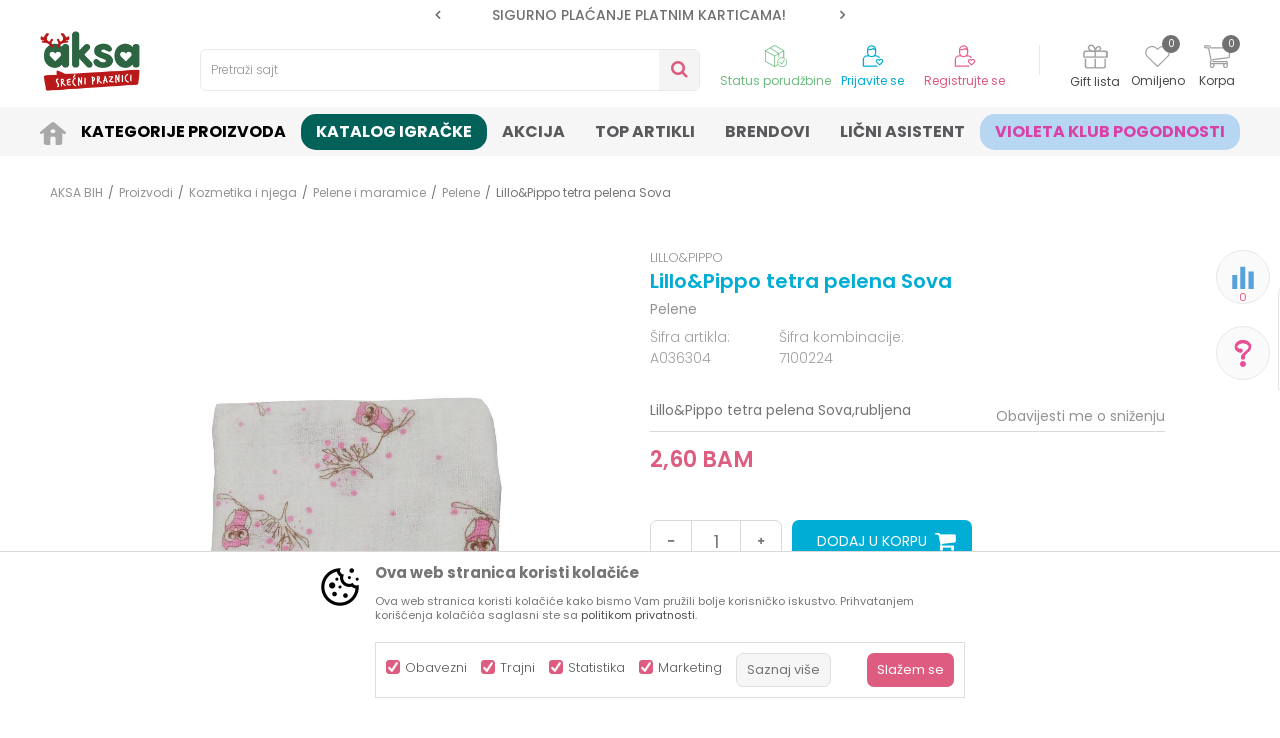

--- FILE ---
content_type: text/html; charset=UTF-8
request_url: https://www.aksabih.ba/pelene/9227-lillopippo-tetra-pelena-sova
body_size: 38277
content:
<!DOCTYPE html>
<html lang="bs">
<head>
            <meta name="viewport" content="width=device-width, initial-scale=1.0, maximum-scale=1.0,  minimum-scale=1.0, user-scalable=no" />
            
    <meta name="generator" content="NBSHOP 5.9.58" />
    <meta http-equiv="content-type" content="text/html; charset=UTF-8">
    <meta http-equiv="content-language" content="bs" />
    <meta http-equiv="X-UA-Compatible" content="IE=edge">
    <meta name="theme-color" content="">
    <meta name="msapplication-navbutton-color" content="">
    <meta name="apple-mobile-web-app-status-bar-style" content="">
            <link rel="canonical" href="https://www.aksabih.ba/pelene/9227-lillopippo-tetra-pelena-sova" />
            <title>Lillo&Pippo tetra pelena Sova  A036304 | AKSA BIH</title>
    <meta name="title" content="Lillo&Pippo tetra pelena Sova  A036304 | AKSA BIH" />
    <meta name="description" content="Lillo&Pippo tetra pelena Sova Uzrast: 0M+Pol: Ženski Sezona: BasicBoja: Roze Dimenzije: 80x80CM Materijal: Pamuk" />
    <meta property="og:title" content="Lillo&Pippo tetra pelena Sova  A036304 | AKSA BIH"/>
    <meta property="og:type" content="article" />
    <meta property="og:url" content="https://www.aksabih.ba/pelene/9227-lillopippo-tetra-pelena-sova" />
    <meta property="og:image" content="https://www.aksabih.ba/files/images/slike_proizvoda/A036304.jpg"/>
    <meta property="og:image:url" content="https://www.aksabih.ba/files/images/slike_proizvoda/A036304.jpg"/>
    <meta property="og:site_name" content="AKSA BIH"/>
    <meta property="og:description" content="Lillo&Pippo tetra pelena Sova Uzrast: 0M+Pol: Ženski Sezona: BasicBoja: Roze Dimenzije: 80x80CM Materijal: Pamuk"/>
    <meta property="fb:admins" content=""/>
    <meta itemprop="name" content="Lillo&Pippo tetra pelena Sova  A036304 | AKSA BIH">
    <meta itemprop="description" content="Lillo&Pippo tetra pelena Sova Uzrast: 0M+Pol: Ženski Sezona: BasicBoja: Roze Dimenzije: 80x80CM Materijal: Pamuk">
    <meta itemprop="image" content="https://www.aksabih.ba/files/images/slike_proizvoda/A036304.jpg">
    <meta name="twitter:card" content="summary_large_image">
    <meta name="twitter:title" content="Lillo&Pippo tetra pelena Sova  A036304 | AKSA BIH">
    <meta name="twitter:description" content="Lillo&Pippo tetra pelena Sova Uzrast: 0M+Pol: Ženski Sezona: BasicBoja: Roze Dimenzije: 80x80CM Materijal: Pamuk">
    <meta name="twitter:image" content="https://www.aksabih.ba/files/images/slike_proizvoda/A036304.jpg">


    <link rel="icon" type="image/vnd.microsoft.icon" href="https://www.aksabih.ba/files/images/2025/12/8/Mesto%20gde%20zive%20igracke.png" />
    <link rel="shortcut icon" type="image/vnd.microsoft.icon" href="https://www.aksabih.ba/files/images/2025/12/8/Mesto%20gde%20zive%20igracke.png" />
    <link rel="stylesheet" href="https://www.aksabih.ba/nb-public/themes/nbshop5_v5_8/_static/fonts/nbicon/style.css" type="text/css" />
        <link rel="stylesheet" href="https://www.aksabih.ba/nb-public/themes/nbshop5_aksa/_static/css/nbcss/style.fonts.theme.css?ver=142_4.1" /><link rel="stylesheet" href="https://www.aksabih.ba/nb-public/themes/nbshop5_v5_8/_static/css/plugins/nb.core.plugins.min.css?ver=142_4.1" /><link rel="stylesheet" href="https://www.aksabih.ba/nb-public/themes/nbshop5_v5_8/_static/css/nbcss/style.fonts.css?ver=142_4.1" /><link rel="stylesheet" href="https://www.aksabih.ba/nb-public/themes/nbshop5_v5_8/_static/css/nbcss/style.typography.css?ver=142_4.1" /><link rel="stylesheet" href="https://www.aksabih.ba/nb-public/themes/nbshop5_aksa/_static/css/nbcss/style.typography.theme.css?ver=142_4.1" /><link rel="stylesheet" href="https://www.aksabih.ba/nb-public/themes/nbshop5_v5_8/_static/css/nbcss/style.helper.css?ver=142_4.1" /><link rel="stylesheet" href="https://www.aksabih.ba/nb-public/themes/nbshop5_v5_8/_static/css/nbcss/style.animation.css?ver=142_4.1" /><link rel="stylesheet" href="https://www.aksabih.ba/nb-public/themes/nbshop5_v5_8/_static/css/nbcss/style.basic.css?ver=142_4.1" /><link rel="stylesheet" href="https://www.aksabih.ba/nb-public/themes/nbshop5_aksa/_static/css/nbcss/style.basic.theme.css?ver=142_4.1" /><link rel="stylesheet" href="https://www.aksabih.ba/nb-public/themes/nbshop5_v5_8/_static/css/nbcss/style.article.css?ver=142_4.1" /><link rel="stylesheet" href="https://www.aksabih.ba/nb-public/themes/nbshop5_v5_8/_static/css/nbcss/style.product.css?ver=142_4.1" /><link rel="stylesheet" href="https://www.aksabih.ba/nb-public/themes/nbshop5_v5_8/_static/css/nbcss/style.cart.css?ver=142_4.1" /><link rel="stylesheet" href="https://www.aksabih.ba/nb-public/themes/nbshop5_v5_8/_static/css/nbcss/style.css?ver=142_4.1" /><link rel="stylesheet" href="https://www.aksabih.ba/nb-public/themes/nbshop5_v5_8/blocks/slider/headlines/style.css?ver=142_4.1" /><link rel="stylesheet" href="https://www.aksabih.ba/nb-public/themes/nbshop5_v5_8/_static/js/plugins/mainmenu/dropdown-effects/fade-down.css?ver=142_4.1" /><link rel="stylesheet" href="https://www.aksabih.ba/nb-public/themes/nbshop5_v5_8/_static/js/plugins/mainmenu/webslidemenu.css?ver=142_4.1" /><link rel="stylesheet" href="https://www.aksabih.ba/nb-public/themes/nbshop5_v5_8/_static/js/plugins/mainmenu/color-skins/white-gry.css?ver=142_4.1" /><link rel="stylesheet" href="https://www.aksabih.ba/nb-public/themes/nbshop5_v5_8/blocks/header/autocomplete_v1/style.css?ver=142_4.1" /><link rel="stylesheet" href="https://www.aksabih.ba/nb-public/themes/nbshop5_v5_8/blocks/header/search_autocomplate_article/style.css?ver=142_4.1" /><link rel="stylesheet" href="https://www.aksabih.ba/nb-public/themes/nbshop5_v5_8/blocks/header/search_autocomplate_catalog/style.css?ver=142_4.1" /><link rel="stylesheet" href="https://www.aksabih.ba/nb-public/themes/nbshop5_v5_8/blocks/productcompare/sidebar_product_compare/style.css?ver=142_4.1" /><link rel="stylesheet" href="https://www.aksabih.ba/nb-public/themes/nbshop5_v5_8/blocks/breadcrumbs/style.css?ver=142_4.1" /><link rel="stylesheet" href="https://www.aksabih.ba/nb-public/themes/nbshop5_v5_8/blocks/product/images/fullscreen_product_slider/style.css?ver=142_4.1" /><link rel="stylesheet" href="https://www.aksabih.ba/nb-public/themes/nbshop5_v5_8/blocks/product/images/gallery_vertical/style.css?ver=142_4.1" /><link rel="stylesheet" href="https://www.aksabih.ba/nb-public/themes/nbshop5_v5_8/blocks/product/images/thumbs_vertical/style.css?ver=142_4.1" /><link rel="stylesheet" href="https://www.aksabih.ba/nb-public/themes/nbshop5_v5_8/blocks/product/images/main_slider/style.css?ver=142_4.1" /><link rel="stylesheet" href="https://www.aksabih.ba/nb-public/themes/nbshop5_v5_8/blocks/product/product_detail/favorite/style.css?ver=142_4.1" /><link rel="stylesheet" href="https://www.aksabih.ba/nb-public/themes/nbshop5_v5_8/blocks/product/product_detail/modal_watch_button/style.css?ver=142_4.1" /><link rel="stylesheet" href="https://www.aksabih.ba/nb-public/themes/nbshop5_v5_8/blocks/product/product_detail/product_info/style.css?ver=142_4.1" /><link rel="stylesheet" href="https://www.aksabih.ba/nb-public/themes/nbshop5_v5_8/blocks/product/product_detail/product_rate/style.css?ver=142_4.1" /><link rel="stylesheet" href="https://www.aksabih.ba/nb-public/themes/nbshop5_v5_8/blocks/product/product_status/style.css?ver=142_4.1" /><link rel="stylesheet" href="https://www.aksabih.ba/nb-public/themes/nbshop5_v5_8/blocks/product/product_details_timer/style.css?ver=142_4.1" /><link rel="stylesheet" href="https://www.aksabih.ba/nb-public/themes/nbshop5_v5_8/blocks/product/product_detail/product_characteristic/style.css?ver=142_4.1" /><link rel="stylesheet" href="https://www.aksabih.ba/nb-public/themes/nbshop5_v5_8/blocks/product/product_size/style.css?ver=142_4.1" /><link rel="stylesheet" href="https://www.aksabih.ba/nb-public/themes/nbshop5_v5_8/blocks/product/product_detail/combination_quantity/style.css?ver=142_4.1" /><link rel="stylesheet" href="https://www.aksabih.ba/nb-public/themes/nbshop5_v5_8/blocks/product/product_detail/quantity_circle/style.css?ver=142_4.1" /><link rel="stylesheet" href="https://www.aksabih.ba/nb-public/themes/nbshop5_v5_8/blocks/product/product_detail/product_buy/style.css?ver=142_4.1" /><link rel="stylesheet" href="https://www.aksabih.ba/nb-public/themes/nbshop5_v5_8/blocks/product/product_detail/add_for_product_subscription/style.css?ver=142_4.1" /><link rel="stylesheet" href="https://www.aksabih.ba/nb-public/themes/nbshop5_v5_8/blocks/product/product_detail/product_detail_comment/style.css?ver=142_4.1" /><link rel="stylesheet" href="https://www.aksabih.ba/nb-public/themes/nbshop5_v5_8/blocks/product/product_detail/baners_from_product_lists/style.css?ver=142_4.1" /><link rel="stylesheet" href="https://www.aksabih.ba/nb-public/themes/nbshop5_v5_8/blocks/product/product_slider/service_product/style.css?ver=142_4.1" /><link rel="stylesheet" href="https://www.aksabih.ba/nb-public/themes/nbshop5_v5_8/blocks/product/product_detail/product_not_allowed_buy/style.css?ver=142_4.1" /><link rel="stylesheet" href="https://www.aksabih.ba/nb-public/themes/nbshop5_v5_8/blocks/social/detail_social_share/style.css?ver=142_4.1" /><link rel="stylesheet" href="https://www.aksabih.ba/nb-public/themes/nbshop5_v5_8/blocks/slider/toggle_banner/style.css?ver=142_4.1" /><link rel="stylesheet" href="https://www.aksabih.ba/nb-public/themes/nbshop5_v5_8/blocks/indicator/indicator_availability_in_stores/style.css?ver=142_4.1" /><link rel="stylesheet" href="https://www.aksabih.ba/nb-public/themes/nbshop5_v5_8/blocks/comments/comments_two/style.css?ver=142_4.1" /><link rel="stylesheet" href="https://www.aksabih.ba/nb-public/themes/nbshop5_v5_8/blocks/comments/comments_content/style.css?ver=142_4.1" /><link rel="stylesheet" href="https://www.aksabih.ba/nb-public/themes/nbshop5_v5_8/blocks/product/product_detail/product_list_with_slider/style.css?ver=142_4.1" /><link rel="stylesheet" href="https://www.aksabih.ba/nb-public/themes/nbshop5_v5_8/blocks/product/_product_is_in_list/style.css?ver=142_4.1" /><link rel="stylesheet" href="https://www.aksabih.ba/nb-public/themes/nbshop5_v5_8/blocks/product/product_list/quick_buy_color_size/style_v7.css?ver=142_4.1" /><link rel="stylesheet" href="https://www.aksabih.ba/nb-public/themes/nbshop5_v5_8/blocks/product/product_detail/fixed_product_add_to_cart_v4/style.css?ver=142_4.1" /><link rel="stylesheet" href="https://www.aksabih.ba/nb-public/themes/nbshop5_v5_8/blocks/product/featured_products/style.css?ver=142_4.1" /><link rel="stylesheet" href="https://www.aksabih.ba/nb-public/themes/nbshop5_v5_8/blocks/social/social_icons/style.css?ver=142_4.1" /><link rel="stylesheet" href="https://www.aksabih.ba/nb-public/themes/nbshop5_v5_8/blocks/slider/grid/style.css?ver=142_4.1" /><link rel="stylesheet" href="https://www.aksabih.ba/nb-public/themes/nbshop5_v5_8/blocks/footer/newsletter/style.css?ver=142_4.1" /><link rel="stylesheet" href="https://www.aksabih.ba/nb-public/themes/nbshop5_v5_8/blocks/slider/conpany_info_footer/style.css?ver=142_4.1" /><link rel="stylesheet" href="https://www.aksabih.ba/nb-public/themes/nbshop5_v5_8/blocks/footer/payment_card/style.css?ver=142_4.1" /><link rel="stylesheet" href="https://www.aksabih.ba/nb-public/themes/nbshop5_v5_8/blocks/footer/copyright/style.css?ver=142_4.1" /><link rel="stylesheet" href="https://www.aksabih.ba/nb-public/themes/nbshop5_v5_8/blocks/modals/popup_notification/style.css?ver=142_4.1" /><link rel="stylesheet" href="https://www.aksabih.ba/nb-public/themes/nbshop5_v5_8/blocks/product/product_details_iframe/style.css?ver=142_4.1" /><link rel="stylesheet" href="https://www.aksabih.ba/nb-public/themes/nbshop5_v5_8/blocks/product/images/gallery/style.css?ver=142_4.1" /><link rel="stylesheet" href="https://www.aksabih.ba/nb-public/themes/nbshop5_v5_8/blocks/product/product_detail/product_info/style.css?ver=142_4.1" /><link rel="stylesheet" href="https://www.aksabih.ba/nb-public/themes/nbshop5_v5_8/blocks/product/images/main_slider/style.css?ver=142_4.1" /><link rel="stylesheet" href="https://www.aksabih.ba/nb-public/themes/nbshop5_v5_8/blocks/product/product_detail/favorite/style.css?ver=142_4.1" /><link rel="stylesheet" href="https://www.aksabih.ba/nb-public/themes/nbshop5_v5_8/blocks/product/product_details_timer/style.css?ver=142_4.1" /><link rel="stylesheet" href="https://www.aksabih.ba/nb-public/themes/nbshop5_v5_8/blocks/product/product_size/style.css?ver=142_4.1" /><link rel="stylesheet" href="https://www.aksabih.ba/nb-public/themes/nbshop5_v5_8/blocks/product/product_detail/quantity_circle/style.css?ver=142_4.1" /><link rel="stylesheet" href="https://www.aksabih.ba/nb-public/themes/nbshop5_v5_8/blocks/product/product_detail/product_buy/style.css?ver=142_4.1" /><link rel="stylesheet" href="https://www.aksabih.ba/nb-public/themes/nbshop5_v5_8/blocks/product/product_detail/product_buy_bobble/style.css?ver=142_4.1" /><link rel="stylesheet" href="https://www.aksabih.ba/nb-public/themes/nbshop5_aksa/_static/css/nbcss/style.theme.css?ver=142_4.1" /><link rel="stylesheet" href="https://www.aksabih.ba/nb-public/themes/nbshop5_v5_8/_static/css/nbcss/style.responsive.md.css?ver=142_4.1" /><link rel="stylesheet" href="https://www.aksabih.ba/nb-public/themes/nbshop5_aksa/_static/css/nbcss/style.responsive.theme.md.css?ver=142_4.1" /><link rel="stylesheet" href="https://www.aksabih.ba/nb-public/themes/nbshop5_v5_8/_static/css/nbcss/style.responsive.sm.css?ver=142_4.1" /><link rel="stylesheet" href="https://www.aksabih.ba/nb-public/themes/nbshop5_aksa/_static/css/nbcss/style.responsive.theme.sm.css?ver=142_4.1" /><link rel="stylesheet" href="https://www.aksabih.ba/nb-public/themes/nbshop5_v5_8/_static/css/nbcss/style.responsive.xs.css?ver=142_4.1" /><link rel="stylesheet" href="https://www.aksabih.ba/nb-public/themes/nbshop5_aksa/_static/css/nbcss/style.responsive.theme.xs.css?ver=142_4.1" /><link rel="stylesheet" href="https://www.aksabih.ba/nb-public/themes/nbshop5_v5_8/_static/css/nbcss/style.responsive.xxs.css?ver=142_4.1" /><link rel="stylesheet" href="https://www.aksabih.ba/nb-public/themes/nbshop5_aksa/_static/css/nbcss/style.responsive.theme.xxs.css?ver=142_4.1" />        <script type="text/javascript">
        var nb_site_url  = 'https://www.aksabih.ba';
        var nb_site_url_with_country_lang  = 'https://www.aksabih.ba';
        var nb_cart_page_url = 'https://www.aksabih.ba/kupovina';
        var nb_active_page_url = 'https://www.aksabih.ba/pelene/9227-lillopippo-tetra-pelena-sova';
        var nb_type_page = 'product';
        var nb_type_page_object_id = '9227';
        var nb_enable_lang = '';
        var nb_url_end_slesh = '';
        var nb_countryGeoId = '32';
        var nb_addressByCountryGeoId = '';
        var promoModalPopNumberDaysInit = 0;
        var showAllwaysOnHomePage = false;
        var resetCookieConfirm = false;
        var flowplayeryToken = '';
                        var nb_enableCzMap = false;
                var gtm_ga4_advanced = true;
        var gtm_ga4_analytics_id = 'G-WBDGCXE8C8';

        var specificCategoryMetric = '';
        var isSetPriceWithVAT = '';
        var showValueAsCurrentPrice = '';
        var ecommerceWrapVar = '';
        var noSearchResultsActive = false;
        var smartformId = '';
        var cookieSettingTypeVar = 'settingThree';
        var disableConsentVar = false;
    </script>
        <!-- Global site tag (gtag.js) - Google Analytics -->
<script async src="https://www.googletagmanager.com/gtag/js?id=UA-154994663-1"></script>
<script>
  window.dataLayer = window.dataLayer || [];
  function gtag(){dataLayer.push(arguments);}
  gtag('js', new Date());

  gtag('config', 'UA-154994663-1');
</script>

<!-- Google Tag Manager -->
<script>(function(w,d,s,l,i){w[l]=w[l]||[];w[l].push({'gtm.start':
new Date().getTime(),event:'gtm.js'});var f=d.getElementsByTagName(s)[0],
j=d.createElement(s),dl=l!='dataLayer'?'&l='+l:'';j.async=true;j.src=
'https://www.googletagmanager.com/gtm.js?id='+i+dl;f.parentNode.insertBefore(j,f);
})(window,document,'script','dataLayer','GTM-PCXBDW7');</script>
<!-- End Google Tag Manager -->

<!-- Meta Pixel Code -->
<script>
!function(f,b,e,v,n,t,s)
{if(f.fbq)return;n=f.fbq=function(){n.callMethod?
n.callMethod.apply(n,arguments):n.queue.push(arguments)};
if(!f._fbq)f._fbq=n;n.push=n;n.loaded=!0;n.version='2.0';
n.queue=[];t=b.createElement(e);t.async=!0;
t.src=v;s=b.getElementsByTagName(e)[0];
s.parentNode.insertBefore(t,s)}(window, document,'script',
'https://connect.facebook.net/en_US/fbevents.js');
fbq('init', '4866060426772809');
fbq('track', 'PageView');
</script>
<noscript><img height="1" width="1" style="display:none"
src="https://www.facebook.com/tr?id=4866060426772809&ev=PageView&noscript=1"
/></noscript>
<!-- End Meta Pixel Code -->

<meta name="google-site-verification" content="_gwoADYwo9pFdO0tyBlGwrIWRnL9xgrJrdGQpb5wJm8" />

<script src="https://cdn.onesignal.com/sdks/OneSignalSDK.js" async=""></script>
<script>
  window.OneSignal = window.OneSignal || [];
  OneSignal.push(function() {
    OneSignal.init({
      appId: "6c8a4138-24b9-4575-bf0b-e78794b354e8",
    });
  });
</script>
<script type="text/javascript">
    (function(c,l,a,r,i,t,y){
        c[a]=c[a]||function(){(c[a].q=c[a].q||[]).push(arguments)};
        t=l.createElement(r);t.async=1;t.src="https://www.clarity.ms/tag/"+i;
        y=l.getElementsByTagName(r)[0];y.parentNode.insertBefore(t,y);
    })(window, document, "clarity", "script", "hbfrdzf89k");
</script>

</head>
<body class="cc-bih lc-bs uc-product_list tp-product  b2c-users ">
<!-- Google Tag Manager (noscript) -->
<noscript><iframe src="https://www.googletagmanager.com/ns.html?id=GTM-N3MMN4J"
                  height="0" width="0" style="display:none;visibility:hidden"></iframe></noscript>
<!-- End Google Tag Manager (noscript) --><header class="header md-header header-v3 header-fixed-wrapper">

    
    <div class="block nav-mobile-icon wsmobileheader">
    <a id="wsnavtoggle" class="wsanimated-arrow"><span></span></a>
</div>    <div class="header-top">

        <div class="container">
            
            <div class="row">

                <div class="col-xs-12 col-sm-6 col-md-4 col-lg-3">
                    
                </div>
                <div class="col-xs-12 hidden-sm col-md-4">
                    

    <div class="block slider handlines-sldier appear">

        <div class="slider-init"
             data-gtm-slider-items="3"
             data-gtm-slider-position="Header headlines" >

            
                <div class="item"
                     data-gtm-slider-name="MOGUĆNOST ISPORUKE ZA 24H!"
                     data-gtm-slider-creative=""
                     data-gtm-slider-id="5"
                     data-promotion-item-id="5">

                    <div class="content">
                        <div class="text-wrapper">
                            <div class="title"><a href="http://" title="MOGUĆNOST ISPORUKE ZA 24H!">MOGUĆNOST ISPORUKE ZA 24H!</a></div>
                            <div class="description"></div>
                                                            <a href="http://" title="MOGUĆNOST ISPORUKE ZA 24H!" class="btn btn-small hidden">
                                                                    </a>
                            
                        </div>
                    </div>

                </div>

            
                <div class="item"
                     data-gtm-slider-name="SIGURNO PLAĆANJE PLATNIM KARTICAMA!"
                     data-gtm-slider-creative=""
                     data-gtm-slider-id="3"
                     data-promotion-item-id="3">

                    <div class="content">
                        <div class="text-wrapper">
                            <div class="title"><a href="" title="SIGURNO PLAĆANJE PLATNIM KARTICAMA!">SIGURNO PLAĆANJE PLATNIM KARTICAMA!</a></div>
                            <div class="description"></div>
                            
                        </div>
                    </div>

                </div>

            
                <div class="item"
                     data-gtm-slider-name="KORISNIČKI SERVIS +387 656-72209"
                     data-gtm-slider-creative=""
                     data-gtm-slider-id="810"
                     data-promotion-item-id="810">

                    <div class="content">
                        <div class="text-wrapper">
                            <div class="title"><a href="http://" title="KORISNIČKI SERVIS +387 656-72209">KORISNIČKI SERVIS +387 656-72209</a></div>
                            <div class="description"></div>
                                                            <a href="http://" title="KORISNIČKI SERVIS +387 656-72209" class="btn btn-small hidden">
                                                                    </a>
                            
                        </div>
                    </div>

                </div>

            
        </div>

        <div class="slider-arrows slider-navigation-absolute"></div>

    </div>

                </div>
                <div class="col-xs-12 col-sm-6 col-md-4 col-lg-5">
                    

    <div class="block social-share detail-social-share">
        <div class="share-text" >Podeli</div>
        <div class="item item-facebook">
            <a target="_blank" href="https://www.facebook.com/sharer/sharer.php?sdk=joey&u=https%3A%2F%2Fwww.aksabih.ba%2Fpelene%2F9227-lillopippo-tetra-pelena-sova&display=popup&ref=plugin&src=share_button" title="Facebook">
                <i class="icon fa fa-facebook" aria-hidden="true"></i>
            </a>
        </div>
        <div class="item item-twitter">
            <a target="_blank" href="https://twitter.com/share?url=https%3A%2F%2Fwww.aksabih.ba%2Fpelene%2F9227-lillopippo-tetra-pelena-sova" title="Tweet">
                <i class="icon fa fa-twitter" aria-hidden="true"></i>
            </a>
        </div>
        <div class="item item-whatsapp">
                            <a target="_blank" href="https://web.whatsapp.com/send?text=https%3A%2F%2Fwww.aksabih.ba%2Fpelene%2F9227-lillopippo-tetra-pelena-sova" data-action="share/whatsapp/share" title="WhatsApp">
                                        <i class="icon fa fa-whatsapp" aria-hidden="true"></i>
                </a>
        </div>

        <div class="item item-viber">
            <a target="_blank" id="viber_share"><i class="icon fa fa-volume-control-phone" title="Viber" aria-hidden="true"></i></a>
            <script>
                var buttonID = "viber_share";
                var text = "Pogledaj ovo";
                document.getElementById(buttonID)
                    .setAttribute('href', "https://3p3x.adj.st/?adjust_t=u783g1_kw9yml&adjust_fallback=https%3A%2F%2Fwww.viber.com%2F%3Futm_source%3DPartner%26utm_medium%3DSharebutton%26utm_campaign%3DDefualt&adjust_campaign=Sharebutton&adjust_deeplink=" + encodeURIComponent("viber://forward?text=" + encodeURIComponent(text + "\n " + window.location.href)));
            </script>

        </div>

        <div class="item item-email">
            <a href="mailto:?subject=Lillo&Pippo tetra pelena Sova &body=https%3A%2F%2Fwww.aksabih.ba%2Fpelene%2F9227-lillopippo-tetra-pelena-sova" title="Mail">
                <i class="icon fa fa-envelope" aria-hidden="true"></i>
            </a>
        </div>

        <div class="item item-pinterest">
            <a href="https://www.pinterest.com/pin/create/button/?url=https%3A%2F%2Fwww.aksabih.ba%2Fpelene%2F9227-lillopippo-tetra-pelena-sova&media=https://www.aksabih.ba/files/images/slike_proizvoda/A036304.jpg&description=Lillo&Pippo tetra pelena Sova  A036304 | AKSA BIH" data-pin-do="buttonPin" data-pin-config="above" title="Pinterest" target="_blank">
                <i class="fa fa-pinterest-p" aria-hidden="true"></i>
            </a>
        </div>

    </div>


                                    </div>

            </div>


            <div class="row">
                
<div  class="block logo" >
    <a  href="https://www.aksabih.ba" title="AKSA BIH">
        <img  src="/files/images/2025/12/8/Aksa-NG-logo-zeleni-180x111.png" class="img-responsive lozad"  title="AKSA BIH" alt="AKSA BIH">
    </a>
</div>

                
<div class="block autocomplete-button   autocomplete-button-simple autocomplete-button-one-row" data-content="Pretraži sajt" title="Pretraži sajt">
            <span class="title">Pretraži sajt</span>
        <i class="icon fa fa-search" aria-hidden="true"></i>
</div>
                <div id="miniCartContent" class="block miniCartContent header-cart"></div>
                
<div id="miniFavContent" class="block header-favorite header-favorite-circle-top-right miniFavContent">
    <a href="https://www.aksabih.ba/omiljeno/product" title="Omiljeno">

        <div class="icon-wrapper">
            <i class="icon fa fa-heart-o" aria-hidden="true"></i>
            <span class="description">Omiljeno</span>
        </div>
        <div class="header-carthor-total favorite-header-total">0</div>

    </a>
</div>
                
<div class="block header-shoppinglist">

    
        <a href="https://www.aksabih.ba/gift-lista" title="Gift lista">

            <div class="icon-wrapper">
                <i class="icon fa fa-gift"></i>
                <span class="description">Gift lista</span>
            </div>
        </a>

    </div>
                    <nav class="block user">
    <ul class="nav nav-simple">
                    
                                    <li class="item item-login">
                        <a class="login-btn"  href="" data-permalink="https://www.aksabih.ba/prijava?back_url=https://www.aksabih.ba/pelene/9227-lillopippo-tetra-pelena-sova" title="Prijavite se" data-toggle="modal" data-target="#login_modal">
                            <i class="icon fa fa-user" aria-hidden="true"></i>
                            <span>Prijavite se</span>
                        </a>
                    </li>
                
                                        <li class="item item-register">
                <a class="register-btn" href="" data-permalink="https://www.aksabih.ba/registracija" title="Registrujte se" data-toggle="modal" data-target="#register_modal">
                    Registrujte se                </a>
            </li>
                                
    </ul>
</nav>
                   <div class="order-status-header">
                    <a href="https://www.aksabih.ba/pregled-statusa-porudzbine" title="Status porudžbine">
                        <div class="image"></div>
                        <div class="text">Status porudžbine</div>
                    </a>
                </div>

            </div>

        </div>

    </div>

    
<!-- Mobile Header -->
<!--<div class="wsmobileheader clearfix">-->
<!--    <a id="wsnavtoggle" class="wsanimated-arrow"><span></span></a>-->
<!--</div>-->

<div class="block headerfull  ">

    <div class="wsmain clearfix">

        <nav class="wsmenu clearfix   ">



                <ul class="wsmenu-list">

                    
                    <div class="nav-main-toplang country-button"></div>
                                            <div class="nav-main-useractions"></div>
                                        <li class=" has-img " aria-haspopup="true" >
                                <a class="navtext" style="background:" href="https://www.aksabih.ba/" target="_self" title="">
                                <img src="/files/images/icon_home.png" alt="" title="" class="menu-img">
                                <span style="color:"></span></a></li><li class="  level4" aria-haspopup="true" >
                                <a class="navtext" style="background:" href="https://www.aksabih.ba/kategorije-proizvoda" target="_self" title="Kategorije Proizvoda">
                                
                                <span style="color:#000000">Kategorije Proizvoda</span></a><div class="wsshoptabing wtsdepartmentmenu clearfix">
                              <div class="wsshopwp clearfix">
                                <ul class="wstabitem clearfix"><li class=" "><a href="https://www.aksabih.ba/ishrana" target="_self" title="Ishrana"><div class="icon"><img src="/files/images/ishrana.svg" alt="Ishrana" title="Ishrana" class="highlight-bg lozad"></div> Ishrana</a><div class="wstitemright clearfix">
                              <div class="container-fluid" style="background: url() bottom right no-repeat;">
                                <div class="row">
                                <div class="col-xs-12 col-sm-12" style="background: url() bottom right no-repeat;">
                                <div class="row"><div class="col-lg- col-md- col-xs-12 clearfix">
                            <ul class="wstliststy02 clearfix"><li class=" categories-read-more"><a href="https://www.aksabih.ba/ishrana" target="_self" title="Ishrana za bebu i decu">Ishrana za bebu i decu</a><span><a href="https://www.aksabih.ba/ishrana" target="_self" title="Ishrana za bebu i decu">Pogledajte sve</a></span></li></li></ul></div><div class="col-lg-2 col-md-2 col-xs-12 clearfix">
                            <ul class="wstliststy02 clearfix"><li class=" wstheading clearfix">Hrana za bebe i djecu </li><li class=" " ><a href="https://www.aksabih.ba/mlijecne-formule" target="_self" title="Mliječne formule"> Mliječne formule</a></li><li class=" " ><a href="https://www.aksabih.ba/voda-cajevi-za-bebe" target="_self" title="Voda čajevi za bebe"> Voda čajevi za bebe</a></li><li class=" " ><a href="https://www.aksabih.ba/sokovi-za-bebe-i-djecu" target="_self" title="Sokovi za bebe i djecu"> Sokovi za bebe i djecu</a></li><li class=" " ><a href="https://www.aksabih.ba/gotove-kasice-i-deserti" target="_self" title="Gotove kašice i deserti"> Gotove kašice i deserti</a></li><li class=" " ><a href="https://www.aksabih.ba/instant-kase-za-bebe" target="_self" title="Instant kaše za bebe "> Instant kaše za bebe </a></li><li class=" " ><a href="https://www.aksabih.ba/flasice-i-cucle" target="_self" title="Flašice i cucle"> Flašice i cucle</a></li><li class=" " ><a href="https://www.aksabih.ba/cucle" target="_self" title="Cucle "> Cucle </a></li><li class=" " ><a href="https://www.aksabih.ba/flasice" target="_self" title="Flašice "> Flašice </a></li><li class=" " ><a href="https://www.aksabih.ba/dodaci-za-flasice-i-cucle" target="_self" title="Dodaci za flašice i cucle"> Dodaci za flašice i cucle</a></li><li class=" " ><a href="https://www.aksabih.ba/termosi-i-termos-torbe" target="_self" title="Termosi i termos torbe"> Termosi i termos torbe</a></li><li class=" " ><a href="https://www.aksabih.ba/dude-i-dodaci" target="_self" title="Dude i dodaci "> Dude i dodaci </a></li><li class=" " ><a href="https://www.aksabih.ba/glodalice" target="_self" title="Glodalice"> Glodalice</a></li></li></ul></div><div class="col-lg-2 col-md-2 col-xs-12 clearfix">
                            <ul class="wstliststy02 clearfix"><li class=" wstheading clearfix">Čaše, pribor i posude za hranjenje</li><li class=" " ><a href="https://www.aksabih.ba/tanjiri-i-zdjele" target="_self" title="Tanjiri i zdjele"> Tanjiri i zdjele</a></li><li class=" " ><a href="https://www.aksabih.ba/case-i-solje" target="_self" title="Čaše i šolje"> Čaše i šolje</a></li><li class=" " ><a href="https://www.aksabih.ba/no-spill-case" target="_self" title="No spill čaše"> No spill čaše</a></li><li class=" " ><a href="https://www.aksabih.ba/escajg" target="_self" title="Escajg"> Escajg</a></li><li class=" " ><a href="https://www.aksabih.ba/setovi-za-hranjenje" target="_self" title="Setovi za hranjenje"> Setovi za hranjenje</a></li><li class=" " ><a href="https://www.aksabih.ba/mljackalica" target="_self" title="Mljackalica"> Mljackalica</a></li><li class=" " ><a href="https://www.aksabih.ba/posude-za-cuvanje-hrane" target="_self" title="Posude za čuvanje hrane"> Posude za čuvanje hrane</a></li><li class=" " ><a href="https://www.aksabih.ba/siperci" target="_self" title="Siperci"> Siperci</a></li></li></ul></div><div class="col-lg-2 col-md-2 col-xs-12 clearfix">
                            <ul class="wstliststy02 clearfix"><li class=" wstheading clearfix">Dojenje</li><li class=" " ><a href="https://www.aksabih.ba/cajevi-i-napici-za-trudnice-i-dojilje" target="_self" title="Čajevi i napici za trudnice i dojilje"> Čajevi i napici za trudnice i dojilje</a></li><li class=" " ><a href="https://www.aksabih.ba/pumpice-za-izmlazanje" target="_self" title="Pumpice za izmlazanje"> Pumpice za izmlazanje</a></li><li class=" " ><a href="https://www.aksabih.ba/vjestacke-bradavice-i-pumpice-za-bradavice" target="_self" title="Vješačke bradavice i pumpice za bradavice"> Vješačke bradavice i pumpice za bradavice</a></li><li class=" " ><a href="https://www.aksabih.ba/dozeri-za-mlijeko" target="_self" title="Dozeri za mlijeko"> Dozeri za mlijeko</a></li><li class=" " ><a href="https://www.aksabih.ba/aparati" target="_self" title="Aparati"> Aparati</a></li><li class=" " ><a href="https://www.aksabih.ba/blenderi" target="_self" title="Blenderi"> Blenderi</a></li><li class=" " ><a href="https://www.aksabih.ba/sterilizatori" target="_self" title="Sterilizatori"> Sterilizatori</a></li></li></ul></div><div class="col-lg-2 col-md-2 col-xs-12 clearfix">
                            <ul class="wstliststy02 clearfix"><li class=" wstheading clearfix">Brendovi</li><li class=" " ><a href="https://www.aksabih.ba/ishrana/humana" target="_self" title="Humana"> Humana</a></li><li class=" " ><a href="https://www.aksabih.ba/ishrana/hipp" target="_self" title="Hipp"> Hipp</a></li><li class=" " ><a href="https://www.aksabih.ba/ishrana/chicco-cfl" target="_self" title="Chicco"> Chicco</a></li><li class=" " ><a href="https://www.aksabih.ba/ishrana/mam" target="_self" title="Mam"> Mam</a></li><li class=" " ><a href="https://www.aksabih.ba/ishrana/milupa" target="_self" title="Milupa"> Milupa</a></li><li class=" " ><a href="https://www.aksabih.ba/ishrana/bebelac" target="_self" title="Bebelac"> Bebelac</a></li><li class=" " ><a href="https://www.aksabih.ba/ishrana/avent" target="_self" title="Avent"> Avent</a></li><li class=" " ><a href="https://www.aksabih.ba/ishrana/dr-browns" target="_self" title="Dr. Brown s"> Dr. Brown s</a></li><li class=" " ><a href="https://www.aksabih.ba/ishrana/reer" target="_self" title="Reer"> Reer</a></li><li class=" " ><a href="https://www.aksabih.ba/ishrana/lino" target="_self" title="Lino"> Lino</a></li></li></ul></div></div></div><div class="col-xs-12 col-sm-3"></div>
                        </div>
                    </div></div></li><li class=" categories-read-more"><a href="https://www.aksabih.ba/kozmetika-i-njega" target="_self" title="Kozmetika i njega"><div class="icon"><img src="/files/images/kozmetika.svg" alt="Kozmetika i njega" title="Kozmetika i njega" class="highlight-bg lozad"></div> Kozmetika i njega</a><div class="wstitemright clearfix">
                              <div class="container-fluid" style="background: url() bottom right no-repeat;">
                                <div class="row">
                                <div class="col-xs-12 col-sm-12" style="background: url() bottom right no-repeat;">
                                <div class="row"><div class="col-lg-2 col-md-2 col-xs-12 clearfix">
                            <ul class="wstliststy02 clearfix"><li class=" wstheading clearfix">Pelene</li><li class=" " ><a href="https://www.aksabih.ba/pelene-za-jednokratnu-upotrebu" target="_self" title="Pelene za jednokratnu upotrebu"> Pelene za jednokratnu upotrebu</a></li><li class=" " ><a href="https://www.aksabih.ba/pelene-za-odvikavanje" target="_self" title="Pelene za odvikavanje"> Pelene za odvikavanje</a></li><li class=" " ><a href="https://www.aksabih.ba/pelene-za-kupanje" target="_self" title="Pelene za kupanje"> Pelene za kupanje</a></li><li class=" " ><a href="https://www.aksabih.ba/tetra-pelene" target="_self" title="Tetra pelene"> Tetra pelene</a></li><li class=" " ><a href="https://www.aksabih.ba/maramice" target="_self" title="Maramice"> Maramice</a></li><li class=" " ><a href="https://www.aksabih.ba/vlazne-maramice-za-bebe-i-djecu" target="_self" title="Vlažne maramice za bebe i djecu"> Vlažne maramice za bebe i djecu</a></li><li class=" " ><a href="https://www.aksabih.ba/papirne-maramice" target="_self" title="Papirne maramice"> Papirne maramice</a></li><li class=" " ><a href="https://www.aksabih.ba/vlazni-toalet-papir" target="_self" title="Vlažni toalet papir"> Vlažni toalet papir</a></li><li class=" " ><a href="https://www.aksabih.ba/kozmetika-za-mame" target="_self" title="Kozmetika za mame"> Kozmetika za mame</a></li><li class=" " ><a href="https://www.aksabih.ba/njega-tijela" target="_self" title="Njega tjela"> Njega tjela</a></li><li class=" " ><a href="https://www.aksabih.ba/njega-grudi-i-blaznice" target="_self" title="Njega grudi i blaznice"> Njega grudi i blaznice</a></li><li class=" " ><a href="https://www.aksabih.ba/gacice-mrezasti-i-higijenski-ulosci" target="_self" title="Gaćice, mrežasti i higijenski ulošci"> Gaćice, mrežasti i higijenski ulošci</a></li></li></ul></div><div class="col-lg-2 col-md-2 col-xs-12 clearfix">
                            <ul class="wstliststy02 clearfix"><li class=" wstheading clearfix">Kozmetika za bebe i djecu</li><li class=" " ><a href="https://www.aksabih.ba/kupke-i-samponi/" target="_self" title="Kupke i šamponi"> Kupke i šamponi</a></li><li class=" " ><a href="https://www.aksabih.ba/Sapuni" target="_self" title="Sapuni"> Sapuni</a></li><li class=" " ><a href="https://www.aksabih.ba/kreme-za-lice-i-tijelo" target="_self" title="Kreme za lice i telo"> Kreme za lice i telo</a></li><li class=" " ><a href="https://www.aksabih.ba/kreme-protiv-ojeda/" target="_self" title="Kreme protiv ojeda"> Kreme protiv ojeda</a></li><li class=" " ><a href="https://www.aksabih.ba/mlijeka-losioni-i-ulja" target="_self" title="Mleka, losioni i ulja"> Mleka, losioni i ulja</a></li><li class=" " ><a href="https://www.aksabih.ba/puderi" target="_self" title="Puderi"> Puderi</a></li><li class=" " ><a href="https://www.aksabih.ba/toaletne-vode-i-dezodoransi" target="_self" title="Toaletne vode i dezodoransi"> Toaletne vode i dezodoransi</a></li><li class=" " ><a href="https://www.aksabih.ba/balzami-za-usne" target="_self" title="Balzami za usne"> Balzami za usne</a></li><li class=" " ><a href="https://www.aksabih.ba/kozmeticki-setovi" target="_self" title="Kozmetički setovi"> Kozmetički setovi</a></li><li class=" " ><a href="https://www.aksabih.ba/kutije-za-sapune-i-cetkice-za-zube" target="_self" title="Kutije za sapune i četkice za zube"> Kutije za sapune i četkice za zube</a></li><li class=" " ><a href="https://www.aksabih.ba/tuferi" target="_self" title="Tuferi"> Tuferi</a></li><li class=" " ><a href="https://www.aksabih.ba/vate" target="_self" title="Vate"> Vate</a></li><li class=" " ><a href="https://www.aksabih.ba/stapici-za-usi" target="_self" title="Štapiči za uši"> Štapiči za uši</a></li></li></ul></div><div class="col-lg-2 col-md-2 col-xs-12 clearfix">
                            <ul class="wstliststy02 clearfix"><li class=" wstheading clearfix">Oprema za kupanje</li><li class=" " ><a href="https://www.aksabih.ba/kadice-za-kupanje/" target="_self" title="Kadica za kupanje bebe"> Kadica za kupanje bebe</a></li><li class=" " ><a href="https://www.aksabih.ba/stalkovi-za-kadice/" target="_self" title="Stalak za kadicu"> Stalak za kadicu</a></li><li class=" " ><a href="https://www.aksabih.ba/podmetaci-i-podloge-za-kadu" target="_self" title="Podmetači i podloge za kadu"> Podmetači i podloge za kadu</a></li><li class=" " ><a href="https://www.aksabih.ba/bokali-i-posude-za-kupanje" target="_self" title="Bokali i posude za kupanje"> Bokali i posude za kupanje</a></li><li class=" " ><a href="https://www.aksabih.ba/peskiri-i-setovi-za-kupanje" target="_self" title="Peškiri i setovi za kupanje"> Peškiri i setovi za kupanje</a></li><li class=" " ><a href="https://www.aksabih.ba/termometri" target="_self" title="Termometri"> Termometri</a></li><li class=" " ><a href="https://www.aksabih.ba/pribor-za-njegu" target="_self" title="Pribor za njegu"> Pribor za njegu</a></li><li class=" " ><a href="https://www.aksabih.ba/cetke-i-cesljevi" target="_self" title="Četke i češljevi"> Četke i češljevi</a></li><li class=" " ><a href="https://www.aksabih.ba/grickalice-makazice-i-turpije" target="_self" title="Grickalice, makazice i turpije"> Grickalice, makazice i turpije</a></li><li class=" " ><a href="https://www.aksabih.ba/paste-za-zube" target="_self" title="Paste za zube"> Paste za zube</a></li><li class=" " ><a href="https://www.aksabih.ba/cetkice-za-zube" target="_self" title="Četkice za zube"> Četkice za zube</a></li><li class=" " ><a href="https://www.aksabih.ba/bezbjednost-beba-i-djece" target="_self" title="Zaštite"> Zaštite</a></li><li class=" " ><a href="https://www.aksabih.ba/zastita-od-sunca" target="_self" title="Zaštita od sunca"> Zaštita od sunca</a></li><li class=" " ><a href="https://www.aksabih.ba/zastita-od-insekata" target="_self" title="Zaštita od insekata"> Zaštita od insekata</a></li></li></ul></div><div class="col-lg-2 col-md-2 col-xs-12 clearfix">
                            <ul class="wstliststy02 clearfix"><li class=" wstheading clearfix">Brendovi</li><li class=" " ><a href="https://www.aksabih.ba/kozmetika-i-njega/evybaby/" target="_self" title="Evy baby"> Evy baby</a></li><li class=" " ><a href="https://www.aksabih.ba/kozmetika-i-njega/chicco-cosmetics" target="_self" title="Chicco Cosmetic"> Chicco Cosmetic</a></li><li class=" " ><a href="https://www.aksabih.ba/kozmetika-i-njega/chicco-cfl/" target="_self" title="Chicco Nursing"> Chicco Nursing</a></li><li class=" " ><a href="https://www.aksabih.ba/kozmetika-i-njega/nivea-za-bebe-i-decu/" target="_self" title="Nivea"> Nivea</a></li><li class=" " ><a href="https://www.aksabih.ba/kozmetika-i-njega/pavlovic" target="_self" title="Pavlović"> Pavlović</a></li><li class=" " ><a href="https://www.aksabih.ba/kozmetika-i-njega/pufies" target="_self" title="Pufies"> Pufies</a></li><li class=" " ><a href="https://www.aksabih.ba/kozmetika-i-njega/pampers" target="_self" title="Pampers"> Pampers</a></li><li class=" " ><a href="https://www.aksabih.ba/kozmetika-i-njega/tega" target="_self" title="Tega"> Tega</a></li><li class=" " ><a href="https://www.aksabih.ba/kozmetika-i-njega/sebamed" target="_self" title="SebaMed"> SebaMed</a></li><li class=" " ><a href="https://www.aksabih.ba/kozmetika-i-njega/becutan" target="_self" title="Bekutan"> Bekutan</a></li><li class=" " ><a href="https://www.aksabih.ba/kozmetika-i-njega/frosch-baby" target="_self" title="Frosch baby"> Frosch baby</a></li></li></ul></div></div></div><div class="col-xs-12 col-sm-3"></div>
                        </div>
                    </div></div></li><li class=" "><a href="https://www.aksabih.ba/kolica-i-autosjedalice" target="_self" title="Kolica i auto-sjedišta"><div class="icon"><img src="/files/images/kolica.svg" alt="Kolica i auto-sjedišta" title="Kolica i auto-sjedišta" class="highlight-bg lozad"></div> Kolica i auto-sjedišta</a><div class="wstitemright clearfix">
                              <div class="container-fluid" style="background: url() bottom right no-repeat;">
                                <div class="row">
                                <div class="col-xs-12 col-sm-12" style="background: url() bottom right no-repeat;">
                                <div class="row"><div class="col-lg-12 col-md-12 col-xs-12 clearfix">
                            <ul class="wstliststy02 clearfix"><li class=" categories-read-more"><a href="https://www.aksabih.ba/kolica-i-autosedista" target="_self" title="Kolica i auto-sjedišta">Kolica i auto-sjedišta</a><span><a href="https://www.aksabih.ba/kolica-i-autosedista" target="_self" title="Kolica i auto-sjedišta">Pogledajte sve</a></span></li></li></ul></div><div class="col-lg-2 col-md-2 col-xs-12 clearfix">
                            <ul class="wstliststy02 clearfix"><li class=" wstheading clearfix">Kolica</li><li class=" " ><a href="https://www.aksabih.ba/osnovni-modeli-kolica" target="_self" title="Osnovni modeli kolica"> Osnovni modeli kolica</a></li><li class=" " ><a href="https://www.aksabih.ba/kisobran-kolica" target="_self" title="Kišobran kolica"> Kišobran kolica</a></li><li class=" " ><a href="https://www.aksabih.ba/ljetnja-kolica" target="_self" title="Ljetnja kolica"> Ljetnja kolica</a></li><li class=" " ><a href="https://www.aksabih.ba/kolica-za-blizance-i-trojke" target="_self" title="Kolica za blizance i trojke"> Kolica za blizance i trojke</a></li><li class=" " ><a href="https://www.aksabih.ba/duo-i-trio-sistemi" target="_self" title="Duo i trio sistemi"> Duo i trio sistemi</a></li><li class=" " ><a href="https://www.aksabih.ba/ramovi-i-nosiljke-za-kolica" target="_self" title="Ramovi i nosiljke za kolica"> Ramovi i nosiljke za kolica</a></li></li></ul></div><div class="col-lg-2 col-md-2 col-xs-12 clearfix">
                            <ul class="wstliststy02 clearfix"><li class=" wstheading clearfix">Autosjedalice</li><li class=" " ><a href="https://www.aksabih.ba/autosjedalice-0-13-kg" target="_self" title="Autosjedalice 0-13 kg"> Autosjedalice 0-13 kg</a></li><li class=" " ><a href="https://www.aksabih.ba/autosjedalice-0-18-kg" target="_self" title="Autosjedalice 0-18 kg"> Autosjedalice 0-18 kg</a></li><li class=" " ><a href="https://www.aksabih.ba/autosjedalice-0-25-kg" target="_self" title="Autosjedalice 0-25 kg"> Autosjedalice 0-25 kg</a></li><li class=" " ><a href="https://www.aksabih.ba/autosjedalice-9-18-kg" target="_self" title="Autosjedalice 9-18 kg"> Autosjedalice 9-18 kg</a></li><li class=" " ><a href="https://www.aksabih.ba/autosjedalice-9-36-kg" target="_self" title="Autosjedalice 9-36 kg"> Autosjedalice 9-36 kg</a></li><li class=" " ><a href="https://www.aksabih.ba/autosjedalice-15-36-kg" target="_self" title="Autosjedalice 15-36 kg"> Autosjedalice 15-36 kg</a></li><li class=" " ><a href="https://www.aksabih.ba/autosjedalice-0-36-kg" target="_self" title="Autosjedalice 0-36 kg"> Autosjedalice 0-36 kg</a></li><li class=" " ><a href="https://www.aksabih.ba/buster" target="_self" title="Buster"> Buster</a></li><li class=" " ><a href="https://www.aksabih.ba/baze-za-autosjedalice" target="_self" title="Baze za autosjedalice"> Baze za autosjedalice</a></li></li></ul></div><div class="col-lg-2 col-md-2 col-xs-12 clearfix">
                            <ul class="wstliststy02 clearfix"><li class=" wstheading clearfix">Dodaci i prateća oprema za kolica i autosjedalice</li><li class=" " ><a href="https://www.aksabih.ba/dodaci-i-prateca-oprema-za-kolica-i-autosjedalice" target="_self" title="Navlake za kolica i autosjedalice"> Navlake za kolica i autosjedalice</a></li><li class=" " ><a href="https://www.aksabih.ba/dodaci-i-prateca-oprema-za-kolica-i-autosjedalice" target="_self" title="Presvlake za kolica i autosjedalice"> Presvlake za kolica i autosjedalice</a></li><li class=" " ><a href="https://www.aksabih.ba/proizvodi?search=Zaštita+od+sunca" target="_self" title="Zaštite od sunca "> Zaštite od sunca </a></li><li class=" " ><a href="https://www.aksabih.ba/proizvodi?search=Suncobran" target="_self" title="Suncobrani"> Suncobrani</a></li><li class=" " ><a href="https://www.aksabih.ba/proizvodi?search=Retrovizor" target="_self" title="Retrovizori"> Retrovizori</a></li><li class=" " ><a href="https://www.aksabih.ba/proizvodi?search=Jastuk+za+vrat" target="_self" title="Jastuk za vrat"> Jastuk za vrat</a></li></li></ul></div><div class="col-lg-2 col-md-2 col-xs-12 clearfix">
                            <ul class="wstliststy02 clearfix"><li class=" wstheading clearfix">Brendovi</li><li class=" " ><a href="https://www.aksabih.ba/kolica-i-autosjedalice/chicco-juvenile" target="_self" title="Chicco Juvenile"> Chicco Juvenile</a></li><li class=" " ><a href="https://www.aksabih.ba/kolica-i-autosjedalice/cybex" target="_self" title="Cybex"> Cybex</a></li><li class=" " ><a href="https://www.aksabih.ba/kolica-i-autosjedalice/nania" target="_self" title="Nania"> Nania</a></li><li class=" " ><a href="https://www.aksabih.ba/kolica-i-autosjedalice/britax-romer" target="_self" title="Britax Romer"> Britax Romer</a></li><li class=" " ><a href="https://www.aksabih.ba/kolica-i-autosjedalice/graco" target="_self" title="Graco"> Graco</a></li><li class=" " ><a href="https://www.aksabih.ba/kolica-i-autosjedalice/maclaren" target="_self" title="MaClaren"> MaClaren</a></li><li class=" " ><a href="https://www.aksabih.ba/kolica-i-autosjedalice/puerri" target="_self" title="Puerri"> Puerri</a></li><li class=" " ><a href="https://www.aksabih.ba/kolica-i-autosjedalice/hauck" target="_self" title="Hauck"> Hauck</a></li><li class=" " ><a href="https://www.aksabih.ba/kolica-i-autosjedalice/inglesina" target="_self" title="Inglesina"> Inglesina</a></li><li class=" " ><a href="https://www.aksabih.ba/kolica-i-autosjedalice/reer" target="_self" title="Reer"> Reer</a></li></li></ul></div></div></div><div class="col-xs-12 col-sm-3"></div>
                        </div>
                    </div></div></li><li class=" "><a href="https://www.aksabih.ba/namjestaj-i-oprema-za-bebe" target="_self" title="Namještaj i opremanje"><div class="icon"><img src="/files/images/Namestaj.svg" alt="Namještaj i opremanje" title="Namještaj i opremanje" class="highlight-bg lozad"></div> Namještaj i opremanje</a><div class="wstitemright clearfix">
                              <div class="container-fluid" style="background: url() bottom right no-repeat;">
                                <div class="row">
                                <div class="col-xs-12 col-sm-12" style="background: url() bottom right no-repeat;">
                                <div class="row"><div class="col-lg-12 col-md-12 col-xs-12 clearfix">
                            <ul class="wstliststy02 clearfix"><li class=" categories-read-more"><a href="https://www.aksabih.ba/namestaj-i-oprema-za-bebe" target="_self" title="Namještaj i oprema za bebe">Namještaj i oprema za bebe</a><span><a href="https://www.aksabih.ba/namestaj-i-oprema-za-bebe" target="_self" title="Namještaj i oprema za bebe">Pogledajte sve</a></span></li></li></ul></div><div class="col-lg-3 col-md-3 col-xs-12 clearfix">
                            <ul class="wstliststy02 clearfix"><li class=" wstheading clearfix">Namještaj</li><li class=" " ><a href="https://www.aksabih.ba/garderoberi-i-ormari" target="_self" title="Garderoberi i ormari"> Garderoberi i ormari</a></li><li class=" " ><a href="https://www.aksabih.ba/prenosivi-krevetici" target="_self" title="Prenosivi kreveci"> Prenosivi kreveci</a></li><li class=" " ><a href="https://www.aksabih.ba/drveni-krevetici" target="_self" title="Drveni kreveci"> Drveni kreveci</a></li><li class=" " ><a href="https://www.aksabih.ba/kreveti" target="_self" title="Kreveti"> Kreveti</a></li><li class=" " ><a href="https://www.aksabih.ba/ormarici" target="_self" title="Ormarići"> Ormarići</a></li><li class=" " ><a href="https://www.aksabih.ba/kolijevke" target="_self" title="Kolijevke"> Kolijevke</a></li><li class=" " ><a href="https://www.aksabih.ba/duseci/" target="_self" title="Dušeci"> Dušeci</a></li><li class=" " ><a href="https://www.aksabih.ba/duseci-za-drveni-krevetic" target="_self" title="Dušeci za drveni krevetić"> Dušeci za drveni krevetić</a></li><li class=" " ><a href="https://www.aksabih.ba/duseci-za-prenosivi-krevetic" target="_self" title="Dušeci za prenosivi krevetić"> Dušeci za prenosivi krevetić</a></li><li class=" " ><a href="https://www.aksabih.ba/oprema-za-kupatilo" target="_self" title="Oprema za kupatilo"> Oprema za kupatilo</a></li><li class=" " ><a href="https://www.aksabih.ba/adapteri-za-wc-solju" target="_self" title="Adapteri za WC šolju"> Adapteri za WC šolju</a></li><li class=" " ><a href="https://www.aksabih.ba/tute" target="_self" title="Tute"> Tute</a></li><li class=" " ><a href="https://www.aksabih.ba/steperi-za-djecu" target="_self" title="Steperi za djecu"> Steperi za djecu</a></li></li></ul></div><div class="col-lg-3 col-md-3 col-xs-12 clearfix">
                            <ul class="wstliststy02 clearfix"><li class=" wstheading clearfix">Sitna oprema i posteljine</li><li class=" " ><a href="https://www.aksabih.ba/posteljine" target="_self" title="Posteljine"> Posteljine</a></li><li class=" " ><a href="https://www.aksabih.ba/prekrivaci-jorgani-i-deke" target="_self" title="Prekrivači, jorgani i ćebad"> Prekrivači, jorgani i ćebad</a></li><li class=" " ><a href="https://www.aksabih.ba/carsavi-i-podmetaci" target="_self" title="Čaršavi i podmetači"> Čaršavi i podmetači</a></li><li class=" " ><a href="https://www.aksabih.ba/jastuci-i-jastucnice/" target="_self" title="Jastuci i jastučnice"> Jastuci i jastučnice</a></li><li class=" " ><a href="https://www.aksabih.ba/vrece-za-spavanje" target="_self" title="Vreće za spavanje"> Vreće za spavanje</a></li><li class=" " ><a href="https://www.aksabih.ba/ostala-sitna-oprema" target="_self" title="Ostala sitna oprema"> Ostala sitna oprema</a></li><li class=" " ><a href="https://www.aksabih.ba/oprema-za-mame" target="_self" title="Oprema za mame"> Oprema za mame</a></li><li class=" " ><a href="https://www.aksabih.ba/jastuci-i-jastucnice-za-dojenje" target="_self" title="Jastuci i jastučnice za dojenje"> Jastuci i jastučnice za dojenje</a></li><li class=" " ><a href="https://www.aksabih.ba/grudnjaci" target="_self" title="Grudnjaci"> Grudnjaci</a></li><li class=" " ><a href="https://www.aksabih.ba/steznici-i-pojasevi" target="_self" title="Steznici i pojasevi"> Steznici i pojasevi</a></li><li class=" " ><a href="https://www.aksabih.ba/ves-za-mame" target="_self" title="Veš za mame"> Veš za mame</a></li><li class=" " ><a href="https://www.aksabih.ba/torbe-za-bebine-stvari/" target="_self" title="Torbe za bebine stvari"> Torbe za bebine stvari</a></li><li class=" " ><a href="https://www.aksabih.ba/nosiljke" target="_self" title="Nosiljke"> Nosiljke</a></li><li class=" " ><a href="https://www.aksabih.ba/korpe-nosiljke" target="_self" title="Korpe nosiljke"> Korpe nosiljke</a></li><li class=" " ><a href="https://www.aksabih.ba/kengur-nosiljke" target="_self" title="Kengur nosiljke"> Kengur nosiljke</a></li></li></ul></div><div class="col-lg-3 col-md-3 col-xs-12 clearfix">
                            <ul class="wstliststy02 clearfix"><li class=" wstheading clearfix">Kućna medicina</li><li class=" " ><a href="https://www.aksabih.ba/vage-za-mjerenje-bebe" target="_self" title="Vage za mjerenje bebe"> Vage za mjerenje bebe</a></li><li class=" " ><a href="https://www.aksabih.ba/toplomjeri" target="_self" title="Toplomjeri"> Toplomjeri</a></li><li class=" " ><a href="https://www.aksabih.ba/aspiratori" target="_self" title="Aspiratori"> Aspiratori</a></li><li class=" " ><a href="https://www.aksabih.ba/termfori-i-obloge-protiv-grceva" target="_self" title="Termofori i obloge protiv grčeva"> Termofori i obloge protiv grčeva</a></li><li class=" " ><a href="https://www.aksabih.ba/bezbjednost-beba-i-djece" target="_self" title="Bezbjednost beba i djece"> Bezbjednost beba i djece</a></li><li class=" " ><a href="https://www.aksabih.ba/za-vrata-i-prozore" target="_self" title="Za vrata i prozore"> Za vrata i prozore</a></li><li class=" " ><a href="https://www.aksabih.ba/za-fioke-i-ormare" target="_self" title="Za fioke i ormare"> Za fioke i ormare</a></li><li class=" " ><a href="https://www.aksabih.ba/za-krevet" target="_self" title="Za krevet"> Za krevet</a></li><li class=" " ><a href="https://www.aksabih.ba/za-prohodavanje" target="_self" title="Za prohodavanje"> Za prohodavanje</a></li><li class=" " ><a href="https://www.aksabih.ba/za-stepenice" target="_self" title="Za stepenice"> Za stepenice</a></li><li class=" " ><a href="https://www.aksabih.ba/za-uglove" target="_self" title="Za uglove"> Za uglove</a></li><li class=" " ><a href="https://www.aksabih.ba/za-uredaje" target="_self" title="Za uređaje"> Za uređaje</a></li><li class=" " ><a href="https://www.aksabih.ba/za-uticnice" target="_self" title="Za utičnice"> Za utičnice</a></li></li></ul></div><div class="col-lg-3 col-md-3 col-xs-12 clearfix">
                            <ul class="wstliststy02 clearfix"><li class=" wstheading clearfix">Ostalo </li><li class=" " ><a href="https://www.aksabih.ba/pultevi-za-presvlacenje-bebe" target="_self" title="Pultevi za presvlačenje bebe"> Pultevi za presvlačenje bebe</a></li><li class=" " ><a href="https://www.aksabih.ba/alarmi-za-bebe" target="_self" title="Alarmi za bebe"> Alarmi za bebe</a></li><li class=" " ><a href="https://www.aksabih.ba/ljuljaske-i-lezaljke" target="_self" title="Ljuljaške i ležaljke"> Ljuljaške i ležaljke</a></li><li class=" " ><a href="https://www.aksabih.ba/hranilice" target="_self" title="Hranilice"> Hranilice</a></li><li class=" " ><a href="https://www.aksabih.ba/ogradice" target="_self" title="Ogradice"> Ogradice</a></li><li class=" " ><a href="https://www.aksabih.ba/dupci" target="_self" title="Dupci"> Dupci</a></li></li></ul></div><div class="col-lg-3 col-md-3 col-xs-12 clearfix">
                            <ul class="wstliststy02 clearfix"><li class=" wstheading clearfix">BRENDOVI</li><li class=" " ><a href="https://www.aksabih.ba/namjestaj-i-oprema-za-bebe/chicco-juvenile" target="_self" title="Chicco Juvenile"> Chicco Juvenile</a></li><li class=" " ><a href="https://www.aksabih.ba/namjestaj-i-oprema-za-bebe/hauck" target="_self" title="Hauck"> Hauck</a></li><li class=" " ><a href="https://www.aksabih.ba/namjestaj-i-oprema-za-bebe/bambino" target="_self" title="Bambino"> Bambino</a></li><li class=" " ><a href="https://www.aksabih.ba/namjestaj-i-oprema-za-bebe/luka-line" target="_self" title="Luka"> Luka</a></li><li class=" " ><a href="https://www.aksabih.ba/namjestaj-i-oprema-za-bebe/lillopippo" target="_self" title="Lillo & pippo"> Lillo & pippo</a></li><li class=" " ><a href="https://www.aksabih.ba/namjestaj-i-oprema-za-bebe/reer" target="_self" title="Reer"> Reer</a></li><li class=" " ><a href="https://www.aksabih.ba/namjestaj-i-oprema-za-bebe/drewex" target="_self" title="Drewex"> Drewex</a></li><li class=" " ><a href="https://www.aksabih.ba/namjestaj-i-oprema-za-bebe/puerri" target="_self" title="Puerri"> Puerri</a></li><li class=" " ><a href="https://www.aksabih.ba//namjestaj-i-oprema-za-bebe/moms-4" target="_self" title="4 Moms"> 4 Moms</a></li></li></ul></div></div></div><div class="col-xs-12 col-sm-3"></div>
                        </div>
                    </div></div></li><li class=" "><a href="https://www.aksabih.ba/kategorija-odjeca-obuca" target="_self" title="Odjeća i obuća"><div class="icon"><img src="/files/images/Odeca.svg" alt="Odjeća i obuća" title="Odjeća i obuća" class="highlight-bg lozad"></div> Odjeća i obuća</a><div class="wstitemright clearfix">
                              <div class="container-fluid" style="background: url() bottom right no-repeat;">
                                <div class="row">
                                <div class="col-xs-12 col-sm-12" style="background: url() bottom right no-repeat;">
                                <div class="row"><div class="col-lg-12 col-md-12 col-xs-12 clearfix">
                            <ul class="wstliststy02 clearfix"><li class=" categories-read-more"><a href="https://www.aksabih.ba/kategorija-odeca-obuca" target="_self" title="Odjeća i obuća">Odjeća i obuća</a><span><a href="https://www.aksabih.ba/kategorija-odeca-obuca" target="_self" title="Odjeća i obuća">Pogledajte sve</a></span></li></li></ul></div><div class="col-lg-2 col-md-2 col-xs-12 clearfix">
                            <ul class="wstliststy02 clearfix"><li class=" wstheading clearfix">Odjeća za bebe</li><li class=" " ><a href="https://www.aksabih.ba/benkice" target="_self" title="Benkice"> Benkice</a></li><li class=" " ><a href="https://www.aksabih.ba/zeke-i-strample" target="_self" title="Zeke i štrample"> Zeke i štrample</a></li><li class=" " ><a href="https://www.aksabih.ba/bodici-i-bodi-benkice" target="_self" title="Bodići i bodi-benkice"> Bodići i bodi-benkice</a></li><li class=" " ><a href="https://www.aksabih.ba/pantalonice-za-bebe" target="_self" title="Pantalonice za bebe"> Pantalonice za bebe</a></li><li class=" " ><a href="https://www.aksabih.ba/kompleti-za-bebe" target="_self" title="Kompleti za bebe"> Kompleti za bebe</a></li><li class=" " ><a href="https://www.aksabih.ba/kapice-rukavice-i-popkice-za-bebe" target="_self" title="Kape, rukavice i popkice za bebe"> Kape, rukavice i popkice za bebe</a></li><li class=" " ><a href="https://www.aksabih.ba/kupaci-kostimi" target="_self" title="Kupaći kostimi"> Kupaći kostimi</a></li></li></ul></div><div class="col-lg-2 col-md-2 col-xs-12 clearfix">
                            <ul class="wstliststy02 clearfix"><li class=" wstheading clearfix">Odjeća za djecu</li><li class=" " ><a href="https://www.aksabih.ba/majice/" target="_self" title="Majice za djecu"> Majice za djecu</a></li><li class=" " ><a href="https://www.aksabih.ba/duksevi/" target="_self" title="Duksevi za djecu"> Duksevi za djecu</a></li><li class=" " ><a href="https://www.aksabih.ba/kosulje" target="_self" title="Košulje"> Košulje</a></li><li class=" " ><a href="https://www.aksabih.ba/pantalone-i-farmerke" target="_self" title="Pantalone i farmerke"> Pantalone i farmerke</a></li><li class=" " ><a href="https://www.aksabih.ba/trenerke-i-donji-dijelovi-trenerke" target="_self" title="Trenerke i donji dijelovi trenerke"> Trenerke i donji dijelovi trenerke</a></li><li class=" " ><a href="https://www.aksabih.ba/sortsevi-i-bermude" target="_self" title="Šortsevi i bermude"> Šortsevi i bermude</a></li><li class=" " ><a href="https://www.aksabih.ba/helanke/" target="_self" title="Helanke za devojcice"> Helanke za devojcice</a></li><li class=" " ><a href="https://www.aksabih.ba/suknje-i-haljine/" target="_self" title="Haljine i suknje "> Haljine i suknje </a></li><li class=" " ><a href="https://www.aksabih.ba/kupaci-kostimi" target="_self" title="Kupaći kostimi"> Kupaći kostimi</a></li></li></ul></div><div class="col-lg-2 col-md-2 col-xs-12 clearfix">
                            <ul class="wstliststy02 clearfix"><li class=" wstheading clearfix">Brendovi</li><li class=" " ><a href="https://www.aksabih.ba/odjeca/lillopippo/" target="_self" title="Lillo & pippo"> Lillo & pippo</a></li><li class=" " ><a href="https://www.aksabih.ba/odjeca/dirkje" target="_self" title="Dirkje"> Dirkje</a></li><li class=" " ><a href="https://www.aksabih.ba/odjeca/extreme" target="_self" title="Extreme"> Extreme</a></li><li class=" " ><a href="https://www.aksabih.ba/odjeca/jungle" target="_self" title="Jungle"> Jungle</a></li><li class=" " ><a href="https://www.aksabih.ba/odjeca/milbi" target="_self" title="Milbi"> Milbi</a></li></li></ul></div><div class="col-lg-2 col-md-2 col-xs-12 clearfix">
                            <ul class="wstliststy02 clearfix"><li class=" wstheading clearfix">Obuća</li><li class=" " ><a href="https://www.aksabih.ba/patike/" target="_self" title="Patike za djecu"> Patike za djecu</a></li><li class=" " ><a href="https://www.aksabih.ba/sandale-i-polusandale/" target="_self" title="Sandale za devojčice"> Sandale za devojčice</a></li><li class=" " ><a href="https://www.aksabih.ba/baletanke/" target="_self" title="Balentanke za devojčice"> Balentanke za devojčice</a></li><li class=" " ><a href="https://www.aksabih.ba/pokucnice" target="_self" title="Patofne"> Patofne</a></li><li class=" " ><a href="https://www.aksabih.ba/cizme/" target="_self" title="Čizme za djecu"> Čizme za djecu</a></li><li class=" menu-read-more" ><a href="https://www.aksabih.ba/obuca" target="_self" title="Pogledaj sve"> Pogledaj sve</a></li></li></ul></div></div></div><div class="col-xs-12 col-sm-3"></div>
                        </div>
                    </div></div></li><li class=" "><a href="https://www.aksabih.ba/igracke-i-knjizara" target="_self" title="Igračke i knjižara"><div class="icon"><img src="/files/images/Aksa_igracke.svg" alt="Igračke i knjižara" title="Igračke i knjižara" class="highlight-bg lozad"></div> Igračke i knjižara</a><div class="wstitemright clearfix">
                              <div class="container-fluid" style="background: url() bottom right no-repeat;">
                                <div class="row">
                                <div class="col-xs-12 col-sm-12" style="background: url() bottom right no-repeat;">
                                <div class="row"><div class="col-lg-12 col-md-12 col-xs-12 clearfix">
                            <ul class="wstliststy02 clearfix"><li class=" categories-read-more"><a href="https://www.aksabih.ba/igracke-i-knjizara" target="_self" title="Igračke i knjižare">Igračke i knjižare</a><span><a href="https://www.aksabih.ba/igracke-i-knjizara" target="_self" title="Igračke i knjižare">Pogledajte sve</a></span></li></li></ul></div><div class="col-lg-4 col-md-4 col-xs-12 clearfix">
                            <ul class="wstliststy02 clearfix"><li class=" wstheading clearfix">Igračke za bebe</li><li class=" " ><a href="https://www.aksabih.ba/vrteske-za-krevetic" target="_self" title="Vrteška za krevetac"> Vrteška za krevetac</a></li><li class=" " ><a href="https://www.aksabih.ba/gimnastike-i-podloge-za-igru" target="_self" title="Podloga za igru"> Podloga za igru</a></li><li class=" " ><a href="https://www.aksabih.ba/prve-igracke/" target="_self" title="Prve igračke"> Prve igračke</a></li><li class=" " ><a href="https://www.aksabih.ba/edukativne-igracke-za-najmlade/" target="_self" title="Edukativne igračke"> Edukativne igračke</a></li><li class=" menu-read-more" ><a href="https://www.aksabih.ba/igracke-za-bebe/" target="_self" title="Pogledaj sve"> Pogledaj sve</a></li></li></ul></div><div class="col-lg-4 col-md-4 col-xs-12 clearfix">
                            <ul class="wstliststy02 clearfix"><li class=" wstheading clearfix">Igračke za djecu</li><li class=" " ><a href="https://www.aksabih.ba/igracke-za-djecu" target="_self" title="Igračke za djevojčice"> Igračke za djevojčice</a></li><li class=" " ><a href="https://www.aksabih.ba/igracke-za-djecu" target="_self" title="Igračke za dječake"> Igračke za dječake</a></li><li class=" " ><a href="https://www.aksabih.ba/lutke/" target="_self" title="Lutke"> Lutke</a></li><li class=" " ><a href="https://www.aksabih.ba/drustvene-igre/" target="_self" title="Društvene igre za djecu"> Društvene igre za djecu</a></li><li class=" " ><a href="https://www.aksabih.ba/drvene-igracke/" target="_self" title="Drvene igračke za djecu"> Drvene igračke za djecu</a></li><li class=" " ><a href="https://www.aksabih.ba/kocke/" target="_self" title="Kocke za djecu"> Kocke za djecu</a></li><li class=" menu-read-more" ><a href="https://www.aksabih.ba/igracke-za-djecu" target="_self" title="Pogledaj sve"> Pogledaj sve</a></li></li></ul></div><div class="col-lg-4 col-md-4 col-xs-12 clearfix">
                            <ul class="wstliststy02 clearfix"><li class=" wstheading clearfix">Knjižara</li><li class=" " ><a href="https://www.aksabih.ba/bojanke-i-slikovnice/" target="_self" title="Bojanke za djecu"> Bojanke za djecu</a></li><li class=" " ><a href="https://www.aksabih.ba/knjige-za-bebe-i-djecu" target="_self" title="Knjige za bjebe i djecu"> Knjige za bjebe i djecu</a></li><li class=" " ><a href="https://www.aksabih.ba/predskolski-i-skolski-pribor/" target="_self" title="Predškolski i školski pribor"> Predškolski i školski pribor</a></li><li class=" menu-read-more" ><a href="https://www.aksabih.ba/knjizara/" target="_self" title="Pogledaj sve"> Pogledaj sve</a></li></li></ul></div></div></div><div class="col-xs-12 col-sm-3"></div>
                        </div>
                    </div></div></li></ul></div></div></li><li class="  " aria-haspopup="true" >
                                <a class="navtext" style="background:#026159" href="https://www.aksabih.ba/katalozi-u-aksi/576-mjesto-gdje-zive-sve-igracke-2025" target="_self" title="KATALOG IGRAČKE ">
                                
                                <span style="color:#ffffff">KATALOG IGRAČKE </span></a></li><li class="  " aria-haspopup="true" >
                                <a class="navtext" style="background:" href="https://www.aksabih.ba/akcije-i-katalozi" target="_self" title="Akcija">
                                
                                <span style="color:">Akcija</span></a></li><li class="  " aria-haspopup="true" >
                                <a class="navtext" style="background:" href="https://www.aksabih.ba/proizvodi/top-artikli" target="_self" title="TOP ARTIKLI">
                                
                                <span style="color:">TOP ARTIKLI</span></a></li><li class="  " aria-haspopup="true" >
                                <a class="navtext" style="background:" href="https://www.aksabih.ba/brendovi" target="_self" title="Brendovi">
                                
                                <span style="color:">Brendovi</span></a></li><li class="  " aria-haspopup="true" >
                                <a class="navtext" style="background:" href="https://www.aksabih.ba/zakazivanje-prve-kupovine-za-bebu" target="_self" title="Lični asistent">
                                
                                <span style="color:">Lični asistent</span></a></li><li class="  " aria-haspopup="true" >
                                <a class="navtext" style="background:#b7d6f2" href="https://www.aksabih.ba/violeta-klub-pogodnosti" target="_self" title="VIOLETA KLUB POGODNOSTI">
                                
                                <span style="color:#d941a6">VIOLETA KLUB POGODNOSTI</span></a></li>
                                    </ul>

                
                
        </nav>

    </div>

</div>
    
    
</header>
    
<form autocomplete="off" id="search-form" action="https://www.aksabih.ba/proizvodi" class="search" method="GET">
    <div class="block autocomplete-wrapper hidden">
        <div class="container">
            <div class="autocomplete">
                <input autocomplete="off" type="search" name="search" id="search-text" class="autocomplete-input search-v1" placeholder="Pretraži sajt" nb-type="product">
                <i class="icon fa fa-times autocomplete-close" aria-hidden="true"></i>
                <div class="autocomplete-results suggest" data-scroll-color="" data-scroll-width="" data-scroll-padding="">
                    
<div class="block">

    <div class="autocomplete-popup-wrapper">
        <div class="row">

                        <div class="col-xs-12 col-sm-12">
                <div class="autocomplete-trending-wrapper">
                    <div class="heading-wrapper">
                        <h3>Trenutno u trendu</h3>
                    </div>
                    
    <nav class="block quick-links nav-search-sugest">
        <ul class="nav nav-simple">
                            <li class="item">
                                            <a href="proizvodi/pampers" title="Pampers" target="_self">
                                                                    <span>Pampers</span>
                                            </a>
                                    </li>
                            <li class="item">
                                            <a href="proizvodi?search=Emotivna+sovica" title="Emotivna sovica" target="_self">
                                                                    <span>Emotivna sovica</span>
                                            </a>
                                    </li>
                            <li class="item">
                                            <a href="proizvodi?search=violeta+pelene+giga" title="Violeta pelene giga" target="_self">
                                                                    <span>Violeta pelene giga</span>
                                            </a>
                                    </li>
                            <li class="item">
                                            <a href="pelene" title="Pelene" target="_self">
                                                                    <span>Pelene</span>
                                            </a>
                                    </li>
                            <li class="item">
                                            <a href="proizvodi/hipp" title="Hipp" target="_self">
                                                                    <span>Hipp</span>
                                            </a>
                                    </li>
                            <li class="item">
                                            <a href="proizvodi/cybex" title="Cybex" target="_self">
                                                                    <span>Cybex</span>
                                            </a>
                                    </li>
                            <li class="item">
                                            <a href="proizvodi?search=sanke" title="Sanke" target="_self">
                                                                    <span>Sanke</span>
                                            </a>
                                    </li>
                    </ul>
    </nav>
                </div>
            </div>
            

            <div class="col-xs-12 col-sm-3">

                <div class="autocomplete-categories-and-brands">

                    <div class="categories-and-brands-ajax">

                            
                        
<div class="block quick-links-vertical autocomplete-categories-wrapper slider">
    <div class="heading-wrapper">
        <h3>Popularne kategorije </h3>
    </div>
    <div class="items-wrapper slider-init">
            </div>
</div>

<div class="block quick-links-vertical autocomplete-brands-wrapper slider">
    <div class="heading-wrapper">
        <h3>Popularni brendovi</h3>
    </div>
    <div class="items-wrapper slider-init">
            </div>
</div>                    </div>

                    
    <nav class="block quick-links-vertical autocomplete-categories-wrapper slider">
        <div class="heading-wrapper">
            <h3>Popularne kategorije</h3>
        </div>
        <div class="items-wrapper slider-init">
            
                <div class="item">
                                            <a href="igracke-za-decu" title="Igračke za decu" target="_self">
                    
                        Igračke za decu
                                            </a>
                                </div>

            
                <div class="item">
                                            <a href="drveni-kreveci" title="Drveni kreveci" target="_self">
                    
                        Drveni kreveci
                                            </a>
                                </div>

            
                <div class="item">
                                            <a href="pelene-za-jednokratnu-upotrebu/" title="Pelene za jednokratnu upotrebu" target="_self">
                    
                        Pelene za jednokratnu upotrebu
                                            </a>
                                </div>

            
                <div class="item">
                                            <a href="pumpice-za-izmlazanje" title="Pumpice za izmlazavanje" target="_self">
                    
                        Pumpice za izmlazavanje
                                            </a>
                                </div>

            
                <div class="item">
                                            <a href="ljuljaske-i-lezaljke" title="Ljuljaške i ležaljke" target="_self">
                    
                        Ljuljaške i ležaljke
                                            </a>
                                </div>

            
                <div class="item">
                                            <a href="kolica" title="Kolica" target="_self">
                    
                        Kolica
                                            </a>
                                </div>

            
                <div class="item">
                                            <a href="auto-sedista" title="Sedišta" target="_self">
                    
                        Sedišta
                                            </a>
                                </div>

            
                <div class="item">
                                            <a href="posteljine" title="Posteljine" target="_self">
                    
                        Posteljine
                                            </a>
                                </div>

            
                <div class="item">
                                            <a href="instant-kase-za-bebe" title="Instant kaše za bebe" target="_self">
                    
                        Instant kaše za bebe
                                            </a>
                                </div>

            
                <div class="item">
                                            <a href="igracke-za-bebe" title="Igračke za bebe" target="_self">
                    
                        Igračke za bebe
                                            </a>
                                </div>

            
                <div class="item">
                                            <a href="hranilice" title="Hranilice" target="_self">
                    
                        Hranilice
                                            </a>
                                </div>

            
                <div class="item">
                                            <a href="duo-i-trio-sistemi" title="Duo i trio sistemi" target="_self">
                    
                        Duo i trio sistemi
                                            </a>
                                </div>

            
                <div class="item">
                                            <a href="lutke" title="Lutke" target="_self">
                    
                        Lutke
                                            </a>
                                </div>

            
                <div class="item">
                                            <a href="duseci" title="Dušeci" target="_self">
                    
                        Dušeci
                                            </a>
                                </div>

            
                <div class="item">
                                            <a href="prenosivi-kreveci" title="Prenosivi kreveci" target="_self">
                    
                        Prenosivi kreveci
                                            </a>
                                </div>

            
                <div class="item">
                                            <a href="patofne" title="Patofne" target="_self">
                    
                        Patofne
                                            </a>
                                </div>

            
                <div class="item">
                                            <a href="flasice" title="Flašice" target="_self">
                    
                        Flašice
                                            </a>
                                </div>

            
                <div class="item">
                                            <a href="laze-i-dodaci" title="Laže i dodaci" target="_self">
                    
                        Laže i dodaci
                                            </a>
                                </div>

            
                <div class="item">
                                            <a href="bodici-i-bodi-benkice" title="Bodići i bodi-benkice" target="_self">
                    
                        Bodići i bodi-benkice
                                            </a>
                                </div>

            
                <div class="item">
                                            <a href="mlecne-formule" title="Mlečne formule" target="_self">
                    
                        Mlečne formule
                                            </a>
                                </div>

                    </div>
    </nav>

                    
    <nav class="block quick-links-vertical autocomplete-brands-wrapper slider">
        <div class="heading-wrapper">
            <h3>Popularni brendovi</h3>
        </div>
        <div class="items-wrapper slider-init">
            
                <div class="item">
                                            <a href="proizvodi/pampers" title="Pampers" target="_self">
                    
                        Pampers
                                            </a>
                                </div>

            
                <div class="item">
                                            <a href="proizvodi/chicco-cosmetics+chicco-fashion+chicco-juvenile+chicco-shoes+chicco-toys" title="Chicco" target="_self">
                    
                        Chicco
                                            </a>
                                </div>

            
                <div class="item">
                                            <a href="proizvodi/cybex" title="Cybex" target="_self">
                    
                        Cybex
                                            </a>
                                </div>

            
                <div class="item">
                                            <a href="proizvodi/baby-spa" title="Baby Spa" target="_self">
                    
                        Baby Spa
                                            </a>
                                </div>

            
                <div class="item">
                                            <a href="proizvodi/lillo-pippo" title="Lillo & Pippo" target="_self">
                    
                        Lillo & Pippo
                                            </a>
                                </div>

            
                <div class="item">
                                            <a href="proizvodi/kit-kin" title="KitKin" target="_self">
                    
                        KitKin
                                            </a>
                                </div>

            
                <div class="item">
                                            <a href="proizvodi/nip" title="Nip" target="_self">
                    
                        Nip
                                            </a>
                                </div>

            
                <div class="item">
                                            <a href="proizvodi/evy-baby" title="Evy baby" target="_self">
                    
                        Evy baby
                                            </a>
                                </div>

            
                <div class="item">
                                            <a href="proizvodi/inglesina" title="Inglesina" target="_self">
                    
                        Inglesina
                                            </a>
                                </div>

            
                <div class="item">
                                            <a href="proizvodi/avent" title="Avent" target="_self">
                    
                        Avent
                                            </a>
                                </div>

            
                <div class="item">
                                            <a href="proizvodi/dirkje" title="Dirkje" target="_self">
                    
                        Dirkje
                                            </a>
                                </div>

            
                <div class="item">
                                            <a href="proizvodi/baldino" title="Baldino" target="_self">
                    
                        Baldino
                                            </a>
                                </div>

            
                <div class="item">
                                            <a href="proizvodi/hipp" title="Hipp" target="_self">
                    
                        Hipp
                                            </a>
                                </div>

            
                <div class="item">
                                            <a href="proizvodi/rastar" title="Rastar" target="_self">
                    
                        Rastar
                                            </a>
                                </div>

            
                <div class="item">
                                            <a href="proizvodi/humana" title="Humana" target="_self">
                    
                        Humana
                                            </a>
                                </div>

            
                <div class="item">
                                            <a href="proizvodi/aptamil" title="Aptamil" target="_self">
                    
                        Aptamil
                                            </a>
                                </div>

            
                <div class="item">
                                            <a href="proizvodi/sluban" title="Sluban" target="_self">
                    
                        Sluban
                                            </a>
                                </div>

            
                <div class="item">
                                            <a href="proizvodi/ciciban" title="Ciciban" target="_self">
                    
                        Ciciban
                                            </a>
                                </div>

            
                <div class="item">
                                            <a href="proizvodi/four-moms" title="4moms" target="_self">
                    
                        4moms
                                            </a>
                                </div>

            
                <div class="item">
                                            <a href="proizvodi/silversun" title="Silversun" target="_self">
                    
                        Silversun
                                            </a>
                                </div>

                    </div>
    </nav>

                </div>
            </div>

            <div class="col-xs-12 col-sm-9 autocomplate-product-results lists-tabs">

                    

                <div class="tab-content">
                                            <div class="tab-pane active" id="tab-products">
                            <div class="autocomplete-products-list">
                                
    <div class="block slider product-slider autocomplete-products-list-wrapper  product most-sale-product " data-list-name="Popularni proizvodi">

                    <div class="heading-wrapper heading-wrapper-bordered">
                <div class="title"><h3><span>Popularni proizvodi</span></h3></div>
            </div>
        
        
        <div class="row">
                                            <div class="col-xs-12 col-sm-6 col-md-4 col-lg-4">
                <div class="item autocomplete-product-item product-item"
                     data-productposition="1"
                     data-productid="33"
                     data-product-item-id="A000177"
                     data-productName="Hipp mlijeko combiotic 1 800g "
                     data-productCode="A000177"
                     data-productBrand="HIPP"
                     data-productCategoryId="1"
                     data-productCategory=""
                     data-productCat="Mliječna formula osnovna"
                     data-productCatBread="Proizvodi > Ishrana > Hrana za bebe i djecu > Mliječne formule > Mliječna formula osnovna"
                     data-productPrice="41,00"
                     data-productdiscount="0"
                     data-productprevprice="41,00"
                >
                    <a href="https://www.aksabih.ba/mlecna-formula-osnovna/33-hipp-mlijeko-combiotic-1-800g" title="Hipp mlijeko combiotic 1 800g ">
                        <div class="img-wrapper">
                            <a href="https://www.aksabih.ba/mlecna-formula-osnovna/33-hipp-mlijeko-combiotic-1-800g" title="Hipp mlijeko combiotic 1 800g ">
                                <img src="/files/thumbs/files/images/slike_proizvoda/thumbs_350/A000177_350_350px.jpg" class="img-responsive lozad" alt="Hipp mlijeko combiotic 1 800g ">
                            </a>
                                                    </div>

                        <div class="info-wrapper">

                            <div class="heading-wrapper">
                                <a href="https://www.aksabih.ba/mlecna-formula-osnovna/33-hipp-mlijeko-combiotic-1-800g" title="<h3>Hipp mlijeko combiotic 1 800g </h3>">
                                    <h3>Hipp mlijeko combiotic 1 800g </h3>                                </a>
                            </div>

                                                            <div class="prices-wrapper">
                                                                                                                                                            <div class="current-price " style="color:DD5C80;" data-original-title="Važeća MP cijena" rel="tooltip" title="Važeća MP cijena" data-placement="top" data-trigger="hover">
                                                <span class="price-prefix-from-the"></span>
                                                41,00                                                <span>BAM</span>
                                            </div>
                                                                                                                                                                                                                                                                                                                                </div>
                                
                            

                            
                        </div>
                    </a>

                </div>
                </div>
                                            <div class="col-xs-12 col-sm-6 col-md-4 col-lg-4">
                <div class="item autocomplete-product-item product-item"
                     data-productposition="2"
                     data-productid="87"
                     data-product-item-id="A000110"
                     data-productName="Frutek sok mrkva i jabuka 125ml "
                     data-productCode="A000110"
                     data-productBrand="FRUTEK"
                     data-productCategoryId="1"
                     data-productCategory=""
                     data-productCat="Sokovi za bebe i djecu"
                     data-productCatBread="Proizvodi > Ishrana > Hrana za bebe i djecu > Sokovi za bebe i djecu"
                     data-productPrice="1,50"
                     data-productdiscount="0"
                     data-productprevprice="1,50"
                >
                    <a href="https://www.aksabih.ba/sokovi-za-bebe-i-djecu/87-frutek-sok-mrkva-i-jabuka-125ml" title="Frutek sok mrkva i jabuka 125ml ">
                        <div class="img-wrapper">
                            <a href="https://www.aksabih.ba/sokovi-za-bebe-i-djecu/87-frutek-sok-mrkva-i-jabuka-125ml" title="Frutek sok mrkva i jabuka 125ml ">
                                <img src="/files/thumbs/files/images/slike_proizvoda/thumbs_350/A000110_350_350px.jpg" class="img-responsive lozad" alt="Frutek sok mrkva i jabuka 125ml ">
                            </a>
                                                    </div>

                        <div class="info-wrapper">

                            <div class="heading-wrapper">
                                <a href="https://www.aksabih.ba/sokovi-za-bebe-i-djecu/87-frutek-sok-mrkva-i-jabuka-125ml" title="<h3>Frutek sok mrkva i jabuka 125ml </h3>">
                                    <h3>Frutek sok mrkva i jabuka 125ml </h3>                                </a>
                            </div>

                                                            <div class="prices-wrapper">
                                                                                                                                                            <div class="current-price " style="" data-original-title="Važeća MP cijena" rel="tooltip" title="Važeća MP cijena" data-placement="top" data-trigger="hover">
                                                <span class="price-prefix-from-the"></span>
                                                1,50                                                <span>BAM</span>
                                            </div>
                                                                                                                                                                                                                                                                                                                                </div>
                                
                            

                            
                        </div>
                    </a>

                </div>
                </div>
                                            <div class="col-xs-12 col-sm-6 col-md-4 col-lg-4">
                <div class="item autocomplete-product-item product-item"
                     data-productposition="3"
                     data-productid="318"
                     data-product-item-id="A001599"
                     data-productName="Nutrino pouchers jabuka, breskva, jagoda i malina 100g "
                     data-productCode="A001599"
                     data-productBrand="NUTRINO"
                     data-productCategoryId="1"
                     data-productCategory=""
                     data-productCat="Slatke kašice"
                     data-productCatBread="Proizvodi > Ishrana > Hrana za bebe i djecu > Gotove kašice i deserti > Slatke kašice"
                     data-productPrice="2,35"
                     data-productdiscount="0"
                     data-productprevprice="2,35"
                >
                    <a href="https://www.aksabih.ba/slatke-kasice/318-nutrino-pouchers-jabuka-breskva-jagoda-i-malina-100g" title="Nutrino pouchers jabuka, breskva, jagoda i malina 100g ">
                        <div class="img-wrapper">
                            <a href="https://www.aksabih.ba/slatke-kasice/318-nutrino-pouchers-jabuka-breskva-jagoda-i-malina-100g" title="Nutrino pouchers jabuka, breskva, jagoda i malina 100g ">
                                <img src="/files/thumbs/files/images/slike_proizvoda/thumbs_350/A001599_350_350px.jpg" class="img-responsive lozad" alt="Nutrino pouchers jabuka, breskva, jagoda i malina 100g ">
                            </a>
                                                    </div>

                        <div class="info-wrapper">

                            <div class="heading-wrapper">
                                <a href="https://www.aksabih.ba/slatke-kasice/318-nutrino-pouchers-jabuka-breskva-jagoda-i-malina-100g" title="<h3>Nutrino pouchers jabuka, breskva, jagoda i malina 100g </h3>">
                                    <h3>Nutrino pouchers jabuka, breskva, jagoda i malina 100g </h3>                                </a>
                            </div>

                                                            <div class="prices-wrapper">
                                                                                                                                                            <div class="current-price " style="" data-original-title="Važeća MP cijena" rel="tooltip" title="Važeća MP cijena" data-placement="top" data-trigger="hover">
                                                <span class="price-prefix-from-the"></span>
                                                2,35                                                <span>BAM</span>
                                            </div>
                                                                                                                                                                                                                                                                                                                                </div>
                                
                            

                            
                        </div>
                    </a>

                </div>
                </div>
                                            <div class="col-xs-12 col-sm-6 col-md-4 col-lg-4">
                <div class="item autocomplete-product-item product-item"
                     data-productposition="4"
                     data-productid="40745"
                     data-product-item-id="A075153"
                     data-productName="Baby Chef set kašika+viljuška roze 2kom "
                     data-productCode="A075153"
                     data-productBrand="BABY CHEF"
                     data-productCategoryId="1"
                     data-productCategory=""
                     data-productCat="Escajg"
                     data-productCatBread="Proizvodi > Ishrana > Čaše, pribor i posude za hranjenje > Escajg"
                     data-productPrice="10,00"
                     data-productdiscount="0"
                     data-productprevprice="10,00"
                >
                    <a href="https://www.aksabih.ba/escajg/40745-baby-chef-set-kasikaviljuska-roze-2kom" title="Baby Chef set kašika+viljuška roze 2kom ">
                        <div class="img-wrapper">
                            <a href="https://www.aksabih.ba/escajg/40745-baby-chef-set-kasikaviljuska-roze-2kom" title="Baby Chef set kašika+viljuška roze 2kom ">
                                <img src="/files/thumbs/files/images/slike_proizvoda/thumbs_350/A075153_350_350px.jpg" class="img-responsive lozad" alt="Baby Chef set kašika+viljuška roze 2kom ">
                            </a>
                                                    </div>

                        <div class="info-wrapper">

                            <div class="heading-wrapper">
                                <a href="https://www.aksabih.ba/escajg/40745-baby-chef-set-kasikaviljuska-roze-2kom" title="<h3>Baby Chef set kašika+viljuška roze 2kom </h3>">
                                    <h3>Baby Chef set kašika+viljuška roze 2kom </h3>                                </a>
                            </div>

                                                            <div class="prices-wrapper">
                                                                                                                                                            <div class="current-price " style="" data-original-title="Važeća MP cijena" rel="tooltip" title="Važeća MP cijena" data-placement="top" data-trigger="hover">
                                                <span class="price-prefix-from-the"></span>
                                                10,00                                                <span>BAM</span>
                                            </div>
                                                                                                                                                                                                                                                                                                                                </div>
                                
                            

                            
                        </div>
                    </a>

                </div>
                </div>
                                            <div class="col-xs-12 col-sm-6 col-md-4 col-lg-4">
                <div class="item autocomplete-product-item product-item"
                     data-productposition="5"
                     data-productid="9210"
                     data-product-item-id="A006160-BEŽ"
                     data-productName="Lillo&Pippo tetra pelena Mace,rubljena "
                     data-productCode="A006160-BEŽ"
                     data-productBrand="LILLO&PIPPO"
                     data-productCategoryId="1"
                     data-productCategory=""
                     data-productCat="Tetra pelene"
                     data-productCatBread="Proizvodi > Kozmetika i njega > Pelene i maramice > Pelene > Tetra pelene"
                     data-productPrice="2,60"
                     data-productdiscount="0"
                     data-productprevprice="2,60"
                >
                    <a href="https://www.aksabih.ba/tetra-pelene/9210-lillopippo-tetra-pelena-macerubljena" title="Lillo&Pippo tetra pelena Mace,rubljena ">
                        <div class="img-wrapper">
                            <a href="https://www.aksabih.ba/tetra-pelene/9210-lillopippo-tetra-pelena-macerubljena" title="Lillo&Pippo tetra pelena Mace,rubljena ">
                                <img src="/files/thumbs/files/images/slike_proizvoda/thumbs_350/A006160-BEZ_350_350px.jpg" class="img-responsive lozad" alt="Lillo&Pippo tetra pelena Mace,rubljena ">
                            </a>
                                                    </div>

                        <div class="info-wrapper">

                            <div class="heading-wrapper">
                                <a href="https://www.aksabih.ba/tetra-pelene/9210-lillopippo-tetra-pelena-macerubljena" title="<h3>Lillo&Pippo tetra pelena Mace,rubljena </h3>">
                                    <h3>Lillo&Pippo tetra pelena Mace,rubljena </h3>                                </a>
                            </div>

                                                            <div class="prices-wrapper">
                                                                                                                                                            <div class="current-price " style="" data-original-title="Važeća MP cijena" rel="tooltip" title="Važeća MP cijena" data-placement="top" data-trigger="hover">
                                                <span class="price-prefix-from-the"></span>
                                                2,60                                                <span>BAM</span>
                                            </div>
                                                                                                                                                                                                                                                                                                                                </div>
                                
                            

                            
                        </div>
                    </a>

                </div>
                </div>
                                            <div class="col-xs-12 col-sm-6 col-md-4 col-lg-4">
                <div class="item autocomplete-product-item product-item"
                     data-productposition="6"
                     data-productid="9207"
                     data-product-item-id="A006129-BELA"
                     data-productName="Lillo&Pippo tetra pelena,endlana "
                     data-productCode="A006129-BELA"
                     data-productBrand="LILLO&PIPPO"
                     data-productCategoryId="1"
                     data-productCategory=""
                     data-productCat="Tetra pelene"
                     data-productCatBread="Proizvodi > Kozmetika i njega > Pelene i maramice > Pelene > Tetra pelene"
                     data-productPrice="2,45"
                     data-productdiscount="0"
                     data-productprevprice="2,45"
                >
                    <a href="https://www.aksabih.ba/tetra-pelene/9207-lillopippo-tetra-pelenaendlana" title="Lillo&Pippo tetra pelena,endlana ">
                        <div class="img-wrapper">
                            <a href="https://www.aksabih.ba/tetra-pelene/9207-lillopippo-tetra-pelenaendlana" title="Lillo&Pippo tetra pelena,endlana ">
                                <img src="/files/thumbs/files/images/slike_proizvoda/thumbs_350/A006129-BELA_350_350px.jpg" class="img-responsive lozad" alt="Lillo&Pippo tetra pelena,endlana ">
                            </a>
                                                    </div>

                        <div class="info-wrapper">

                            <div class="heading-wrapper">
                                <a href="https://www.aksabih.ba/tetra-pelene/9207-lillopippo-tetra-pelenaendlana" title="<h3>Lillo&Pippo tetra pelena,endlana </h3>">
                                    <h3>Lillo&Pippo tetra pelena,endlana </h3>                                </a>
                            </div>

                                                            <div class="prices-wrapper">
                                                                                                                                                            <div class="current-price " style="" data-original-title="Važeća MP cijena" rel="tooltip" title="Važeća MP cijena" data-placement="top" data-trigger="hover">
                                                <span class="price-prefix-from-the"></span>
                                                2,45                                                <span>BAM</span>
                                            </div>
                                                                                                                                                                                                                                                                                                                                </div>
                                
                            

                            
                        </div>
                    </a>

                </div>
                </div>
                                            <div class="col-xs-12 col-sm-6 col-md-4 col-lg-4">
                <div class="item autocomplete-product-item product-item"
                     data-productposition="7"
                     data-productid="9206"
                     data-product-item-id="A006118-BELA"
                     data-productName="Lillo&Pippo tetra pelena,rubljena "
                     data-productCode="A006118-BELA"
                     data-productBrand="LILLO&PIPPO"
                     data-productCategoryId="1"
                     data-productCategory=""
                     data-productCat="Tetra pelene"
                     data-productCatBread="Proizvodi > Kozmetika i njega > Pelene i maramice > Pelene > Tetra pelene"
                     data-productPrice="2,45"
                     data-productdiscount="0"
                     data-productprevprice="2,45"
                >
                    <a href="https://www.aksabih.ba/tetra-pelene/9206-lillopippo-tetra-pelenarubljena" title="Lillo&Pippo tetra pelena,rubljena ">
                        <div class="img-wrapper">
                            <a href="https://www.aksabih.ba/tetra-pelene/9206-lillopippo-tetra-pelenarubljena" title="Lillo&Pippo tetra pelena,rubljena ">
                                <img src="/files/thumbs/files/images/slike_proizvoda/thumbs_350/A006118-BELA_350_350px.jpg" class="img-responsive lozad" alt="Lillo&Pippo tetra pelena,rubljena ">
                            </a>
                                                    </div>

                        <div class="info-wrapper">

                            <div class="heading-wrapper">
                                <a href="https://www.aksabih.ba/tetra-pelene/9206-lillopippo-tetra-pelenarubljena" title="<h3>Lillo&Pippo tetra pelena,rubljena </h3>">
                                    <h3>Lillo&Pippo tetra pelena,rubljena </h3>                                </a>
                            </div>

                                                            <div class="prices-wrapper">
                                                                                                                                                            <div class="current-price " style="" data-original-title="Važeća MP cijena" rel="tooltip" title="Važeća MP cijena" data-placement="top" data-trigger="hover">
                                                <span class="price-prefix-from-the"></span>
                                                2,45                                                <span>BAM</span>
                                            </div>
                                                                                                                                                                                                                                                                                                                                </div>
                                
                            

                            
                        </div>
                    </a>

                </div>
                </div>
                                            <div class="col-xs-12 col-sm-6 col-md-4 col-lg-4">
                <div class="item autocomplete-product-item product-item"
                     data-productposition="8"
                     data-productid="695"
                     data-product-item-id="A028047"
                     data-productName="Baby spa vlažne maramice sens. sa kamilicom 64kom "
                     data-productCode="A028047"
                     data-productBrand="BABY SPA"
                     data-productCategoryId="1"
                     data-productCategory=""
                     data-productCat="Vlažne maramice za bebe i djecu"
                     data-productCatBread="Proizvodi > Kozmetika i njega > Pelene i maramice > Maramice > Vlažne maramice za bebe i djecu"
                     data-productPrice="1,65"
                     data-productdiscount="0"
                     data-productprevprice="1,65"
                >
                    <a href="https://www.aksabih.ba/vlazne-maramice-za-bebe-i-djecu/695-baby-spa-vlazne-maramice-sens-sa-kamilicom-64kom" title="Baby spa vlažne maramice sens. sa kamilicom 64kom ">
                        <div class="img-wrapper">
                            <a href="https://www.aksabih.ba/vlazne-maramice-za-bebe-i-djecu/695-baby-spa-vlazne-maramice-sens-sa-kamilicom-64kom" title="Baby spa vlažne maramice sens. sa kamilicom 64kom ">
                                <img src="/files/thumbs/files/images/slike_proizvoda/thumbs_350/A028047_350_350px.jpg" class="img-responsive lozad" alt="Baby spa vlažne maramice sens. sa kamilicom 64kom ">
                            </a>
                                                    </div>

                        <div class="info-wrapper">

                            <div class="heading-wrapper">
                                <a href="https://www.aksabih.ba/vlazne-maramice-za-bebe-i-djecu/695-baby-spa-vlazne-maramice-sens-sa-kamilicom-64kom" title="<h3>Baby spa vlažne maramice sens. sa kamilicom 64kom </h3>">
                                    <h3>Baby spa vlažne maramice sens. sa kamilicom 64kom </h3>                                </a>
                            </div>

                                                            <div class="prices-wrapper">
                                                                                                                                                            <div class="current-price " style="" data-original-title="Važeća MP cijena" rel="tooltip" title="Važeća MP cijena" data-placement="top" data-trigger="hover">
                                                <span class="price-prefix-from-the"></span>
                                                1,65                                                <span>BAM</span>
                                            </div>
                                                                                                                                                                                                                                                                                                                                </div>
                                
                            

                            
                        </div>
                    </a>

                </div>
                </div>
                                            <div class="col-xs-12 col-sm-6 col-md-4 col-lg-4">
                <div class="item autocomplete-product-item product-item"
                     data-productposition="9"
                     data-productid="652"
                     data-product-item-id="A003286"
                     data-productName="Pavlovićeva mast sa ekstraktom kamilice 100ml "
                     data-productCode="A003286"
                     data-productBrand="PAVLOVIĆ"
                     data-productCategoryId="1"
                     data-productCategory=""
                     data-productCat="Kreme protiv ojeda"
                     data-productCatBread="Proizvodi > Kozmetika i njega > Kozmetika za bebe i djecu > Kreme protiv ojeda"
                     data-productPrice="8,25"
                     data-productdiscount="0"
                     data-productprevprice="8,25"
                >
                    <a href="https://www.aksabih.ba/kreme-protiv-ojeda/652-pavloviceva-mast-sa-ekstraktom-kamilice-100ml" title="Pavlovićeva mast sa ekstraktom kamilice 100ml ">
                        <div class="img-wrapper">
                            <a href="https://www.aksabih.ba/kreme-protiv-ojeda/652-pavloviceva-mast-sa-ekstraktom-kamilice-100ml" title="Pavlovićeva mast sa ekstraktom kamilice 100ml ">
                                <img src="/files/thumbs/files/images/slike_proizvoda/thumbs_350/A003286_350_350px.jpg" class="img-responsive lozad" alt="Pavlovićeva mast sa ekstraktom kamilice 100ml ">
                            </a>
                                                    </div>

                        <div class="info-wrapper">

                            <div class="heading-wrapper">
                                <a href="https://www.aksabih.ba/kreme-protiv-ojeda/652-pavloviceva-mast-sa-ekstraktom-kamilice-100ml" title="<h3>Pavlovićeva mast sa ekstraktom kamilice 100ml </h3>">
                                    <h3>Pavlovićeva mast sa ekstraktom kamilice 100ml </h3>                                </a>
                            </div>

                                                            <div class="prices-wrapper">
                                                                                                                                                            <div class="current-price " style="" data-original-title="Važeća MP cijena" rel="tooltip" title="Važeća MP cijena" data-placement="top" data-trigger="hover">
                                                <span class="price-prefix-from-the"></span>
                                                8,25                                                <span>BAM</span>
                                            </div>
                                                                                                                                                                                                                                                                                                                                </div>
                                
                            

                            
                        </div>
                    </a>

                </div>
                </div>
                    </div>
    </div>
                            </div>

                            
    
                    <div class="block search-sugest-no-results">
                <div class="title"><h4>Nema rezultata za unetu pretragu</h4></div>
            </div>
        

                        </div>
                                        
                                            <div class="tab-pane fade" id="tab-catalog">

                            



                        </div>
                                    </div>


            </div>


                    </div>
    </div>
</div>
                </div>
                <div class="autocomplete-loader hidden">
                    <i class="loader-icon"></i>
                </div>
            </div>
        </div>
    </div>
</form>


<div class="hidden-fullscreen">
<main>

<div class="block sidebar-product-compare hideon-fullscreen">
    <div class="sidebar-icon">
        <i class="icon fa fa-exchange" aria-hidden="true"></i>
        <span class="icon-text">Uporedi</span>
        <span class="total">(<span class="total-nb">0</span>)</span>
    </div>
    <div id="product-compare-sidebar-content">
        <div class="sidebar-header">
            <a href="https://www.aksabih.ba/uporedjivanje-proizvoda" title="Upoređivanje proizvoda">
                <span class="title">Upoređivanje proizvoda</span>
                <span class="total">(<span class="total-nb" id="compare-product-sidebar-total">0</span>)</span>
            </a>
        </div>

        
            <div class="sidebar-body">
                <div class="empty-list">
                    Lista za upoređivanje proizvoda je prazna!
                    </div>
            </div>

        
    </div>
    </div>
<div class="hideon-fullscreen ease-slow">
    
<div class="block breadcrumbs">
    <div class="container">

        <ul>   
            <li class="breadcrumbs-site-name">
                <a href="https://www.aksabih.ba" title="AKSA BIH">
                    AKSA BIH                </a>
            </li>

            
                
                                                            <li>
                            <a href="https://www.aksabih.ba/proizvodi/" title="Proizvodi" >
                                Proizvodi                            </a>
                        </li>

                                                                <li>
                            <a href="https://www.aksabih.ba/kozmetika-i-njega/" title="Kozmetika i njega" >
                                Kozmetika i njega                            </a>
                        </li>

                                                                <li>
                            <a href="https://www.aksabih.ba/pelene-i-maramice/" title="Pelene i maramice" >
                                Pelene i maramice                            </a>
                        </li>

                                                                <li>
                            <a href="https://www.aksabih.ba/pelene/" title="Pelene" >
                                Pelene                            </a>
                        </li>

                                
                            <li class="active">
                    Lillo&Pippo tetra pelena Sova                 </li>
                    </ul>

        
        
    </div>
</div>


<script type="application/ld+json">
    {
        "@context": "https://schema.org",
        "@type": "BreadcrumbList",
        "itemListElement": [
            {
                "@type": "ListItem",
                "position": 1,
                "name": "AKSA BIH",
                "item": "https://www.aksabih.ba"
            }
                                ,{
                        "@type": "ListItem",
                        "position": 2,
                        "name": "Proizvodi",
                        "item": "https://www.aksabih.ba/proizvodi/"
                    }
                                    ,{
                        "@type": "ListItem",
                        "position": 3,
                        "name": "Kozmetika i njega",
                        "item": "https://www.aksabih.ba/kozmetika-i-njega/"
                    }
                                    ,{
                        "@type": "ListItem",
                        "position": 4,
                        "name": "Pelene i maramice",
                        "item": "https://www.aksabih.ba/pelene-i-maramice/"
                    }
                                    ,{
                        "@type": "ListItem",
                        "position": 5,
                        "name": "Pelene",
                        "item": "https://www.aksabih.ba/pelene/"
                    }
                                        ,{
                "@type": "ListItem",
                "position": 6,
                "name": "Lillo&Pippo tetra pelena Sova",
                "item": "https://www.aksabih.ba/pelene/9227-lillopippo-tetra-pelena-sova"
            }
                    ]
    }
</script>
</div>



    <div class="block sldier fullscreen fullscreen-product-slider">

        <div class="close">
            <span class="icon icon-close" aria-hidden="true"></span>
        </div>

        
        
        <div class="slider-init fscrren">

            
            
                
                        <div class="item">
                            <div class="img-wrapper" >
                                <img src="/files/watermark/files/images/slike_proizvoda/thumbs_w/A036304_w_800_800px.jpg" class="img-responsive img-watermark" alt="Lillo&Pippo tetra pelena Sova "  data-index="0">
                               <!-- <img src="" class="img-responsive" alt="" data-index="">-->
                            </div>
                        </div>
                                                
                
            
            
        </div>
        <div class="slider-navigation slider-navigation-absolute"></div>
    </div>



<div class="container product-details ease-slow hideon-fullscreen  samo-u-aksi">

    <div class="row ">
        <div class="col-xs-12">
            

    <div class="block products-detail-wrapper">

        <div class="row">
            <div class="col-xs-12 col-md-12 product-information-wrapper">
                <div class="col-xs-12 col-sm-6 col-md-6 product-gallery-wrapper appear appear-preloader">

                    
<div class="block product-images vertical-product-images" data-vertical="vertical" data-items="" data-slider-items="3">
    <div class="row">
                    <div class="col-sm-3 col-md-3 hidden-xs">
                

    

            
                        </div>
                            <div class="col-xs-12 col-sm-9 col-md-12 no-gallery">
            
            <div class="product-image-wrapper">

                



    <div class="block slider product-main" style="background-image: url(/files/thumbs/files/images/slike_proizvoda/thumbs_600/A036304_600_600px.jpg)">

        <div class="slider-init" data-items="1" data-items-md="1" data-items-sm="1" data-items-xs="1" data-items-xxs="1">
            


                        
                

                    
                        <div class="zoomHolder">
                            <div class="item  ">
                                                                                                    <img  src="/files/thumbs/files/images/slike_proizvoda/thumbs_600/A036304_600_600px.jpg"
                                        class="img-responsive "
                                        data-real-linkg="/files/images/slike_proizvoda/A036304.jpg"
                                        alt="Lillo&Pippo tetra pelena Sova "
                                        data-index="0"
                                                                                                                                data-src="/files/watermark/files/images/slike_proizvoda/thumbs_w/A036304_w_800_800px.jpg" data-elem="pinchzoomer"
                                                                                            data-src-original="/files/watermark/files/images/slike_proizvoda/thumbs_w/A036304_w_800_800px.jpg" data-elem="pinchzoomer"
                                                                                     />
                                                                                            </div>
                                                    </div>
                        
                    

                
            
            
        </div>
        <div class="slider-navigation slider-navigation-absolute"></div>
    </div>

    <input type="hidden" value="/files/thumbs/files/images/slike_proizvoda/thumbs_350/A036304_350_350px.jpg" class="product-image-active"/>



                <div class="product-item-overlay loaded ease-slow ">
                                                                <div class="caption-brand">
                            <a href="https://www.aksabih.ba/proizvodi/lillopippo" title="LILLO&PIPPO">
                                <img src="/files/images/2022/12/8/L%26P%20logo%20vektor.png" class="img-responsive" alt="LILLO&PIPPO"/>
                            </a>
                        </div>
                                        <div class="caption-product-list">
                                                                                                                                        
                                                                                            </div>

                                        <div  class="caption-discount  hide discount-00" style="">

                        <div class="discount-old-wraper hide">
                            <div class="discount">
                                <span class="text-old-discount">
                                    <span class="text-old-discount-value"></span>
                                    <span>%</span>
                                </span>
                            </div>

                            <i class="icon-plus caption-plusconnector hide"></i>
                        </div>

                        <span class="text-discount">
                            <span class="text-discount-value">0</span>
                            <span>%</span>
                        </span>

                    </div>
                                                            <div class="caption-icons">
                        
<div  class="product-favorite favorite product-wishlist-add" data-productid="9227" data-favoriteid="-1" data-content="Sačuvajte u listi želja" data-favorite-text-add="Sačuvajte u listi želja" data-favorite-text-delete="Uklonite iz liste želja" rel="popover" data-container="body"  data-trigger="hover"   data-placement="top">
    <i class="icon fa fa-heart-o" aria-hidden="true"></i>    <span class="text">Sačuvajte u listi želja</span>
</div>

<div class="search-product-data-wrapper">
            <a href="javascript:void(0)" title="Provjeri dostupnost u radnjama" onclick="searchProductDataTab('https://www.aksabih.ba/pronadjiuprodavnicama', 'A036304');">
            <i class="fa fa-map-marker" aria-hidden="true"></i> Provjeri dostupnost u radnjama        </a>
    </div>                    </div>

                    
                </div>

                            </div>

            <div class="clearfix"></div>

                
                

            <div class="product-image-actions">
                <a href="javascript:void(0)" title="Uvećaj" class="product-images-zoom-open">Uvećaj</a>
                            </div>

        </div>
    </div>

</div>


                </div>

                <div class="col-xs-12 col-sm-6 product-detail-wrapper">

                    
                    <div class="block product-details-info">

                        <div class="heading-wrapper">
                                                            <div class="brand">LILLO&PIPPO</div>
                                <div class="brand-img">
                                    <a href="https://www.aksabih.ba/proizvodi/lillopippo" title="LILLO&PIPPO">
                                        <img src="https://www.aksabih.ba/files/images/2022/12/8/L%26P%20logo%20vektor.png" title="LILLO&PIPPO" alt="LILLO&PIPPO">
                                    </a>
                                </div>
                            
                            <div class="title">
                                <h1>
                                    <span>Lillo&Pippo tetra pelena Sova </span>
                                </h1>
                            </div>

                        </div>

                        
                                                    <div class="category">
                                <a href="https://www.aksabih.ba/pelene/" title="Pelene">
                                    Pelene                                </a>
                            </div>

                        
                        
                        <div class="code-wrapper">
                                                                                                <div class="code">
                                        Šifra artikla: <span>A036304</span>
                                                                            </div>

                                    
                                    <div id="product-barcode-container" class="code" style="display: none;">
                                        <span id="product-barcode-preview-label">Barkod:</span>
                                        <span id="product-barcode-preview-value"></span>
                                    </div>

                                                            
                                                            <div class="code" id="combination-code-container" style="display: none;">
                                    <span id="combination-code-preview-label">Šifra kombinacije:</span>
                                    <span id="combination-code-preview-value"></span>
                                </div>
                            
                                                            <div class="product-model">
                                    Šifra proizvođača: <span>A036304</span>
                                </div>
                                                    </div>

                        
                        
                                                
    <div class="block detail-product-info-lists">

        
            
            </div>

                        
                                                    <div class="description read-more-text less" data-characters="200" data-characters-mobile="150" data-lessText="Manje detalja" data-moreText="Detaljnije">

                                
                                    Lillo&Pippo tetra pelena Sova,rubljena

                                
                            </div>
                        
                        
                        

                    </div>
                                        

    

                    

                    

    <div class="block product-details-price">
                        <div class="prev-price product-prev-price product-oldprice hide " data-original-title="" rel="tooltip" title="" data-placement="left"  data-trigger="hover">
                        <span class="product-oldprice-value value">2,60</span>
            <span class="product-oldprice-currency-value currency">BAM</span>
        </div>

        <div class="prev-price product-prev-price product-pricewithoutdiscount hide " data-original-title="Vazeca MP cena" rel="tooltip" title="Vazeca MP cena" data-placement="left"  data-trigger="hover">
                        <span class="product-price-without-discount-value value">2,60</span>
            <span class="product-price-without-discount-currency-value currency">BAM</span>

        </div>

        
        <div class="clearfix ">
            <div class="product-price current-price  " data-original-title="Važeća MP cijena" rel="tooltip" title="Važeća MP cijena"  data-placement="left"  data-trigger="hover">
                                                <span class="product-price-value value ">
                    <span class="price-prefix-from-the"></span>
                    2,60                                    </span>
                <span class="product-currency-value currency ">
                    BAM                </span>
            </div>
                    </div>

        
        <div class="product-price-wrapper">
            <div class="price-saved product-price-saved  clearfix hide" >
                Ušteda:
                <span class="product-price-saved-value value">0,00</span>
                <span class="product-currency-saved-value currency">BAM</span>
                            </div>
        </div>
                
                                                    <a id="actionLowerprice" class="action-lowerprice" data-productid="9227" title="Prijavite se kako bi vas obavijestili o sniženju ovog proizvoda!" href="">Obavijesti me o sniženju</a>
                            
    </div>
            
                    
                    


                    
                    <div class="clearfix"></div>

                    
                    <div class="clearfix"></div>

                    
<!-- product size -->

        
    <div class="block product-attributes-wrapper clearfix" style=" display:none; " >

                        <label>Izabrana veličina: </label>
                            
            

        
        <div class="clearfix"></div>
        <ul class="product-attributes list-inline product-attributes-two-sizes  ">

                                                                                                                                                <li style=" display:none; " onclick="nbshopJS.checkStoreDeliveryTime('9227','9340','1')" class="ease  "
                                                        data-show-combination-code="1"
                            data-combination-code="7100224"
                            data-combination-barcode=""
                            data-productsize-name="NSZ"
                            data-productsize-price="2,60"
                            data-productsize-show-dicount="-1"
                            data-productsize-show-caption-plusconnector="-1"
                            data-productsize-dicount="0"
                            data-productsize-olddicount=""
                            data-productsize-show-base-price="-1"
                            data-productsize-price-without-discount="2,60"
                            data-productsize-show-oldprice="-1"
                            data-productsize-oldprice="2,60"
                            data-productsize-show-price-without-tax="-1"
                            data-productsize-price-without-tax="0,00"
                            data-productsize-pricesaved="0,00"
                            data-productsize-combid="9340"
                            data-productsize-quantitypackage="0.0000"
                            rel="tooltip"
                            data-placement="top"
                            data-html="true"
                            data-productsize-flag-price-convert="-1"
                            data-productsize-price-convert="0,00"
                            data-productsize-currency-convert=""
                                                        data-original-title="Veličina: NSZ<br/>">
                                
                                    NSZ
                                    
                                                                                            </li>
                                         </ul>
        
                <input type="hidden" name="product_size" id="product_size" value="">
        <input type="hidden" id="product_id" value="9227">
    </div>

    
    <div class="clearfix"></div>




                    <div id="combination-quantity" style="display: inline-block;"></div>                    <div class="clearfix"></div>

                    
                                                    <div class="block product-detail-buy ">
                <div class="heading-wrapper" >
                    <div class="title">Količina: <span class="packaging-unit"><span class="packaging-quantity">1</span> </span></div>
                </div>

                <div class="clearfix"></div>

               <div class="block product-quantity-wrapper">

    <div class="product-quantity-arrows">
        <i class="icon fa fa-minus quantity-down" aria-hidden="true"></i>
    </div>
    <div class="product-quantity">
        <div class="product-quantity-helper-post">2</div>
        <input type="text" id="product_quantity" class="product-quantity-input" value="1">
        <div class="product-quantity-helper-pre">1</div>
    </div>
    <div class="product-quantity-arrows">
        <i class="icon fa fa-plus quantity-up" aria-hidden="true"></i>
    </div>

</div>

                <div class="btn-wrapper ">
                                            <button id="nb_addToCartButton"
                                class="btn btn-success shop-button-qnt icon fa-shopping-cart "
                                data-btn-text-no-state="Nema na stanju"
                                data-btn-text-select-size="Odaberite veličinu"
                                data-btn-text-select-characteristic="Odaberite karakteristiku"
                                data-btn-text-addtocart="Dodaj u korpu"
                                data-btn-text-addedtocart="Dodato u korpu" >Dodaj u korpu</button>
                                    </div>

                
            </div>

            <input type="hidden" id="product_comb_id" value="-1"/>
            <input type="hidden" id="product_id" value="9227"/>
            <input type="hidden" id="product_has_comb" value="1"/>
            <input type="hidden" id="product_has_characteristic" value="0"/>
            <input type="hidden" id="product_no_comb_msg" value="Morate izabrati prvo veličinu!"/>

            

                    



                    <div class="wraper-icons">
                        
<div  class="product-favorite favorite product-wishlist-add" data-productid="9227" data-favoriteid="-1" data-content="Sačuvajte u listi želja" data-favorite-text-add="Sačuvajte u listi želja" data-favorite-text-delete="Uklonite iz liste želja" rel="popover" data-container="body"  data-trigger="hover"   data-placement="top">
    <i class="icon fa fa-heart-o" aria-hidden="true"></i>    <span class="text">Sačuvajte u listi želja</span>
</div>

<div class="search-product-data-wrapper">
            <a href="javascript:void(0)" title="Provjeri dostupnost u radnjama" onclick="searchProductDataTab('https://www.aksabih.ba/pronadjiuprodavnicama', 'A036304');">
            <i class="fa fa-map-marker" aria-hidden="true"></i> Provjeri dostupnost u radnjama        </a>
    </div>                        

<div class="product-compare product-compare-icon-9227">
    <a onclick="NbCompareProduct.addProduct(9227, 'https://www.aksabih.ba/uporedjivanje-proizvoda');" href="javascript:void(0);" title="" data-content="Uporedite proizod" rel="popover" data-container="body"  data-trigger="hover"   data-placement="top">
        <i class="icon fa fa-exchange" aria-hidden="true"></i>
        <span class="text">Uporedite proizvod</span>
    </a>
</div>
                        

<div class="add-to-lift-list">
    <a data-toggle="modal" data-target="#login_modal" href="javascript:void(0);" title="Dodaj proizvod u gift listu">
                <i class="icon fa fa-check-circle" aria-hidden="true"></i>Dodaj proizvod u gift listu    </a>
</div>


                    </div>

                        <div class="block product-detail-comment">
        <label for="order-message">Vaš komentar:</label>
        <textarea class="form-control" name="order-message" id="order-message" placeholder="Za poručeni proizvod možete uneti posebnu napomenu." spellcheck="false"></textarea>
    </div>

                    
                    
                    
                    

                    

                                            <a class="action-available binded-to-tab" title="Provjeri dostupnost" onclick="searchProductDataTab('https://www.aksabih.ba/pronadjiuprodavnicama', 'A036304');" href="#tab_product_check">
                            Provjeri dostupnost                        </a>
                    
                    

                    
                    
                    


                    

                    


                    

    <div class="block social-share detail-social-share social_icons_slider-slider">

        <div class="share-text" >Podijeli</div>

        
        
            
                        <div class="item item-facebook">
                            <a target="_blank" href="https://www.facebook.com/sharer/sharer.php?sdk=joey&u=https%3A%2F%2Fwww.aksabih.ba%2Fpelene%2F9227-lillopippo-tetra-pelena-sova&display=popup&ref=plugin&src=share_button" title="Facebook">
                                                                <img src="/files/images/social_icons/Facebook.png" alt="Facebook">
                                                            </a>
                        </div>

                        
        
            
                            <div class="item item-twitter">
                                <a target="_blank" href="https://twitter.com/share?url=https%3A%2F%2Fwww.aksabih.ba%2Fpelene%2F9227-lillopippo-tetra-pelena-sova" title="Tweet">
                                                                            <img src="/files/images/social_icons/Twitter.png" alt="Twitter">
                                                                    </a>
                            </div>

                            
        
            
                            <div class="item item-whatsapp">
                                                                    <a target="_blank" href="https://web.whatsapp.com/send?text=https%3A%2F%2Fwww.aksabih.ba%2Fpelene%2F9227-lillopippo-tetra-pelena-sova" data-action="share/whatsapp/share" title="WhatsApp">
                                                                                                                            <img src="/files/images/social_icons/WhatsApp.png" alt="Whatsapp">
                                                                            </a>
                            </div>

                            
        
            
                            <div class="item item-viber">
                                <a target="_blank" id="viber_share" title="Viber">
                                                                            <img src="/files/images/social_icons/Viber.png" alt="Viber">
                                                                    </a>
                                <script>
                                    var buttonID = "viber_share";
                                    var text = "Pogledaj ovo";
                                    document.getElementById(buttonID)
                                        .setAttribute('href', "https://3p3x.adj.st/?adjust_t=u783g1_kw9yml&adjust_fallback=https%3A%2F%2Fwww.viber.com%2F%3Futm_source%3DPartner%26utm_medium%3DSharebutton%26utm_campaign%3DDefualt&adjust_campaign=Sharebutton&adjust_deeplink=" + encodeURIComponent("viber://forward?text=" + encodeURIComponent(text + "\n " + window.location.href)));
                                </script>
                            </div>

                            
        
            
                            <div class="item item-email">
                                <a href="mailto:?subject=&body=https%3A%2F%2Fwww.aksabih.ba%2Fpelene%2F9227-lillopippo-tetra-pelena-sova" title="Mail">
                                                                            <img src="/files/images/social_icons/Mail.png" alt="Email">
                                                                    </a>
                            </div>

                            
        
            
                            <div class="item item-pinterest">
                                <a href="https://www.pinterest.com/pin/create/button/?url=https%3A%2F%2Fwww.aksabih.ba%2Fpelene%2F9227-lillopippo-tetra-pelena-sova&media=https://www.aksabih.ba/files/images/slike_proizvoda/A036304.jpg&description=Lillo&Pippo tetra pelena Sova  A036304 | AKSA BIH" data-pin-do="buttonPin" data-pin-config="above" title="Pinterest" target="_blank">
                                                                            <img src="/files/images/social_icons/Pinterest.png" alt="Pinterest">
                                                                    </a>
                            </div>

                            
                        
    </div>


<div class="clearfix"></div>

                    <div class="clearfix"></div>

                </div>
            </div>

            <div class="toggle-banner">
    <div class="item closed">


            <div class="block sidebar slider-static sidebar-info ">

                <div class="headline-wrapper">
                    <div class="title">
                        Pomoć pri kupovini                    </div>

                    <div class="description">
                                            </div>
                </div>

                <div class="items-wrapper">
                                            
                            
                            <div class="item ">

                                                                    <div class="img-wrapper">
                                            <img src="/files/images/aksa/no_image.jpg" alt="Za više informacija, pomoć i porudžbine               " />
                                    </div>
                                
                                <div class="text-wrapper">

                                    <div class="title">
                                                                                    Za više informacija, pomoć i porudžbine                                                                                               </div>

                                    <div class="description">
                                        <p>+387 656-72209</p>
                                    </div>

                                </div>

                                
                            </div>

                        
                            
                            <div class="item ">

                                                                    <div class="img-wrapper">
                                            <img src="/files/images/aksa/no_image.jpg" alt="Radno vreme" />
                                    </div>
                                
                                <div class="text-wrapper">

                                    <div class="title">
                                                                                    Radno vreme                                                                                </div>

                                    <div class="description">
                                        <p>Pon-Subota: 09:00-15:00h<br />
&nbsp;</p>
                                    </div>

                                </div>

                                
                            </div>

                        
                            
                            <div class="item ">

                                                                    <div class="img-wrapper">
                                            <img src="/files/images/aksa/no_image.jpg" alt="Pišite nam" />
                                    </div>
                                
                                <div class="text-wrapper">

                                    <div class="title">
                                                                                    Pišite nam                                                                                </div>

                                    <div class="description">
                                        <p><span style="font-size:12px;"><a href="mailto:aksaonlinebih@aksabih.ba">aksaonlinebih@aksabih.ba</a></span></p>
                                    </div>

                                </div>

                                
                            </div>

                                            
                </div>

            </div>



    </div>
    <div class="toggle-button">
        <span>Pomoć</span>
        <i class="icon fa fa-angle-left" aria-hidden="true"></i>
        <div class="img-wrapper">
                    </div>
    </div>

</div>


        </div>

    </div>
    

        </div>
    </div>
</div>

<div class="container appear hideon-fullscreen">
    
    <div class="block product-generic-tabs lists-tabs">
        <ul class="slider-init items-wrapper appear">

                                    <li class="item tab-items item-description active"
                            >
                            <a href="#tab_product_description" data-toggle="tab" title="O proizvodu">
                                O proizvodu                            </a>
                        </li>
                                            <li class="item tab-items item-product_atributes "
                            >
                            <a href="#tab_product_product_atributes" data-toggle="tab" title="Specifikacija">
                                Specifikacija                            </a>
                        </li>
                                            <li class="item tab-items item-comments "
                            >
                            <a href="#tab_product_comments" data-toggle="tab" title="Komentari">
                                Komentari                            </a>
                        </li>
                                            <li class="item tab-items item-check "
                            onclick="searchProductDataTab('https://www.aksabih.ba/pronadjiuprodavnicama', 'A036304');">
                            <a href="#tab_product_check" data-toggle="tab" title="Proveri dostupnost u radnjama">
                                Proveri dostupnost u radnjama                            </a>
                        </li>
                    
        </ul>

        <div class="tab-content">

                                    <div class="tab-pane  active" id="tab_product_description" itemprop="description">
                                Lillo&Pippo tetra pelena Sova Uzrast: 0M+Pol: Ženski Sezona: BasicBoja: Roze Dimenzije: 80x80CM Materijal: Pamuk
                        </div>
                                            <div class="tab-pane  " id="tab_product_product_atributes" itemprop="product_atributes">
                            

        
    
    
    <div class="block product-tab-specification">
        <table class="table product-attrbite-table">
            <thead>
                <tr>
                    <th>Karakteristika</th>
                    <th>Vrijednost</th>
                </tr>
            </thead>
            <tbody>
                                    <tr>
                        <td>Kategorija</td>
                        <td>
                            <a href="https://www.aksabih.ba/pelene/" title="Pelene">
                                Pelene                            </a>
                        </td>
                    </tr>
                                
                
                                
                                        <tr class="attr-brend">
                        <td>Brend</td>
                        <td>
                            LILLO&PIPPO                        </td>
                    </tr>
                    
                                        <tr class="attr-pol">
                        <td>POL</td>
                        <td>
                            ŽENSKI                        </td>
                    </tr>
                    
                                                    </tbody>
        </table>
            </div>



                        </div>
                                            <div class="tab-pane  " id="tab_product_comments" itemprop="comments">
                                    <div class="block comments comments-two">
            <form class="form-comment" role="form" method="POST" data-remote-url="https://www.aksabih.ba/pelene/9227-lillopippo-tetra-pelena-sova">

                <div class="heading-wrapper hidden">
                    <div class="title">
                        <h3><span>Ostavi komentar</span></h3>
                    </div>
                </div>

                <div class="comments-input-wrapper">

                    
                    
                    <div class="clear"></div>

                    <div class="alert hidden"></div>

                    <div class="row inputs-wrapper ">

                        <div class="col-xs-12 col-sm-6 col-md-6">
                            <div class="form-group form-group-name ">
                                <label for="comment_name">Ime/Nadimak</label>
                                <input type="text" class="form-control" id="comment_name" name="comment_name" placeholder="Ime/Nadimak" value="" required>
                            </div>
                        </div>

                        <div class="col-xs-12 col-sm-6 col-md-6">
                            <div class="form-group form-group-email">
                                <label for="comment_email">Email</label>
                                <input type="email" class="form-control" name="comment_email" id="comment_email" placeholder="Email" value="" required>
                            </div>
                        </div>

                        <div class="col-xs-12 col-md-12">
                            <input type="hidden" name="orderItemId" id="orderItemId" value="0">
                                                                <div class="label-info">
                                        <label>Kako biste ocenili uslugu ove ordinacije(rezultat, kvalitet, ljubaznost, izgled ordinacije?</label>
                                    </div>
                                    <div class="form-group  form-group-rating">
                                        <div id="rateYo" data-start-color="" data-end-color="" data-normal-fill="" class="form-control">
                                            <div class="rate-wrapper">
                                                <div class="back-stars"><!--
                                                --><i class="icon fa fa-star"  aria-hidden="true"></i><!--
                                                --><i class="icon fa fa-star"  aria-hidden="true"></i><!--
                                                --><i class="icon fa fa-star"  aria-hidden="true"></i><!--
                                                --><i class="icon fa fa-star"  aria-hidden="true"></i><!--
                                                --><i class="icon fa fa-star"  aria-hidden="true"></i><!--
                                            --></div>
                                                <div class="front-stars"><!--
                                                --><i class="icon fa fa-star"  aria-hidden="true"></i><!--
                                                --><i class="icon fa fa-star"  aria-hidden="true"></i><!--
                                                --><i class="icon fa fa-star"  aria-hidden="true"></i><!--
                                                --><i class="icon fa fa-star"  aria-hidden="true"></i><!--
                                                --><i class="icon fa fa-star"  aria-hidden="true"></i><!--
                                            --></div>
                                            </div>
                                        </div>
                                    </div>
                                                                                    </div>

                        <div class="col-xs-12 col-md-12">
                            <div class="form-group form-group-message">
                                <label for="comment_message">Poruka <i class="icon icon-info-f" data-original-title="" rel="tooltip" title="" data-placement="top" data-trigger="hover"></i></label>
                                <textarea class="form-control" rows="5" id="comment_message" name="comment_message" placeholder="Poruka" required></textarea>
                            </div>
                        </div>

                        
                        <div class="col-xs-12 col-md-12">
                            <div class="form-group  form-group-btn">
                                <input type="hidden" name="objectId" value="9227"/>
                                <input type="hidden" name="type" value="product"/>
                                <input type="hidden" name="device" value="desktop"/>
                                <input type="hidden" id="rating_stars" name="rating_stars" value=""/>
                                <button type="submit" id="comment_submit" name="comment_submit" class="btn btn-info confirm-loader"><span>Pošalji</span><span class="loading">Obrada <i class="icon fa fa-spinner" aria-hidden="true"></i></span></button>
                            </div>
                        </div>

                        <div class="clearfix"></div>

                    </div>
                </div>

            </form>
        </div>

    <div class="loader-wrapper-comments hidden"><i class="loader-icon"></i></div>
<div class="comments-content-wrapper" id="commentsContent">
    </div>



                        </div>
                                            <div class="tab-pane promotion-wrapper " id="tab_product_check" itemprop="check">
                            <!--<script type="text/javascript" src="https://maps.googleapis.com/maps/api/js?key=&sensor=true&region=RS"></script>-->
<div id="tab_product_check" itemprop="check">
    <div class="loader-wrapper hidden">
        <i class="icon loader-icon"></i>
    </div>
</div>                        </div>
                    
        </div>
    </div>
</div>

<div class="container appear hideon-fullscreen">
        <div class="block detail-product-info-with-slider">

            
                    
                <div class="item item-list-info col-xs-12 col-sm-6 col-md-6 col-lg-6">
                                            <div class="img-wrapper">
                            <img src="/files/images/aksa/zamena-artikla.png" class="img-responsive" alt="Zamena artikla" />
                        </div>
                    
                                            <div class="description">
                            <p>Mogućnost zamjene artikla. Ukoliko ste nakon prijema po&scaron;iljke poželjeli da zamjenite artikal za drugi, to možete učiniti vrlo lako. Pogledajte <a href="/zamena-robe">ovdje</a>&nbsp;detaljnije.</p>
                        </div>
                    
                </div>

            
                <div class="item item-list-info col-xs-12 col-sm-6 col-md-6 col-lg-6">
                                            <div class="img-wrapper">
                            <img src="/files/images/aksa/dostava.png" class="img-responsive" alt="Besplatna dostava" />
                        </div>
                    
                                            <div class="description">
                            <p>Za sve narudžbe preko 60 BAM cijena dostave je 4 BAM. Za&nbsp;narudžbe ispod 60 BAM, cijena dostave je 9 BAM.</p>
                        </div>
                    
                </div>

                    
    </div>
</div>

<div class="container appear hideon-fullscreen">
    <div class="product-slider">
        <div class="heading-wrapper heading-wrapper-bordered">
            <div class="title"><h2><span>Slični proizvodi</span></h2></div>
        </div>
    </div>
</div>

<div class="gray-wrapper hideon-fullscreen">
    <div class="container appear">
        <div class="row">

            <div class="hidden-xs col-sm-4">
                <div class="row no-gutters">
                    <div class="item col-xs-12 ">
                        
<div class="img-wrapper">
    <div class="main-img ">
                    <img src="https://www.aksabih.ba/nb-public/themes/nbshop5_aksa/_static/images/core/baner_default_kategorije.jpg" class="img-responsive" alt="Pelene">
            </div>
</div>                    </div>
                </div>
            </div>
            <div class="col-xs-12 col-sm-8">
                                

    
        <div class="block slider product-slider product similar-products-slider  top-arrows appear" data-list-name="Slični proizvodi">

            
            <div class="slider-init items-wrapper">

                
                    
                    <div class="item product-item "
                         data-productposition="1"
                         data-productid="9237"
                         data-product-item-id="A038511-ROZE"
                         data-productName="Lillo&Pippo tetra pelena,rubljena,u boji,ROZE-ROZE  3-ROZE "
                         data-productCode="A038511-ROZE"
                         data-productBrand="LILLO&PIPPO"
                         data-productCategoryId="1"
                         data-productCategory=""
                         data-productCatBread="Proizvodi > Kozmetika i njega > Pelene i maramice > Pelene"
                         data-productPrice="3,50"
                         data-productdiscount="0"
                         data-productprevprice="3,50"
                    >

                        <div class="img-wrapper">

                            <a href="https://www.aksabih.ba/pelene/9237-lillopippo-tetra-pelenarubljenau-bojiroze-roze-3-roze" title="Lillo&Pippo tetra pelena,rubljena,u boji,ROZE-ROZE  3-ROZE ">
                                <img src="/files/thumbs/files/images/slike_proizvoda/thumbs_350/A038511-ROZE_350_350px.jpg" class="img-responsive lozad" alt="Lillo&Pippo tetra pelena,rubljena,u boji,ROZE-ROZE  3-ROZE ">
                                <span class="img-overlay"></span>
                            </a>
                            
                            <div class="btn-wrapper">
                                <a href="https://www.aksabih.ba/pelene/9237-lillopippo-tetra-pelenarubljenau-bojiroze-roze-3-roze" class="product-link" title="Lillo&Pippo tetra pelena,rubljena,u boji,ROZE-ROZE  3-ROZE ">
                                    <span>Detaljnije</span>
                                    <i class="icon fa fa-reply fa-flip-horizontal" aria-hidden="true"></i>
                                </a>
                                <a href="" class="quick-view showProductDetailsQuickViewOnModal" title="Brzi pregled" data-remote-modal-quick-wiew-product-permalink="https://www.aksabih.ba/pelene/9237-lillopippo-tetra-pelenarubljenau-bojiroze-roze-3-roze?iframeView=1" >
                                    <span>Brzi pregled</span>
                                    <i class="icon fa fa-eye" aria-hidden="true"></i>
                                </a>
                            </div>


                            <div class="caption-product-list ">

    

    

    

    

</div>



                            
                                                                                                                                                        <div class="caption-brand">
                                        <a href="https://www.aksabih.ba/proizvodi/lillopippo" title="LILLO&PIPPO">
                                            <img src="https://www.aksabih.ba/files/thumbs/files/images/2022/12/8/thumbs_50/L26P20logo20vektor_50px.png" class="img-responsive" alt="LILLO&PIPPO"/>
                                        </a>
                                    </div>
                                                            
                            <div class="caption-icons">
                                <a href="javascript:void(0)" class="quick-view showProductDetailsQuickViewOnModal" title="Brzi pregled proizvoda" data-remote-modal-quick-wiew-product-permalink="https://www.aksabih.ba/pelene/9237-lillopippo-tetra-pelenarubljenau-bojiroze-roze-3-roze?iframeView=1" data-content="Brzi pregled proizvoda" data-trigger="hover" data-container="body" data-placement="top" rel="tooltip" data-original-title="Brzi pregled proizvoda">
                                    <i class="icon fa fa-eye" aria-hidden="true"></i>
                                </a>
                                <div class="favorite" data-favoriteid="" data-content="Dodaj u listu omiljenih proizvoda" data-favorite-text-add="Dodaj u listu omiljenih proizvoda" data-favorite-text-delete="Obriši iz liste omiljenih proizvoda" data-original-title="Dodaj u listu omiljenih proizvoda" rel="tooltip" data-trigger="hover" data-placement="top">
                                    <i class="icon fa fa-heart-o" aria-hidden="true"></i>
                                </div>
                                <div class="product-compare product-compare-icon-9237">
                                    <a onclick="NbCompareProduct.addProduct(9237, 'https://www.aksabih.ba/uporedjivanje-proizvoda');" href="javascript:void(0);" title="Uporedi proizvod" data-content="Dodaj u listu proizvoda za upoređivanje" data-original-title="Dodaj u listu proizvoda za upoređivanje" rel="tooltip" data-trigger="hover" data-placement="top">
                                        <i class="icon fa fa-exchange" aria-hidden="true"></i>
                                    </a>
                                </div>
                            </div>

                                                    </div>

                        <div class="action-btn-wrapper">
                            <a href="javascript:void(0)" class="quick-view showProductDetailsQuickViewOnModal" title="Brzi pregled proizvoda" data-remote-modal-quick-wiew-product-permalink="https://www.aksabih.ba/pelene/9237-lillopippo-tetra-pelenarubljenau-bojiroze-roze-3-roze?iframeView=1" data-content="Brzi pregled proizvoda" data-trigger="hover" data-container="body" data-placement="top" rel="tooltip" data-original-title="Brzi pregled proizvoda">
                                <i class="icon fa fa-eye" aria-hidden="true"></i>
                            </a>
                            <div class="favorite" data-favoriteid="" data-content="Dodaj u listu omiljenih proizvoda" data-favorite-text-add="Dodaj u listu omiljenih proizvoda" data-favorite-text-delete="Obriši iz liste omiljenih proizvoda" data-original-title="Dodaj u listu omiljenih proizvoda" rel="tooltip" data-trigger="hover" data-placement="top">
                                <i class="icon fa fa-heart-o" aria-hidden="true"></i>
                                <span class="text">Sačuvano u omiljne</span>
                            </div>
                        </div>

                        
                        <div class="text-wrapper ">
                                                            <div class="brand">
                                    <a href="https://www.aksabih.ba/proizvodi/lillopippo" title="LILLO&PIPPO">LILLO&PIPPO</a>
                                </div>
                            
                            
                                                                    <div class="category-wrapper">
                                        <a href="https://www.aksabih.ba/pelene/" class="category" title="Pelene"  data-original-title="Pelene" rel="tooltip" title="Šifra proizvoda" data-placement="top" data-trigger="hover">Pelene</a>
                                                                                <span class="code" data-original-title="Šifra proizvoda" rel="tooltip" title="Šifra proizvoda" data-placement="top" data-trigger="hover">A038511-ROZE</span>
                                    </div>
                                
                            
                            <div class="atributte-images-wrapper-out">
                                                            </div>

                            <div class="preorder-date-wrapper">
                                                            </div>

                            

                            

                            
                            
                                <div class="title">
                                    <a href="https://www.aksabih.ba/pelene/9237-lillopippo-tetra-pelenarubljenau-bojiroze-roze-3-roze" title="Lillo&Pippo tetra pelena,rubljena,u boji,ROZE-ROZE  3-ROZE ">
                                        Lillo&Pippo tetra pelena,rubljena,u boji,ROZE-ROZE  3-ROZE                                     </a>
                                </div>
                                                                    <div class="item-rate-wrapper-stars">
                                                                            </div>
                                                            
                            
                            <div class="product-description"></div>
                                                                                        <div class="text-buttons-wrapper">
                                    <a href="https://www.aksabih.ba/pelene/9237-lillopippo-tetra-pelenarubljenau-bojiroze-roze-3-roze" class="btn btn-product new-product-link">Detaljnije</a>
                                    <a href class="btn btn-product new-call-modal" data-toggle="modal" data-target="#modal_location_buy">Kupi</a>
                                </div>
                                                        <div class="prices-wrapper">
                                
                                                                                                                                                    <div class="current-price " data-original-title="Važeća MP cijena" rel="tooltip" title="Važeća MP cijena" data-placement="top" data-trigger="hover">
                                                                                        <span class="price-prefix-from-the"></span>
                                            3,50                                            <span>BAM</span>
                                        </div>
                                                                                                                    
                                    
                                    
                                    
                                    
                                    
                                    
                                                            </div>

                            
                            
                                                            
                                <div class="clearfix"></div>

                                
            <div class="block quick-buy-color-size">
            <div class="block quick-buy-color-size-btn" onclick="loadQuickBuyItems($(this), '9237')">
                <i class="icon fa fa-plus" aria-hidden="true"></i>
                Kupi            </div>
            <div class="sizes-selector-quick-buy"></div>
        </div>
    

                            
                            
                                                            <div class="options-wrapper ">
                                    
                                                                                                                
                                </div>
                            
                            <div class="bottom-store-btn-wrapper">
                                <a href="https://www.aksabih.ba/radnje" target="_blank" class="btn btn-default" title="Lillo&Pippo tetra pelena,rubljena,u boji,ROZE-ROZE  3-ROZE " >
                                    <span>PRONAĐI PRODAVNICU</span>
                                </a>
                            </div>

                            
                        </div>
                                            </div>

                
                    
                    <div class="item product-item "
                         data-productposition="2"
                         data-productid="9220"
                         data-product-item-id="A035173-ROZE"
                         data-productName="Lillo&Pippo,tetra pelena,Zvjezdice,rubljena "
                         data-productCode="A035173-ROZE"
                         data-productBrand="LILLO&PIPPO"
                         data-productCategoryId="1"
                         data-productCategory=""
                         data-productCatBread="Proizvodi > Kozmetika i njega > Pelene i maramice > Pelene"
                         data-productPrice="2,60"
                         data-productdiscount="0"
                         data-productprevprice="2,60"
                    >

                        <div class="img-wrapper">

                            <a href="https://www.aksabih.ba/pelene/9220-lillopippotetra-pelenazvjezdicerubljena" title="Lillo&Pippo,tetra pelena,Zvjezdice,rubljena ">
                                <img src="/files/thumbs/files/images/slike_proizvoda/thumbs_350/A035173-ROZE_350_350px.jpg" class="img-responsive lozad" alt="Lillo&Pippo,tetra pelena,Zvjezdice,rubljena ">
                                <span class="img-overlay"></span>
                            </a>
                            
                            <div class="btn-wrapper">
                                <a href="https://www.aksabih.ba/pelene/9220-lillopippotetra-pelenazvjezdicerubljena" class="product-link" title="Lillo&Pippo,tetra pelena,Zvjezdice,rubljena ">
                                    <span>Detaljnije</span>
                                    <i class="icon fa fa-reply fa-flip-horizontal" aria-hidden="true"></i>
                                </a>
                                <a href="" class="quick-view showProductDetailsQuickViewOnModal" title="Brzi pregled" data-remote-modal-quick-wiew-product-permalink="https://www.aksabih.ba/pelene/9220-lillopippotetra-pelenazvjezdicerubljena?iframeView=1" >
                                    <span>Brzi pregled</span>
                                    <i class="icon fa fa-eye" aria-hidden="true"></i>
                                </a>
                            </div>


                            <div class="caption-product-list ">

    

    
                
    

    

</div>



                            
                                                                                                                                                        <div class="caption-brand">
                                        <a href="https://www.aksabih.ba/proizvodi/lillopippo" title="LILLO&PIPPO">
                                            <img src="https://www.aksabih.ba/files/thumbs/files/images/2022/12/8/thumbs_50/L26P20logo20vektor_50px.png" class="img-responsive" alt="LILLO&PIPPO"/>
                                        </a>
                                    </div>
                                                            
                            <div class="caption-icons">
                                <a href="javascript:void(0)" class="quick-view showProductDetailsQuickViewOnModal" title="Brzi pregled proizvoda" data-remote-modal-quick-wiew-product-permalink="https://www.aksabih.ba/pelene/9220-lillopippotetra-pelenazvjezdicerubljena?iframeView=1" data-content="Brzi pregled proizvoda" data-trigger="hover" data-container="body" data-placement="top" rel="tooltip" data-original-title="Brzi pregled proizvoda">
                                    <i class="icon fa fa-eye" aria-hidden="true"></i>
                                </a>
                                <div class="favorite" data-favoriteid="" data-content="Dodaj u listu omiljenih proizvoda" data-favorite-text-add="Dodaj u listu omiljenih proizvoda" data-favorite-text-delete="Obriši iz liste omiljenih proizvoda" data-original-title="Dodaj u listu omiljenih proizvoda" rel="tooltip" data-trigger="hover" data-placement="top">
                                    <i class="icon fa fa-heart-o" aria-hidden="true"></i>
                                </div>
                                <div class="product-compare product-compare-icon-9220">
                                    <a onclick="NbCompareProduct.addProduct(9220, 'https://www.aksabih.ba/uporedjivanje-proizvoda');" href="javascript:void(0);" title="Uporedi proizvod" data-content="Dodaj u listu proizvoda za upoređivanje" data-original-title="Dodaj u listu proizvoda za upoređivanje" rel="tooltip" data-trigger="hover" data-placement="top">
                                        <i class="icon fa fa-exchange" aria-hidden="true"></i>
                                    </a>
                                </div>
                            </div>

                                                    </div>

                        <div class="action-btn-wrapper">
                            <a href="javascript:void(0)" class="quick-view showProductDetailsQuickViewOnModal" title="Brzi pregled proizvoda" data-remote-modal-quick-wiew-product-permalink="https://www.aksabih.ba/pelene/9220-lillopippotetra-pelenazvjezdicerubljena?iframeView=1" data-content="Brzi pregled proizvoda" data-trigger="hover" data-container="body" data-placement="top" rel="tooltip" data-original-title="Brzi pregled proizvoda">
                                <i class="icon fa fa-eye" aria-hidden="true"></i>
                            </a>
                            <div class="favorite" data-favoriteid="" data-content="Dodaj u listu omiljenih proizvoda" data-favorite-text-add="Dodaj u listu omiljenih proizvoda" data-favorite-text-delete="Obriši iz liste omiljenih proizvoda" data-original-title="Dodaj u listu omiljenih proizvoda" rel="tooltip" data-trigger="hover" data-placement="top">
                                <i class="icon fa fa-heart-o" aria-hidden="true"></i>
                                <span class="text">Sačuvano u omiljne</span>
                            </div>
                        </div>

                        
                        <div class="text-wrapper ">
                                                            <div class="brand">
                                    <a href="https://www.aksabih.ba/proizvodi/lillopippo" title="LILLO&PIPPO">LILLO&PIPPO</a>
                                </div>
                            
                            
                                                                    <div class="category-wrapper">
                                        <a href="https://www.aksabih.ba/pelene/" class="category" title="Pelene"  data-original-title="Pelene" rel="tooltip" title="Šifra proizvoda" data-placement="top" data-trigger="hover">Pelene</a>
                                                                                <span class="code" data-original-title="Šifra proizvoda" rel="tooltip" title="Šifra proizvoda" data-placement="top" data-trigger="hover">A035173-ROZE</span>
                                    </div>
                                
                            
                            <div class="atributte-images-wrapper-out">
                                                            </div>

                            <div class="preorder-date-wrapper">
                                                            </div>

                            

                            

                            
                            
                                <div class="title">
                                    <a href="https://www.aksabih.ba/pelene/9220-lillopippotetra-pelenazvjezdicerubljena" title="Lillo&Pippo,tetra pelena,Zvjezdice,rubljena ">
                                        Lillo&Pippo,tetra pelena,Zvjezdice,rubljena                                     </a>
                                </div>
                                                                    <div class="item-rate-wrapper-stars">
                                                                            </div>
                                                            
                            
                            <div class="product-description">višenamjenska pelena
</div>
                                                                                        <div class="text-buttons-wrapper">
                                    <a href="https://www.aksabih.ba/pelene/9220-lillopippotetra-pelenazvjezdicerubljena" class="btn btn-product new-product-link">Detaljnije</a>
                                    <a href class="btn btn-product new-call-modal" data-toggle="modal" data-target="#modal_location_buy">Kupi</a>
                                </div>
                                                        <div class="prices-wrapper">
                                
                                                                                                                                                    <div class="current-price " data-original-title="Važeća MP cijena" rel="tooltip" title="Važeća MP cijena" data-placement="top" data-trigger="hover">
                                                                                        <span class="price-prefix-from-the"></span>
                                            2,60                                            <span>BAM</span>
                                        </div>
                                                                                                                    
                                    
                                    
                                    
                                    
                                    
                                    
                                                            </div>

                            
                            
                                                            
                                <div class="clearfix"></div>

                                
            <div class="block quick-buy-color-size">
            <div class="block quick-buy-color-size-btn" onclick="loadQuickBuyItems($(this), '9220')">
                <i class="icon fa fa-plus" aria-hidden="true"></i>
                Kupi            </div>
            <div class="sizes-selector-quick-buy"></div>
        </div>
    

                            
                            
                                                            <div class="options-wrapper ">
                                    
                                                                                                                
                                </div>
                            
                            <div class="bottom-store-btn-wrapper">
                                <a href="https://www.aksabih.ba/radnje" target="_blank" class="btn btn-default" title="Lillo&Pippo,tetra pelena,Zvjezdice,rubljena " >
                                    <span>PRONAĐI PRODAVNICU</span>
                                </a>
                            </div>

                            
                        </div>
                                            </div>

                
                    
                    <div class="item product-item "
                         data-productposition="3"
                         data-productid="9209"
                         data-product-item-id="A006159-ROZE"
                         data-productName="Lillo&Pippo tetra pelena Mace,rubljena "
                         data-productCode="A006159-ROZE"
                         data-productBrand="LILLO&PIPPO"
                         data-productCategoryId="1"
                         data-productCategory=""
                         data-productCatBread="Proizvodi > Kozmetika i njega > Pelene i maramice > Pelene > Tetra pelene"
                         data-productPrice="2,60"
                         data-productdiscount="0"
                         data-productprevprice="2,60"
                    >

                        <div class="img-wrapper">

                            <a href="https://www.aksabih.ba/tetra-pelene/9209-lillopippo-tetra-pelena-macerubljena" title="Lillo&Pippo tetra pelena Mace,rubljena ">
                                <img src="/files/thumbs/files/images/slike_proizvoda/thumbs_350/A006159-ROZE_350_350px.jpg" class="img-responsive lozad" alt="Lillo&Pippo tetra pelena Mace,rubljena ">
                                <span class="img-overlay"></span>
                            </a>
                            
                            <div class="btn-wrapper">
                                <a href="https://www.aksabih.ba/tetra-pelene/9209-lillopippo-tetra-pelena-macerubljena" class="product-link" title="Lillo&Pippo tetra pelena Mace,rubljena ">
                                    <span>Detaljnije</span>
                                    <i class="icon fa fa-reply fa-flip-horizontal" aria-hidden="true"></i>
                                </a>
                                <a href="" class="quick-view showProductDetailsQuickViewOnModal" title="Brzi pregled" data-remote-modal-quick-wiew-product-permalink="https://www.aksabih.ba/tetra-pelene/9209-lillopippo-tetra-pelena-macerubljena?iframeView=1" >
                                    <span>Brzi pregled</span>
                                    <i class="icon fa fa-eye" aria-hidden="true"></i>
                                </a>
                            </div>


                            <div class="caption-product-list ">

    

    
                
    

    

</div>



                            
                                                                                                                                                        <div class="caption-brand">
                                        <a href="https://www.aksabih.ba/proizvodi/lillopippo" title="LILLO&PIPPO">
                                            <img src="https://www.aksabih.ba/files/thumbs/files/images/2022/12/8/thumbs_50/L26P20logo20vektor_50px.png" class="img-responsive" alt="LILLO&PIPPO"/>
                                        </a>
                                    </div>
                                                            
                            <div class="caption-icons">
                                <a href="javascript:void(0)" class="quick-view showProductDetailsQuickViewOnModal" title="Brzi pregled proizvoda" data-remote-modal-quick-wiew-product-permalink="https://www.aksabih.ba/tetra-pelene/9209-lillopippo-tetra-pelena-macerubljena?iframeView=1" data-content="Brzi pregled proizvoda" data-trigger="hover" data-container="body" data-placement="top" rel="tooltip" data-original-title="Brzi pregled proizvoda">
                                    <i class="icon fa fa-eye" aria-hidden="true"></i>
                                </a>
                                <div class="favorite" data-favoriteid="" data-content="Dodaj u listu omiljenih proizvoda" data-favorite-text-add="Dodaj u listu omiljenih proizvoda" data-favorite-text-delete="Obriši iz liste omiljenih proizvoda" data-original-title="Dodaj u listu omiljenih proizvoda" rel="tooltip" data-trigger="hover" data-placement="top">
                                    <i class="icon fa fa-heart-o" aria-hidden="true"></i>
                                </div>
                                <div class="product-compare product-compare-icon-9209">
                                    <a onclick="NbCompareProduct.addProduct(9209, 'https://www.aksabih.ba/uporedjivanje-proizvoda');" href="javascript:void(0);" title="Uporedi proizvod" data-content="Dodaj u listu proizvoda za upoređivanje" data-original-title="Dodaj u listu proizvoda za upoređivanje" rel="tooltip" data-trigger="hover" data-placement="top">
                                        <i class="icon fa fa-exchange" aria-hidden="true"></i>
                                    </a>
                                </div>
                            </div>

                                                    </div>

                        <div class="action-btn-wrapper">
                            <a href="javascript:void(0)" class="quick-view showProductDetailsQuickViewOnModal" title="Brzi pregled proizvoda" data-remote-modal-quick-wiew-product-permalink="https://www.aksabih.ba/tetra-pelene/9209-lillopippo-tetra-pelena-macerubljena?iframeView=1" data-content="Brzi pregled proizvoda" data-trigger="hover" data-container="body" data-placement="top" rel="tooltip" data-original-title="Brzi pregled proizvoda">
                                <i class="icon fa fa-eye" aria-hidden="true"></i>
                            </a>
                            <div class="favorite" data-favoriteid="" data-content="Dodaj u listu omiljenih proizvoda" data-favorite-text-add="Dodaj u listu omiljenih proizvoda" data-favorite-text-delete="Obriši iz liste omiljenih proizvoda" data-original-title="Dodaj u listu omiljenih proizvoda" rel="tooltip" data-trigger="hover" data-placement="top">
                                <i class="icon fa fa-heart-o" aria-hidden="true"></i>
                                <span class="text">Sačuvano u omiljne</span>
                            </div>
                        </div>

                        
                        <div class="text-wrapper ">
                                                            <div class="brand">
                                    <a href="https://www.aksabih.ba/proizvodi/lillopippo" title="LILLO&PIPPO">LILLO&PIPPO</a>
                                </div>
                            
                            
                                                                    <div class="category-wrapper">
                                        <a href="https://www.aksabih.ba/tetra-pelene/" class="category" title="Tetra pelene"  data-original-title="Tetra pelene" rel="tooltip" title="Šifra proizvoda" data-placement="top" data-trigger="hover">Tetra pelene</a>
                                                                                <span class="code" data-original-title="Šifra proizvoda" rel="tooltip" title="Šifra proizvoda" data-placement="top" data-trigger="hover">A006159-ROZE</span>
                                    </div>
                                
                            
                            <div class="atributte-images-wrapper-out">
                                                            </div>

                            <div class="preorder-date-wrapper">
                                                            </div>

                            

                            

                            
                            
                                <div class="title">
                                    <a href="https://www.aksabih.ba/tetra-pelene/9209-lillopippo-tetra-pelena-macerubljena" title="Lillo&Pippo tetra pelena Mace,rubljena ">
                                        Lillo&Pippo tetra pelena Mace,rubljena                                     </a>
                                </div>
                                                                    <div class="item-rate-wrapper-stars">
                                                                            </div>
                                                            
                            
                            <div class="product-description">Lillo & Pippo šarene rubljene tetra pelene, izrađene su od najfinijeg pamuka i imaju ve...</div>
                                                                                        <div class="text-buttons-wrapper">
                                    <a href="https://www.aksabih.ba/tetra-pelene/9209-lillopippo-tetra-pelena-macerubljena" class="btn btn-product new-product-link">Detaljnije</a>
                                    <a href class="btn btn-product new-call-modal" data-toggle="modal" data-target="#modal_location_buy">Kupi</a>
                                </div>
                                                        <div class="prices-wrapper">
                                
                                                                                                                                                    <div class="current-price " data-original-title="Važeća MP cijena" rel="tooltip" title="Važeća MP cijena" data-placement="top" data-trigger="hover">
                                                                                        <span class="price-prefix-from-the"></span>
                                            2,60                                            <span>BAM</span>
                                        </div>
                                                                                                                    
                                    
                                    
                                    
                                    
                                    
                                    
                                                            </div>

                            
                            
                                                            
                                <div class="clearfix"></div>

                                
            <div class="block quick-buy-color-size">
            <div class="block quick-buy-color-size-btn" onclick="loadQuickBuyItems($(this), '9209')">
                <i class="icon fa fa-plus" aria-hidden="true"></i>
                Kupi            </div>
            <div class="sizes-selector-quick-buy"></div>
        </div>
    

                            
                            
                                                            <div class="options-wrapper ">
                                    
                                                                                                                
                                </div>
                            
                            <div class="bottom-store-btn-wrapper">
                                <a href="https://www.aksabih.ba/radnje" target="_blank" class="btn btn-default" title="Lillo&Pippo tetra pelena Mace,rubljena " >
                                    <span>PRONAĐI PRODAVNICU</span>
                                </a>
                            </div>

                            
                        </div>
                                            </div>

                
            </div>

            <div class="slider-arrows slider-navigation-absolute"></div>

        </div>

    
            </div>
        </div>
    </div>
</div>

<div class="container product-details ease-slow hideon-fullscreen">

    <div class="row appear">
        <div class="col-xs-12">

                        

        </div>
        <div class="col-xs-12">

                        <div id="product_slider_last_viewed_products" class="list-placeholder">
    <div class="loader-wrapper product-listing-loader">
        <i class="loader-icon"></i>
    </div>
    <input type="hidden" id="product_slider_last_viewed_productId" value="9227"/>
</div>

        </div>
    </div>

    <div class="clearfix"></div>

    

<div class="block fixed-add-to-cart fixed-add-to-cart-wrapper fixed-add-to-cart-wrapper-v4">
    <div class="container">
        <div class="row">
            <div class="col-xs-12 col-sm-4 col-md-4 col-lg-4 hidden-xs">
                <div class="f-product-wrapper">
                    <div class="img-wrapper">
                        <img src="https://www.aksabih.ba/files/thumbs/files/images/slike_proizvoda/thumbs_70/A036304_70px.jpg" alt="Lillo&Pippo tetra pelena Sova ">
                    </div>
                    <div class="text-wrapper">
                        <div class="category">Pelene</div>
                        <div class="title">Lillo&Pippo tetra pelena Sova </div>
                    </div>
                </div>

            </div>
            <div class="col-xs-12 col-sm-3 col-md-2">
                <div class="price-wrapper">
                    

    <div class="block product-details-price">
                        <div class="prev-price product-prev-price product-oldprice hide " data-original-title="" rel="tooltip" title="" data-placement="left"  data-trigger="hover">
                        <span class="product-oldprice-value value">2,60</span>
            <span class="product-oldprice-currency-value currency">BAM</span>
        </div>

        <div class="prev-price product-prev-price product-pricewithoutdiscount hide " data-original-title="Vazeca MP cena" rel="tooltip" title="Vazeca MP cena" data-placement="left"  data-trigger="hover">
                        <span class="product-price-without-discount-value value">2,60</span>
            <span class="product-price-without-discount-currency-value currency">BAM</span>

        </div>

        
        <div class="clearfix ">
            <div class="product-price current-price  " data-original-title="Važeća MP cijena" rel="tooltip" title="Važeća MP cijena"  data-placement="left"  data-trigger="hover">
                                                <span class="product-price-value value ">
                    <span class="price-prefix-from-the"></span>
                    2,60                                    </span>
                <span class="product-currency-value currency ">
                    BAM                </span>
            </div>
                    </div>

        
        <div class="product-price-wrapper">
            <div class="price-saved product-price-saved  clearfix hide" >
                Ušteda:
                <span class="product-price-saved-value value">0,00</span>
                <span class="product-currency-saved-value currency">BAM</span>
                            </div>
        </div>
                
                                                    <a id="actionLowerprice" class="action-lowerprice" data-productid="9227" title="Prijavite se kako bi vas obavijestili o sniženju ovog proizvoda!" href="">Obavijesti me o sniženju</a>
                            
    </div>
                            </div>
            </div>
            <div class="col-xs-12 col-sm-5 col-md-6 col-lg-6">
                <div class="content-wrapper">

                    <div class="quantity-wrapper">
<!--                        <div class="quantity-text">--><!--</div>-->
                        <div class="qantity-items-wrapper">
                            <div class="product-quantity-wrapper">

                                <div class="product-quantity-arrows">
                                    <i class="icon fa fa-minus quantity-down" aria-hidden="true"></i>
                                </div>
                                <div class="product-quantity">
                                    <div class="product-quantity-helper-post">2</div>
                                    <input type="text" id="product_quantity_fixed" class="product-quantity-input" value="1">
                                    <div class="product-quantity-helper-pre">1</div>
                                </div>
                                <div class="product-quantity-arrows">
                                    <i class="icon fa fa-plus quantity-up" aria-hidden="true"></i>
                                </div>

                            </div>
                        </div>
                    </div>
                    <div class="add-to-cart-wrapper">
                        <div class="btn-wrapper">
                            <button id="nb_addToCartButton_fixed" class="btn btn-success shop-button-qnt icon fa-shopping-cart" data-btn-text-no-state="Nema na stanju" data-btn-text-select-size="Odaberite veličinu" data-btn-text-select-characteristic="Odaberite karakteristiku" data-btn-text-addtocart="Dodaj u korpu" data-btn-text-addedtocart="Dodato u korpu" >Dodaj u korpu</button>
                        </div>
                    </div>
                    <div class="fav-wrapper">
                        


                    </div>
                </div>
            </div>

        </div>
    </div>
</div>
    
    
<!--    <script type="application/ld+json">-->
<!--        {-->
<!--            "@context": "http://schema.org/",-->
<!--            "@type": "Product",-->
<!--            "name": "--><!--",-->
<!--            --><!--            "image": [--><!--],-->
<!--             --><!--            "image": "--><!--",-->
<!--            --><!--            "description": "--><!--",-->
<!--            "productID":"--><!--",-->
<!--            "gtin13":"--><!--",-->
<!---->
<!--            "sku": "--><!--"--><!--,-->
<!--                "brand": {-->
<!--                    "@type": "Thing"--><!--,-->
<!--                    "name": "--><!--"--><!--,-->
<!--                    "image":"--><!--"-->
<!--                    --><!--                }-->
<!--            --><!--,-->
<!--            --><!--            "offers": {-->
<!--                "@type": "Offer",-->
<!--                "priceCurrency": "--><!--",-->
<!--                "price": "--><!--",-->
<!--                "priceValidUntil": "--><!--",-->
<!--                "url":"--><!--",-->
<!--                "itemCondition": "https://schema.org/NewCondition",-->
<!--                "availability": "--><!--http://schema.org/InStock--><!--http://schema.org/OutOfStock--><!--",-->
<!--                 "seller": {-->
<!--                    "@type": "Organization",-->
<!--                        "name": "--><!--"-->
<!--                    }-->
<!--            }-->
<!--        }-->
<!--    </script>-->

    <script type="application/ld+json">
        {
            "@context": "https://schema.org/",
            "@type": "Product",
            "name": "Lillo&Pippo tetra pelena Sova",
                        "image": "https://www.aksabih.ba/files/images/slike_proizvoda/A036304.jpg",
                        "description": "Lillo&Pippo tetra pelena Sova Uzrast: 0M+Pol: Ženski Sezona: BasicBoja: Roze Dimenzije: 80x80CM Materijal: Pamuk",
            "productID":"9227",
                        "sku": "A036304",
                "brand": {
                    "@type": "Brand",
                    "name": "LILLO&PIPPO",
                    "image":"https://www.aksabih.ba/files/images/2022/12/8/L%26P%20logo%20vektor.png"
                                    }
            ,
            "aggregateRating": {
            "@type": "aggregateRating",
            "ratingValue": "5",
            "reviewCount": "1"
        },            "offers": {
                "@type": "Offer",
                "priceCurrency": "BAM",
                "price": "2.60",
                "priceValidUntil": "2026-01-23",
                "url":"https://www.aksabih.ba/pelene/9227-lillopippo-tetra-pelena-sova",
                "itemCondition": "https://schema.org/NewCondition",
                "availability": "http://schema.org/InStock",
                "hasMerchantReturnPolicy": {
                    "@type": "MerchantReturnPolicy",
                    "applicableCountry": "ba",
                    "returnPolicyCategory": "https://schema.org/MerchantReturnFiniteReturnWindow",
                    "merchantReturnDays": 14,
                    "returnMethod": "https://schema.org/ReturnInStore",
                    "returnFees": "https://schema.org/FreeReturn"
                },
                "shippingDetails": {
                    "@type": "OfferShippingDetails",
                    "shippingRate": {
                        "@type": "MonetaryAmount",
                        "value": 0,
                        "currency": "BAM"
                    },
                    "shippingDestination": {
                        "@type": "DefinedRegion",
                        "addressCountry": "ba"
                    },
                    "deliveryTime": {
                        "@type": "ShippingDeliveryTime",
                        "handlingTime": {
                            "@type": "QuantitativeValue",
                            "minValue": 0,
                            "maxValue": 3,
                            "unitCode": "DAY"
                        },
                        "transitTime": {
                            "@type": "QuantitativeValue",
                            "minValue": 1,
                            "maxValue": 14,
                            "unitCode": "DAY"
                        }
                    }
                }
            },
            "review": [{
                "@type": "Review",
                "datePublished": " ",
                "reviewBody": " ",
                "name": "Lillo&Pippo tetra pelena Sova",
                "reviewRating": {
                    "@type": "Rating",
                    "ratingValue": 5,
                    "bestRating": 5,
                    "worstRating": 1
                },
                "author": {
                    "@type": "Person",
                    "name": "Korisnik"
                }
            }]
        }
    </script>

    
</div>

</main>
<div class="hideon-fullscreen footer-wrapper">

    
    <div class="brands-slider-wrapper">
        <div class="container appear">
            

    <div class="block slider generic-slider  brands-slider " >

                
        <div class="slider-init">

                                            
                <div class="item">

                    <div class="img-wrapper">

                        <div class="main-img ">
                            
                            <a href="https://www.aksabih.ba/proizvodi/cybex/"  title="Cybex">
                                                                
                                    <img src="/files/images/brendovi/Cybex.png" class="img-responsive lozad" alt="Cybex" />

                                                                    </a>
                                                                                    </div>

                                            </div>

                    
                        <div class="text-wrapper">
                                                                                    <a href="https://www.aksabih.ba/proizvodi/cybex/"  title="Cybex">
                                
                                
                                    <span class="title">Cybex</span>

                                
                                                            </a>
                                                                            </div>

                                                    <div class="button-wrapper">
                                                                    <a href="https://www.aksabih.ba/proizvodi/cybex/"  class="btn btn-slider btn-slider-1" title="Kupite"  >Kupite</a>
                                                                                            </div>
                                                
                    
                </div>

                                            
                <div class="item">

                    <div class="img-wrapper">

                        <div class="main-img ">
                            
                            <a href="https://www.aksabih.ba/proizvodi/chicco-juvenile"  title="Chicco juvenile">
                                                                
                                    <img src="/files/images/brendovi/Chicco-juvenile.png" class="img-responsive lozad" alt="Chicco juvenile" />

                                                                    </a>
                                                                                    </div>

                                            </div>

                    
                        <div class="text-wrapper">
                                                                                    <a href="https://www.aksabih.ba/proizvodi/chicco-juvenile"  title="Chicco juvenile">
                                
                                
                                    <span class="title">Chicco juvenile</span>

                                
                                                            </a>
                                                                            </div>

                                                    <div class="button-wrapper">
                                                                    <a href="https://www.aksabih.ba/proizvodi/chicco-juvenile"  class="btn btn-slider btn-slider-1" title="Kupite"  >Kupite</a>
                                                                                            </div>
                                                
                    
                </div>

                                            
                <div class="item">

                    <div class="img-wrapper">

                        <div class="main-img ">
                            
                            <a href="https://www.aksabih.ba/proizvodi/dirkje"  title="Dirkje">
                                                                
                                    <img src="/files/images/brendovi/Dirkje.png" class="img-responsive lozad" alt="Dirkje" />

                                                                    </a>
                                                                                    </div>

                                            </div>

                    
                        <div class="text-wrapper">
                                                                                    <a href="https://www.aksabih.ba/proizvodi/dirkje"  title="Dirkje">
                                
                                
                                    <span class="title">Dirkje</span>

                                
                                                            </a>
                                                                            </div>

                                                    <div class="button-wrapper">
                                                                    <a href="https://www.aksabih.ba/proizvodi/dirkje"  class="btn btn-slider btn-slider-1" title="Kupite"  >Kupite</a>
                                                                                            </div>
                                                
                    
                </div>

                                            
                <div class="item">

                    <div class="img-wrapper">

                        <div class="main-img ">
                            
                            <a href="https://www.aksabih.ba/proizvodi/evybaby"  title="Evybaby">
                                                                
                                    <img src="/files/images/brendovi/Evy-Baby.png" class="img-responsive lozad" alt="Evybaby" />

                                                                    </a>
                                                                                    </div>

                                            </div>

                    
                        <div class="text-wrapper">
                                                                                    <a href="https://www.aksabih.ba/proizvodi/evybaby"  title="Evybaby">
                                
                                
                                    <span class="title">Evybaby</span>

                                
                                                            </a>
                                                                            </div>

                                                    <div class="button-wrapper">
                                                                    <a href="https://www.aksabih.ba/proizvodi/evybaby"  class="btn btn-slider btn-slider-1" title="Kupite"  >Kupite</a>
                                                                                            </div>
                                                
                    
                </div>

                                            
                <div class="item">

                    <div class="img-wrapper">

                        <div class="main-img ">
                            
                            <a href="https://www.aksabih.ba/proizvodi/lillopippo/"  title="lillo&pippo">
                                                                
                                    <img src="/files/images/2022/12/8/L%26P%20logo%20vektor%281%29.png" class="img-responsive lozad" alt="lillo&pippo" />

                                                                    </a>
                                                                                    </div>

                                            </div>

                    
                        <div class="text-wrapper">
                                                                                    <a href="https://www.aksabih.ba/proizvodi/lillopippo/"  title="lillo&pippo">
                                
                                
                                    <span class="title">lillo&pippo</span>

                                
                                                            </a>
                                                                            </div>

                                                    <div class="button-wrapper">
                                                                    <a href="https://www.aksabih.ba/proizvodi/lillopippo/"  class="btn btn-slider btn-slider-1" title="Kupite"  >Kupite</a>
                                                                                            </div>
                                                
                    
                </div>

                                            
                <div class="item">

                    <div class="img-wrapper">

                        <div class="main-img ">
                            
                            <a href="https://www.aksabih.ba/proizvodi/baby-spa"  title="Baby spa ">
                                                                
                                    <img src="/files/images/2023/1/5/155x65.png" class="img-responsive lozad" alt="Baby spa " />

                                                                    </a>
                                                                                    </div>

                                            </div>

                    
                        <div class="text-wrapper">
                                                                                    <a href="https://www.aksabih.ba/proizvodi/baby-spa"  title="Baby spa ">
                                
                                
                                    <span class="title">Baby spa </span>

                                
                                                            </a>
                                                                            </div>

                                                    <div class="button-wrapper">
                                                                    <a href="https://www.aksabih.ba/proizvodi/baby-spa"  class="btn btn-slider btn-slider-1" title="Kupite"  >Kupite</a>
                                                                                            </div>
                                                
                    
                </div>

                                            
                <div class="item">

                    <div class="img-wrapper">

                        <div class="main-img ">
                            
                            <a href="https://www.aksabih.ba/proizvodi/hauck"  title="Hauck">
                                                                
                                    <img src="/files/images/brendovi/Hauck.png" class="img-responsive lozad" alt="Hauck" />

                                                                    </a>
                                                                                    </div>

                                            </div>

                    
                        <div class="text-wrapper">
                                                                                    <a href="https://www.aksabih.ba/proizvodi/hauck"  title="Hauck">
                                
                                
                                    <span class="title">Hauck</span>

                                
                                                            </a>
                                                                            </div>

                                                    <div class="button-wrapper">
                                                                    <a href="https://www.aksabih.ba/proizvodi/hauck"  class="btn btn-slider btn-slider-1" title="Kupite"  >Kupite</a>
                                                                                            </div>
                                                
                    
                </div>

                                            
                <div class="item">

                    <div class="img-wrapper">

                        <div class="main-img ">
                            
                            <a href="https://www.aksabih.ba/proizvodi/humana"  title="humana">
                                                                
                                    <img src="/files/images/2019/5/10/Humana-logo-155x65px.jpg" class="img-responsive lozad" alt="humana" />

                                                                    </a>
                                                                                    </div>

                                            </div>

                    
                        <div class="text-wrapper">
                                                                                    <a href="https://www.aksabih.ba/proizvodi/humana"  title="humana">
                                
                                
                                    <span class="title">humana</span>

                                
                                                            </a>
                                                                            </div>

                                                    <div class="button-wrapper">
                                                                    <a href="https://www.aksabih.ba/proizvodi/humana"  class="btn btn-slider btn-slider-1" title="Kupite"  >Kupite</a>
                                                                                            </div>
                                                
                    
                </div>

                                            
                <div class="item">

                    <div class="img-wrapper">

                        <div class="main-img ">
                            
                            <a href="https://www.aksabih.ba/proizvodi/nania"  title="nania">
                                                                
                                    <img src="/files/images/brendovi/Nania.png" class="img-responsive lozad" alt="nania" />

                                                                    </a>
                                                                                    </div>

                                            </div>

                    
                        <div class="text-wrapper">
                                                                                    <a href="https://www.aksabih.ba/proizvodi/nania"  title="nania">
                                
                                
                                    <span class="title">nania</span>

                                
                                                            </a>
                                                                            </div>

                                                    <div class="button-wrapper">
                                                                    <a href="https://www.aksabih.ba/proizvodi/nania"  class="btn btn-slider btn-slider-1" title="Kupite"  >Kupite</a>
                                                                                            </div>
                                                
                    
                </div>

                                            
                <div class="item">

                    <div class="img-wrapper">

                        <div class="main-img ">
                            
                            <a href="https://www.aksabih.ba/proizvodi/pampers"  title="Pampers">
                                                                
                                    <img src="/files/images/brendovi/Pampers.png" class="img-responsive lozad" alt="Pampers" />

                                                                    </a>
                                                                                    </div>

                                            </div>

                    
                        <div class="text-wrapper">
                                                                                    <a href="https://www.aksabih.ba/proizvodi/pampers"  title="Pampers">
                                
                                
                                    <span class="title">Pampers</span>

                                
                                                            </a>
                                                                            </div>

                                                    <div class="button-wrapper">
                                                                    <a href="https://www.aksabih.ba/proizvodi/pampers"  class="btn btn-slider btn-slider-1" title="Kupite"  >Kupite</a>
                                                                                            </div>
                                                
                    
                </div>

                                            
                <div class="item">

                    <div class="img-wrapper">

                        <div class="main-img ">
                            
                            <a href="https://www.aksabih.ba/proizvodi?search=jasmil"  title="Jasmil">
                                                                
                                    <img src="/files/images/2019/5/3/JASMIL-LOGO---AKSA---155-PX-X-65-PX.png" class="img-responsive lozad" alt="Jasmil" />

                                                                    </a>
                                                                                    </div>

                                            </div>

                    
                        <div class="text-wrapper">
                                                                                    <a href="https://www.aksabih.ba/proizvodi?search=jasmil"  title="Jasmil">
                                
                                
                                    <span class="title">Jasmil</span>

                                
                                                            </a>
                                                                            </div>

                                                    <div class="button-wrapper">
                                                                    <a href="https://www.aksabih.ba/proizvodi?search=jasmil"  class="btn btn-slider btn-slider-1" title="Kupite"  >Kupite</a>
                                                                                            </div>
                                                
                    
                </div>

                                            
                <div class="item">

                    <div class="img-wrapper">

                        <div class="main-img ">
                            
                            <a href="https://www.aksabih.ba/proizvodi/pufies"  title="Pufies">
                                                                
                                    <img src="/files/images/brendovi/Pufies(1).png" class="img-responsive lozad" alt="Pufies" />

                                                                    </a>
                                                                                    </div>

                                            </div>

                    
                        <div class="text-wrapper">
                                                                                    <a href="https://www.aksabih.ba/proizvodi/pufies"  title="Pufies">
                                
                                
                                    <span class="title">Pufies</span>

                                
                                                            </a>
                                                                            </div>

                                                    <div class="button-wrapper">
                                                                    <a href="https://www.aksabih.ba/proizvodi/pufies"  class="btn btn-slider btn-slider-1" title="Kupite"  >Kupite</a>
                                                                                            </div>
                                                
                    
                </div>

                                            
                <div class="item">

                    <div class="img-wrapper">

                        <div class="main-img ">
                            
                            <a href="https://www.aksabih.ba/proizvodi/wow"  title="wow">
                                                                
                                    <img src="/files/images/brendovi/WOW.png" class="img-responsive lozad" alt="wow" />

                                                                    </a>
                                                                                    </div>

                                            </div>

                    
                        <div class="text-wrapper">
                                                                                    <a href="https://www.aksabih.ba/proizvodi/wow"  title="wow">
                                
                                
                                    <span class="title">wow</span>

                                
                                                            </a>
                                                                            </div>

                                                    <div class="button-wrapper">
                                                                    <a href="https://www.aksabih.ba/proizvodi/wow"  class="btn btn-slider btn-slider-1" title="Kupite"  >Kupite</a>
                                                                                            </div>
                                                
                    
                </div>

            
        </div>

        <div class="slider-arrows slider-navigation-absolute"></div>

    </div>

        </div>
    </div>

    <div class="footer footer-bg-wrapper">

        <div class="social-wrapper">
            <div class="container">
                <div class="row">
                    <div class="col-xs-12 col-sm-6 col-md-4">

                        

    <div class="block social-icon ">
                    <div class="heading-wrapper">
                <div class="title"><div class="h5"><span>POVEŽIMO SE</span></div></div>
                <div class="description"></div>
            </div>
        
        <div class="items-wrapper">
                            <div class="item">
                    <div class="img-wrapper">
                        <a href="https://www.facebook.com/AKSABIH/" title="Facebook"  target="_blank">
                            <img src="https://www.aksabih.ba/files/images/social_icons_2020/Facebook.png" class="img-responsive" alt="Facebook" />
                                                    </a>
                    </div>
                </div>
                            <div class="item">
                    <div class="img-wrapper">
                        <a href="https://www.instagram.com/aksa.bih/" title="Instagram"  target="_blank">
                            <img src="https://www.aksabih.ba/files/images/social_icons_2020/Instagram.png" class="img-responsive" alt="Instagram" />
                                                    </a>
                    </div>
                </div>
                            <div class="item">
                    <div class="img-wrapper">
                        <a href="https://www.youtube.com/channel/UCDIu2rCUMvB4D80VlQSYrVA/videos" title="YouTube"  target="_blank">
                            <img src="https://www.aksabih.ba/files/images/social_icons_2020/Youtube.png" class="img-responsive" alt="YouTube" />
                                                    </a>
                    </div>
                </div>
                            <div class="item">
                    <div class="img-wrapper">
                        <a href="https://www.linkedin.com/company/aksadoo/" title="Linkedin"  target="_self">
                            <img src="https://www.aksabih.ba/files/images/social_icons_2020/Linkedin.png" class="img-responsive" alt="Linkedin" />
                                                    </a>
                    </div>
                </div>
                    </div>

    </div>


                    </div>
                    <div class="col-xs-12 col-sm-6 col-md-3">

                        
    <div class="block slider-static grid-slider app-play-store-slider "
         data-gtm-slider-position="App and play store" >
                        <div class="row ">
                            <div class="item  col-xs-6 col-sm-6 col-md-6 col-lg-6  "
                     data-gtm-slider-name="Play store"
                     data-gtm-slider-creative=""
                     data-gtm-slider-id="183"
                     data-promotion-item-id="183">

                                                                        <div class="img-wrapper">
                                                                    <div class="main-img ">
                                                                                    <a href="https://play.google.com/store/apps/details?id=com.aksa" target="_self" title="Play store">
                                                                                    <img src="/files/images/logo/playstore.png" class="img-responsive lozad" alt="Play store" />
                                                                                    </a>
                                                                            </div>
                                                                                            </div>
                        
                    
                        <div class="content">
                                                            <div class="text-wrapper">
                                                                        <a href="https://play.google.com/store/apps/details?id=com.aksa" target="_self" title="Play store">
                                                                                                                            <div class="title">Play store</div>
                                                                                                                                                            </a>
                                                                </div>
                                                                                        
                            
                            
                        </div>
                                            
                </div>
                            <div class="item  col-xs-6 col-sm-6 col-md-6 col-lg-6  "
                     data-gtm-slider-name="App store"
                     data-gtm-slider-creative=""
                     data-gtm-slider-id="184"
                     data-promotion-item-id="184">

                                                                        <div class="img-wrapper">
                                                                    <div class="main-img ">
                                                                                    <a href="https://itunes.apple.com/us/app/aksa/id1460227849?mt=8" target="_self" title="App store">
                                                                                    <img src="/files/images/logo/appstore.png" class="img-responsive lozad" alt="App store" />
                                                                                    </a>
                                                                            </div>
                                                                                            </div>
                        
                    
                        <div class="content">
                                                            <div class="text-wrapper">
                                                                        <a href="https://itunes.apple.com/us/app/aksa/id1460227849?mt=8" target="_self" title="App store">
                                                                                                                            <div class="title">App store</div>
                                                                                                                                                            </a>
                                                                </div>
                                                                                        
                            
                            
                        </div>
                                            
                </div>
                    </div>
            </div>


                    </div>
                    <div class="col-xs-12 col-sm-12  col-md-3 col-md-offset-2">

                        
<div class="block newsletter check-enabled">
            <div class="heading-wrapper">
            <div class="title"><h5><span>Newsletter</span></h5></div>
            <div class="description"></div>
        </div>
    
    <form id="newsletter_form" class="newsletter-form" action="" tabindex="0" method="POST" data-remote-url="https://www.aksabih.ba/pelene/9227-lillopippo-tetra-pelena-sova">

        <div class="alert alert-success hidden"></div>
        <div class="nl-wrapper-input">
            <div class="form-group">
                                <input type="email" name="newsletter_email" class="form-control validation-errors-container" placeholder="Unesite email" value="" required>
            </div>
            <input type="hidden" value="product" name="newsletter_type_object" id="newsletter_type_object" />
            <input type="hidden" value="9227" name="newsletter_type_object_id" id="newsletter_type_object_id" />
            <input type="hidden" value="footer" name="newsletter_type_object_position" id="newsletter_type_object_position" />
            
            <div class="btn-wrapper">
                <button class="btn confirm-loader"><span>Prijavite se</span><span class="loading">Obrada <i class="icon fa fa-spinner" aria-hidden="true"></i></span></button>
            </div>

            <div class="row">
                            </div>
        </div>

                    <div class="form-group form-group-checklabel check-newsletter">
                <input type="checkbox" id="footer_sendNewsletter" name="footer_sendNewsletter" value="1"  required >
                <label for="footer_sendNewsletter">
                    Čitao sam i složio se sa <a href="https://www.aksabih.ba/uslovi-koriscenja" title="uslovima korišćenja" target="_blank">uslovima korišćenja</a>
                                    </label>

            </div>
        
        

        



    </form>

</div>
<div class="clearfix"></div>
                    </div>

                </div>
            </div>
        </div>

        <div class="container">

            <footer class="footer">
                <div class="row">
                    <div class="col-xs-12 col-sm-3">

                        
    
        <nav class="block company-info slider-static company_info_footer collapse-menu">
                        <div class="heading-wrapper">
                <div class="title"><div class="h5"><span>Društvo za proizvodnju, promet i usluge "Keprom" d.o.o.</span><i class="icon fa fa-chevron-right" aria-hidden="true"></i></div></div>
            </div>
                        <ul class="nav items-wrapper">
                                                        <li class="item ">

                        <span class="title">Sjedište:</span>

                        
                        
                        <span class="content">
                            <p>HILANDARSKA 32, ISTOČNO NOVO SARAJEVO, ISTOČNO SARAJEVO</p>
                        </span>

                        
                    </li>
                                                        <li class="item ">

                        <span class="title">Istočno Novo Sarajevo</span>

                        
                        
                        <span class="content">
                                                    </span>

                        
                    </li>
                                                        <li class="item ">

                        <span class="title">Telefon: </span>

                        
                        
                        <span class="content">
                            <p>+387 656-72209</p>
                        </span>

                        
                    </li>
                                                        <li class="item ">

                        <span class="title"> Email:</span>

                        
                        
                        <span class="content">
                            <p><a href="mailto:aksaonlinebih@aksabih.ba">aksaonlinebih@aksabih.ba</a></p>
                        </span>

                        
                    </li>
                                                        <li class="item ">

                        <span class="title">Račun:</span>

                        
                        
                        <span class="content">
                            <p>5514802214205743</p>
                        </span>

                        
                    </li>
                                                        <li class="item ">

                        <span class="title">JIB:</span>

                        
                        
                        <span class="content">
                            <p>4403315730009</p>
                        </span>

                        
                    </li>
                                                        <li class="item ">

                        <span class="title">MBS:</span>

                        
                        
                        <span class="content">
                            <p>61-01-0052-11</p>
                        </span>

                        
                    </li>
                                                        <li class="item ">

                        <span class="title">MB:</span>

                        
                        
                        <span class="content">
                            <p>11079253</p>
                        </span>

                        
                    </li>
                            </ul>
        </nav>
    
                    </div>
                    <div class="col-xs-12 col-sm-9">

                        <nav class="block footer-nav collapse-menu">
    <nav class="row"><div class="col-xs-12 col-sm-3 col-md-3 col-lg-3">
                        <div class="heading-wrapper"><div class="title"><h5><span>INFORMACIJE</span><i class="icon fa fa-chevron-right" aria-hidden="true"></i></h5></div></div><ul class="nav items-wrapper"><li class="item"><a href="https://www.aksabih.ba/o-nama" target="_self" title="O nama" >O nama</a></li></li><li class="item"><a href="https://www.aksabih.ba/zaposlenje" target="_self" title="Zaposlenje" >Zaposlenje</a></li></li><li class="item"><a href="https://www.aksabih.ba/novosti" target="_self" title="Novosti" >Novosti</a></li></li><li class="item"><a href="https://www.aksabih.ba/saradnja" target="_self" title="Saradnja" >Saradnja</a></li></li><li class="item"><a href="https://www.aksabih.ba/kontakt" target="_self" title="Kontakt" >Kontakt</a></li></li><li class="item"><a href="https://www.aksabih.ba/radnje" target="_self" title="Prodavnice" >Prodavnice</a></li></li><li class="item"><a href="https://www.aksabih.ba/radno-vrijeme-prodavnica" target="_self" title="Radno vrijeme" >Radno vrijeme</a></li></li><li class="item"><a href="https://www.aksabih.ba/site-map" target="_self" title="Mapa sajta " >Mapa sajta </a></li></li></ul></div><div class="col-xs-12 col-sm-3 col-md-3 col-lg-3">
                        <div class="heading-wrapper"><div class="title"><h5><span>KORISNIČKI SERVIS</span><i class="icon fa fa-chevron-right" aria-hidden="true"></i></h5></div></div><ul class="nav items-wrapper"><li class="item"><a href="https://www.aksabih.ba/uslovi-koriscenja" target="_self" title="Uslovi korišćenja i prodaje" >Uslovi korišćenja i prodaje</a></li></li><li class="item"><a href="https://www.aksabih.ba/politika-privatnosti" target="_self" title="Politika privatnosti" >Politika privatnosti</a></li></li><li class="item"><a href="https://www.aksabih.ba/kako-kupiti" target="_self" title="Kako kupiti" >Kako kupiti</a></li></li><li class="item"><a href="https://www.aksabih.ba/nacini-placanja" target="_self" title="Načini plaćanja" >Načini plaćanja</a></li></li><li class="item"><a href="https://www.aksabih.ba/placanje-karticama" target="_self" title="Plaćanje karticama" >Plaćanje karticama</a></li></li><li class="item"><a href="https://www.aksabih.ba/isporuka" target="_self" title="Uslovi isporuke" >Uslovi isporuke</a></li></li><li class="item"><a href="https://www.aksabih.ba/zamena-robe" target="_self" title="Zamjena robe" >Zamjena robe</a></li></li><li class="item"><a href="https://www.aksabih.ba/reklamacije" target="_self" title="Reklamacije" >Reklamacije</a></li></li><li class="item"><a href="https://www.aksabih.ba/povracaj-sredstava" target="_self" title="Povraćaj sredstava" >Povraćaj sredstava</a></li></li><li class="item"><a href="https://www.aksabih.ba/pravo-na-odustajanje" target="_self" title="Pravo na odustajanje" >Pravo na odustajanje</a></li></li><li class="item"><a href="https://www.aksabih.ba/najcesca-pitanja-bih" target="_self" title="Najčešća pitanja" >Najčešća pitanja</a></li></li></ul></div></nav>
</nav>

                    </div>
<!--                    <div class="col-xs-12 col-sm-3">-->
<!---->
<!--                        --><!---->
<!--                        --><!---->
<!--                        --><!---->
<!--                    </div>-->

                    <div class="visible-xs">
                        
    <nav class="block quick-links ">
        <ul class="nav nav-simple">
                            <li class="item">
                                            <a href="tel:0038765672209" title="Call Centar +387 65672209" target="_self">
                                                                    <span>Call Centar +387 65672209</span>
                                            </a>
                                    </li>
                            <li class="item">
                                            <a href="#" title="Radno vrijeme pon-sub 09:00 do 15:00" target="_self">
                                                                    <span>Radno vrijeme pon-sub 09:00 do 15:00</span>
                                            </a>
                                    </li>
                    </ul>
    </nav>
                        

    <div class="block social-share detail-social-share social_icons_slider-slider">

        <div class="share-text" >Podijeli</div>

        
        
            
                        <div class="item item-facebook">
                            <a target="_blank" href="https://www.facebook.com/sharer/sharer.php?sdk=joey&u=https%3A%2F%2Fwww.aksabih.ba%2Fpelene%2F9227-lillopippo-tetra-pelena-sova&display=popup&ref=plugin&src=share_button" title="Facebook">
                                                                <img src="/files/images/social_icons/Facebook.png" alt="Facebook">
                                                            </a>
                        </div>

                        
        
            
                            <div class="item item-twitter">
                                <a target="_blank" href="https://twitter.com/share?url=https%3A%2F%2Fwww.aksabih.ba%2Fpelene%2F9227-lillopippo-tetra-pelena-sova" title="Tweet">
                                                                            <img src="/files/images/social_icons/Twitter.png" alt="Twitter">
                                                                    </a>
                            </div>

                            
        
            
                            <div class="item item-whatsapp">
                                                                    <a target="_blank" href="https://web.whatsapp.com/send?text=https%3A%2F%2Fwww.aksabih.ba%2Fpelene%2F9227-lillopippo-tetra-pelena-sova" data-action="share/whatsapp/share" title="WhatsApp">
                                                                                                                            <img src="/files/images/social_icons/WhatsApp.png" alt="Whatsapp">
                                                                            </a>
                            </div>

                            
        
            
                            <div class="item item-viber">
                                <a target="_blank" id="viber_share" title="Viber">
                                                                            <img src="/files/images/social_icons/Viber.png" alt="Viber">
                                                                    </a>
                                <script>
                                    var buttonID = "viber_share";
                                    var text = "Pogledaj ovo";
                                    document.getElementById(buttonID)
                                        .setAttribute('href', "https://3p3x.adj.st/?adjust_t=u783g1_kw9yml&adjust_fallback=https%3A%2F%2Fwww.viber.com%2F%3Futm_source%3DPartner%26utm_medium%3DSharebutton%26utm_campaign%3DDefualt&adjust_campaign=Sharebutton&adjust_deeplink=" + encodeURIComponent("viber://forward?text=" + encodeURIComponent(text + "\n " + window.location.href)));
                                </script>
                            </div>

                            
        
            
                            <div class="item item-email">
                                <a href="mailto:?subject=&body=https%3A%2F%2Fwww.aksabih.ba%2Fpelene%2F9227-lillopippo-tetra-pelena-sova" title="Mail">
                                                                            <img src="/files/images/social_icons/Mail.png" alt="Email">
                                                                    </a>
                            </div>

                            
        
            
                            <div class="item item-pinterest">
                                <a href="https://www.pinterest.com/pin/create/button/?url=https%3A%2F%2Fwww.aksabih.ba%2Fpelene%2F9227-lillopippo-tetra-pelena-sova&media=https://www.aksabih.ba/files/images/slike_proizvoda/A036304.jpg&description=Lillo&Pippo tetra pelena Sova  A036304 | AKSA BIH" data-pin-do="buttonPin" data-pin-config="above" title="Pinterest" target="_blank">
                                                                            <img src="/files/images/social_icons/Pinterest.png" alt="Pinterest">
                                                                    </a>
                            </div>

                            
                        
    </div>


<div class="clearfix"></div>
                    </div>

                </div>
            </footer>

            
    <div class="block  slider-static payment-card" id="block-1">
                        <div class="items-wrapper">
                                            <div class="item">
                    <div class="img-wrapper">
                                                    <a href="https://www.mastercard.co.uk/en-gb.html" rel="noopener noreferrer" target="_blank" title="Maestro">
                                                                                                    <img src="/files/images/aksa/ms_acc_opt_70_1x.png" class="img-responsive lozad" alt="Maestro">
                                                            </a>
                    </div>
                </div>
                                            <div class="item">
                    <div class="img-wrapper">
                                                    <a href="https://www.mastercard.us/en-us.html" rel="noopener noreferrer" target="_blank" title="Master">
                                                                                                    <img src="/files/images/nbshop/mc_acc_opt_70_1x.png" class="img-responsive lozad" alt="Master">
                                                            </a>
                    </div>
                </div>
                                            <div class="item">
                    <div class="img-wrapper">
                                                                                            <img src="/files/images/nbshop/visa_pos_fc.png" class="img-responsive lozad" alt="Visa">
                                                            </a>
                    </div>
                </div>
                                            <div class="item">
                    <div class="img-wrapper">
                                                    <a href="https://monri.com/" rel="noopener noreferrer" target="_blank" title="Monri">
                                                                                                    <img src="/files/images/paymnet_card/monri.jpg" class="img-responsive lozad" alt="Monri">
                                                            </a>
                    </div>
                </div>
                                            <div class="item">
                    <div class="img-wrapper">
                                                    <a href="https://www.mastercard.us/en-us/consumers/payment-technologies/securecode.html " rel="noopener noreferrer" target="_blank" title="Master Card secured">
                                                                                                    <img src="/files/images/nbshop/masterCardSC.png" class="img-responsive lozad" alt="Master Card secured">
                                                            </a>
                    </div>
                </div>
                                            <div class="item">
                    <div class="img-wrapper">
                                                    <a href=" https://usa.visa.com/pay-with-visa/featured-technologies/verified-by-visa.html?ep=v_sym_verifiedbyvisa&symlinkref=https%3A%2F%2Fwww.google.rs%2F" rel="noopener noreferrer" target="_blank" title="Verifited by Visa">
                                                                                                    <img src="/files/images/nbshop/verifiedbyvisa.png" class="img-responsive lozad" alt="Verifited by Visa">
                                                            </a>
                    </div>
                </div>
                    </div>
            </div>


        </div>

    </div>

    <div class="footer-bottom">
        <div class="container">
            <div class="row">

                <div class="col-xs-12">

                    
    <div class="block static-slider disclaimer">
        <div class="items-wrapper">
                            <div class="item"><p>Nastojimo da budemo &scaron;to precizniji u opisu proizvoda, prikazu slika i samih cena, ali ne možemo garantovati da su sve informacije kompletne i bez gre&scaron;aka.<br />
Svi artikli prikazani na sajtu su deo na&scaron;e ponude, ali ne podrazumeva da su dostupni u svakom trenutku.<br />
&nbsp;</p>
</div>
                    </div>
    </div>

                </div>
                <div class="col-xs-12">

                    
<div class="block copyright">
    &copy;2026    <a href="https://www.aksabih.ba" class="copy-site-name" title="AKSA BIH">www.aksabih.ba</a>,
    Izrada <a href="https://www.nbsoft.rs" class="copy-developer" title="NB SOFT" rel="noopener noreferrer" target="_blank">NB SOFT</a>. Sva prava zadržana.
</div>


                </div>

            </div>
        </div>
    </div>

</div>
<div class="scroll-to-top">
        <i class="icon fa fa-angle-up" aria-hidden="true"></i>
</div>




    <!-- Load Jquery 2.2.4 -->
    <script type="text/javascript" src="https://www.aksabih.ba/nb-public/themes/nbshop5_v5_8/_static/js/plugins/jquery.min.js?ver=142_4.1"></script>


    
    
    <!-- Site global parameters -->
    <script type="text/javascript">
        var wwwroot_site    = 'https://www.aksabih.ba';
        var cart_page_url   = 'https://www.aksabih.ba/kupovina';
        var typeaheadJsFlag = false;
        var lozadJsFlag     = false;
        var webpImg         = '1';
        var isSafari        = true;
        function testWebP(callback) {
            var webP = new Image();
            webP.onload = webP.onerror = function () {
                callback(webP.height == 2);
            };
            webP.src = '[data-uri]';
        };
        testWebP(function(support) {
            if(support){
                isSafari = false;
            } else {
                document.body.className += ' no-webp';
            }
        });
        var streetNameWithType = false;
                var checkCartCityValueEnable = false;
                    checkCartCityValueEnable = true;
                var typeaheadStrictType = false;
                                        var sortCityByRegionId = false;
                        var showStreetAditionalFields = false;
                    </script>
    <!--G Maps-->
    
            <script type="text/javascript" src="https://maps.googleapis.com/maps/api/js?key=AIzaSyBnhbnrSWzbtr51i_G5LPUIQBhfZkauLPc&sensor=true&region=RS"></script>
    <script>var typeaheadJsFlag = true;</script><script type="text/javascript">
    window.nbMetricObject = {};
    window.nbMetricObject.NB_METRIC_DATA                    = false;
    window.nbMetricObject.NB_METRIC_PAGE_TYPE               = false;
    window.nbMetricObject.NB_SHOW_FACBOOK_METRIC            = false;
    window.nbMetricObject.NB_SHOW_Google_METRIC             = false;
    window.nbMetricObject.NB_SHOW_GoogleTag_METRIC          = false;
    window.nbMetricObject.NB_SHOW_GlamiTag_METRIC           = false;
    window.nbMetricObject.NB_SHOW_iframeBts_METRIC          = false;
    window.nbMetricObject.NB_SHOW_SmEvents_METRIC           = false;
    window.nbMetricObject.NB_SHOW_CriteoTag_METRIC          = false;
    window.nbMetricObject.NB_SHOW_VisualSearch_METRIC       = false;
    window.nbMetricObject.NB_SHOW_GoogleGTMGA4_METRIC       = false;
    window.nbMetricObject.NB_SHOW_BestPrice_METRIC          = false;
        window.nbMetricObject.NB_METRIC_DATA  = {"id":"9227","name":"Lillo&Pippo tetra pelena Sova ","userEmail":"","userFirstName":"","userLastName":"","userPhone":"","categoryName":"Pelene","breadCrumbs":"Proizvodi > Kozmetika i njega > Pelene i maramice > Pelene","price":2.6,"currency":"BAM","pageType":"product","pageTypeMap":"Product details","pageName":"Lillo&Pippo tetra pelena Sova  A036304 | AKSA BIH","pageCategory":"","pageCategoryName":"Pelene","pageSubCategory":"Pelene","lang":"BA","lang_code":"BA","market":"BA","country_code":"BIH","isEnvironmentProd":"YES","version":"NBSHOP - 5.7.12","landscape":"","segmentBusiness":"B2C","currencyISO":"BAM","iframeBtsAnalyticsLink":"","iframeBtsAnalyticsLang":"","criteoTagAccount":false,"clubMemberID":"","clubMemberStatus":false,"clubMemberLevel":"","clubMemberLevelID":"","clubMemberTitle":"","clubMemberLoginStatus":false,"machineOwner":false,"machineOwned":"","preferredTechnology":"Multiple","userID":false,"siteName":"AKSA BIH","siteUrl":"www.aksabih.ba","isSetEcommerceWrapVar":false,"isSetShowValueAsCurrentPrice":false,"isSetPriceWithVAT":false,"dontShowProductsCategoryInProduct":false,"typeId":"1","type":"","productCode":"A036304","brand":"LILLO&PIPPO","discount":"0.00","prevprice":"2.60","purpose":""};
    window.nbMetricObject.NB_METRIC_PAGE_TYPE = 'product';
            window.nbMetricObject.NB_SHOW_FACBOOK_METRIC = true;
            window.nbMetricObject.NB_SHOW_Google_METRIC = true;
            window.nbMetricObject.NB_SHOW_GoogleTag_METRIC = true;
            window.nbMetricObject.NB_SHOW_GoogleGTMGA4_METRIC = true;
                            </script>
        <script src="https://www.aksabih.ba/nb-public/themes/nbshop5_v5_8/_static/js/plugins/modernizr.js?ver=142_4.1" type="text/javascript" charset="UTF-8"></script> <script src="https://www.aksabih.ba/nb-public/themes/nbshop5_v5_8/_static/js/plugins/parsleyconfig/parsley.ba.js?ver=142_4.1" type="text/javascript" charset="UTF-8"></script> <script src="https://www.aksabih.ba/nb-public/themes/nbshop5_v5_8/_static/js/plugins/parsley.config.js?ver=142_4.1" type="text/javascript" charset="UTF-8"></script> <script src="https://www.aksabih.ba/nb-public/themes/nbshop5_v5_8/_static/js/plugins/bootstrap-datepicker.js?ver=142_4.1" type="text/javascript" charset="UTF-8"></script> <script src="https://www.aksabih.ba/nb-public/themes/nbshop5_v5_8/_static/js/plugins/toastr.min.js?ver=142_4.1" type="text/javascript" charset="UTF-8"></script> <script src="https://www.aksabih.ba/nb-public/themes/nbshop5_v5_8/_static/js/plugins/lozad.js?ver=142_4.1" type="text/javascript" charset="UTF-8"></script> <script src="https://www.aksabih.ba/nb-public/themes/nbshop5_v5_8/_static/js/plugins/jquery-ui.min.js?ver=142_4.1" type="text/javascript" charset="UTF-8"></script> <script src="https://www.aksabih.ba/nb-public/themes/nbshop5_v5_8/_static/js/plugins/bootstrap.min.js?ver=142_4.1" type="text/javascript" charset="UTF-8"></script> <script src="https://www.aksabih.ba/nb-public/themes/nbshop5_v5_8/_static/js/plugins/jquery.plugin.js?ver=142_4.1" type="text/javascript" charset="UTF-8"></script> <script src="https://www.aksabih.ba/nb-public/themes/nbshop5_v5_8/_static/js/plugins/bootbox.min.js?ver=142_4.1" type="text/javascript" charset="UTF-8"></script> <script src="https://www.aksabih.ba/nb-public/themes/nbshop5_v5_8/_static/js/plugins/slick.js?ver=142_4.1" type="text/javascript" charset="UTF-8"></script> <script src="https://www.aksabih.ba/nb-public/themes/nbshop5_v5_8/_static/js/plugins/jquery.appear.js?ver=142_4.1" type="text/javascript" charset="UTF-8"></script> <script src="https://www.aksabih.ba/nb-public/themes/nbshop5_v5_8/_static/js/plugins/icheck.min.js?ver=142_4.1" type="text/javascript" charset="UTF-8"></script> <script src="https://www.aksabih.ba/nb-public/themes/nbshop5_v5_8/_static/js/plugins/jquery.batchimageupload.js?ver=142_4.1" type="text/javascript" charset="UTF-8"></script> <script src="https://www.aksabih.ba/nb-public/themes/nbshop5_v5_8/_static/js/plugins/jquery-scrolltofixed.js?ver=142_4.1" type="text/javascript" charset="UTF-8"></script> <script src="https://www.aksabih.ba/nb-public/themes/nbshop5_v5_8/_static/js/plugins/imagesloaded.pkgd.min.js?ver=142_4.1" type="text/javascript" charset="UTF-8"></script> <script src="https://www.aksabih.ba/nb-public/themes/nbshop5_v5_8/_static/js/plugins/masonry.js?ver=142_4.1" type="text/javascript" charset="UTF-8"></script> <script src="https://www.aksabih.ba/nb-public/themes/nbshop5_v5_8/_static/js/plugins/jquery.fancybox.js?ver=142_4.1" type="text/javascript" charset="UTF-8"></script> <script src="https://www.aksabih.ba/nb-public/themes/nbshop5_v5_8/_static/js/plugins/mainmenu/webslidemenu.js?ver=142_4.1" type="text/javascript" charset="UTF-8"></script> <script src="https://www.aksabih.ba/nb-public/themes/nbshop5_v5_8/blocks/header/autocomplete_v1/script.js?ver=142_4.1" type="text/javascript" charset="UTF-8"></script> <script src="https://www.aksabih.ba/nb-public/themes/nbshop5_v5_8/blocks/product/product_detail/product_characteristic/script.js?ver=142_4.1" type="text/javascript" charset="UTF-8"></script> <script src="https://www.aksabih.ba/nb-public/themes/nbshop5_v5_8/blocks/product/product_size/script.js?ver=142_4.1" type="text/javascript" charset="UTF-8"></script> <script src="https://www.aksabih.ba/nb-public/themes/nbshop5_v5_8/_static/js/nbscript/nbshop.shoppinglist.js?ver=142_4.1" type="text/javascript" charset="UTF-8"></script> <script src="https://www.aksabih.ba/nb-public/themes/nbshop5_v5_8/blocks/product/product_detail/baners_from_product_lists/script.js?ver=142_4.1" type="text/javascript" charset="UTF-8"></script> <script src="https://www.aksabih.ba/nb-public/themes/nbshop5_v5_8/blocks/comments/comments_two/script.js?ver=142_4.1" type="text/javascript" charset="UTF-8"></script> <script src="https://www.aksabih.ba/nb-public/themes/nbshop5_v5_8/blocks/product/product_list/quick_buy_color_size/script_v7.js?ver=142_4.1" type="text/javascript" charset="UTF-8"></script> <script src="https://www.aksabih.ba/nb-public/themes/nbshop5_v5_8/blocks/product/product_detail/fixed_product_add_to_cart_v4/script.js?ver=142_4.1" type="text/javascript" charset="UTF-8"></script> <script src="https://www.aksabih.ba/nb-public/themes/nbshop5_v5_8/blocks/slider/grid/script.js?ver=142_4.1" type="text/javascript" charset="UTF-8"></script> <script src="https://www.aksabih.ba/nb-public/themes/nbshop5_v5_8/_static/js/plugins/typeahead.bundle.min.js?ver=142_4.1" type="text/javascript" charset="UTF-8"></script> <script src="https://www.aksabih.ba/nb-public/themes/nbshop5_v5_8/_static/js/nbscript/fb.js?ver=142_4.1" type="text/javascript" charset="UTF-8"></script> <script src="https://www.aksabih.ba/nb-public/themes/nbshop5_v5_8/_static/js/nbscript/gtm_standard.js?ver=142_4.1" type="text/javascript" charset="UTF-8"></script> <script src="https://www.aksabih.ba/nb-public/themes/nbshop5_v5_8/_static/js/nbscript/gtm_standard_ga4.js?ver=142_4.1" type="text/javascript" charset="UTF-8"></script> <script src="https://www.aksabih.ba/nb-public/themes/nbshop5_v5_8/_static/js/archive/script.js?ver=142_4.1" type="text/javascript" charset="UTF-8"></script> <script src="https://www.aksabih.ba/nb-public/themes/nbshop5_v5_8/_static/js/archive/nbshop.script.js?ver=142_4.1" type="text/javascript" charset="UTF-8"></script> <script src="https://www.aksabih.ba/nb-public/themes/nbshop5_v5_8/_static/js/archive/scriptnb.js?ver=142_4.1" type="text/javascript" charset="UTF-8"></script> <script src="https://www.aksabih.ba/nb-public/themes/nbshop5_v5_8/_static/js/plugins/jquery.elevatezoom.js?ver=142_4.1" type="text/javascript" charset="UTF-8"></script> <script src="https://www.aksabih.ba/nb-public/themes/nbshop5_v5_8/_static/js/plugins/jquery.fs.zoomer.js?ver=142_4.1" type="text/javascript" charset="UTF-8"></script> <script src="https://www.aksabih.ba/nb-public/themes/nbshop5_v5_8/_static/js/plugins/pinchzoom.hammer.js?ver=142_4.1" type="text/javascript" charset="UTF-8"></script> <script src="https://www.aksabih.ba/nb-public/themes/nbshop5_v5_8/_static/js/plugins/pinchzoom.jquery.mousewheel.js?ver=142_4.1" type="text/javascript" charset="UTF-8"></script> <script src="https://www.aksabih.ba/nb-public/themes/nbshop5_v5_8/_static/js/plugins/pinchzoom.TweenMax.js?ver=142_4.1" type="text/javascript" charset="UTF-8"></script> <script src="https://www.aksabih.ba/nb-public/themes/nbshop5_v5_8/_static/js/plugins/pinchzoom.jquery.pinchzoomer.js?ver=142_4.1" type="text/javascript" charset="UTF-8"></script> <script src="https://www.aksabih.ba/nb-public/themes/nbshop5_v5_8/_static/js/plugins/jquery.touchSwipe.js?ver=142_4.1" type="text/javascript" charset="UTF-8"></script> 
    <link rel="stylesheet" type="text/css" media="print" href="https://www.aksabih.ba/nb-public/themes/nbshop5_v5_8/_static/css/nbcss/style.print.css" />

    <script type="text/javascript">
        app.logged_in = false;
        app.setLocales("ba");
    </script>

    <script type="text/javascript">
        //nbshopJS.logged_in = ;
        //nbshopJS.setLocales("");
    </script>

    
<script type="text/javascript" src="https://www.aksabih.ba/nb-public/themes/nbshop5_aksa/_static/js/nbscript/theme.script.js?ver=142_4.1"></script>
<script type="text/javascript" src="https://www.aksabih.ba/nb-public/themes/nbshop5_aksa/_static/js/nbscript/snowfall.min.js?ver=142_4.1"></script>

<div id="login_modal" class="block modal modal-small fade" tabindex="-1" role="dialog" aria-labelledby="Prijava"  aria-hidden="true">

    <div class="modal-dialog">

        <div class="modal-content">

            <form class="login_form" method="POST" action="" data-remote-url="https://www.aksabih.ba/prijava?back_url=https://www.aksabih.ba/pelene/9227-lillopippo-tetra-pelena-sova">

                <div class="modal-header">
                    <div class="h4 title">Prijava</div>
                    <button type="button" class="close" data-dismiss="modal" aria-hidden="true">&times;</button>
                </div>

                <div class="modal-body">

                    
                    <div class="alert hidden">
                        Greška!
                    </div>

                    <div class="form-group">
                        <label for="login_email">Email:</label>
                        <input type="email" id="login_email" name="login_email" class="form-control" placeholder="Email" required>
                    </div>

                    <div class="form-group">
                        <label for="login_password">Lozinka:</label>
                        <input type="password" id="login_password" name="login_password" class="form-control" placeholder="Lozinka" autocomplete="off" required>
                    </div>

                                        <a href="" class="forgotten-password" data-toggle="modal" data-target="#lost_password_modal" data-dismiss="login_modal">
                        <small>Zaboravili ste lozinku?</small>
                    </a>
                    
                </div>

                <div class="modal-footer">
                    <button type="submit" class="btn btn-success btn-login confirm-loader"><span>Prijava</span><span class="loading">Obrada <i class="icon fa fa-spinner" aria-hidden="true"></i></span></button>

                    
                    <div class="social-newtwork-login">

                                                    <a class="btn btn-facebook" href="https://facebook.com/v11.0/dialog/oauth?client_id=1948193212218773&redirect_uri=https%3A%2F%2Fwww.aksabih.ba%2Ffacebook-prijava&state=fPrijava&scope=public_profile%2Cemail%2Cuser_birthday%2Cuser_gender%2Cuser_location&auth_type=rerequest" title="Facebook prijava">
                                <i class="icon fa fa-facebook" aria-hidden="true"></i>
                                Facebook prijava                            </a>
                        
                                                    <a class="btn btn-google" href="https://accounts.google.com/o/oauth2/auth?client_id=585184478998-3qjhfhoun0huavrqn1od6srdgb3c3184.apps.googleusercontent.com&response_type=code&scope=openid+profile+email&redirect_uri=https%3A%2F%2Fwww.aksabih.ba%2Fgoogle-login&state=prijava" title="Google prijava" style="display: block !important;">
                                <i class="fa fa-google" aria-hidden="true"></i> Google prijava                            </a>
                        
                    </div>

                                        <div class="registration-btn-wrapper">
                        <div class="title">Novi korisnik?</div>
                        <input type="hidden" name="back_url" value="https://www.aksabih.ba/pelene/9227-lillopippo-tetra-pelena-sova">
                        <div class="button-wrapper">
                            <a href="" class="btn" title="Registrujte se" data-toggle="modal" data-target="#register_modal">
                                Registrujte se                            </a>
                        </div>

                    </div>
                    
                </div>

            </form>

        </div>

    </div>

</div>

<!-- Modal -->
<div class="modal styled-modal modal-large fade " id="register_modal" tabindex="-1" role="dialog" aria-hidden="true" data-reg-modal-label="Završetak procesa registracije - aktivacija naloga" data-reg-modal-danger-label="Nazad" data-reg-modal-success-label="Aktiviraj"  data-reg-modal-success-text="Aktivacija naloga">
    <div class="modal-dialog">
        <div class="modal-content">

            <form id="registration_modal" class="registration_form" method="POST" action="" data-remote-url="https://www.aksabih.ba/registracija">

                <div class="modal-header">

                    <button type="button" class="close" data-dismiss="modal" aria-hidden="true">&times;</button>
                                            <div class="h4 title">Registracija</div>
                                    </div>
                <div class="modal-body">

                    <div class="alert alert-danger hidden"></div>

                    
                    <div class="form-inputs">

                        
                        
                            <div class="row">
                                <div class="col-xs-12 col-sm-6">
                                    <div class="form-group">
                                        <label for="reg_type_person">Tip korisnika</label>
                                        <div class="styled-select validation-class-handler">
                                            <select id="reg_type_person" name="reg_type_person" data-redirect-login-user-url="" required>
                                                
                                                    

                                                    <option selected value="1">Fizičko lice</option>
                                                
                                                    

                                                    <option  value="2">Pravno lice</option>
                                                                                            </select>
                                        </div>
                                    </div>
                                </div>
                            </div>

                        
                        <div class="row">

                            
                            
                                <div class="col-xs-12 col-sm-6 naturalPerson">
                                    <div class="form-group">
                                        <label for="reg_firstname">Ime<span class="label-dots">:</span></label>
                                        <input type="text" pattern=""  id="reg_firstname" name="reg_firstname" class="form-control"  placeholder="Ime" rel="" data-original-title="npr. Ime" data-trigger="hover"  data-placement="top" required >
                                    </div>
                                </div>

                                <div class="col-xs-12 col-sm-6 naturalPerson">
                                    <div class="form-group">
                                        <label for="reg_lastname">Prezime<span class="label-dots">:</span></label>
                                        <input type="text" pattern=""  id="reg_lastname" name="reg_lastname" class="form-control" placeholder="Prezime" rel="" data-original-title="npr. Prezime" data-trigger="hover"  data-placement="top" required >
                                    </div>
                                </div>

                            
                            
                            
                            
                            
                                
                                    <div class="col-xs-12 col-sm-6 not-required-wrapper legalEntity hidden">
                                        <div class="form-group">
                                            <label for="reg_company_shortname">Kratak naziv kompanije</label>
                                            <input type="text" id="reg_company_shortname" name="reg_company_shortname" class="form-control not-required-input" placeholder="Kratak naziv kompanije" rel="" data-original-title="npr. Kratak naziv kompanije" data-trigger="hover"  data-placement="top" required>
                                        </div>
                                    </div>

                                    <div class="col-xs-12 col-sm-6 legalEntity hidden">
                                        <div class="form-group">
                                            <label for="reg_company_name">Naziv kompanije</label>
                                            <input type="text" id="reg_company_name" name="reg_company_name" class="form-control" placeholder="Naziv kompanije" rel="" data-original-title="npr. Naziv kompanije" data-trigger="hover"  data-placement="top" required>
                                        </div>
                                    </div>

                                
                                                                    <div class="col-xs-12 col-sm-6 company-pib-input-wrapper legalEntity hidden">
                                        <div class="form-group">
                                            <label for="reg_company_pib">JIB</label>
                                            <!-- <input type="text" id="reg_company_pib" name="reg_company_pib" class="form-control" placeholder="Pib"  rel="" data-original-title="npr. Pib" data-trigger="hover"  data-placement="top" required> -->
                                            <input type="text" data-check-tax="" data-parsley-reg_company_pib="foo" id="reg_company_pib" pattern=""  name="reg_company_pib" class="form-control" placeholder="Pib" rel="" data-original-title="npr. Pib" data-trigger="hover"  data-placement="top" required>
                                        </div>
                                    </div>
                                
                                                                    <div class="col-xs-12 col-sm-6 legalEntity hidden">
                                        <div class="form-group">
                                            <label for="reg_company_id_number">Matični broj</label>
                                            <input type="text" pattern=""  id="reg_company_id_number" name="reg_company_id_number" class="form-control"  placeholder="Matični broj" rel="" data-original-title="npr. Matični broj" data-trigger="hover"  data-placement="top" required>
                                        </div>
                                    </div>
                                
                                
                                
                                
                            
                            <div class="col-xs-12 col-sm-6 reg-email-input-wrapper">
        <div class="form-group">
            <label for="reg_email">Email<span class="label-dots">:</span></label>
            <input type="email" class="form-control" name="reg_email" id="reg_email" placeholder="Email" value="" data-parsley-remote="https://www.aksabih.ba/registracija" data-parsley-remote-validator="remote-email" data-parsley-trigger="focusout" rel="" data-original-title="npr. Email" data-trigger="hover"  data-placement="top" required>
        </div>
    </div><div class="col-xs-12 col-sm-6 reg-phone-input-wrapper">
        <div class="form-group">
            <label for="reg_phone">Telefon<span class="label-dots">:</span></label>
            <input class="form-control" type="tel" pattern="^(387[1-9]{1}[0-9]{7,8})$" data-parsley-pattern-message="Broj mora početi sa 387, posle 387 ne može biti 0 i mora imati 11-12 cifara"  name="reg_phone" id="reg_phone" placeholder="Npr: 387601234123"  rel="" data-original-title="npr. Telefon" data-trigger="hover"  data-placement="top" required>
        </div>
    </div><div class="col-xs-12 col-sm-6 city-input-wrapper">
            <div class="form-group">
                <label for="reg_city">Grad<span class="label-dots">:</span></label>
                <input type="text" class="form-control " name="reg_city" id="reg_city" data-typehead-url="https://www.aksabih.ba/pelene/9227-lillopippo-tetra-pelena-sova?nbAjax=1&ajax=yes&task=search_cities&search=%QUERY" placeholder="Grad" rel="" data-original-title="npr. Grad" data-trigger="hover"  data-placement="top" data-placeholder="Popunite prva dva ili tri slova grada i izaberite iz liste" required>
                <input type="hidden" name="reg_city_id" id="reg_city_id" value=""/>
            </div>
        </div><div class="col-xs-12 col-sm-6 col-sm-6 address-input-wrapper">
                <div class="form-group">
                    <label for="reg_address">Ulica<span class="label-dots">:</span></label>
                    <input class="form-control " pattern=""  type="text" name="reg_address" id="reg_address" data-typehead-url="" placeholder="Ulica" rel="" data-original-title="npr. Ulica" data-trigger="hover"  data-placement="top"  required>
                    <input type="hidden" name="reg_address_id" id="reg_address_id" value=""/>
                </div>
            </div><div class="col-xs-12 col-sm-6 street-no-input-wrapper">
            <div class="form-group">
                <label for="reg_street_no">Broj ulice<span class="label-dots">:</span></label>
                <input class="form-control " pattern="" 
                   type="text" name="reg_street_no" id="reg_street_no" placeholder="Broj ulice"  rel="" data-original-title="npr. Broj ulice" data-trigger="hover"  data-placement="top" required>
            </div>
        </div><div class="col-xs-12 col-sm-6 postcode-input-wrapper">
            <div class="form-group">
                <label for="reg_postcode">Poštanski broj<span class="label-dots">:</span></label>
                <input class="form-control " pattern="^[0-9 ()+-]+$"   type="text" name="reg_postcode" id="reg_postcode" placeholder="Poštanski broj"  rel="" data-original-title="npr. Poštanski broj" data-trigger="hover"  data-placement="top" data-placeholder="Unesite poštanski broj" required>
            </div>
        </div><div class="col-xs-12 col-sm-6 password-input-wrapper">
        <div class="form-group">
            <label class="password-eye-wrapper" for="reg_password">Lozinka<span class="label-dots">:</span><span><i class="icon fa fa-eye" onclick="nbshopJS.showHidePassword($('#reg_password'),$(this));"></i></span> </label>
            <input class="form-control" pattern=""  data-parsley-minlength="6" type="password" name="reg_password" id="reg_password" placeholder="Lozinka" rel="" data-original-title="npr. Lozinka" data-trigger="hover"  data-placement="top" autocomplete = "new-password" required>
        </div></div><div class="col-xs-12 col-sm-6 password-repeat-input-wrapper">
        <div class="form-group ">
            <label class="password-eye-wrapper" for="reg_password_repeat">Ponovite lozinku<span class="label-dots">:</span><span><i class="icon fa fa-eye" onclick="nbshopJS.showHidePassword($('#reg_password_repeat'),$(this));"></i></span> </label>
            <input class="form-control" type="password" name="reg_password_repeat" id="reg_password_repeat" placeholder="Ponovite lozinku" required data-parsley-equalto="#reg_password" data-parsley-equalto-message="Lozinke se ne poklapaju!" rel="" data-original-title="npr. Ponovite lozinku" data-trigger="hover"  data-placement="top" autocomplete="off">
        </div>
    </div>
                            
                            
                            
                            
                            
                                                            <div class="col-xs-12 col-sm-6 naturalPerson">
                                    <div class="form-group">
                                        <label for="reg_gender">Pol<i class="not-required-field">(ovaj podatak nije obavezan)</i>:</label>
                                        <div class="row form-group-checklabel">
                                            <div class="col-xs-4 col-sm-4">
                                                <input type="radio" id="reg_gender_1" name="reg_gender" value="1"    >
                                                <label class="gender-label" for="reg_gender_1">Muški</label>
                                            </div>
                                            <div class="col-xs-4 col-sm-4">
                                                <input type="radio" id="reg_gender_2" name="reg_gender" value="2"  >
                                                <label class="gender-label" for="reg_gender_2">Ženski</label>
                                            </div>
                                        </div>
                                    </div>
                                </div>
                            
                                                                                                                
                            
                                                        
                            <div class="col-xs-12 col-md-6 item captcha-select-wrapper">
                    <div class="form-group anti-spam">
                        <label for="antispam">Anti-spam zaštita - izračunajte koliko je  2 + 3 :</label>
                        <div class="clearfix"></div>
                        <div class="styled-select">
                            <select name="antispam" id="antispam" required>
                                <option value="">Izaberi...</option>
                                <option value="7">7</option><option value="6">6</option><option value="8">8</option><option value="1">1</option><option value="4">4</option><option value="10">10</option><option value="9">9</option><option value="3">3</option><option value="2">2</option><option value="5">5</option>
                            </select>
                        </div>
                    </div>
                    <input type="hidden" id="typePage" name="typePage" value="product">
                </div>

                            <div class="clearfix"></div>
                            <div class="nb-user-agree-checkbox-wrapper">
                                                                                                    <div class="col-xs-12 reg-check-werapper terms-conditions-wrapper">
                                        <div class="form-group form-group-checklabel">
                                            <input type="checkbox" id="reg_confirm" name="reg_confirm" value="1" required >
                                            <label for="reg_confirm">Slažem se sa<a href="https://www.aksabih.ba/uslovi-koriscenja" rel="noopener noreferrer" target="_blank" title="Slažem se sa uslovima korišćenja">uslovima korišćenja</a></label>
                                        </div>
                                    </div>
                                
                                

                                
                                                                    <div class="col-xs-12 reg-check-werapper">
                                        <div class="form-group form-group-checklabel">
                                                                                        <input type="checkbox" id="reg_sendNewsletter" name="reg_sendNewsletter" value="1"  >
                                                                                            <label for="reg_sendNewsletter">I want to receive email notifications</label>
                                                                                    </div>
                                    </div>
                                
                                
                                
                                
                                
                                
                                
                            </div>
                            

                        </div>

                    </div>
                </div>

                <div class="modal-footer">
                    <input type="hidden" name="back_url" value="https://www.aksabih.ba/pelene/9227-lillopippo-tetra-pelena-sova">
                    <input type="hidden" name="sso_verification_user" id="sso_verification_user" value="">
                    <button type="submit" class="btn btn-success confirm-loader"><span>Registracija</span><span class="loading">Obrada <i class="icon fa fa-spinner" aria-hidden="true"></i></span></button>

                                    </div>
            </form>
        </div>
    </div>
</div>

<!-- Modal -->
<div id="lost_password_modal" class="modal modal-small fade" tabindex="-1" role="dialog" aria-labelledby="Zaboravljena lozinka"  aria-hidden="true">

    <div class="modal-dialog">

        <div class="modal-content">

            <form class="lost_password_form" id="modal_lost_password_form" action="" method="POST" data-remote-url="https://www.aksabih.ba/zaboravljena-lozinka" role="form">

                <div class="modal-header">
                    <div class="h4 title">Zaboravljena lozinka</div>
                    <button type="button" class="close" data-dismiss="modal" aria-hidden="true">&times;</button>
                </div>

                <div class="modal-body">

                    <div class="alert hidden"></div>

                    <div class="form-group">
                        <label for="lost_password_email">Email:</label>
                        <input type="email" id="lost_password_email" name="lost_password_email" class="form-control" placeholder="Email" required>
                    </div>

                    <div class="row">
                        <div class="col-xs-12 col-md-12 item captcha-select-wrapper">
                    <div class="form-group anti-spam">
                        <label for="antispam">Anti-spam zaštita - izračunajte koliko je  6 - 1 :</label>
                        <div class="clearfix"></div>
                        <div class="styled-select">
                            <select name="antispam" id="antispam" required>
                                <option value="">Izaberi...</option>
                                <option value="6">6</option><option value="2">2</option><option value="4">4</option><option value="5">5</option><option value="8">8</option><option value="3">3</option><option value="1">1</option><option value="9">9</option><option value="7">7</option><option value="10">10</option>
                            </select>
                        </div>
                    </div>
                    <input type="hidden" id="typePage" name="typePage" value="product">
                </div>                    </div>

                </div>

                <div class="modal-footer">
                    <button type="submit" id="lost_password_submit" name="lost_password_submit" class="btn btn-success confirm-loader"><span>Pošalji novu lozinku</span><span class="loading">Obrada <i class="icon fa fa-spinner" aria-hidden="true"></i></span></button>
                </div>

            </form>

        </div>

    </div>

</div>

<!-- Modal -->
<div id="user_public_activate" class="modal styled-modal modal-large modal-public-user-activation fade" tabindex="-1" role="dialog" aria-hidden="true" data-delay="200">
    <div class="modal-dialog">

        <div class="modal-content">
            <button type="button" class="close" data-dismiss="modal" aria-hidden="true">&times;</button>
            <div class="row">
                <div class="col-sm-6 col-md-6">
                                    </div>

                <div class="hidden-xs col-sm-6 col-md-6">
                    <div class="img-wrapper ">
                                                    <a target="_blank" href="https://www.aksabih.ba/radno-vrijeme-tokom-praznika" title="Newsletter">
                        
                        <img class="img-responsive lozad" src="/files/images/2025/12/25/radno-vreme-1080x1080.jpg" alt="Newsletter image"/>

                                                    </a>
                                            </div>
                </div>
            </div>

        </div>
    </div>
</div>

<div class="modal styled-modal fade" id="cart_carrier_address_change_modal" tabindex="-1" role="dialog" aria-labelledby="myModalLabel"  aria-hidden="true">
    <div class="modal-dialog  modal-lg modal-quick-view">
        <div class="modal-content">
            <div class="modal-header">
                <button type="button" class="close" data-dismiss="modal" aria-hidden="true">&times;</button>
            </div>
            <form autocomplete="off" id="cart_carrier_address_change" class="cart_carrier_address_change_form" method="POST" action="" data-remote-url="">

                <div class="modal-body modal-cart-carrier-address-change" style="min-height: 150px;">

                    <div class="loader-wrapper hidden">
                        <i class="loader-icon"></i>
                        <div class="loader1"></div>
                    </div>

                    <div class="content-cart-carrier-address-change">

                    </div>
                </div>

                <div class="modal-footer">
<!--                    <button type="button" class="btn"><span>--><!--</span><span class="loading">--><!-- <i class="icon fa fa-spinner" aria-hidden="true"></i></span></button>-->
                    <button type="button" onclick="changeCarrierAddressFieldsData();" class="btn btn-success confirm-loader"><span>Change data</span><span class="loading">Obrada <i class="icon fa fa-spinner" aria-hidden="true"></i></span></button>
                </div>
            </form>
        </div>
    </div>
</div>
<div class="modal  styled-modal fade" id="product_details_modal" tabindex="-1" role="dialog" aria-labelledby="myModalLabel"  aria-hidden="true">
    <div class="modal-dialog  modal-lg modal-quick-view">
        <div class="modal-content">
            <div class="modal-header">
                <button type="button" class="close" data-dismiss="modal" aria-hidden="true">&times;</button>
            </div>

            <div class="modal-body modal-content-product-details-quick-view">

                <div class="loader-wrapper hidden">
                    <i class="loader-icon"></i>
                    <div class="loader1"></div>
                </div>

                <div class="content-product-details-quick-view">

                </div>
            </div>

        </div>
    </div>
</div>
<div id="payment-card-modal" class="modal modal fade" tabindex="-1" role="dialog" aria-hidden="true" data-delay="200">
    <div class="modal-dialog">
        <div class="modal-content">
            <button type="button" class="close" data-dismiss="modal" aria-hidden="true">&times;</button>
            <div class="modal-body"></div>
        </div>
    </div>
</div>

<!-- Modal -->
<div id="modal_after_add_to_cart"  class="modal modal-after-add-to-cart product-added-to-cart-on fade" id="modal_buy" tabindex="-1" role="dialog" aria-labelledby="myModalLabel" aria-hidden="true" data-delay="200">
    <div class="modal-dialog">
        
        <div class="modal-content">

            <div class="modal-header">
                                    <h4 class="title">Proizvod je dodat u korpu!</h4>
                                <button type="button" class="close" data-dismiss="modal" aria-hidden="true">&times;</button>
            </div>

           <div class="modal-body">
                   <div id="add-to-cart-ajax-wrapper">
                  </div>
           </div>

        </div>
    </div>
</div>


<!-- Modal -->
<div id="modal_after_add_to_cart"  class="modal modal-after-add-to-cart product-added-to-cart-on fade" id="modal_buy" tabindex="-1" role="dialog" aria-labelledby="myModalLabel" aria-hidden="true" data-delay="200">
    <div class="modal-dialog">
        
        <div class="modal-content">

            <div class="modal-header">
                                    <h4 class="title">Proizvod je dodat u korpu!</h4>
                                <button type="button" class="close" data-dismiss="modal" aria-hidden="true">&times;</button>
            </div>

           <div class="modal-body">
                   <div id="add-to-cart-ajax-wrapper">
                  </div>
           </div>

        </div>
    </div>
</div>
    <script>function getChatUserData(){return "{}"}</script>
        <div id="modal-cookie-info" class="navbar-fixed-bottom cookie-info-slider  cookie-info-slider-items hidden">
        <div class="container">
            <div class="cokie-info-wrapper appear" >
                <div class="cokie-info-wrapper-top" >
                                            <div class="img-wrapper">
                            <img src="https://www.aksabih.ba/files/files/cookie_icon.png">
                        </div>
                                        <div class="text-wrapper">
                        <div class="title">Ova web stranica koristi kolačiće</div>
                        <div class="description">
                            Ova web stranica koristi kolačiće kako bismo Vam pružili bolje korisničko iskustvo. Prihvatanjem korišćenja kolačića saglasni ste sa <a href="https://www.aksabih.ba/politika-privatnosti">politikom privatnosti</a>.                        </div>
                                                                                                        <div class="items-wrapper ">
                                                                                                                                                                            <div class="item">
                                        <div class="form-group form-group-checklabel">
                                            <input type="checkbox" name="cookie_info318" id="http://" value="1"  checked  disabled>
                                            <label for="http://">Obavezni</label>
                                        </div>
                                    </div>
                                                                                                                                                                                <div class="item">
                                        <div class="form-group form-group-checklabel">
                                            <input type="checkbox" name="cookie_info319" id="http://" value="1"  checked  >
                                            <label for="http://">Trajni</label>
                                        </div>
                                    </div>
                                                                                                                                                                                <div class="item">
                                        <div class="form-group form-group-checklabel">
                                            <input type="checkbox" name="site_statistics_info" id="site_statistics_info" value="gdpr_analytics"  checked  >
                                            <label for="site_statistics_info">Statistika</label>
                                        </div>
                                    </div>
                                                                                                                                                                                <div class="item">
                                        <div class="form-group form-group-checklabel">
                                            <input type="checkbox" name="site_marketing_info" id="site_marketing_info" value="gdrp_marketing"  checked  >
                                            <label for="site_marketing_info">Marketing</label>
                                        </div>
                                    </div>
                                                                                                    <div class="item read-more-btn read-more-cookie">
                                    Saznaj više                                </div>
                                                                    <button type="button" class="cookie-agree-gdpr"  data-dismiss="alert"><span aria-hidden="true">Slažem se</span></button>
                                
                                                            </div>
                                            </div>
                </div>
                            <div class="cookie-read-more-wrapper">
                    <div class="row">
                        <div class="col-3 col-xs-12 col-sm-3"> <!-- required for floating -->
                            <!-- Nav tabs -->
                            <ul class="tabs-left">
                                                                                                                                    <li class="active">
                                    <a href="#tab318" data-toggle="tab">Obavezni</a>
                                </li>
                                                                                                                                        <li class="">
                                    <a href="#tab319" data-toggle="tab">Trajni</a>
                                </li>
                                                                                                                                        <li class="">
                                    <a href="#tab320" data-toggle="tab">Statistika</a>
                                </li>
                                                                                                                                        <li class="">
                                    <a href="#tab321" data-toggle="tab">Marketing</a>
                                </li>
                                                                                                </ul>
                        </div>

                        <div class="col-9 col-xs-12 col-sm-9">
                            <div class="tab-content">
                                                                                                                                <div class="tab-pane active" id="tab318">
                                    <p>Obavezni kolačići čine stranicu upotrebljivom i omogućavaju osnovne funkcije kao &scaron;to su navigacija i pristup zabranjenim područjima. Aksa koristi kolačiće koji su nužni za pravilno funkcionisanje web stranica kako bi omogućili pojedine tehničke funkcije i tako Vam osigurali pozitivno korisničko iskustvo.</p>
                                </div>
                                                                                                                                    <div class="tab-pane " id="tab319">
                                    <p>Trajni kolačići imaju datum isteka u budućnosti. Kolačići će ostati u ve&scaron;em browser-u dok ne isteknu ili dok ih ručno ne izbri&scaron;ete. Koristimo trajne kolačiće za funkcionalnosti kao &scaron;to su &ldquo;ostanite prijavljeni&rdquo;, kao i da bi razumjeli navike potro&scaron;ača i &nbsp;pobolj&scaron;ali stranice prema va&scaron;im navikama. Informacije su anonimne i nemamo pristup individualnim podacima korisnika.&nbsp;</p>
                                </div>
                                                                                                                                    <div class="tab-pane " id="tab320">
                                    <p>Statistički kolačići anonimno prikupljaju i &scaron;alju podatke koji pomažu vlasnicima stranica da shvate na koji način i kako posjetioci komuniciraju sa stranicom. Statistički kolačići omogućavaju Aksi da koristi web analitiku tj. upotrebu na&scaron;ih stranica i mjerenje posjećenosti koju Aksa koristi za pobolj&scaron;anje kvaliteta i sadržaja ponuđenih usluga.</p>
                                </div>
                                                                                                                                    <div class="tab-pane " id="tab321">
                                    <p>Marketing kolačići se koriste za praćenje posjetilaca na Aksa internet prodavnici, kao i prikazivanje relavantnih oglasa i podstakli ih na učestvovanje, &scaron;to je bitno za izdavače i ogla&scaron;ivače treće strane.</p>
                                </div>
                                                                                                </div>
                        </div>
                    </div>
                </div>
                        </div>
        </div>
    </div>

    <div class="modal modal-large fade" id="page_modal" tabindex="-1" role="dialog" aria-labelledby="myModalLabel" aria-hidden="true">
    <div class="modal-dialog modal-lg"><div class="modal-content modal-content-page"></div></div>
</div>
<script>
//deo koji dobijamo iz IB panela
(function(I,n,f,o,b,i,p){
I[b]=I[b]||function(){(I[b].q=I[b].q||[]).push(arguments)};
I[b].t=1*new Date();i=n.createElement(f);i.async=1;i.src=o;
p=n.getElementsByTagName(f)[0];p.parentNode.insertBefore(i,p)})
(window,document,'script','https://livechat.infobip.com/widget.js','liveChat');

//inicijalizujemo chat, drugi parametrar je podatak iz IB panela
liveChat('init', 'ba9abaf9-8a66-440f-bb46-ecac1643aca0');

//deautorizujemo prethodno autorizovanog korisnika
liveChat('logout', null, function(error, result) {
   if (error) {console.log('logout', error.code, error.message);} 
});

//ako je na webu ulogovan korisnik onda ga autorizujemo za LiveChat
if(getChatUserData() != '{}'){ 
    liveChat('auth',  getChatUserData(),function(error, result) {
        if (error) { console.log('auth', error.code, error.message);  }
    });
}

</script>


    <div style="display: none;"></div>
    </body>
</html>


--- FILE ---
content_type: text/css
request_url: https://www.aksabih.ba/nb-public/themes/nbshop5_v5_8/_static/css/plugins/nb.core.plugins.min.css?ver=142_4.1
body_size: 38118
content:
/*!
 *  Font Awesome 4.7.0 by @davegandy - http://fontawesome.io - @fontawesome
 *  License - http://fontawesome.io/license (Font: SIL OFL 1.1, CSS: MIT License)
 */
@font-face {
    font-family: FontAwesome;
    font-display: swap;
    src: local('FontAwesome'), url(../../fonts/awesome/fontawesome-webfont.woff2?v=4.7.0) format('woff2')
}

.fa {
    display: inline-block;
    font: normal normal normal 14px/1 FontAwesome;
    font-size: inherit;
    text-rendering: auto;
    -webkit-font-smoothing: antialiased;
    -moz-osx-font-smoothing: grayscale
}

.fa-lg {
    font-size: 1.33333333em;
    line-height: .75em;
    vertical-align: -15%
}

.fa-2x {
    font-size: 2em
}

.fa-3x {
    font-size: 3em
}

.fa-4x {
    font-size: 4em
}

.fa-5x {
    font-size: 5em
}

.fa-fw {
    width: 1.28571429em;
    text-align: center
}

.fa-ul {
    padding-left: 0;
    margin-left: 2.14285714em;
    list-style-type: none
}

.fa-ul > li {
    position: relative
}

.fa-li {
    position: absolute;
    left: -2.14285714em;
    width: 2.14285714em;
    top: .14285714em;
    text-align: center
}

.fa-li.fa-lg {
    left: -1.85714286em
}

.fa-border {
    padding: .2em .25em .15em;
    border: solid .08em #eee;
    border-radius: .1em
}

.fa-pull-left {
    float: left
}

.fa-pull-right {
    float: right
}

.fa.fa-pull-left {
    margin-right: .3em
}

.fa.fa-pull-right {
    margin-left: .3em
}

.pull-right {
    float: right
}

.pull-left {
    float: left
}

.fa.pull-left {
    margin-right: .3em
}

.fa.pull-right {
    margin-left: .3em
}

.fa-spin {
    -webkit-animation: fa-spin 2s infinite linear;
    animation: fa-spin 2s infinite linear
}

.fa-pulse {
    -webkit-animation: fa-spin 1s infinite steps(8);
    animation: fa-spin 1s infinite steps(8)
}

@-webkit-keyframes fa-spin {
    0% {
        -webkit-transform: rotate(0);
        transform: rotate(0)
    }
    100% {
        -webkit-transform: rotate(359deg);
        transform: rotate(359deg)
    }
}

@keyframes fa-spin {
    0% {
        -webkit-transform: rotate(0);
        transform: rotate(0)
    }
    100% {
        -webkit-transform: rotate(359deg);
        transform: rotate(359deg)
    }
}

.fa-rotate-90 {
    -webkit-transform: rotate(90deg);
    -ms-transform: rotate(90deg);
    transform: rotate(90deg)
}

.fa-rotate-180 {
    -webkit-transform: rotate(180deg);
    -ms-transform: rotate(180deg);
    transform: rotate(180deg)
}

.fa-rotate-270 {
    -webkit-transform: rotate(270deg);
    -ms-transform: rotate(270deg);
    transform: rotate(270deg)
}

.fa-flip-horizontal {
    -webkit-transform: scale(-1, 1);
    -ms-transform: scale(-1, 1);
    transform: scale(-1, 1)
}

.fa-flip-vertical {
    -webkit-transform: scale(1, -1);
    -ms-transform: scale(1, -1);
    transform: scale(1, -1)
}

:root .fa-flip-horizontal, :root .fa-flip-vertical, :root .fa-rotate-180, :root .fa-rotate-270, :root .fa-rotate-90 {
    filter: none
}

.fa-stack {
    position: relative;
    display: inline-block;
    width: 2em;
    height: 2em;
    line-height: 2em;
    vertical-align: middle
}

.fa-stack-1x, .fa-stack-2x {
    position: absolute;
    left: 0;
    width: 100%;
    text-align: center
}

.fa-stack-1x {
    line-height: inherit
}

.fa-stack-2x {
    font-size: 2em
}

.fa-inverse {
    color: #fff
}

.fa-glass:before {
    content: "\f000"
}

.fa-music:before {
    content: "\f001"
}

.fa-search:before {
    content: "\f002"
}

.fa-envelope-o:before {
    content: "\f003"
}

.fa-heart:before {
    content: "\f004"
}

.fa-star:before {
    content: "\f005"
}

.fa-star-o:before {
    content: "\f006"
}

.fa-user:before {
    content: "\f007"
}

.fa-film:before {
    content: "\f008"
}

.fa-th-large:before {
    content: "\f009"
}

.fa-th:before {
    content: "\f00a"
}

.fa-th-list:before {
    content: "\f00b"
}

.fa-check:before {
    content: "\f00c"
}

.fa-close:before, .fa-remove:before, .fa-times:before {
    content: "\f00d"
}

.fa-search-plus:before {
    content: "\f00e"
}

.fa-search-minus:before {
    content: "\f010"
}

.fa-power-off:before {
    content: "\f011"
}

.fa-signal:before {
    content: "\f012"
}

.fa-cog:before, .fa-gear:before {
    content: "\f013"
}

.fa-trash-o:before {
    content: "\f014"
}

.fa-home:before {
    content: "\f015"
}

.fa-file-o:before {
    content: "\f016"
}

.fa-clock-o:before {
    content: "\f017"
}

.fa-road:before {
    content: "\f018"
}

.fa-download:before {
    content: "\f019"
}

.fa-arrow-circle-o-down:before {
    content: "\f01a"
}

.fa-arrow-circle-o-up:before {
    content: "\f01b"
}

.fa-inbox:before {
    content: "\f01c"
}

.fa-play-circle-o:before {
    content: "\f01d"
}

.fa-repeat:before, .fa-rotate-right:before {
    content: "\f01e"
}

.fa-refresh:before {
    content: "\f021"
}

.fa-list-alt:before {
    content: "\f022"
}

.fa-lock:before {
    content: "\f023"
}

.fa-flag:before {
    content: "\f024"
}

.fa-headphones:before {
    content: "\f025"
}

.fa-volume-off:before {
    content: "\f026"
}

.fa-volume-down:before {
    content: "\f027"
}

.fa-volume-up:before {
    content: "\f028"
}

.fa-qrcode:before {
    content: "\f029"
}

.fa-barcode:before {
    content: "\f02a"
}

.fa-tag:before {
    content: "\f02b"
}

.fa-tags:before {
    content: "\f02c"
}

.fa-book:before {
    content: "\f02d"
}

.fa-bookmark:before {
    content: "\f02e"
}

.fa-print:before {
    content: "\f02f"
}

.fa-camera:before {
    content: "\f030"
}

.fa-font:before {
    content: "\f031"
}

.fa-bold:before {
    content: "\f032"
}

.fa-italic:before {
    content: "\f033"
}

.fa-text-height:before {
    content: "\f034"
}

.fa-text-width:before {
    content: "\f035"
}

.fa-align-left:before {
    content: "\f036"
}

.fa-align-center:before {
    content: "\f037"
}

.fa-align-right:before {
    content: "\f038"
}

.fa-align-justify:before {
    content: "\f039"
}

.fa-list:before {
    content: "\f03a"
}

.fa-dedent:before, .fa-outdent:before {
    content: "\f03b"
}

.fa-indent:before {
    content: "\f03c"
}

.fa-video-camera:before {
    content: "\f03d"
}

.fa-image:before, .fa-photo:before, .fa-picture-o:before {
    content: "\f03e"
}

.fa-pencil:before {
    content: "\f040"
}

.fa-map-marker:before {
    content: "\f041"
}

.fa-adjust:before {
    content: "\f042"
}

.fa-tint:before {
    content: "\f043"
}

.fa-edit:before, .fa-pencil-square-o:before {
    content: "\f044"
}

.fa-share-square-o:before {
    content: "\f045"
}

.fa-check-square-o:before {
    content: "\f046"
}

.fa-arrows:before {
    content: "\f047"
}

.fa-step-backward:before {
    content: "\f048"
}

.fa-fast-backward:before {
    content: "\f049"
}

.fa-backward:before {
    content: "\f04a"
}

.fa-play:before {
    content: "\f04b"
}

.fa-pause:before {
    content: "\f04c"
}

.fa-stop:before {
    content: "\f04d"
}

.fa-forward:before {
    content: "\f04e"
}

.fa-fast-forward:before {
    content: "\f050"
}

.fa-step-forward:before {
    content: "\f051"
}

.fa-eject:before {
    content: "\f052"
}

.fa-chevron-left:before {
    content: "\f053"
}

.fa-chevron-right:before {
    content: "\f054"
}

.fa-plus-circle:before {
    content: "\f055"
}

.fa-minus-circle:before {
    content: "\f056"
}

.fa-times-circle:before {
    content: "\f057"
}

.fa-check-circle:before {
    content: "\f058"
}

.fa-question-circle:before {
    content: "\f059"
}

.fa-info-circle:before {
    content: "\f05a"
}

.fa-crosshairs:before {
    content: "\f05b"
}

.fa-times-circle-o:before {
    content: "\f05c"
}

.fa-check-circle-o:before {
    content: "\f05d"
}

.fa-ban:before {
    content: "\f05e"
}

.fa-arrow-left:before {
    content: "\f060"
}

.fa-arrow-right:before {
    content: "\f061"
}

.fa-arrow-up:before {
    content: "\f062"
}

.fa-arrow-down:before {
    content: "\f063"
}

.fa-mail-forward:before, .fa-share:before {
    content: "\f064"
}

.fa-expand:before {
    content: "\f065"
}

.fa-compress:before {
    content: "\f066"
}

.fa-plus:before {
    content: "\f067"
}

.fa-minus:before {
    content: "\f068"
}

.fa-asterisk:before {
    content: "\f069"
}

.fa-exclamation-circle:before {
    content: "\f06a"
}

.fa-gift:before {
    content: "\f06b"
}

.fa-leaf:before {
    content: "\f06c"
}

.fa-fire:before {
    content: "\f06d"
}

.fa-eye:before {
    content: "\f06e"
}

.fa-eye-slash:before {
    content: "\f070"
}

.fa-exclamation-triangle:before, .fa-warning:before {
    content: "\f071"
}

.fa-plane:before {
    content: "\f072"
}

.fa-calendar:before {
    content: "\f073"
}

.fa-random:before {
    content: "\f074"
}

.fa-comment:before {
    content: "\f075"
}

.fa-magnet:before {
    content: "\f076"
}

.fa-chevron-up:before {
    content: "\f077"
}

.fa-chevron-down:before {
    content: "\f078"
}

.fa-retweet:before {
    content: "\f079"
}

.fa-shopping-cart:before {
    content: "\f07a"
}

.fa-folder:before {
    content: "\f07b"
}

.fa-folder-open:before {
    content: "\f07c"
}

.fa-arrows-v:before {
    content: "\f07d"
}

.fa-arrows-h:before {
    content: "\f07e"
}

.fa-bar-chart-o:before, .fa-bar-chart:before {
    content: "\f080"
}

.fa-twitter-square:before {
    content: "\f081"
}

.fa-facebook-square:before {
    content: "\f082"
}

.fa-camera-retro:before {
    content: "\f083"
}

.fa-key:before {
    content: "\f084"
}

.fa-cogs:before, .fa-gears:before {
    content: "\f085"
}

.fa-comments:before {
    content: "\f086"
}

.fa-thumbs-o-up:before {
    content: "\f087"
}

.fa-thumbs-o-down:before {
    content: "\f088"
}

.fa-star-half:before {
    content: "\f089"
}

.fa-heart-o:before {
    content: "\f08a"
}

.fa-sign-out:before {
    content: "\f08b"
}

.fa-linkedin-square:before {
    content: "\f08c"
}

.fa-thumb-tack:before {
    content: "\f08d"
}

.fa-external-link:before {
    content: "\f08e"
}

.fa-sign-in:before {
    content: "\f090"
}

.fa-trophy:before {
    content: "\f091"
}

.fa-github-square:before {
    content: "\f092"
}

.fa-upload:before {
    content: "\f093"
}

.fa-lemon-o:before {
    content: "\f094"
}

.fa-phone:before {
    content: "\f095"
}

.fa-square-o:before {
    content: "\f096"
}

.fa-bookmark-o:before {
    content: "\f097"
}

.fa-phone-square:before {
    content: "\f098"
}

.fa-twitter:before {
    content: "\f099"
}

.fa-facebook-f:before, .fa-facebook:before {
    content: "\f09a"
}

.fa-github:before {
    content: "\f09b"
}

.fa-unlock:before {
    content: "\f09c"
}

.fa-credit-card:before {
    content: "\f09d"
}

.fa-feed:before, .fa-rss:before {
    content: "\f09e"
}

.fa-hdd-o:before {
    content: "\f0a0"
}

.fa-bullhorn:before {
    content: "\f0a1"
}

.fa-bell:before {
    content: "\f0f3"
}

.fa-certificate:before {
    content: "\f0a3"
}

.fa-hand-o-right:before {
    content: "\f0a4"
}

.fa-hand-o-left:before {
    content: "\f0a5"
}

.fa-hand-o-up:before {
    content: "\f0a6"
}

.fa-hand-o-down:before {
    content: "\f0a7"
}

.fa-arrow-circle-left:before {
    content: "\f0a8"
}

.fa-arrow-circle-right:before {
    content: "\f0a9"
}

.fa-arrow-circle-up:before {
    content: "\f0aa"
}

.fa-arrow-circle-down:before {
    content: "\f0ab"
}

.fa-globe:before {
    content: "\f0ac"
}

.fa-wrench:before {
    content: "\f0ad"
}

.fa-tasks:before {
    content: "\f0ae"
}

.fa-filter:before {
    content: "\f0b0"
}

.fa-briefcase:before {
    content: "\f0b1"
}

.fa-arrows-alt:before {
    content: "\f0b2"
}

.fa-group:before, .fa-users:before {
    content: "\f0c0"
}

.fa-chain:before, .fa-link:before {
    content: "\f0c1"
}

.fa-cloud:before {
    content: "\f0c2"
}

.fa-flask:before {
    content: "\f0c3"
}

.fa-cut:before, .fa-scissors:before {
    content: "\f0c4"
}

.fa-copy:before, .fa-files-o:before {
    content: "\f0c5"
}

.fa-paperclip:before {
    content: "\f0c6"
}

.fa-floppy-o:before, .fa-save:before {
    content: "\f0c7"
}

.fa-square:before {
    content: "\f0c8"
}

.fa-bars:before, .fa-navicon:before, .fa-reorder:before {
    content: "\f0c9"
}

.fa-list-ul:before {
    content: "\f0ca"
}

.fa-list-ol:before {
    content: "\f0cb"
}

.fa-strikethrough:before {
    content: "\f0cc"
}

.fa-underline:before {
    content: "\f0cd"
}

.fa-table:before {
    content: "\f0ce"
}

.fa-magic:before {
    content: "\f0d0"
}

.fa-truck:before {
    content: "\f0d1"
}

.fa-pinterest:before {
    content: "\f0d2"
}

.fa-pinterest-square:before {
    content: "\f0d3"
}

.fa-google-plus-square:before {
    content: "\f0d4"
}

.fa-google-plus:before {
    content: "\f0d5"
}

.fa-money:before {
    content: "\f0d6"
}

.fa-caret-down:before {
    content: "\f0d7"
}

.fa-caret-up:before {
    content: "\f0d8"
}

.fa-caret-left:before {
    content: "\f0d9"
}

.fa-caret-right:before {
    content: "\f0da"
}

.fa-columns:before {
    content: "\f0db"
}

.fa-sort:before, .fa-unsorted:before {
    content: "\f0dc"
}

.fa-sort-desc:before, .fa-sort-down:before {
    content: "\f0dd"
}

.fa-sort-asc:before, .fa-sort-up:before {
    content: "\f0de"
}

.fa-envelope:before {
    content: "\f0e0"
}

.fa-linkedin:before {
    content: "\f0e1"
}

.fa-rotate-left:before, .fa-undo:before {
    content: "\f0e2"
}

.fa-gavel:before, .fa-legal:before {
    content: "\f0e3"
}

.fa-dashboard:before, .fa-tachometer:before {
    content: "\f0e4"
}

.fa-comment-o:before {
    content: "\f0e5"
}

.fa-comments-o:before {
    content: "\f0e6"
}

.fa-bolt:before, .fa-flash:before {
    content: "\f0e7"
}

.fa-sitemap:before {
    content: "\f0e8"
}

.fa-umbrella:before {
    content: "\f0e9"
}

.fa-clipboard:before, .fa-paste:before {
    content: "\f0ea"
}

.fa-lightbulb-o:before {
    content: "\f0eb"
}

.fa-exchange:before {
    content: "\f0ec"
}

.fa-cloud-download:before {
    content: "\f0ed"
}

.fa-cloud-upload:before {
    content: "\f0ee"
}

.fa-user-md:before {
    content: "\f0f0"
}

.fa-stethoscope:before {
    content: "\f0f1"
}

.fa-suitcase:before {
    content: "\f0f2"
}

.fa-bell-o:before {
    content: "\f0a2"
}

.fa-coffee:before {
    content: "\f0f4"
}

.fa-cutlery:before {
    content: "\f0f5"
}

.fa-file-text-o:before {
    content: "\f0f6"
}

.fa-building-o:before {
    content: "\f0f7"
}

.fa-hospital-o:before {
    content: "\f0f8"
}

.fa-ambulance:before {
    content: "\f0f9"
}

.fa-medkit:before {
    content: "\f0fa"
}

.fa-fighter-jet:before {
    content: "\f0fb"
}

.fa-beer:before {
    content: "\f0fc"
}

.fa-h-square:before {
    content: "\f0fd"
}

.fa-plus-square:before {
    content: "\f0fe"
}

.fa-angle-double-left:before {
    content: "\f100"
}

.fa-angle-double-right:before {
    content: "\f101"
}

.fa-angle-double-up:before {
    content: "\f102"
}

.fa-angle-double-down:before {
    content: "\f103"
}

.fa-angle-left:before {
    content: "\f104"
}

.fa-angle-right:before {
    content: "\f105"
}

.fa-angle-up:before {
    content: "\f106"
}

.fa-angle-down:before {
    content: "\f107"
}

.fa-desktop:before {
    content: "\f108"
}

.fa-laptop:before {
    content: "\f109"
}

.fa-tablet:before {
    content: "\f10a"
}

.fa-mobile-phone:before, .fa-mobile:before {
    content: "\f10b"
}

.fa-circle-o:before {
    content: "\f10c"
}

.fa-quote-left:before {
    content: "\f10d"
}

.fa-quote-right:before {
    content: "\f10e"
}

.fa-spinner:before {
    content: "\f110"
}

.fa-circle:before {
    content: "\f111"
}

.fa-mail-reply:before, .fa-reply:before {
    content: "\f112"
}

.fa-github-alt:before {
    content: "\f113"
}

.fa-folder-o:before {
    content: "\f114"
}

.fa-folder-open-o:before {
    content: "\f115"
}

.fa-smile-o:before {
    content: "\f118"
}

.fa-frown-o:before {
    content: "\f119"
}

.fa-meh-o:before {
    content: "\f11a"
}

.fa-gamepad:before {
    content: "\f11b"
}

.fa-keyboard-o:before {
    content: "\f11c"
}

.fa-flag-o:before {
    content: "\f11d"
}

.fa-flag-checkered:before {
    content: "\f11e"
}

.fa-terminal:before {
    content: "\f120"
}

.fa-code:before {
    content: "\f121"
}

.fa-mail-reply-all:before, .fa-reply-all:before {
    content: "\f122"
}

.fa-star-half-empty:before, .fa-star-half-full:before, .fa-star-half-o:before {
    content: "\f123"
}

.fa-location-arrow:before {
    content: "\f124"
}

.fa-crop:before {
    content: "\f125"
}

.fa-code-fork:before {
    content: "\f126"
}

.fa-chain-broken:before, .fa-unlink:before {
    content: "\f127"
}

.fa-question:before {
    content: "\f128"
}

.fa-info:before {
    content: "\f129"
}

.fa-exclamation:before {
    content: "\f12a"
}

.fa-superscript:before {
    content: "\f12b"
}

.fa-subscript:before {
    content: "\f12c"
}

.fa-eraser:before {
    content: "\f12d"
}

.fa-puzzle-piece:before {
    content: "\f12e"
}

.fa-microphone:before {
    content: "\f130"
}

.fa-microphone-slash:before {
    content: "\f131"
}

.fa-shield:before {
    content: "\f132"
}

.fa-calendar-o:before {
    content: "\f133"
}

.fa-fire-extinguisher:before {
    content: "\f134"
}

.fa-rocket:before {
    content: "\f135"
}

.fa-maxcdn:before {
    content: "\f136"
}

.fa-chevron-circle-left:before {
    content: "\f137"
}

.fa-chevron-circle-right:before {
    content: "\f138"
}

.fa-chevron-circle-up:before {
    content: "\f139"
}

.fa-chevron-circle-down:before {
    content: "\f13a"
}

.fa-html5:before {
    content: "\f13b"
}

.fa-css3:before {
    content: "\f13c"
}

.fa-anchor:before {
    content: "\f13d"
}

.fa-unlock-alt:before {
    content: "\f13e"
}

.fa-bullseye:before {
    content: "\f140"
}

.fa-ellipsis-h:before {
    content: "\f141"
}

.fa-ellipsis-v:before {
    content: "\f142"
}

.fa-rss-square:before {
    content: "\f143"
}

.fa-play-circle:before {
    content: "\f144"
}

.fa-ticket:before {
    content: "\f145"
}

.fa-minus-square:before {
    content: "\f146"
}

.fa-minus-square-o:before {
    content: "\f147"
}

.fa-level-up:before {
    content: "\f148"
}

.fa-level-down:before {
    content: "\f149"
}

.fa-check-square:before {
    content: "\f14a"
}

.fa-pencil-square:before {
    content: "\f14b"
}

.fa-external-link-square:before {
    content: "\f14c"
}

.fa-share-square:before {
    content: "\f14d"
}

.fa-compass:before {
    content: "\f14e"
}

.fa-caret-square-o-down:before, .fa-toggle-down:before {
    content: "\f150"
}

.fa-caret-square-o-up:before, .fa-toggle-up:before {
    content: "\f151"
}

.fa-caret-square-o-right:before, .fa-toggle-right:before {
    content: "\f152"
}

.fa-eur:before, .fa-euro:before {
    content: "\f153"
}

.fa-gbp:before {
    content: "\f154"
}

.fa-dollar:before, .fa-usd:before {
    content: "\f155"
}

.fa-inr:before, .fa-rupee:before {
    content: "\f156"
}

.fa-cny:before, .fa-jpy:before, .fa-rmb:before, .fa-yen:before {
    content: "\f157"
}

.fa-rouble:before, .fa-rub:before, .fa-ruble:before {
    content: "\f158"
}

.fa-krw:before, .fa-won:before {
    content: "\f159"
}

.fa-bitcoin:before, .fa-btc:before {
    content: "\f15a"
}

.fa-file:before {
    content: "\f15b"
}

.fa-file-text:before {
    content: "\f15c"
}

.fa-sort-alpha-asc:before {
    content: "\f15d"
}

.fa-sort-alpha-desc:before {
    content: "\f15e"
}

.fa-sort-amount-asc:before {
    content: "\f160"
}

.fa-sort-amount-desc:before {
    content: "\f161"
}

.fa-sort-numeric-asc:before {
    content: "\f162"
}

.fa-sort-numeric-desc:before {
    content: "\f163"
}

.fa-thumbs-up:before {
    content: "\f164"
}

.fa-thumbs-down:before {
    content: "\f165"
}

.fa-youtube-square:before {
    content: "\f166"
}

.fa-youtube:before {
    content: "\f167"
}

.fa-xing:before {
    content: "\f168"
}

.fa-xing-square:before {
    content: "\f169"
}

.fa-youtube-play:before {
    content: "\f16a"
}

.fa-dropbox:before {
    content: "\f16b"
}

.fa-stack-overflow:before {
    content: "\f16c"
}

.fa-instagram:before {
    content: "\f16d"
}

.fa-flickr:before {
    content: "\f16e"
}

.fa-adn:before {
    content: "\f170"
}

.fa-bitbucket:before {
    content: "\f171"
}

.fa-bitbucket-square:before {
    content: "\f172"
}

.fa-tumblr:before {
    content: "\f173"
}

.fa-tumblr-square:before {
    content: "\f174"
}

.fa-long-arrow-down:before {
    content: "\f175"
}

.fa-long-arrow-up:before {
    content: "\f176"
}

.fa-long-arrow-left:before {
    content: "\f177"
}

.fa-long-arrow-right:before {
    content: "\f178"
}

.fa-apple:before {
    content: "\f179"
}

.fa-windows:before {
    content: "\f17a"
}

.fa-android:before {
    content: "\f17b"
}

.fa-linux:before {
    content: "\f17c"
}

.fa-dribbble:before {
    content: "\f17d"
}

.fa-skype:before {
    content: "\f17e"
}

.fa-foursquare:before {
    content: "\f180"
}

.fa-trello:before {
    content: "\f181"
}

.fa-female:before {
    content: "\f182"
}

.fa-male:before {
    content: "\f183"
}

.fa-gittip:before, .fa-gratipay:before {
    content: "\f184"
}

.fa-sun-o:before {
    content: "\f185"
}

.fa-moon-o:before {
    content: "\f186"
}

.fa-archive:before {
    content: "\f187"
}

.fa-bug:before {
    content: "\f188"
}

.fa-vk:before {
    content: "\f189"
}

.fa-weibo:before {
    content: "\f18a"
}

.fa-renren:before {
    content: "\f18b"
}

.fa-pagelines:before {
    content: "\f18c"
}

.fa-stack-exchange:before {
    content: "\f18d"
}

.fa-arrow-circle-o-right:before {
    content: "\f18e"
}

.fa-arrow-circle-o-left:before {
    content: "\f190"
}

.fa-caret-square-o-left:before, .fa-toggle-left:before {
    content: "\f191"
}

.fa-dot-circle-o:before {
    content: "\f192"
}

.fa-wheelchair:before {
    content: "\f193"
}

.fa-vimeo-square:before {
    content: "\f194"
}

.fa-try:before, .fa-turkish-lira:before {
    content: "\f195"
}

.fa-plus-square-o:before {
    content: "\f196"
}

.fa-space-shuttle:before {
    content: "\f197"
}

.fa-slack:before {
    content: "\f198"
}

.fa-envelope-square:before {
    content: "\f199"
}

.fa-wordpress:before {
    content: "\f19a"
}

.fa-openid:before {
    content: "\f19b"
}

.fa-bank:before, .fa-institution:before, .fa-university:before {
    content: "\f19c"
}

.fa-graduation-cap:before, .fa-mortar-board:before {
    content: "\f19d"
}

.fa-yahoo:before {
    content: "\f19e"
}

.fa-google:before {
    content: "\f1a0"
}

.fa-reddit:before {
    content: "\f1a1"
}

.fa-reddit-square:before {
    content: "\f1a2"
}

.fa-stumbleupon-circle:before {
    content: "\f1a3"
}

.fa-stumbleupon:before {
    content: "\f1a4"
}

.fa-delicious:before {
    content: "\f1a5"
}

.fa-digg:before {
    content: "\f1a6"
}

.fa-pied-piper-pp:before {
    content: "\f1a7"
}

.fa-pied-piper-alt:before {
    content: "\f1a8"
}

.fa-drupal:before {
    content: "\f1a9"
}

.fa-joomla:before {
    content: "\f1aa"
}

.fa-language:before {
    content: "\f1ab"
}

.fa-fax:before {
    content: "\f1ac"
}

.fa-building:before {
    content: "\f1ad"
}

.fa-child:before {
    content: "\f1ae"
}

.fa-paw:before {
    content: "\f1b0"
}

.fa-spoon:before {
    content: "\f1b1"
}

.fa-cube:before {
    content: "\f1b2"
}

.fa-cubes:before {
    content: "\f1b3"
}

.fa-behance:before {
    content: "\f1b4"
}

.fa-behance-square:before {
    content: "\f1b5"
}

.fa-steam:before {
    content: "\f1b6"
}

.fa-steam-square:before {
    content: "\f1b7"
}

.fa-recycle:before {
    content: "\f1b8"
}

.fa-automobile:before, .fa-car:before {
    content: "\f1b9"
}

.fa-cab:before, .fa-taxi:before {
    content: "\f1ba"
}

.fa-tree:before {
    content: "\f1bb"
}

.fa-spotify:before {
    content: "\f1bc"
}

.fa-deviantart:before {
    content: "\f1bd"
}

.fa-soundcloud:before {
    content: "\f1be"
}

.fa-database:before {
    content: "\f1c0"
}

.fa-file-pdf-o:before {
    content: "\f1c1"
}

.fa-file-word-o:before {
    content: "\f1c2"
}

.fa-file-excel-o:before {
    content: "\f1c3"
}

.fa-file-powerpoint-o:before {
    content: "\f1c4"
}

.fa-file-image-o:before, .fa-file-photo-o:before, .fa-file-picture-o:before {
    content: "\f1c5"
}

.fa-file-archive-o:before, .fa-file-zip-o:before {
    content: "\f1c6"
}

.fa-file-audio-o:before, .fa-file-sound-o:before {
    content: "\f1c7"
}

.fa-file-movie-o:before, .fa-file-video-o:before {
    content: "\f1c8"
}

.fa-file-code-o:before {
    content: "\f1c9"
}

.fa-vine:before {
    content: "\f1ca"
}

.fa-codepen:before {
    content: "\f1cb"
}

.fa-jsfiddle:before {
    content: "\f1cc"
}

.fa-life-bouy:before, .fa-life-buoy:before, .fa-life-ring:before, .fa-life-saver:before, .fa-support:before {
    content: "\f1cd"
}

.fa-circle-o-notch:before {
    content: "\f1ce"
}

.fa-ra:before, .fa-rebel:before, .fa-resistance:before {
    content: "\f1d0"
}

.fa-empire:before, .fa-ge:before {
    content: "\f1d1"
}

.fa-git-square:before {
    content: "\f1d2"
}

.fa-git:before {
    content: "\f1d3"
}

.fa-hacker-news:before, .fa-y-combinator-square:before, .fa-yc-square:before {
    content: "\f1d4"
}

.fa-tencent-weibo:before {
    content: "\f1d5"
}

.fa-qq:before {
    content: "\f1d6"
}

.fa-wechat:before, .fa-weixin:before {
    content: "\f1d7"
}

.fa-paper-plane:before, .fa-send:before {
    content: "\f1d8"
}

.fa-paper-plane-o:before, .fa-send-o:before {
    content: "\f1d9"
}

.fa-history:before {
    content: "\f1da"
}

.fa-circle-thin:before {
    content: "\f1db"
}

.fa-header:before {
    content: "\f1dc"
}

.fa-paragraph:before {
    content: "\f1dd"
}

.fa-sliders:before {
    content: "\f1de"
}

.fa-share-alt:before {
    content: "\f1e0"
}

.fa-share-alt-square:before {
    content: "\f1e1"
}

.fa-bomb:before {
    content: "\f1e2"
}

.fa-futbol-o:before, .fa-soccer-ball-o:before {
    content: "\f1e3"
}

.fa-tty:before {
    content: "\f1e4"
}

.fa-binoculars:before {
    content: "\f1e5"
}

.fa-plug:before {
    content: "\f1e6"
}

.fa-slideshare:before {
    content: "\f1e7"
}

.fa-twitch:before {
    content: "\f1e8"
}

.fa-yelp:before {
    content: "\f1e9"
}

.fa-newspaper-o:before {
    content: "\f1ea"
}

.fa-wifi:before {
    content: "\f1eb"
}

.fa-calculator:before {
    content: "\f1ec"
}

.fa-paypal:before {
    content: "\f1ed"
}

.fa-google-wallet:before {
    content: "\f1ee"
}

.fa-cc-visa:before {
    content: "\f1f0"
}

.fa-cc-mastercard:before {
    content: "\f1f1"
}

.fa-cc-discover:before {
    content: "\f1f2"
}

.fa-cc-amex:before {
    content: "\f1f3"
}

.fa-cc-paypal:before {
    content: "\f1f4"
}

.fa-cc-stripe:before {
    content: "\f1f5"
}

.fa-bell-slash:before {
    content: "\f1f6"
}

.fa-bell-slash-o:before {
    content: "\f1f7"
}

.fa-trash:before {
    content: "\f1f8"
}

.fa-copyright:before {
    content: "\f1f9"
}

.fa-at:before {
    content: "\f1fa"
}

.fa-eyedropper:before {
    content: "\f1fb"
}

.fa-paint-brush:before {
    content: "\f1fc"
}

.fa-birthday-cake:before {
    content: "\f1fd"
}

.fa-area-chart:before {
    content: "\f1fe"
}

.fa-pie-chart:before {
    content: "\f200"
}

.fa-line-chart:before {
    content: "\f201"
}

.fa-lastfm:before {
    content: "\f202"
}

.fa-lastfm-square:before {
    content: "\f203"
}

.fa-toggle-off:before {
    content: "\f204"
}

.fa-toggle-on:before {
    content: "\f205"
}

.fa-bicycle:before {
    content: "\f206"
}

.fa-bus:before {
    content: "\f207"
}

.fa-ioxhost:before {
    content: "\f208"
}

.fa-angellist:before {
    content: "\f209"
}

.fa-cc:before {
    content: "\f20a"
}

.fa-ils:before, .fa-shekel:before, .fa-sheqel:before {
    content: "\f20b"
}

.fa-meanpath:before {
    content: "\f20c"
}

.fa-buysellads:before {
    content: "\f20d"
}

.fa-connectdevelop:before {
    content: "\f20e"
}

.fa-dashcube:before {
    content: "\f210"
}

.fa-forumbee:before {
    content: "\f211"
}

.fa-leanpub:before {
    content: "\f212"
}

.fa-sellsy:before {
    content: "\f213"
}

.fa-shirtsinbulk:before {
    content: "\f214"
}

.fa-simplybuilt:before {
    content: "\f215"
}

.fa-skyatlas:before {
    content: "\f216"
}

.fa-cart-plus:before {
    content: "\f217"
}

.fa-cart-arrow-down:before {
    content: "\f218"
}

.fa-diamond:before {
    content: "\f219"
}

.fa-ship:before {
    content: "\f21a"
}

.fa-user-secret:before {
    content: "\f21b"
}

.fa-motorcycle:before {
    content: "\f21c"
}

.fa-street-view:before {
    content: "\f21d"
}

.fa-heartbeat:before {
    content: "\f21e"
}

.fa-venus:before {
    content: "\f221"
}

.fa-mars:before {
    content: "\f222"
}

.fa-mercury:before {
    content: "\f223"
}

.fa-intersex:before, .fa-transgender:before {
    content: "\f224"
}

.fa-transgender-alt:before {
    content: "\f225"
}

.fa-venus-double:before {
    content: "\f226"
}

.fa-mars-double:before {
    content: "\f227"
}

.fa-venus-mars:before {
    content: "\f228"
}

.fa-mars-stroke:before {
    content: "\f229"
}

.fa-mars-stroke-v:before {
    content: "\f22a"
}

.fa-mars-stroke-h:before {
    content: "\f22b"
}

.fa-neuter:before {
    content: "\f22c"
}

.fa-genderless:before {
    content: "\f22d"
}

.fa-facebook-official:before {
    content: "\f230"
}

.fa-pinterest-p:before {
    content: "\f231"
}

.fa-whatsapp:before {
    content: "\f232"
}

.fa-server:before {
    content: "\f233"
}

.fa-user-plus:before {
    content: "\f234"
}

.fa-user-times:before {
    content: "\f235"
}

.fa-bed:before, .fa-hotel:before {
    content: "\f236"
}

.fa-viacoin:before {
    content: "\f237"
}

.fa-train:before {
    content: "\f238"
}

.fa-subway:before {
    content: "\f239"
}

.fa-medium:before {
    content: "\f23a"
}

.fa-y-combinator:before, .fa-yc:before {
    content: "\f23b"
}

.fa-optin-monster:before {
    content: "\f23c"
}

.fa-opencart:before {
    content: "\f23d"
}

.fa-expeditedssl:before {
    content: "\f23e"
}

.fa-battery-4:before, .fa-battery-full:before, .fa-battery:before {
    content: "\f240"
}

.fa-battery-3:before, .fa-battery-three-quarters:before {
    content: "\f241"
}

.fa-battery-2:before, .fa-battery-half:before {
    content: "\f242"
}

.fa-battery-1:before, .fa-battery-quarter:before {
    content: "\f243"
}

.fa-battery-0:before, .fa-battery-empty:before {
    content: "\f244"
}

.fa-mouse-pointer:before {
    content: "\f245"
}

.fa-i-cursor:before {
    content: "\f246"
}

.fa-object-group:before {
    content: "\f247"
}

.fa-object-ungroup:before {
    content: "\f248"
}

.fa-sticky-note:before {
    content: "\f249"
}

.fa-sticky-note-o:before {
    content: "\f24a"
}

.fa-cc-jcb:before {
    content: "\f24b"
}

.fa-cc-diners-club:before {
    content: "\f24c"
}

.fa-clone:before {
    content: "\f24d"
}

.fa-balance-scale:before {
    content: "\f24e"
}

.fa-hourglass-o:before {
    content: "\f250"
}

.fa-hourglass-1:before, .fa-hourglass-start:before {
    content: "\f251"
}

.fa-hourglass-2:before, .fa-hourglass-half:before {
    content: "\f252"
}

.fa-hourglass-3:before, .fa-hourglass-end:before {
    content: "\f253"
}

.fa-hourglass:before {
    content: "\f254"
}

.fa-hand-grab-o:before, .fa-hand-rock-o:before {
    content: "\f255"
}

.fa-hand-paper-o:before, .fa-hand-stop-o:before {
    content: "\f256"
}

.fa-hand-scissors-o:before {
    content: "\f257"
}

.fa-hand-lizard-o:before {
    content: "\f258"
}

.fa-hand-spock-o:before {
    content: "\f259"
}

.fa-hand-pointer-o:before {
    content: "\f25a"
}

.fa-hand-peace-o:before {
    content: "\f25b"
}

.fa-trademark:before {
    content: "\f25c"
}

.fa-registered:before {
    content: "\f25d"
}

.fa-creative-commons:before {
    content: "\f25e"
}

.fa-gg:before {
    content: "\f260"
}

.fa-gg-circle:before {
    content: "\f261"
}

.fa-tripadvisor:before {
    content: "\f262"
}

.fa-odnoklassniki:before {
    content: "\f263"
}

.fa-odnoklassniki-square:before {
    content: "\f264"
}

.fa-get-pocket:before {
    content: "\f265"
}

.fa-wikipedia-w:before {
    content: "\f266"
}

.fa-safari:before {
    content: "\f267"
}

.fa-chrome:before {
    content: "\f268"
}

.fa-firefox:before {
    content: "\f269"
}

.fa-opera:before {
    content: "\f26a"
}

.fa-internet-explorer:before {
    content: "\f26b"
}

.fa-television:before, .fa-tv:before {
    content: "\f26c"
}

.fa-contao:before {
    content: "\f26d"
}

.fa-500px:before {
    content: "\f26e"
}

.fa-amazon:before {
    content: "\f270"
}

.fa-calendar-plus-o:before {
    content: "\f271"
}

.fa-calendar-minus-o:before {
    content: "\f272"
}

.fa-calendar-times-o:before {
    content: "\f273"
}

.fa-calendar-check-o:before {
    content: "\f274"
}

.fa-industry:before {
    content: "\f275"
}

.fa-map-pin:before {
    content: "\f276"
}

.fa-map-signs:before {
    content: "\f277"
}

.fa-map-o:before {
    content: "\f278"
}

.fa-map:before {
    content: "\f279"
}

.fa-commenting:before {
    content: "\f27a"
}

.fa-commenting-o:before {
    content: "\f27b"
}

.fa-houzz:before {
    content: "\f27c"
}

.fa-vimeo:before {
    content: "\f27d"
}

.fa-black-tie:before {
    content: "\f27e"
}

.fa-fonticons:before {
    content: "\f280"
}

.fa-reddit-alien:before {
    content: "\f281"
}

.fa-edge:before {
    content: "\f282"
}

.fa-credit-card-alt:before {
    content: "\f283"
}

.fa-codiepie:before {
    content: "\f284"
}

.fa-modx:before {
    content: "\f285"
}

.fa-fort-awesome:before {
    content: "\f286"
}

.fa-usb:before {
    content: "\f287"
}

.fa-product-hunt:before {
    content: "\f288"
}

.fa-mixcloud:before {
    content: "\f289"
}

.fa-scribd:before {
    content: "\f28a"
}

.fa-pause-circle:before {
    content: "\f28b"
}

.fa-pause-circle-o:before {
    content: "\f28c"
}

.fa-stop-circle:before {
    content: "\f28d"
}

.fa-stop-circle-o:before {
    content: "\f28e"
}

.fa-shopping-bag:before {
    content: "\f290"
}

.fa-shopping-basket:before {
    content: "\f291"
}

.fa-hashtag:before {
    content: "\f292"
}

.fa-bluetooth:before {
    content: "\f293"
}

.fa-bluetooth-b:before {
    content: "\f294"
}

.fa-percent:before {
    content: "\f295"
}

.fa-gitlab:before {
    content: "\f296"
}

.fa-wpbeginner:before {
    content: "\f297"
}

.fa-wpforms:before {
    content: "\f298"
}

.fa-envira:before {
    content: "\f299"
}

.fa-universal-access:before {
    content: "\f29a"
}

.fa-wheelchair-alt:before {
    content: "\f29b"
}

.fa-question-circle-o:before {
    content: "\f29c"
}

.fa-blind:before {
    content: "\f29d"
}

.fa-audio-description:before {
    content: "\f29e"
}

.fa-volume-control-phone:before {
    content: "\f2a0"
}

.fa-braille:before {
    content: "\f2a1"
}

.fa-assistive-listening-systems:before {
    content: "\f2a2"
}

.fa-american-sign-language-interpreting:before, .fa-asl-interpreting:before {
    content: "\f2a3"
}

.fa-deaf:before, .fa-deafness:before, .fa-hard-of-hearing:before {
    content: "\f2a4"
}

.fa-glide:before {
    content: "\f2a5"
}

.fa-glide-g:before {
    content: "\f2a6"
}

.fa-sign-language:before, .fa-signing:before {
    content: "\f2a7"
}

.fa-low-vision:before {
    content: "\f2a8"
}

.fa-viadeo:before {
    content: "\f2a9"
}

.fa-viadeo-square:before {
    content: "\f2aa"
}

.fa-snapchat:before {
    content: "\f2ab"
}

.fa-snapchat-ghost:before {
    content: "\f2ac"
}

.fa-snapchat-square:before {
    content: "\f2ad"
}

.fa-pied-piper:before {
    content: "\f2ae"
}

.fa-first-order:before {
    content: "\f2b0"
}

.fa-yoast:before {
    content: "\f2b1"
}

.fa-themeisle:before {
    content: "\f2b2"
}

.fa-google-plus-circle:before, .fa-google-plus-official:before {
    content: "\f2b3"
}

.fa-fa:before, .fa-font-awesome:before {
    content: "\f2b4"
}

.fa-handshake-o:before {
    content: "\f2b5"
}

.fa-envelope-open:before {
    content: "\f2b6"
}

.fa-envelope-open-o:before {
    content: "\f2b7"
}

.fa-linode:before {
    content: "\f2b8"
}

.fa-address-book:before {
    content: "\f2b9"
}

.fa-address-book-o:before {
    content: "\f2ba"
}

.fa-address-card:before, .fa-vcard:before {
    content: "\f2bb"
}

.fa-address-card-o:before, .fa-vcard-o:before {
    content: "\f2bc"
}

.fa-user-circle:before {
    content: "\f2bd"
}

.fa-user-circle-o:before {
    content: "\f2be"
}

.fa-user-o:before {
    content: "\f2c0"
}

.fa-id-badge:before {
    content: "\f2c1"
}

.fa-drivers-license:before, .fa-id-card:before {
    content: "\f2c2"
}

.fa-drivers-license-o:before, .fa-id-card-o:before {
    content: "\f2c3"
}

.fa-quora:before {
    content: "\f2c4"
}

.fa-free-code-camp:before {
    content: "\f2c5"
}

.fa-telegram:before {
    content: "\f2c6"
}

.fa-thermometer-4:before, .fa-thermometer-full:before, .fa-thermometer:before {
    content: "\f2c7"
}

.fa-thermometer-3:before, .fa-thermometer-three-quarters:before {
    content: "\f2c8"
}

.fa-thermometer-2:before, .fa-thermometer-half:before {
    content: "\f2c9"
}

.fa-thermometer-1:before, .fa-thermometer-quarter:before {
    content: "\f2ca"
}

.fa-thermometer-0:before, .fa-thermometer-empty:before {
    content: "\f2cb"
}

.fa-shower:before {
    content: "\f2cc"
}

.fa-bath:before, .fa-bathtub:before, .fa-s15:before {
    content: "\f2cd"
}

.fa-podcast:before {
    content: "\f2ce"
}

.fa-window-maximize:before {
    content: "\f2d0"
}

.fa-window-minimize:before {
    content: "\f2d1"
}

.fa-window-restore:before {
    content: "\f2d2"
}

.fa-times-rectangle:before, .fa-window-close:before {
    content: "\f2d3"
}

.fa-times-rectangle-o:before, .fa-window-close-o:before {
    content: "\f2d4"
}

.fa-bandcamp:before {
    content: "\f2d5"
}

.fa-grav:before {
    content: "\f2d6"
}

.fa-etsy:before {
    content: "\f2d7"
}

.fa-imdb:before {
    content: "\f2d8"
}

.fa-ravelry:before {
    content: "\f2d9"
}

.fa-eercast:before {
    content: "\f2da"
}

.fa-microchip:before {
    content: "\f2db"
}

.fa-snowflake-o:before {
    content: "\f2dc"
}

.fa-superpowers:before {
    content: "\f2dd"
}

.fa-wpexplorer:before {
    content: "\f2de"
}

.fa-meetup:before {
    content: "\f2e0"
}

.sr-only {
    position: absolute;
    width: 1px;
    height: 1px;
    padding: 0;
    margin: -1px;
    overflow: hidden;
    clip: rect(0, 0, 0, 0);
    border: 0
}

.sr-only-focusable:active, .sr-only-focusable:focus {
    position: static;
    width: auto;
    height: auto;
    margin: 0;
    overflow: visible;
    clip: auto
}

/*!
 * Bootstrap v3.3.5 (http://getbootstrap.com)
 * Copyright 2011-2016 Twitter, Inc.
 * Licensed under MIT (https://github.com/twbs/bootstrap/blob/master/LICENSE)
 */

/*!
 * Generated using the Bootstrap Customizer (http://getbootstrap.com/customize/?id=6b83d66f50a9e44d0a130253561ddaa1)
 * Config saved to config.json and https://gist.github.com/6b83d66f50a9e44d0a130253561ddaa1
 *//*!
 * Bootstrap v3.3.6 (http://getbootstrap.com)
 * Copyright 2011-2015 Twitter, Inc.
 * Licensed under MIT (https://github.com/twbs/bootstrap/blob/master/LICENSE)

 *//*! normalize.css v3.0.3 | MIT License | github.com/necolas/normalize.css */
html {
    font-family: sans-serif;
    -ms-text-size-adjust: 100%;
    -webkit-text-size-adjust: 100%
}

body {
    margin: 0
}

article, aside, details, figcaption, figure, footer, header, hgroup, main, menu, nav, section, summary {
    display: block
}

audio, canvas, progress, video {
    display: inline-block;
    vertical-align: baseline
}

audio:not([controls]) {
    display: none;
    height: 0
}

[hidden], template {
    display: none
}

a {
    background-color: transparent
}

a:active, a:hover {
    outline: 0
}

abbr[title] {
    border-bottom: 1px dotted
}

b, strong {
    font-weight: bold
}

dfn {
    font-style: italic
}

h1 {
    font-size: 2em;
    margin: 0.67em 0
}

mark {
    background: #ff0;
    color: #000
}

small {
    font-size: 80%
}

sub, sup {
    font-size: 75%;
    line-height: 0;
    position: relative;
    vertical-align: baseline
}

sup {
    top: -0.5em
}

sub {
    bottom: -0.25em
}

img {
    border: 0
}

svg:not(:root) {
    overflow: hidden
}

figure {
    margin: 1em 40px
}

hr {
    -webkit-box-sizing: content-box;
    -moz-box-sizing: content-box;
    box-sizing: content-box;
    height: 0
}

pre {
    overflow: auto
}

code, kbd, pre, samp {
    font-family: monospace, monospace;
    font-size: 1em
}

button, input, optgroup, select, textarea {
    color: inherit;
    font: inherit;
    margin: 0
}

button {
    overflow: visible
}

button, select {
    text-transform: none
}

button, html input[type="button"], input[type="reset"], input[type="submit"] {
    -webkit-appearance: button;
    cursor: pointer
}

button[disabled], html input[disabled] {
    cursor: default
}

button::-moz-focus-inner, input::-moz-focus-inner {
    border: 0;
    padding: 0
}

input {
    line-height: normal
}

input[type="checkbox"], input[type="radio"] {
    -webkit-box-sizing: border-box;
    -moz-box-sizing: border-box;
    box-sizing: border-box;
    padding: 0
}

input[type="number"]::-webkit-inner-spin-button, input[type="number"]::-webkit-outer-spin-button {
    height: auto
}

input[type="search"] {
    -webkit-appearance: textfield;
    -webkit-box-sizing: content-box;
    -moz-box-sizing: content-box;
    box-sizing: content-box
}

input[type="search"]::-webkit-search-cancel-button, input[type="search"]::-webkit-search-decoration {
    -webkit-appearance: none
}

fieldset {
    border: 1px solid #c0c0c0;
    margin: 0 2px;
    padding: 0.35em 0.625em 0.75em
}

legend {
    border: 0;
    padding: 0
}

textarea {
    overflow: auto
}

optgroup {
    font-weight: bold
}

table {
    border-collapse: collapse;
    border-spacing: 0
}

td, th {
    padding: 0
}

/*! Source: https://github.com/h5bp/html5-boilerplate/blob/master/src/css/main.css */
@media print {
    *, *:before, *:after {
        background: transparent !important;
        color: #000 !important;
        -webkit-box-shadow: none !important;
        box-shadow: none !important;
        text-shadow: none !important
    }

    a, a:visited {
        text-decoration: underline
    }

    a[href]:after {
        content: " (" attr(href) ")"
    }

    abbr[title]:after {
        content: " (" attr(title) ")"
    }

    a[href^="#"]:after, a[href^="javascript:"]:after {
        content: ""
    }

    pre, blockquote {
        border: 1px solid #999;
        page-break-inside: avoid
    }

    thead {
        display: table-header-group
    }

    tr, img {
        page-break-inside: avoid
    }

    img {
        max-width: 100% !important
    }

    p, h2, h3 {
        orphans: 3;
        widows: 3
    }

    h2, h3 {
        page-break-after: avoid
    }

    .navbar {
        display: none
    }

    .btn > .caret, .dropup > .btn > .caret {
        border-top-color: #000 !important
    }

    .label {
        border: 1px solid #000
    }

    .table {
        border-collapse: collapse !important
    }

    .table td, .table th {
        background-color: #fff !important
    }

    .table-bordered th, .table-bordered td {
        border: 1px solid #ddd !important
    }
}

@font-face {
    font-family: 'Glyphicons Halflings';
    src: url('../../fonts/glyphicons-halflings/glyphicons-halflings-regular.eot');
    src: url('../../fonts/glyphicons-halflings/glyphicons-halflings-regular.eot?#iefix') format('embedded-opentype'), url('../../fonts/glyphicons-halflings/glyphicons-halflings-regular.woff2') format('woff2'), url('../../fonts/glyphicons-halflings/glyphicons-halflings-regular.woff') format('woff'), url('../../fonts/glyphicons-halflings/glyphicons-halflings-regular.ttf') format('truetype'), url('../../fonts/glyphicons-halflings/glyphicons-halflings-regular.svg#glyphicons_halflingsregular') format('svg')
}

.glyphicon {
    position: relative;
    top: 1px;
    display: inline-block;
    font-family: 'Glyphicons Halflings';
    font-style: normal;
    font-weight: normal;
    line-height: 1;
    -webkit-font-smoothing: antialiased;
    -moz-osx-font-smoothing: grayscale
}

.glyphicon-asterisk:before {
    content: "\002a"
}

.glyphicon-plus:before {
    content: "\002b"
}

.glyphicon-euro:before, .glyphicon-eur:before {
    content: "\20ac"
}

.glyphicon-minus:before {
    content: "\2212"
}

.glyphicon-cloud:before {
    content: "\2601"
}

.glyphicon-envelope:before {
    content: "\2709"
}

.glyphicon-pencil:before {
    content: "\270f"
}

.glyphicon-glass:before {
    content: "\e001"
}

.glyphicon-music:before {
    content: "\e002"
}

.glyphicon-search:before {
    content: "\e003"
}

.glyphicon-heart:before {
    content: "\e005"
}

.glyphicon-star:before {
    content: "\e006"
}

.glyphicon-star-empty:before {
    content: "\e007"
}

.glyphicon-user:before {
    content: "\e008"
}

.glyphicon-film:before {
    content: "\e009"
}

.glyphicon-th-large:before {
    content: "\e010"
}

.glyphicon-th:before {
    content: "\e011"
}

.glyphicon-th-list:before {
    content: "\e012"
}

.glyphicon-ok:before {
    content: "\e013"
}

.glyphicon-remove:before {
    content: "\e014"
}

.glyphicon-zoom-in:before {
    content: "\e015"
}

.glyphicon-zoom-out:before {
    content: "\e016"
}

.glyphicon-off:before {
    content: "\e017"
}

.glyphicon-signal:before {
    content: "\e018"
}

.glyphicon-cog:before {
    content: "\e019"
}

.glyphicon-trash:before {
    content: "\e020"
}

.glyphicon-home:before {
    content: "\e021"
}

.glyphicon-file:before {
    content: "\e022"
}

.glyphicon-time:before {
    content: "\e023"
}

.glyphicon-road:before {
    content: "\e024"
}

.glyphicon-download-alt:before {
    content: "\e025"
}

.glyphicon-download:before {
    content: "\e026"
}

.glyphicon-upload:before {
    content: "\e027"
}

.glyphicon-inbox:before {
    content: "\e028"
}

.glyphicon-play-circle:before {
    content: "\e029"
}

.glyphicon-repeat:before {
    content: "\e030"
}

.glyphicon-refresh:before {
    content: "\e031"
}

.glyphicon-list-alt:before {
    content: "\e032"
}

.glyphicon-lock:before {
    content: "\e033"
}

.glyphicon-flag:before {
    content: "\e034"
}

.glyphicon-headphones:before {
    content: "\e035"
}

.glyphicon-volume-off:before {
    content: "\e036"
}

.glyphicon-volume-down:before {
    content: "\e037"
}

.glyphicon-volume-up:before {
    content: "\e038"
}

.glyphicon-qrcode:before {
    content: "\e039"
}

.glyphicon-barcode:before {
    content: "\e040"
}

.glyphicon-tag:before {
    content: "\e041"
}

.glyphicon-tags:before {
    content: "\e042"
}

.glyphicon-book:before {
    content: "\e043"
}

.glyphicon-bookmark:before {
    content: "\e044"
}

.glyphicon-print:before {
    content: "\e045"
}

.glyphicon-camera:before {
    content: "\e046"
}

.glyphicon-font:before {
    content: "\e047"
}

.glyphicon-bold:before {
    content: "\e048"
}

.glyphicon-italic:before {
    content: "\e049"
}

.glyphicon-text-height:before {
    content: "\e050"
}

.glyphicon-text-width:before {
    content: "\e051"
}

.glyphicon-align-left:before {
    content: "\e052"
}

.glyphicon-align-center:before {
    content: "\e053"
}

.glyphicon-align-right:before {
    content: "\e054"
}

.glyphicon-align-justify:before {
    content: "\e055"
}

.glyphicon-list:before {
    content: "\e056"
}

.glyphicon-indent-left:before {
    content: "\e057"
}

.glyphicon-indent-right:before {
    content: "\e058"
}

.glyphicon-facetime-video:before {
    content: "\e059"
}

.glyphicon-picture:before {
    content: "\e060"
}

.glyphicon-map-marker:before {
    content: "\e062"
}

.glyphicon-adjust:before {
    content: "\e063"
}

.glyphicon-tint:before {
    content: "\e064"
}

.glyphicon-edit:before {
    content: "\e065"
}

.glyphicon-share:before {
    content: "\e066"
}

.glyphicon-check:before {
    content: "\e067"
}

.glyphicon-move:before {
    content: "\e068"
}

.glyphicon-step-backward:before {
    content: "\e069"
}

.glyphicon-fast-backward:before {
    content: "\e070"
}

.glyphicon-backward:before {
    content: "\e071"
}

.glyphicon-play:before {
    content: "\e072"
}

.glyphicon-pause:before {
    content: "\e073"
}

.glyphicon-stop:before {
    content: "\e074"
}

.glyphicon-forward:before {
    content: "\e075"
}

.glyphicon-fast-forward:before {
    content: "\e076"
}

.glyphicon-step-forward:before {
    content: "\e077"
}

.glyphicon-eject:before {
    content: "\e078"
}

.glyphicon-chevron-left:before {
    content: "\e079"
}

.glyphicon-chevron-right:before {
    content: "\e080"
}

.glyphicon-plus-sign:before {
    content: "\e081"
}

.glyphicon-minus-sign:before {
    content: "\e082"
}

.glyphicon-remove-sign:before {
    content: "\e083"
}

.glyphicon-ok-sign:before {
    content: "\e084"
}

.glyphicon-question-sign:before {
    content: "\e085"
}

.glyphicon-info-sign:before {
    content: "\e086"
}

.glyphicon-screenshot:before {
    content: "\e087"
}

.glyphicon-remove-circle:before {
    content: "\e088"
}

.glyphicon-ok-circle:before {
    content: "\e089"
}

.glyphicon-ban-circle:before {
    content: "\e090"
}

.glyphicon-arrow-left:before {
    content: "\e091"
}

.glyphicon-arrow-right:before {
    content: "\e092"
}

.glyphicon-arrow-up:before {
    content: "\e093"
}

.glyphicon-arrow-down:before {
    content: "\e094"
}

.glyphicon-share-alt:before {
    content: "\e095"
}

.glyphicon-resize-full:before {
    content: "\e096"
}

.glyphicon-resize-small:before {
    content: "\e097"
}

.glyphicon-exclamation-sign:before {
    content: "\e101"
}

.glyphicon-gift:before {
    content: "\e102"
}

.glyphicon-leaf:before {
    content: "\e103"
}

.glyphicon-fire:before {
    content: "\e104"
}

.glyphicon-eye-open:before {
    content: "\e105"
}

.glyphicon-eye-close:before {
    content: "\e106"
}

.glyphicon-warning-sign:before {
    content: "\e107"
}

.glyphicon-plane:before {
    content: "\e108"
}

.glyphicon-calendar:before {
    content: "\e109"
}

.glyphicon-random:before {
    content: "\e110"
}

.glyphicon-comment:before {
    content: "\e111"
}

.glyphicon-magnet:before {
    content: "\e112"
}

.glyphicon-chevron-up:before {
    content: "\e113"
}

.glyphicon-chevron-down:before {
    content: "\e114"
}

.glyphicon-retweet:before {
    content: "\e115"
}

.glyphicon-shopping-cart:before {
    content: "\e116"
}

.glyphicon-folder-close:before {
    content: "\e117"
}

.glyphicon-folder-open:before {
    content: "\e118"
}

.glyphicon-resize-vertical:before {
    content: "\e119"
}

.glyphicon-resize-horizontal:before {
    content: "\e120"
}

.glyphicon-hdd:before {
    content: "\e121"
}

.glyphicon-bullhorn:before {
    content: "\e122"
}

.glyphicon-bell:before {
    content: "\e123"
}

.glyphicon-certificate:before {
    content: "\e124"
}

.glyphicon-thumbs-up:before {
    content: "\e125"
}

.glyphicon-thumbs-down:before {
    content: "\e126"
}

.glyphicon-hand-right:before {
    content: "\e127"
}

.glyphicon-hand-left:before {
    content: "\e128"
}

.glyphicon-hand-up:before {
    content: "\e129"
}

.glyphicon-hand-down:before {
    content: "\e130"
}

.glyphicon-circle-arrow-right:before {
    content: "\e131"
}

.glyphicon-circle-arrow-left:before {
    content: "\e132"
}

.glyphicon-circle-arrow-up:before {
    content: "\e133"
}

.glyphicon-circle-arrow-down:before {
    content: "\e134"
}

.glyphicon-globe:before {
    content: "\e135"
}

.glyphicon-wrench:before {
    content: "\e136"
}

.glyphicon-tasks:before {
    content: "\e137"
}

.glyphicon-filter:before {
    content: "\e138"
}

.glyphicon-briefcase:before {
    content: "\e139"
}

.glyphicon-fullscreen:before {
    content: "\e140"
}

.glyphicon-dashboard:before {
    content: "\e141"
}

.glyphicon-paperclip:before {
    content: "\e142"
}

.glyphicon-heart-empty:before {
    content: "\e143"
}

.glyphicon-link:before {
    content: "\e144"
}

.glyphicon-phone:before {
    content: "\e145"
}

.glyphicon-pushpin:before {
    content: "\e146"
}

.glyphicon-usd:before {
    content: "\e148"
}

.glyphicon-gbp:before {
    content: "\e149"
}

.glyphicon-sort:before {
    content: "\e150"
}

.glyphicon-sort-by-alphabet:before {
    content: "\e151"
}

.glyphicon-sort-by-alphabet-alt:before {
    content: "\e152"
}

.glyphicon-sort-by-order:before {
    content: "\e153"
}

.glyphicon-sort-by-order-alt:before {
    content: "\e154"
}

.glyphicon-sort-by-attributes:before {
    content: "\e155"
}

.glyphicon-sort-by-attributes-alt:before {
    content: "\e156"
}

.glyphicon-unchecked:before {
    content: "\e157"
}

.glyphicon-expand:before {
    content: "\e158"
}

.glyphicon-collapse-down:before {
    content: "\e159"
}

.glyphicon-collapse-up:before {
    content: "\e160"
}

.glyphicon-log-in:before {
    content: "\e161"
}

.glyphicon-flash:before {
    content: "\e162"
}

.glyphicon-log-out:before {
    content: "\e163"
}

.glyphicon-new-window:before {
    content: "\e164"
}

.glyphicon-record:before {
    content: "\e165"
}

.glyphicon-save:before {
    content: "\e166"
}

.glyphicon-open:before {
    content: "\e167"
}

.glyphicon-saved:before {
    content: "\e168"
}

.glyphicon-import:before {
    content: "\e169"
}

.glyphicon-export:before {
    content: "\e170"
}

.glyphicon-send:before {
    content: "\e171"
}

.glyphicon-floppy-disk:before {
    content: "\e172"
}

.glyphicon-floppy-saved:before {
    content: "\e173"
}

.glyphicon-floppy-remove:before {
    content: "\e174"
}

.glyphicon-floppy-save:before {
    content: "\e175"
}

.glyphicon-floppy-open:before {
    content: "\e176"
}

.glyphicon-credit-card:before {
    content: "\e177"
}

.glyphicon-transfer:before {
    content: "\e178"
}

.glyphicon-cutlery:before {
    content: "\e179"
}

.glyphicon-header:before {
    content: "\e180"
}

.glyphicon-compressed:before {
    content: "\e181"
}

.glyphicon-earphone:before {
    content: "\e182"
}

.glyphicon-phone-alt:before {
    content: "\e183"
}

.glyphicon-tower:before {
    content: "\e184"
}

.glyphicon-stats:before {
    content: "\e185"
}

.glyphicon-sd-video:before {
    content: "\e186"
}

.glyphicon-hd-video:before {
    content: "\e187"
}

.glyphicon-subtitles:before {
    content: "\e188"
}

.glyphicon-sound-stereo:before {
    content: "\e189"
}

.glyphicon-sound-dolby:before {
    content: "\e190"
}

.glyphicon-sound-5-1:before {
    content: "\e191"
}

.glyphicon-sound-6-1:before {
    content: "\e192"
}

.glyphicon-sound-7-1:before {
    content: "\e193"
}

.glyphicon-copyright-mark:before {
    content: "\e194"
}

.glyphicon-registration-mark:before {
    content: "\e195"
}

.glyphicon-cloud-download:before {
    content: "\e197"
}

.glyphicon-cloud-upload:before {
    content: "\e198"
}

.glyphicon-tree-conifer:before {
    content: "\e199"
}

.glyphicon-tree-deciduous:before {
    content: "\e200"
}

.glyphicon-cd:before {
    content: "\e201"
}

.glyphicon-save-file:before {
    content: "\e202"
}

.glyphicon-open-file:before {
    content: "\e203"
}

.glyphicon-level-up:before {
    content: "\e204"
}

.glyphicon-copy:before {
    content: "\e205"
}

.glyphicon-paste:before {
    content: "\e206"
}

.glyphicon-alert:before {
    content: "\e209"
}

.glyphicon-equalizer:before {
    content: "\e210"
}

.glyphicon-king:before {
    content: "\e211"
}

.glyphicon-queen:before {
    content: "\e212"
}

.glyphicon-pawn:before {
    content: "\e213"
}

.glyphicon-bishop:before {
    content: "\e214"
}

.glyphicon-knight:before {
    content: "\e215"
}

.glyphicon-baby-formula:before {
    content: "\e216"
}

.glyphicon-tent:before {
    content: "\26fa"
}

.glyphicon-blackboard:before {
    content: "\e218"
}

.glyphicon-bed:before {
    content: "\e219"
}

.glyphicon-apple:before {
    content: "\f8ff"
}

.glyphicon-erase:before {
    content: "\e221"
}

.glyphicon-hourglass:before {
    content: "\231b"
}

.glyphicon-lamp:before {
    content: "\e223"
}

.glyphicon-duplicate:before {
    content: "\e224"
}

.glyphicon-piggy-bank:before {
    content: "\e225"
}

.glyphicon-scissors:before {
    content: "\e226"
}

.glyphicon-bitcoin:before {
    content: "\e227"
}

.glyphicon-btc:before {
    content: "\e227"
}

.glyphicon-xbt:before {
    content: "\e227"
}

.glyphicon-yen:before {
    content: "\00a5"
}

.glyphicon-jpy:before {
    content: "\00a5"
}

.glyphicon-ruble:before {
    content: "\20bd"
}

.glyphicon-rub:before {
    content: "\20bd"
}

.glyphicon-scale:before {
    content: "\e230"
}

.glyphicon-ice-lolly:before {
    content: "\e231"
}

.glyphicon-ice-lolly-tasted:before {
    content: "\e232"
}

.glyphicon-education:before {
    content: "\e233"
}

.glyphicon-option-horizontal:before {
    content: "\e234"
}

.glyphicon-option-vertical:before {
    content: "\e235"
}

.glyphicon-menu-hamburger:before {
    content: "\e236"
}

.glyphicon-modal-window:before {
    content: "\e237"
}

.glyphicon-oil:before {
    content: "\e238"
}

.glyphicon-grain:before {
    content: "\e239"
}

.glyphicon-sunglasses:before {
    content: "\e240"
}

.glyphicon-text-size:before {
    content: "\e241"
}

.glyphicon-text-color:before {
    content: "\e242"
}

.glyphicon-text-background:before {
    content: "\e243"
}

.glyphicon-object-align-top:before {
    content: "\e244"
}

.glyphicon-object-align-bottom:before {
    content: "\e245"
}

.glyphicon-object-align-horizontal:before {
    content: "\e246"
}

.glyphicon-object-align-left:before {
    content: "\e247"
}

.glyphicon-object-align-vertical:before {
    content: "\e248"
}

.glyphicon-object-align-right:before {
    content: "\e249"
}

.glyphicon-triangle-right:before {
    content: "\e250"
}

.glyphicon-triangle-left:before {
    content: "\e251"
}

.glyphicon-triangle-bottom:before {
    content: "\e252"
}

.glyphicon-triangle-top:before {
    content: "\e253"
}

.glyphicon-console:before {
    content: "\e254"
}

.glyphicon-superscript:before {
    content: "\e255"
}

.glyphicon-subscript:before {
    content: "\e256"
}

.glyphicon-menu-left:before {
    content: "\e257"
}

.glyphicon-menu-right:before {
    content: "\e258"
}

.glyphicon-menu-down:before {
    content: "\e259"
}

.glyphicon-menu-up:before {
    content: "\e260"
}

* {
    -webkit-box-sizing: border-box;
    -moz-box-sizing: border-box;
    box-sizing: border-box
}

*:before, *:after {
    -webkit-box-sizing: border-box;
    -moz-box-sizing: border-box;
    box-sizing: border-box
}

html {
    font-size: 10px;
    -webkit-tap-highlight-color: rgba(0, 0, 0, 0)
}

body {
    font-family: "Helvetica Neue", Helvetica, Arial, sans-serif;
    font-size: 14px;
    line-height: 1.42857143;
    color: #333;
    background-color: #fff
}

input, button, select, textarea {
    font-family: inherit;
    font-size: inherit;
    line-height: inherit
}

a {
    color: #337ab7;
    text-decoration: none
}

a:hover, a:focus {
    color: #23527c;
    text-decoration: underline
}

a:focus {
    outline: thin dotted;
    outline: 5px auto -webkit-focus-ring-color;
    outline-offset: -2px
}

figure {
    margin: 0
}

img {
    vertical-align: middle
}

.img-responsive, .thumbnail > img, .thumbnail a > img {
    display: block;
    max-width: 100%;
    height: auto
}

.img-rounded {
    border-radius: 6px
}

.img-thumbnail {
    padding: 4px;
    line-height: 1.42857143;
    background-color: #fff;
    border: 1px solid #ddd;
    border-radius: 4px;
    -webkit-transition: all .2s ease-in-out;
    -o-transition: all .2s ease-in-out;
    transition: all .2s ease-in-out;
    display: inline-block;
    max-width: 100%;
    height: auto
}

.img-circle {
    border-radius: 50%
}

hr {
    margin-top: 20px;
    margin-bottom: 20px;
    border: 0;
    border-top: 1px solid #eee
}

.sr-only {
    position: absolute;
    width: 1px;
    height: 1px;
    margin: -1px;
    padding: 0;
    overflow: hidden;
    clip: rect(0, 0, 0, 0);
    border: 0
}

.sr-only-focusable:active, .sr-only-focusable:focus {
    position: static;
    width: auto;
    height: auto;
    margin: 0;
    overflow: visible;
    clip: auto
}

[role="button"] {
    cursor: pointer
}

h1, h2, h3, h4, h5, h6, .h1, .h2, .h3, .h4, .h5, .h6 {
    font-family: inherit;
    font-weight: 500;
    line-height: 1.1;
    color: inherit
}

h1 small, h2 small, h3 small, h4 small, h5 small, h6 small, .h1 small, .h2 small, .h3 small, .h4 small, .h5 small, .h6 small, h1 .small, h2 .small, h3 .small, h4 .small, h5 .small, h6 .small, .h1 .small, .h2 .small, .h3 .small, .h4 .small, .h5 .small, .h6 .small {
    font-weight: normal;
    line-height: 1;
    color: #777
}

h1, .h1, h2, .h2, h3, .h3 {
    margin-top: 20px;
    margin-bottom: 10px
}

h1 small, .h1 small, h2 small, .h2 small, h3 small, .h3 small, h1 .small, .h1 .small, h2 .small, .h2 .small, h3 .small, .h3 .small {
    font-size: 65%
}

h4, .h4, h5, .h5, h6, .h6 {
    margin-top: 10px;
    margin-bottom: 10px
}

h4 small, .h4 small, h5 small, .h5 small, h6 small, .h6 small, h4 .small, .h4 .small, h5 .small, .h5 .small, h6 .small, .h6 .small {
    font-size: 75%
}

h1, .h1 {
    font-size: 36px
}

h2, .h2 {
    font-size: 30px
}

h3, .h3 {
    font-size: 24px
}

h4, .h4 {
    font-size: 18px
}

h5, .h5 {
    font-size: 14px
}

h6, .h6 {
    font-size: 12px
}

p {
    margin: 0 0 10px
}

.lead {
    margin-bottom: 20px;
    font-size: 16px;
    font-weight: 300;
    line-height: 1.4
}

@media (min-width: 767px) {
    .lead {
        font-size: 21px
    }
}

small, .small {
    font-size: 85%
}

mark, .mark {
    background-color: #fcf8e3;
    padding: .2em
}

.text-left {
    text-align: left
}

.text-right {
    text-align: right
}

.text-center {
    text-align: center
}

.text-justify {
    text-align: justify
}

.text-nowrap {
    white-space: nowrap
}

.text-lowercase {
    text-transform: lowercase
}

.text-uppercase {
    text-transform: uppercase
}

.text-capitalize {
    text-transform: capitalize
}

.text-muted {
    color: #777
}

.text-primary {
    color: #337ab7
}

a.text-primary:hover, a.text-primary:focus {
    color: #286090
}

.text-success {
    color: #89c03c
}

a.text-success:hover, a.text-success:focus {
    color: #6d9930
}

.text-info {
    color: #31708f
}

a.text-info:hover, a.text-info:focus {
    color: #245269
}

.text-warning {
    color: #8a6d3b
}

a.text-warning:hover, a.text-warning:focus {
    color: #66512c
}

.text-danger {
    color: #a94442
}

a.text-danger:hover, a.text-danger:focus {
    color: #843534
}

.bg-primary {
    color: #fff;
    background-color: #337ab7
}

a.bg-primary:hover, a.bg-primary:focus {
    background-color: #286090
}

.bg-success {
    background-color: #dff0d8
}

a.bg-success:hover, a.bg-success:focus {
    background-color: #c1e2b3
}

.bg-info {
    background-color: #d9edf7
}

a.bg-info:hover, a.bg-info:focus {
    background-color: #afd9ee
}

.bg-warning {
    background-color: #fcf8e3
}

a.bg-warning:hover, a.bg-warning:focus {
    background-color: #f7ecb5
}

.bg-danger {
    background-color: #f2dede
}

a.bg-danger:hover, a.bg-danger:focus {
    background-color: #e4b9b9
}

.page-header {
    padding-bottom: 9px;
    margin: 40px 0 20px;
    border-bottom: 1px solid #eee
}

ul, ol {
    margin-top: 0;
    margin-bottom: 10px
}

ul ul, ol ul, ul ol, ol ol {
    margin-bottom: 0
}

.list-unstyled {
    padding-left: 0;
    list-style: none
}

.list-inline {
    padding-left: 0;
    list-style: none;
    margin-left: -5px
}

.list-inline > li {
    display: inline-block;
    padding-left: 5px;
    padding-right: 5px
}

dl {
    margin-top: 0;
    margin-bottom: 20px
}

dt, dd {
    line-height: 1.42857143
}

dt {
    font-weight: bold
}

dd {
    margin-left: 0
}

@media (min-width: 767px) {
    .dl-horizontal dt {
        float: left;
        width: 160px;
        clear: left;
        text-align: right;
        overflow: hidden;
        text-overflow: ellipsis;
        white-space: nowrap
    }

    .dl-horizontal dd {
        margin-left: 180px
    }
}

abbr[title], abbr[data-original-title] {
    cursor: help;
    border-bottom: 1px dotted #777
}

.initialism {
    font-size: 90%;
    text-transform: uppercase
}

blockquote {
    padding: 10px 20px;
    margin: 0 0 20px;
    font-size: 17.5px;
    border-left: 5px solid #eee
}

blockquote p:last-child, blockquote ul:last-child, blockquote ol:last-child {
    margin-bottom: 0
}

blockquote footer, blockquote small, blockquote .small {
    display: block;
    font-size: 80%;
    line-height: 1.42857143;
    color: #777
}

blockquote footer:before, blockquote small:before, blockquote .small:before {
    content: '\2014 \00A0'
}

.blockquote-reverse, blockquote.pull-right {
    padding-right: 15px;
    padding-left: 0;
    border-right: 5px solid #eee;
    border-left: 0;
    text-align: right
}

.blockquote-reverse footer:before, blockquote.pull-right footer:before, .blockquote-reverse small:before, blockquote.pull-right small:before, .blockquote-reverse .small:before, blockquote.pull-right .small:before {
    content: ''
}

.blockquote-reverse footer:after, blockquote.pull-right footer:after, .blockquote-reverse small:after, blockquote.pull-right small:after, .blockquote-reverse .small:after, blockquote.pull-right .small:after {
    content: '\00A0 \2014'
}

address {
    margin-bottom: 20px;
    font-style: normal;
    line-height: 1.42857143
}

code, kbd, pre, samp {
    font-family: Menlo, Monaco, Consolas, "Courier New", monospace
}

code {
    padding: 2px 4px;
    font-size: 90%;
    color: #c7254e;
    background-color: #f9f2f4;
    border-radius: 4px
}

kbd {
    padding: 2px 4px;
    font-size: 90%;
    color: #fff;
    background-color: #333;
    border-radius: 3px;
    -webkit-box-shadow: inset 0 -1px 0 rgba(0, 0, 0, 0.25);
    box-shadow: inset 0 -1px 0 rgba(0, 0, 0, 0.25)
}

kbd kbd {
    padding: 0;
    font-size: 100%;
    font-weight: bold;
    -webkit-box-shadow: none;
    box-shadow: none
}

pre {
    display: block;
    padding: 9.5px;
    margin: 0 0 10px;
    font-size: 13px;
    line-height: 1.42857143;
    word-break: break-all;
    word-wrap: break-word;
    color: #333;
    background-color: #f5f5f5;
    border: 1px solid #ccc;
    border-radius: 4px
}

pre code {
    padding: 0;
    font-size: inherit;
    color: inherit;
    white-space: pre-wrap;
    background-color: transparent;
    border-radius: 0
}

.pre-scrollable {
    max-height: 340px;
    overflow-y: scroll
}

.container {
    margin-right: auto;
    margin-left: auto;
    padding-left: 10px;
    padding-right: 10px;
}

@media (min-width: 767px) {
    .container {
        width: 740px
    }
}

@media (min-width: 1025px) {
    .container {
        width: 1200px
    }
}

@media (min-width: 1400px) {
    .container {
        width: 1400px
    }
}

.container-fluid {
    margin-right: auto;
    margin-left: auto;
    padding-left: 10px;
    padding-right: 10px
}

.row {
    margin-left: -10px;
    margin-right: -10px
}

.col-xs-1, .col-sm-1, .col-md-1, .col-lg-1, .col-xs-2, .col-sm-2, .col-md-2, .col-lg-2, .col-xs-3, .col-sm-3, .col-md-3, .col-lg-3, .col-xs-4, .col-sm-4, .col-md-4, .col-lg-4, .col-xs-5, .col-sm-5, .col-md-5, .col-lg-5, .col-xs-6, .col-sm-6, .col-md-6, .col-lg-6, .col-xs-7, .col-sm-7, .col-md-7, .col-lg-7, .col-xs-8, .col-sm-8, .col-md-8, .col-lg-8, .col-xs-9, .col-sm-9, .col-md-9, .col-lg-9, .col-xs-10, .col-sm-10, .col-md-10, .col-lg-10, .col-xs-11, .col-sm-11, .col-md-11, .col-lg-11, .col-xs-12, .col-sm-12, .col-md-12, .col-lg-12 {
    position: relative;
    min-height: 1px;
    padding-left: 10px;
    padding-right: 10px
}

.col-xs-1, .col-xs-2, .col-xs-3, .col-xs-4, .col-xs-5, .col-xs-6, .col-xs-7, .col-xs-8, .col-xs-9, .col-xs-10, .col-xs-11, .col-xs-12 {
    float: left
}

.col-xs-12 {
    width: 100%
}

.col-xs-11 {
    width: 91.66666667%
}

.col-xs-10 {
    width: 83.33333333%
}

.col-xs-9 {
    width: 75%
}

.col-xs-8 {
    width: 66.66666667%
}

.col-xs-7 {
    width: 58.33333333%
}

.col-xs-6 {
    width: 50%
}

.col-xs-5 {
    width: 41.66666667%
}

.col-xs-4 {
    width: 33.33333333%
}

.col-xs-3 {
    width: 25%
}

.col-xs-2 {
    width: 16.66666667%
}

.col-xs-1 {
    width: 8.33333333%
}

.col-xs-pull-12 {
    right: 100%
}

.col-xs-pull-11 {
    right: 91.66666667%
}

.col-xs-pull-10 {
    right: 83.33333333%
}

.col-xs-pull-9 {
    right: 75%
}

.col-xs-pull-8 {
    right: 66.66666667%
}

.col-xs-pull-7 {
    right: 58.33333333%
}

.col-xs-pull-6 {
    right: 50%
}

.col-xs-pull-5 {
    right: 41.66666667%
}

.col-xs-pull-4 {
    right: 33.33333333%
}

.col-xs-pull-3 {
    right: 25%
}

.col-xs-pull-2 {
    right: 16.66666667%
}

.col-xs-pull-1 {
    right: 8.33333333%
}

.col-xs-pull-0 {
    right: auto
}

.col-xs-push-12 {
    left: 100%
}

.col-xs-push-11 {
    left: 91.66666667%
}

.col-xs-push-10 {
    left: 83.33333333%
}

.col-xs-push-9 {
    left: 75%
}

.col-xs-push-8 {
    left: 66.66666667%
}

.col-xs-push-7 {
    left: 58.33333333%
}

.col-xs-push-6 {
    left: 50%
}

.col-xs-push-5 {
    left: 41.66666667%
}

.col-xs-push-4 {
    left: 33.33333333%
}

.col-xs-push-3 {
    left: 25%
}

.col-xs-push-2 {
    left: 16.66666667%
}

.col-xs-push-1 {
    left: 8.33333333%
}

.col-xs-push-0 {
    left: auto
}

.col-xs-offset-12 {
    margin-left: 100%
}

.col-xs-offset-11 {
    margin-left: 91.66666667%
}

.col-xs-offset-10 {
    margin-left: 83.33333333%
}

.col-xs-offset-9 {
    margin-left: 75%
}

.col-xs-offset-8 {
    margin-left: 66.66666667%
}

.col-xs-offset-7 {
    margin-left: 58.33333333%
}

.col-xs-offset-6 {
    margin-left: 50%
}

.col-xs-offset-5 {
    margin-left: 41.66666667%
}

.col-xs-offset-4 {
    margin-left: 33.33333333%
}

.col-xs-offset-3 {
    margin-left: 25%
}

.col-xs-offset-2 {
    margin-left: 16.66666667%
}

.col-xs-offset-1 {
    margin-left: 8.33333333%
}

.col-xs-offset-0 {
    margin-left: 0
}

@media (min-width: 767px) {
    .col-sm-1, .col-sm-2, .col-sm-3, .col-sm-4, .col-sm-5, .col-sm-6, .col-sm-7, .col-sm-8, .col-sm-9, .col-sm-10, .col-sm-11, .col-sm-12 {
        float: left
    }

    .col-sm-12 {
        width: 100%
    }

    .col-sm-11 {
        width: 91.66666667%
    }

    .col-sm-10 {
        width: 83.33333333%
    }

    .col-sm-9 {
        width: 75%
    }

    .col-sm-8 {
        width: 66.66666667%
    }

    .col-sm-7 {
        width: 58.33333333%
    }

    .col-sm-6 {
        width: 50%
    }

    .col-sm-5 {
        width: 41.66666667%
    }

    .col-sm-4 {
        width: 33.33333333%
    }

    .col-sm-3 {
        width: 25%
    }

    .col-sm-2 {
        width: 16.66666667%
    }

    .col-sm-1 {
        width: 8.33333333%
    }

    .col-sm-pull-12 {
        right: 100%
    }

    .col-sm-pull-11 {
        right: 91.66666667%
    }

    .col-sm-pull-10 {
        right: 83.33333333%
    }

    .col-sm-pull-9 {
        right: 75%
    }

    .col-sm-pull-8 {
        right: 66.66666667%
    }

    .col-sm-pull-7 {
        right: 58.33333333%
    }

    .col-sm-pull-6 {
        right: 50%
    }

    .col-sm-pull-5 {
        right: 41.66666667%
    }

    .col-sm-pull-4 {
        right: 33.33333333%
    }

    .col-sm-pull-3 {
        right: 25%
    }

    .col-sm-pull-2 {
        right: 16.66666667%
    }

    .col-sm-pull-1 {
        right: 8.33333333%
    }

    .col-sm-pull-0 {
        right: auto
    }

    .col-sm-push-12 {
        left: 100%
    }

    .col-sm-push-11 {
        left: 91.66666667%
    }

    .col-sm-push-10 {
        left: 83.33333333%
    }

    .col-sm-push-9 {
        left: 75%
    }

    .col-sm-push-8 {
        left: 66.66666667%
    }

    .col-sm-push-7 {
        left: 58.33333333%
    }

    .col-sm-push-6 {
        left: 50%
    }

    .col-sm-push-5 {
        left: 41.66666667%
    }

    .col-sm-push-4 {
        left: 33.33333333%
    }

    .col-sm-push-3 {
        left: 25%
    }

    .col-sm-push-2 {
        left: 16.66666667%
    }

    .col-sm-push-1 {
        left: 8.33333333%
    }

    .col-sm-push-0 {
        left: auto
    }

    .col-sm-offset-12 {
        margin-left: 100%
    }

    .col-sm-offset-11 {
        margin-left: 91.66666667%
    }

    .col-sm-offset-10 {
        margin-left: 83.33333333%
    }

    .col-sm-offset-9 {
        margin-left: 75%
    }

    .col-sm-offset-8 {
        margin-left: 66.66666667%
    }

    .col-sm-offset-7 {
        margin-left: 58.33333333%
    }

    .col-sm-offset-6 {
        margin-left: 50%
    }

    .col-sm-offset-5 {
        margin-left: 41.66666667%
    }

    .col-sm-offset-4 {
        margin-left: 33.33333333%
    }

    .col-sm-offset-3 {
        margin-left: 25%
    }

    .col-sm-offset-2 {
        margin-left: 16.66666667%
    }

    .col-sm-offset-1 {
        margin-left: 8.33333333%
    }

    .col-sm-offset-0 {
        margin-left: 0
    }
}

@media (min-width: 1025px) {
    .col-md-1, .col-md-2, .col-md-3, .col-md-4, .col-md-5, .col-md-6, .col-md-7, .col-md-8, .col-md-9, .col-md-10, .col-md-11, .col-md-12 {
        float: left
    }

    .col-md-12 {
        width: 100%
    }

    .col-md-11 {
        width: 91.66666667%
    }

    .col-md-10 {
        width: 83.33333333%
    }

    .col-md-9 {
        width: 75%
    }

    .col-md-8 {
        width: 66.66666667%
    }

    .col-md-7 {
        width: 58.33333333%
    }

    .col-md-6 {
        width: 50%
    }

    .col-md-5 {
        width: 41.66666667%
    }

    .col-md-4 {
        width: 33.33333333%
    }

    .col-md-3 {
        width: 25%
    }

    .col-md-2 {
        width: 16.66666667%
    }

    .col-md-1 {
        width: 8.33333333%
    }

    .col-md-pull-12 {
        right: 100%
    }

    .col-md-pull-11 {
        right: 91.66666667%
    }

    .col-md-pull-10 {
        right: 83.33333333%
    }

    .col-md-pull-9 {
        right: 75%
    }

    .col-md-pull-8 {
        right: 66.66666667%
    }

    .col-md-pull-7 {
        right: 58.33333333%
    }

    .col-md-pull-6 {
        right: 50%
    }

    .col-md-pull-5 {
        right: 41.66666667%
    }

    .col-md-pull-4 {
        right: 33.33333333%
    }

    .col-md-pull-3 {
        right: 25%
    }

    .col-md-pull-2 {
        right: 16.66666667%
    }

    .col-md-pull-1 {
        right: 8.33333333%
    }

    .col-md-pull-0 {
        right: auto
    }

    .col-md-push-12 {
        left: 100%
    }

    .col-md-push-11 {
        left: 91.66666667%
    }

    .col-md-push-10 {
        left: 83.33333333%
    }

    .col-md-push-9 {
        left: 75%
    }

    .col-md-push-8 {
        left: 66.66666667%
    }

    .col-md-push-7 {
        left: 58.33333333%
    }

    .col-md-push-6 {
        left: 50%
    }

    .col-md-push-5 {
        left: 41.66666667%
    }

    .col-md-push-4 {
        left: 33.33333333%
    }

    .col-md-push-3 {
        left: 25%
    }

    .col-md-push-2 {
        left: 16.66666667%
    }

    .col-md-push-1 {
        left: 8.33333333%
    }

    .col-md-push-0 {
        left: auto
    }

    .col-md-offset-12 {
        margin-left: 100%
    }

    .col-md-offset-11 {
        margin-left: 91.66666667%
    }

    .col-md-offset-10 {
        margin-left: 83.33333333%
    }

    .col-md-offset-9 {
        margin-left: 75%
    }

    .col-md-offset-8 {
        margin-left: 66.66666667%
    }

    .col-md-offset-7 {
        margin-left: 58.33333333%
    }

    .col-md-offset-6 {
        margin-left: 50%
    }

    .col-md-offset-5 {
        margin-left: 41.66666667%
    }

    .col-md-offset-4 {
        margin-left: 33.33333333%
    }

    .col-md-offset-3 {
        margin-left: 25%
    }

    .col-md-offset-2 {
        margin-left: 16.66666667%
    }

    .col-md-offset-1 {
        margin-left: 8.33333333%
    }

    .col-md-offset-0 {
        margin-left: 0
    }
}

@media (min-width: 1400px) {
    .col-lg-1, .col-lg-2, .col-lg-3, .col-lg-4, .col-lg-5, .col-lg-6, .col-lg-7, .col-lg-8, .col-lg-9, .col-lg-10, .col-lg-11, .col-lg-12 {
        float: left
    }

    .col-lg-12 {
        width: 100%
    }

    .col-lg-11 {
        width: 91.66666667%
    }

    .col-lg-10 {
        width: 83.33333333%
    }

    .col-lg-9 {
        width: 75%
    }

    .col-lg-8 {
        width: 66.66666667%
    }

    .col-lg-7 {
        width: 58.33333333%
    }

    .col-lg-6 {
        width: 50%
    }

    .col-lg-5 {
        width: 41.66666667%
    }

    .col-lg-4 {
        width: 33.33333333%
    }

    .col-lg-3 {
        width: 25%
    }

    .col-lg-2 {
        width: 16.66666667%
    }

    .col-lg-1 {
        width: 8.33333333%
    }

    .col-lg-pull-12 {
        right: 100%
    }

    .col-lg-pull-11 {
        right: 91.66666667%
    }

    .col-lg-pull-10 {
        right: 83.33333333%
    }

    .col-lg-pull-9 {
        right: 75%
    }

    .col-lg-pull-8 {
        right: 66.66666667%
    }

    .col-lg-pull-7 {
        right: 58.33333333%
    }

    .col-lg-pull-6 {
        right: 50%
    }

    .col-lg-pull-5 {
        right: 41.66666667%
    }

    .col-lg-pull-4 {
        right: 33.33333333%
    }

    .col-lg-pull-3 {
        right: 25%
    }

    .col-lg-pull-2 {
        right: 16.66666667%
    }

    .col-lg-pull-1 {
        right: 8.33333333%
    }

    .col-lg-pull-0 {
        right: auto
    }

    .col-lg-push-12 {
        left: 100%
    }

    .col-lg-push-11 {
        left: 91.66666667%
    }

    .col-lg-push-10 {
        left: 83.33333333%
    }

    .col-lg-push-9 {
        left: 75%
    }

    .col-lg-push-8 {
        left: 66.66666667%
    }

    .col-lg-push-7 {
        left: 58.33333333%
    }

    .col-lg-push-6 {
        left: 50%
    }

    .col-lg-push-5 {
        left: 41.66666667%
    }

    .col-lg-push-4 {
        left: 33.33333333%
    }

    .col-lg-push-3 {
        left: 25%
    }

    .col-lg-push-2 {
        left: 16.66666667%
    }

    .col-lg-push-1 {
        left: 8.33333333%
    }

    .col-lg-push-0 {
        left: auto
    }

    .col-lg-offset-12 {
        margin-left: 100%
    }

    .col-lg-offset-11 {
        margin-left: 91.66666667%
    }

    .col-lg-offset-10 {
        margin-left: 83.33333333%
    }

    .col-lg-offset-9 {
        margin-left: 75%
    }

    .col-lg-offset-8 {
        margin-left: 66.66666667%
    }

    .col-lg-offset-7 {
        margin-left: 58.33333333%
    }

    .col-lg-offset-6 {
        margin-left: 50%
    }

    .col-lg-offset-5 {
        margin-left: 41.66666667%
    }

    .col-lg-offset-4 {
        margin-left: 33.33333333%
    }

    .col-lg-offset-3 {
        margin-left: 25%
    }

    .col-lg-offset-2 {
        margin-left: 16.66666667%
    }

    .col-lg-offset-1 {
        margin-left: 8.33333333%
    }

    .col-lg-offset-0 {
        margin-left: 0
    }
}

table {
    background-color: transparent
}

caption {
    padding-top: 8px;
    padding-bottom: 8px;
    color: #777;
    text-align: left
}

th {
    text-align: left
}

.table {
    width: 100%;
    max-width: 100%;
    margin-bottom: 20px
}

.table > thead > tr > th, .table > tbody > tr > th, .table > tfoot > tr > th, .table > thead > tr > td, .table > tbody > tr > td, .table > tfoot > tr > td {
    padding: 8px;
    line-height: 1.42857143;
    vertical-align: top;
    border-top: 1px solid #ddd
}

.table > thead > tr > th {
    vertical-align: bottom;
    border-bottom: 2px solid #ddd
}

.table > caption + thead > tr:first-child > th, .table > colgroup + thead > tr:first-child > th, .table > thead:first-child > tr:first-child > th, .table > caption + thead > tr:first-child > td, .table > colgroup + thead > tr:first-child > td, .table > thead:first-child > tr:first-child > td {
    border-top: 0
}

.table > tbody + tbody {
    border-top: 2px solid #ddd
}

.table .table {
    background-color: #fff
}

.table-condensed > thead > tr > th, .table-condensed > tbody > tr > th, .table-condensed > tfoot > tr > th, .table-condensed > thead > tr > td, .table-condensed > tbody > tr > td, .table-condensed > tfoot > tr > td {
    padding: 5px
}

.table-bordered {
    border: 1px solid #ddd
}

.table-bordered > thead > tr > th, .table-bordered > tbody > tr > th, .table-bordered > tfoot > tr > th, .table-bordered > thead > tr > td, .table-bordered > tbody > tr > td, .table-bordered > tfoot > tr > td {
    border: 1px solid #ddd
}

.table-bordered > thead > tr > th, .table-bordered > thead > tr > td {
    border-bottom-width: 2px
}

.table-striped > tbody > tr:nth-of-type(odd) {
    background-color: #f9f9f9
}

.table-hover > tbody > tr:hover {
    background-color: #f5f5f5
}

table col[class*="col-"] {
    position: static;
    float: none;
    display: table-column
}

table td[class*="col-"], table th[class*="col-"] {
    position: static;
    float: none;
    display: table-cell
}

.table > thead > tr > td.active, .table > tbody > tr > td.active, .table > tfoot > tr > td.active, .table > thead > tr > th.active, .table > tbody > tr > th.active, .table > tfoot > tr > th.active, .table > thead > tr.active > td, .table > tbody > tr.active > td, .table > tfoot > tr.active > td, .table > thead > tr.active > th, .table > tbody > tr.active > th, .table > tfoot > tr.active > th {
    background-color: #f5f5f5
}

.table-hover > tbody > tr > td.active:hover, .table-hover > tbody > tr > th.active:hover, .table-hover > tbody > tr.active:hover > td, .table-hover > tbody > tr:hover > .active, .table-hover > tbody > tr.active:hover > th {
    background-color: #e8e8e8
}

.table > thead > tr > td.success, .table > tbody > tr > td.success, .table > tfoot > tr > td.success, .table > thead > tr > th.success, .table > tbody > tr > th.success, .table > tfoot > tr > th.success, .table > thead > tr.success > td, .table > tbody > tr.success > td, .table > tfoot > tr.success > td, .table > thead > tr.success > th, .table > tbody > tr.success > th, .table > tfoot > tr.success > th {
    background-color: #dff0d8
}

.table-hover > tbody > tr > td.success:hover, .table-hover > tbody > tr > th.success:hover, .table-hover > tbody > tr.success:hover > td, .table-hover > tbody > tr:hover > .success, .table-hover > tbody > tr.success:hover > th {
    background-color: #d0e9c6
}

.table > thead > tr > td.info, .table > tbody > tr > td.info, .table > tfoot > tr > td.info, .table > thead > tr > th.info, .table > tbody > tr > th.info, .table > tfoot > tr > th.info, .table > thead > tr.info > td, .table > tbody > tr.info > td, .table > tfoot > tr.info > td, .table > thead > tr.info > th, .table > tbody > tr.info > th, .table > tfoot > tr.info > th {
    background-color: #d9edf7
}

.table-hover > tbody > tr > td.info:hover, .table-hover > tbody > tr > th.info:hover, .table-hover > tbody > tr.info:hover > td, .table-hover > tbody > tr:hover > .info, .table-hover > tbody > tr.info:hover > th {
    background-color: #c4e3f3
}

.table > thead > tr > td.warning, .table > tbody > tr > td.warning, .table > tfoot > tr > td.warning, .table > thead > tr > th.warning, .table > tbody > tr > th.warning, .table > tfoot > tr > th.warning, .table > thead > tr.warning > td, .table > tbody > tr.warning > td, .table > tfoot > tr.warning > td, .table > thead > tr.warning > th, .table > tbody > tr.warning > th, .table > tfoot > tr.warning > th {
    background-color: #fcf8e3
}

.table-hover > tbody > tr > td.warning:hover, .table-hover > tbody > tr > th.warning:hover, .table-hover > tbody > tr.warning:hover > td, .table-hover > tbody > tr:hover > .warning, .table-hover > tbody > tr.warning:hover > th {
    background-color: #faf2cc
}

.table > thead > tr > td.danger, .table > tbody > tr > td.danger, .table > tfoot > tr > td.danger, .table > thead > tr > th.danger, .table > tbody > tr > th.danger, .table > tfoot > tr > th.danger, .table > thead > tr.danger > td, .table > tbody > tr.danger > td, .table > tfoot > tr.danger > td, .table > thead > tr.danger > th, .table > tbody > tr.danger > th, .table > tfoot > tr.danger > th {
    background-color: #f2dede
}

.table-hover > tbody > tr > td.danger:hover, .table-hover > tbody > tr > th.danger:hover, .table-hover > tbody > tr.danger:hover > td, .table-hover > tbody > tr:hover > .danger, .table-hover > tbody > tr.danger:hover > th {
    background-color: #ebcccc
}

.table-responsive {
    overflow-x: auto;
    min-height: 0.01%
}

@media screen and (max-width: 767px) {
    .table-responsive {
        width: 100%;
        margin-bottom: 15px;
        overflow-y: hidden;
        -ms-overflow-style: -ms-autohiding-scrollbar;
        border: 1px solid #ddd
    }

    .table-responsive > .table {
        margin-bottom: 0
    }

    .table-responsive > .table > thead > tr > th, .table-responsive > .table > tbody > tr > th, .table-responsive > .table > tfoot > tr > th, .table-responsive > .table > thead > tr > td, .table-responsive > .table > tbody > tr > td, .table-responsive > .table > tfoot > tr > td {
        white-space: nowrap
    }

    .table-responsive > .table-bordered {
        border: 0
    }

    .table-responsive > .table-bordered > thead > tr > th:first-child, .table-responsive > .table-bordered > tbody > tr > th:first-child, .table-responsive > .table-bordered > tfoot > tr > th:first-child, .table-responsive > .table-bordered > thead > tr > td:first-child, .table-responsive > .table-bordered > tbody > tr > td:first-child, .table-responsive > .table-bordered > tfoot > tr > td:first-child {
        border-left: 0
    }

    .table-responsive > .table-bordered > thead > tr > th:last-child, .table-responsive > .table-bordered > tbody > tr > th:last-child, .table-responsive > .table-bordered > tfoot > tr > th:last-child, .table-responsive > .table-bordered > thead > tr > td:last-child, .table-responsive > .table-bordered > tbody > tr > td:last-child, .table-responsive > .table-bordered > tfoot > tr > td:last-child {
        border-right: 0
    }

    .table-responsive > .table-bordered > tbody > tr:last-child > th, .table-responsive > .table-bordered > tfoot > tr:last-child > th, .table-responsive > .table-bordered > tbody > tr:last-child > td, .table-responsive > .table-bordered > tfoot > tr:last-child > td {
        border-bottom: 0
    }
}

fieldset {
    padding: 0;
    margin: 0;
    border: 0;
    min-width: 0
}

legend {
    display: block;
    width: 100%;
    padding: 0;
    margin-bottom: 20px;
    font-size: 21px;
    line-height: inherit;
    color: #333;
    border: 0;
    border-bottom: 1px solid #e5e5e5
}

label {
    display: inline-block;
    max-width: 100%;
    margin-bottom: 5px;
    font-weight: bold
}

input[type="search"] {
    -webkit-box-sizing: border-box;
    -moz-box-sizing: border-box;
    box-sizing: border-box
}

input[type="radio"], input[type="checkbox"] {
    margin: 4px 0 0;
    margin-top: 1px \9;
    line-height: normal
}

input[type="file"] {
    display: block
}

input[type="range"] {
    display: block;
    width: 100%
}

select[multiple], select[size] {
    height: auto
}

input[type="file"]:focus, input[type="radio"]:focus, input[type="checkbox"]:focus {
    outline: thin dotted;
    outline: 5px auto -webkit-focus-ring-color;
    outline-offset: -2px
}

output {
    display: block;
    padding-top: 7px;
    font-size: 14px;
    line-height: 1.42857143;
    color: #555
}

.form-control {
    display: block;
    width: 100%;
    height: 34px;
    padding: 6px 12px;
    font-size: 14px;
    line-height: 1.42857143;
    color: #555;
    background-color: #fff;
    background-image: none;
    border: 1px solid #ccc;
    border-radius: 4px;
    -webkit-box-shadow: inset 0 1px 1px rgba(0, 0, 0, 0.075);
    box-shadow: inset 0 1px 1px rgba(0, 0, 0, 0.075);
    -webkit-transition: border-color ease-in-out .15s, -webkit-box-shadow ease-in-out .15s;
    -o-transition: border-color ease-in-out .15s, box-shadow ease-in-out .15s;
    transition: border-color ease-in-out .15s, box-shadow ease-in-out .15s
}

.form-control:focus {
    border-color: #66afe9;
    outline: 0;
    -webkit-box-shadow: inset 0 1px 1px rgba(0, 0, 0, .075), 0 0 8px rgba(102, 175, 233, 0.6);
    box-shadow: inset 0 1px 1px rgba(0, 0, 0, .075), 0 0 8px rgba(102, 175, 233, 0.6)
}

.form-control::-moz-placeholder {
    color: #999;
    opacity: 1
}

.form-control:-ms-input-placeholder {
    color: #999
}

.form-control::-webkit-input-placeholder {
    color: #999
}

.form-control::-ms-expand {
    border: 0;
    background-color: transparent
}

.form-control[disabled], .form-control[readonly], fieldset[disabled] .form-control {
    background-color: #eee;
    opacity: 1
}

.form-control[disabled], fieldset[disabled] .form-control {
    cursor: not-allowed
}

textarea.form-control {
    height: auto
}

input[type="search"] {
    -webkit-appearance: none
}

@media screen and (-webkit-min-device-pixel-ratio: 0) {
    input[type="date"].form-control, input[type="time"].form-control, input[type="datetime-local"].form-control, input[type="month"].form-control {
        line-height: 34px
    }

    input[type="date"].input-sm, input[type="time"].input-sm, input[type="datetime-local"].input-sm, input[type="month"].input-sm, .input-group-sm input[type="date"], .input-group-sm input[type="time"], .input-group-sm input[type="datetime-local"], .input-group-sm input[type="month"] {
        line-height: 30px
    }

    input[type="date"].input-lg, input[type="time"].input-lg, input[type="datetime-local"].input-lg, input[type="month"].input-lg, .input-group-lg input[type="date"], .input-group-lg input[type="time"], .input-group-lg input[type="datetime-local"], .input-group-lg input[type="month"] {
        line-height: 46px
    }
}

.form-group {
    margin-bottom: 10px
}

.radio, .checkbox {
    position: relative;
    display: block;
    margin-top: 10px;
    margin-bottom: 10px
}

.radio label, .checkbox label {
    min-height: 20px;
    padding-left: 20px;
    margin-bottom: 0;
    font-weight: normal;
    cursor: pointer
}

.radio input[type="radio"], .radio-inline input[type="radio"], .checkbox input[type="checkbox"], .checkbox-inline input[type="checkbox"] {
    position: absolute;
    margin-left: -20px;
    margin-top: 4px \9
}

.radio + .radio, .checkbox + .checkbox {
    margin-top: -5px
}

.radio-inline, .checkbox-inline {
    position: relative;
    display: inline-block;
    padding-left: 20px;
    margin-bottom: 0;
    vertical-align: middle;
    font-weight: normal;
    cursor: pointer
}

.radio-inline + .radio-inline, .checkbox-inline + .checkbox-inline {
    margin-top: 0;
    margin-left: 10px
}

input[type="radio"][disabled], input[type="checkbox"][disabled], input[type="radio"].disabled, input[type="checkbox"].disabled, fieldset[disabled] input[type="radio"], fieldset[disabled] input[type="checkbox"] {
    cursor: not-allowed
}

.radio-inline.disabled, .checkbox-inline.disabled, fieldset[disabled] .radio-inline, fieldset[disabled] .checkbox-inline {
    cursor: not-allowed
}

.radio.disabled label, .checkbox.disabled label, fieldset[disabled] .radio label, fieldset[disabled] .checkbox label {
    cursor: not-allowed
}

.form-control-static {
    padding-top: 7px;
    padding-bottom: 7px;
    margin-bottom: 0;
    min-height: 34px
}

.form-control-static.input-lg, .form-control-static.input-sm {
    padding-left: 0;
    padding-right: 0
}

.input-sm {
    height: 30px;
    padding: 5px 10px;
    font-size: 12px;
    line-height: 1.5;
    border-radius: 3px
}

select.input-sm {
    height: 30px;
    line-height: 30px
}

textarea.input-sm, select[multiple].input-sm {
    height: auto
}

.form-group-sm .form-control {
    height: 30px;
    padding: 5px 10px;
    font-size: 12px;
    line-height: 1.5;
    border-radius: 3px
}

.form-group-sm select.form-control {
    height: 30px;
    line-height: 30px
}

.form-group-sm textarea.form-control, .form-group-sm select[multiple].form-control {
    height: auto
}

.form-group-sm .form-control-static {
    height: 30px;
    min-height: 32px;
    padding: 6px 10px;
    font-size: 12px;
    line-height: 1.5
}

.input-lg {
    height: 46px;
    padding: 10px 16px;
    font-size: 18px;
    line-height: 1.3333333;
    border-radius: 6px
}

select.input-lg {
    height: 46px;
    line-height: 46px
}

textarea.input-lg, select[multiple].input-lg {
    height: auto
}

.form-group-lg .form-control {
    height: 46px;
    padding: 10px 16px;
    font-size: 18px;
    line-height: 1.3333333;
    border-radius: 6px
}

.form-group-lg select.form-control {
    height: 46px;
    line-height: 46px
}

.form-group-lg textarea.form-control, .form-group-lg select[multiple].form-control {
    height: auto
}

.form-group-lg .form-control-static {
    height: 46px;
    min-height: 38px;
    padding: 11px 16px;
    font-size: 18px;
    line-height: 1.3333333
}

.has-feedback {
    position: relative
}

.has-feedback .form-control {
    padding-right: 42.5px
}

.form-control-feedback {
    position: absolute;
    top: 0;
    right: 0;
    z-index: 2;
    display: block;
    width: 34px;
    height: 34px;
    line-height: 34px;
    text-align: center;
    pointer-events: none
}

.input-lg + .form-control-feedback, .input-group-lg + .form-control-feedback, .form-group-lg .form-control + .form-control-feedback {
    width: 46px;
    height: 46px;
    line-height: 46px
}

.input-sm + .form-control-feedback, .input-group-sm + .form-control-feedback, .form-group-sm .form-control + .form-control-feedback {
    width: 30px;
    height: 30px;
    line-height: 30px
}

.has-success .help-block, .has-success .control-label, .has-success .radio, .has-success .checkbox, .has-success .radio-inline, .has-success .checkbox-inline, .has-success.radio label, .has-success.checkbox label, .has-success.radio-inline label, .has-success.checkbox-inline label {
    color: #89c03c
}

.has-success .form-control {
    border-color: #89c03c;
    -webkit-box-shadow: inset 0 1px 1px rgba(0, 0, 0, 0.075);
    box-shadow: inset 0 1px 1px rgba(0, 0, 0, 0.075)
}

.has-success .form-control:focus {
    border-color: #6d9930;
    -webkit-box-shadow: inset 0 1px 1px rgba(0, 0, 0, 0.075), 0 0 6px #b8da88;
    box-shadow: inset 0 1px 1px rgba(0, 0, 0, 0.075), 0 0 6px #b8da88
}

.has-success .input-group-addon {
    color: #89c03c;
    border-color: #89c03c;
    background-color: #dff0d8
}

.has-success .form-control-feedback {
    color: #89c03c
}

.has-warning .help-block, .has-warning .control-label, .has-warning .radio, .has-warning .checkbox, .has-warning .radio-inline, .has-warning .checkbox-inline, .has-warning.radio label, .has-warning.checkbox label, .has-warning.radio-inline label, .has-warning.checkbox-inline label {
    color: #8a6d3b
}

.has-warning .form-control {
    border-color: #8a6d3b;
    -webkit-box-shadow: inset 0 1px 1px rgba(0, 0, 0, 0.075);
    box-shadow: inset 0 1px 1px rgba(0, 0, 0, 0.075)
}

.has-warning .form-control:focus {
    border-color: #66512c;
    -webkit-box-shadow: inset 0 1px 1px rgba(0, 0, 0, 0.075), 0 0 6px #c0a16b;
    box-shadow: inset 0 1px 1px rgba(0, 0, 0, 0.075), 0 0 6px #c0a16b
}

.has-warning .input-group-addon {
    color: #8a6d3b;
    border-color: #8a6d3b;
    background-color: #fcf8e3
}

.has-warning .form-control-feedback {
    color: #8a6d3b
}

.has-error .help-block, .has-error .control-label, .has-error .radio, .has-error .checkbox, .has-error .radio-inline, .has-error .checkbox-inline, .has-error.radio label, .has-error.checkbox label, .has-error.radio-inline label, .has-error.checkbox-inline label {
    color: #a94442
}

.has-error .form-control {
    border-color: #a94442;
    -webkit-box-shadow: inset 0 1px 1px rgba(0, 0, 0, 0.075);
    box-shadow: inset 0 1px 1px rgba(0, 0, 0, 0.075)
}

.has-error .form-control:focus {
    border-color: #843534;
    -webkit-box-shadow: inset 0 1px 1px rgba(0, 0, 0, 0.075), 0 0 6px #ce8483;
    box-shadow: inset 0 1px 1px rgba(0, 0, 0, 0.075), 0 0 6px #ce8483
}

.has-error .input-group-addon {
    color: #a94442;
    border-color: #a94442;
    background-color: #f2dede
}

.has-error .form-control-feedback {
    color: #a94442
}

.has-feedback label ~ .form-control-feedback {
    top: 25px
}

.has-feedback label.sr-only ~ .form-control-feedback {
    top: 0
}

.help-block {
    display: block;
    margin-top: 5px;
    margin-bottom: 10px;
    color: #737373
}

@media (min-width: 767px) {
    .form-inline .form-group {
        display: inline-block;
        margin-bottom: 0;
        vertical-align: middle
    }

    .form-inline .form-control {
        display: inline-block;
        width: auto;
        vertical-align: middle
    }

    .form-inline .form-control-static {
        display: inline-block
    }

    .form-inline .input-group {
        display: inline-table;
        vertical-align: middle
    }

    .form-inline .input-group .input-group-addon, .form-inline .input-group .input-group-btn, .form-inline .input-group .form-control {
        width: auto
    }

    .form-inline .input-group > .form-control {
        width: 100%
    }

    .form-inline .control-label {
        margin-bottom: 0;
        vertical-align: middle
    }

    .form-inline .radio, .form-inline .checkbox {
        display: inline-block;
        margin-top: 0;
        margin-bottom: 0;
        vertical-align: middle
    }

    .form-inline .radio label, .form-inline .checkbox label {
        padding-left: 0
    }

    .form-inline .radio input[type="radio"], .form-inline .checkbox input[type="checkbox"] {
        position: relative;
        margin-left: 0
    }

    .form-inline .has-feedback .form-control-feedback {
        top: 0
    }
}

.form-horizontal .radio, .form-horizontal .checkbox, .form-horizontal .radio-inline, .form-horizontal .checkbox-inline {
    margin-top: 0;
    margin-bottom: 0;
    padding-top: 7px
}

.form-horizontal .radio, .form-horizontal .checkbox {
    min-height: 27px
}

.form-horizontal .form-group {
    margin-left: -10px;
    margin-right: -10px
}

@media (min-width: 767px) {
    .form-horizontal .control-label {
        text-align: right;
        margin-bottom: 0;
        padding-top: 7px
    }
}

.form-horizontal .has-feedback .form-control-feedback {
    right: 10px
}

@media (min-width: 767px) {
    .form-horizontal .form-group-lg .control-label {
        padding-top: 11px;
        font-size: 18px
    }
}

@media (min-width: 767px) {
    .form-horizontal .form-group-sm .control-label {
        padding-top: 6px;
        font-size: 12px
    }
}

.btn {
    display: inline-block;
    margin-bottom: 0;
    font-weight: normal;
    text-align: center;
    vertical-align: middle;
    -ms-touch-action: manipulation;
    touch-action: manipulation;
    cursor: pointer;
    background-image: none;
    border: 1px solid transparent;
    white-space: nowrap;
    padding: 6px 12px;
    font-size: 14px;
    line-height: 1.42857143;
    border-radius: 4px;
    -webkit-user-select: none;
    -moz-user-select: none;
    -ms-user-select: none;
    user-select: none
}

.btn:focus, .btn:active:focus, .btn.active:focus, .btn.focus, .btn:active.focus, .btn.active.focus {
    outline: thin dotted;
    outline: 5px auto -webkit-focus-ring-color;
    outline-offset: -2px
}

.btn:hover, .btn:focus, .btn.focus {
    color: #333;
    text-decoration: none
}

.btn:active, .btn.active {
    outline: 0;
    background-image: none;
    -webkit-box-shadow: inset 0 3px 5px rgba(0, 0, 0, 0.125);
    box-shadow: inset 0 3px 5px rgba(0, 0, 0, 0.125)
}

.btn.disabled, .btn[disabled], fieldset[disabled] .btn {
    cursor: not-allowed;
    opacity: .65;
    filter: alpha(opacity=65);
    -webkit-box-shadow: none;
    box-shadow: none
}

a.btn.disabled, fieldset[disabled] a.btn {
    pointer-events: none
}

.btn-default {
    color: #333;
    background-color: #fff;
    border-color: #ccc
}

.btn-default:focus, .btn-default.focus {
    color: #333;
    background-color: #e6e6e6;
    border-color: #8c8c8c
}

.btn-default:hover {
    color: #333;
    background-color: #e6e6e6;
    border-color: #adadad
}

.btn-default:active, .btn-default.active, .open > .dropdown-toggle.btn-default {
    color: #333;
    background-color: #e6e6e6;
    border-color: #adadad
}

.btn-default:active:hover, .btn-default.active:hover, .open > .dropdown-toggle.btn-default:hover, .btn-default:active:focus, .btn-default.active:focus, .open > .dropdown-toggle.btn-default:focus, .btn-default:active.focus, .btn-default.active.focus, .open > .dropdown-toggle.btn-default.focus {
    color: #333;
    background-color: #d4d4d4;
    border-color: #8c8c8c
}

.btn-default:active, .btn-default.active, .open > .dropdown-toggle.btn-default {
    background-image: none
}

.btn-default.disabled:hover, .btn-default[disabled]:hover, fieldset[disabled] .btn-default:hover, .btn-default.disabled:focus, .btn-default[disabled]:focus, fieldset[disabled] .btn-default:focus, .btn-default.disabled.focus, .btn-default[disabled].focus, fieldset[disabled] .btn-default.focus {
    background-color: #fff;
    border-color: #ccc
}

.btn-default .badge {
    color: #fff;
    background-color: #333
}

.btn-primary {
    color: #fff;
    background-color: #337ab7;
    border-color: #2e6da4
}

.btn-primary:focus, .btn-primary.focus {
    color: #fff;
    background-color: #286090;
    border-color: #122b40
}

.btn-primary:hover {
    color: #fff;
    background-color: #286090;
    border-color: #204d74
}

.btn-primary:active, .btn-primary.active, .open > .dropdown-toggle.btn-primary {
    color: #fff;
    background-color: #286090;
    border-color: #204d74
}

.btn-primary:active:hover, .btn-primary.active:hover, .open > .dropdown-toggle.btn-primary:hover, .btn-primary:active:focus, .btn-primary.active:focus, .open > .dropdown-toggle.btn-primary:focus, .btn-primary:active.focus, .btn-primary.active.focus, .open > .dropdown-toggle.btn-primary.focus {
    color: #fff;
    background-color: #204d74;
    border-color: #122b40
}

.btn-primary:active, .btn-primary.active, .open > .dropdown-toggle.btn-primary {
    background-image: none
}

.btn-primary.disabled:hover, .btn-primary[disabled]:hover, fieldset[disabled] .btn-primary:hover, .btn-primary.disabled:focus, .btn-primary[disabled]:focus, fieldset[disabled] .btn-primary:focus, .btn-primary.disabled.focus, .btn-primary[disabled].focus, fieldset[disabled] .btn-primary.focus {
    background-color: #337ab7;
    border-color: #2e6da4
}

.btn-primary .badge {
    color: #337ab7;
    background-color: #fff
}

.btn-success {
    color: #fff;
    background-color: #89c03c;
    border-color: #7bad36
}

.btn-success:focus, .btn-success.focus {
    color: #fff;
    background-color: #6d9930;
    border-color: #364b18
}

.btn-success:hover {
    color: #fff;
    background-color: #6d9930;
    border-color: #5a7e27
}

.btn-success:active, .btn-success.active, .open > .dropdown-toggle.btn-success {
    color: #fff;
    background-color: #6d9930;
    border-color: #5a7e27
}

.btn-success:active:hover, .btn-success.active:hover, .open > .dropdown-toggle.btn-success:hover, .btn-success:active:focus, .btn-success.active:focus, .open > .dropdown-toggle.btn-success:focus, .btn-success:active.focus, .btn-success.active.focus, .open > .dropdown-toggle.btn-success.focus {
    color: #fff;
    background-color: #5a7e27;
    border-color: #364b18
}

.btn-success:active, .btn-success.active, .open > .dropdown-toggle.btn-success {
    background-image: none
}

.btn-success.disabled:hover, .btn-success[disabled]:hover, fieldset[disabled] .btn-success:hover, .btn-success.disabled:focus, .btn-success[disabled]:focus, fieldset[disabled] .btn-success:focus, .btn-success.disabled.focus, .btn-success[disabled].focus, fieldset[disabled] .btn-success.focus {
    background-color: #89c03c;
    border-color: #7bad36
}

.btn-success .badge {
    color: #89c03c;
    background-color: #fff
}

.btn-info {
    color: #fff;
    background-color: #5bc0de;
    border-color: #46b8da
}

.btn-info:focus, .btn-info.focus {
    color: #fff;
    background-color: #31b0d5;
    border-color: #1b6d85
}

.btn-info:hover {
    color: #fff;
    background-color: #31b0d5;
    border-color: #269abc
}

.btn-info:active, .btn-info.active, .open > .dropdown-toggle.btn-info {
    color: #fff;
    background-color: #31b0d5;
    border-color: #269abc
}

.btn-info:active:hover, .btn-info.active:hover, .open > .dropdown-toggle.btn-info:hover, .btn-info:active:focus, .btn-info.active:focus, .open > .dropdown-toggle.btn-info:focus, .btn-info:active.focus, .btn-info.active.focus, .open > .dropdown-toggle.btn-info.focus {
    color: #fff;
    background-color: #269abc;
    border-color: #1b6d85
}

.btn-info:active, .btn-info.active, .open > .dropdown-toggle.btn-info {
    background-image: none
}

.btn-info.disabled:hover, .btn-info[disabled]:hover, fieldset[disabled] .btn-info:hover, .btn-info.disabled:focus, .btn-info[disabled]:focus, fieldset[disabled] .btn-info:focus, .btn-info.disabled.focus, .btn-info[disabled].focus, fieldset[disabled] .btn-info.focus {
    background-color: #5bc0de;
    border-color: #46b8da
}

.btn-info .badge {
    color: #5bc0de;
    background-color: #fff
}

.btn-warning {
    color: #fff;
    background-color: #f0ad4e;
    border-color: #eea236
}

.btn-warning:focus, .btn-warning.focus {
    color: #fff;
    background-color: #ec971f;
    border-color: #985f0d
}

.btn-warning:hover {
    color: #fff;
    background-color: #ec971f;
    border-color: #d58512
}

.btn-warning:active, .btn-warning.active, .open > .dropdown-toggle.btn-warning {
    color: #fff;
    background-color: #ec971f;
    border-color: #d58512
}

.btn-warning:active:hover, .btn-warning.active:hover, .open > .dropdown-toggle.btn-warning:hover, .btn-warning:active:focus, .btn-warning.active:focus, .open > .dropdown-toggle.btn-warning:focus, .btn-warning:active.focus, .btn-warning.active.focus, .open > .dropdown-toggle.btn-warning.focus {
    color: #fff;
    background-color: #d58512;
    border-color: #985f0d
}

.btn-warning:active, .btn-warning.active, .open > .dropdown-toggle.btn-warning {
    background-image: none
}

.btn-warning.disabled:hover, .btn-warning[disabled]:hover, fieldset[disabled] .btn-warning:hover, .btn-warning.disabled:focus, .btn-warning[disabled]:focus, fieldset[disabled] .btn-warning:focus, .btn-warning.disabled.focus, .btn-warning[disabled].focus, fieldset[disabled] .btn-warning.focus {
    background-color: #f0ad4e;
    border-color: #eea236
}

.btn-warning .badge {
    color: #f0ad4e;
    background-color: #fff
}

.btn-danger {
    color: #fff;
    background-color: #d9534f;
    border-color: #d43f3a
}

.btn-danger:focus, .btn-danger.focus {
    color: #fff;
    background-color: #c9302c;
    border-color: #761c19
}

.btn-danger:hover {
    color: #fff;
    background-color: #c9302c;
    border-color: #ac2925
}

.btn-danger:active, .btn-danger.active, .open > .dropdown-toggle.btn-danger {
    color: #fff;
    background-color: #c9302c;
    border-color: #ac2925
}

.btn-danger:active:hover, .btn-danger.active:hover, .open > .dropdown-toggle.btn-danger:hover, .btn-danger:active:focus, .btn-danger.active:focus, .open > .dropdown-toggle.btn-danger:focus, .btn-danger:active.focus, .btn-danger.active.focus, .open > .dropdown-toggle.btn-danger.focus {
    color: #fff;
    background-color: #ac2925;
    border-color: #761c19
}

.btn-danger:active, .btn-danger.active, .open > .dropdown-toggle.btn-danger {
    background-image: none
}

.btn-danger.disabled:hover, .btn-danger[disabled]:hover, fieldset[disabled] .btn-danger:hover, .btn-danger.disabled:focus, .btn-danger[disabled]:focus, fieldset[disabled] .btn-danger:focus, .btn-danger.disabled.focus, .btn-danger[disabled].focus, fieldset[disabled] .btn-danger.focus {
    background-color: #d9534f;
    border-color: #d43f3a
}

.btn-danger .badge {
    color: #d9534f;
    background-color: #fff
}

.btn-link {
    color: #337ab7;
    font-weight: normal;
    border-radius: 0
}

.btn-link, .btn-link:active, .btn-link.active, .btn-link[disabled], fieldset[disabled] .btn-link {
    background-color: transparent;
    -webkit-box-shadow: none;
    box-shadow: none
}

.btn-link, .btn-link:hover, .btn-link:focus, .btn-link:active {
    border-color: transparent
}

.btn-link:hover, .btn-link:focus {
    color: #23527c;
    text-decoration: underline;
    background-color: transparent
}

.btn-link[disabled]:hover, fieldset[disabled] .btn-link:hover, .btn-link[disabled]:focus, fieldset[disabled] .btn-link:focus {
    color: #777;
    text-decoration: none
}

.btn-lg, .btn-group-lg > .btn {
    padding: 10px 16px;
    font-size: 18px;
    line-height: 1.3333333;
    border-radius: 6px
}

.btn-sm, .btn-group-sm > .btn {
    padding: 5px 10px;
    font-size: 12px;
    line-height: 1.5;
    border-radius: 3px
}

.btn-xs, .btn-group-xs > .btn {
    padding: 1px 5px;
    font-size: 12px;
    line-height: 1.5;
    border-radius: 3px
}

.btn-block {
    display: block;
    width: 100%
}

.btn-block + .btn-block {
    margin-top: 5px
}

input[type="submit"].btn-block, input[type="reset"].btn-block, input[type="button"].btn-block {
    width: 100%
}

.fade {
    opacity: 0;
    -webkit-transition: opacity .15s linear;
    -o-transition: opacity .15s linear;
    transition: opacity .15s linear
}

.fade.in {
    opacity: 1
}

.collapse {
    display: none
}

.collapse.in {
    display: block
}

tr.collapse.in {
    display: table-row
}

tbody.collapse.in {
    display: table-row-group
}

.collapsing {
    position: relative;
    height: 0;
    overflow: hidden;
    -webkit-transition-property: height, visibility;
    -o-transition-property: height, visibility;
    transition-property: height, visibility;
    -webkit-transition-duration: .35s;
    -o-transition-duration: .35s;
    transition-duration: .35s;
    -webkit-transition-timing-function: ease;
    -o-transition-timing-function: ease;
    transition-timing-function: ease
}

.caret {
    display: inline-block;
    width: 0;
    height: 0;
    margin-left: 2px;
    vertical-align: middle;
    border-top: 4px dashed;
    border-top: 4px solid \9;
    border-right: 4px solid transparent;
    border-left: 4px solid transparent
}

.dropup, .dropdown {
    position: relative
}

.dropdown-toggle:focus {
    outline: 0
}

.dropdown-menu {
    position: absolute;
    top: 100%;
    left: 0;
    z-index: 1000;
    display: none;
    float: left;
    min-width: 160px;
    padding: 5px 0;
    margin: 2px 0 0;
    list-style: none;
    font-size: 14px;
    text-align: left;
    background-color: #fff;
    border: 1px solid #ccc;
    border: 1px solid rgba(0, 0, 0, 0.15);
    border-radius: 4px;
    -webkit-box-shadow: 0 6px 12px rgba(0, 0, 0, 0.175);
    box-shadow: 0 6px 12px rgba(0, 0, 0, 0.175);
    -webkit-background-clip: padding-box;
    background-clip: padding-box
}

.dropdown-menu.pull-right {
    right: 0;
    left: auto
}

.dropdown-menu .divider {
    height: 1px;
    margin: 9px 0;
    overflow: hidden;
    background-color: #e5e5e5
}

.dropdown-menu > li > a {
    display: block;
    padding: 3px 20px;
    clear: both;
    font-weight: normal;
    line-height: 1.42857143;
    color: #333;
    white-space: nowrap
}

.dropdown-menu > li > a:hover, .dropdown-menu > li > a:focus {
    text-decoration: none;
    color: #262626;
    background-color: #f5f5f5
}

.dropdown-menu > .active > a, .dropdown-menu > .active > a:hover, .dropdown-menu > .active > a:focus {
    color: #fff;
    text-decoration: none;
    outline: 0;
    background-color: #337ab7
}

.dropdown-menu > .disabled > a, .dropdown-menu > .disabled > a:hover, .dropdown-menu > .disabled > a:focus {
    color: #777
}

.dropdown-menu > .disabled > a:hover, .dropdown-menu > .disabled > a:focus {
    text-decoration: none;
    background-color: transparent;
    background-image: none;
    filter: progid:DXImageTransform.Microsoft.gradient(enabled=false);
    cursor: not-allowed
}

.open > .dropdown-menu {
    display: block
}

.open > a {
    outline: 0
}

.dropdown-menu-right {
    left: auto;
    right: 0
}

.dropdown-menu-left {
    left: 0;
    right: auto
}

.dropdown-header {
    display: block;
    padding: 3px 20px;
    font-size: 12px;
    line-height: 1.42857143;
    color: #777;
    white-space: nowrap
}

.dropdown-backdrop {
    position: fixed;
    left: 0;
    right: 0;
    bottom: 0;
    top: 0;
    z-index: 990
}

.pull-right > .dropdown-menu {
    right: 0;
    left: auto
}

.dropup .caret, .navbar-fixed-bottom .dropdown .caret {
    border-top: 0;
    border-bottom: 4px dashed;
    border-bottom: 4px solid \9;
    content: ""
}

.dropup .dropdown-menu, .navbar-fixed-bottom .dropdown .dropdown-menu {
    top: auto;
    bottom: 100%;
    margin-bottom: 2px
}

@media (min-width: 767px) {
    .navbar-right .dropdown-menu {
        left: auto;
        right: 0
    }

    .navbar-right .dropdown-menu-left {
        left: 0;
        right: auto
    }
}

.btn-group, .btn-group-vertical {
    position: relative;
    display: inline-block;
    vertical-align: middle
}

.btn-group > .btn, .btn-group-vertical > .btn {
    position: relative;
    float: left
}

.btn-group > .btn:hover, .btn-group-vertical > .btn:hover, .btn-group > .btn:focus, .btn-group-vertical > .btn:focus, .btn-group > .btn:active, .btn-group-vertical > .btn:active, .btn-group > .btn.active, .btn-group-vertical > .btn.active {
    z-index: 2
}

.btn-group .btn + .btn, .btn-group .btn + .btn-group, .btn-group .btn-group + .btn, .btn-group .btn-group + .btn-group {
    margin-left: -1px
}

.btn-toolbar {
    margin-left: -5px
}

.btn-toolbar .btn, .btn-toolbar .btn-group, .btn-toolbar .input-group {
    float: left
}

.btn-toolbar > .btn, .btn-toolbar > .btn-group, .btn-toolbar > .input-group {
    margin-left: 5px
}

.btn-group > .btn:not(:first-child):not(:last-child):not(.dropdown-toggle) {
    border-radius: 0
}

.btn-group > .btn:first-child {
    margin-left: 0
}

.btn-group > .btn:first-child:not(:last-child):not(.dropdown-toggle) {
    border-bottom-right-radius: 0;
    border-top-right-radius: 0
}

.btn-group > .btn:last-child:not(:first-child), .btn-group > .dropdown-toggle:not(:first-child) {
    border-bottom-left-radius: 0;
    border-top-left-radius: 0
}

.btn-group > .btn-group {
    float: left
}

.btn-group > .btn-group:not(:first-child):not(:last-child) > .btn {
    border-radius: 0
}

.btn-group > .btn-group:first-child:not(:last-child) > .btn:last-child, .btn-group > .btn-group:first-child:not(:last-child) > .dropdown-toggle {
    border-bottom-right-radius: 0;
    border-top-right-radius: 0
}

.btn-group > .btn-group:last-child:not(:first-child) > .btn:first-child {
    border-bottom-left-radius: 0;
    border-top-left-radius: 0
}

.btn-group .dropdown-toggle:active, .btn-group.open .dropdown-toggle {
    outline: 0
}

.btn-group > .btn + .dropdown-toggle {
    padding-left: 8px;
    padding-right: 8px
}

.btn-group > .btn-lg + .dropdown-toggle {
    padding-left: 12px;
    padding-right: 12px
}

.btn-group.open .dropdown-toggle {
    -webkit-box-shadow: inset 0 3px 5px rgba(0, 0, 0, 0.125);
    box-shadow: inset 0 3px 5px rgba(0, 0, 0, 0.125)
}

.btn-group.open .dropdown-toggle.btn-link {
    -webkit-box-shadow: none;
    box-shadow: none
}

.btn .caret {
    margin-left: 0
}

.btn-lg .caret {
    border-width: 5px 5px 0;
    border-bottom-width: 0
}

.dropup .btn-lg .caret {
    border-width: 0 5px 5px
}

.btn-group-vertical > .btn, .btn-group-vertical > .btn-group, .btn-group-vertical > .btn-group > .btn {
    display: block;
    float: none;
    width: 100%;
    max-width: 100%
}

.btn-group-vertical > .btn-group > .btn {
    float: none
}

.btn-group-vertical > .btn + .btn, .btn-group-vertical > .btn + .btn-group, .btn-group-vertical > .btn-group + .btn, .btn-group-vertical > .btn-group + .btn-group {
    margin-top: -1px;
    margin-left: 0
}

.btn-group-vertical > .btn:not(:first-child):not(:last-child) {
    border-radius: 0
}

.btn-group-vertical > .btn:first-child:not(:last-child) {
    border-top-right-radius: 4px;
    border-top-left-radius: 4px;
    border-bottom-right-radius: 0;
    border-bottom-left-radius: 0
}

.btn-group-vertical > .btn:last-child:not(:first-child) {
    border-top-right-radius: 0;
    border-top-left-radius: 0;
    border-bottom-right-radius: 4px;
    border-bottom-left-radius: 4px
}

.btn-group-vertical > .btn-group:not(:first-child):not(:last-child) > .btn {
    border-radius: 0
}

.btn-group-vertical > .btn-group:first-child:not(:last-child) > .btn:last-child, .btn-group-vertical > .btn-group:first-child:not(:last-child) > .dropdown-toggle {
    border-bottom-right-radius: 0;
    border-bottom-left-radius: 0
}

.btn-group-vertical > .btn-group:last-child:not(:first-child) > .btn:first-child {
    border-top-right-radius: 0;
    border-top-left-radius: 0
}

.btn-group-justified {
    display: table;
    width: 100%;
    table-layout: fixed;
    border-collapse: separate
}

.btn-group-justified > .btn, .btn-group-justified > .btn-group {
    float: none;
    display: table-cell;
    width: 1%
}

.btn-group-justified > .btn-group .btn {
    width: 100%
}

.btn-group-justified > .btn-group .dropdown-menu {
    left: auto
}

[data-toggle="buttons"] > .btn input[type="radio"], [data-toggle="buttons"] > .btn-group > .btn input[type="radio"], [data-toggle="buttons"] > .btn input[type="checkbox"], [data-toggle="buttons"] > .btn-group > .btn input[type="checkbox"] {
    position: absolute;
    clip: rect(0, 0, 0, 0);
    pointer-events: none
}

.input-group {
    position: relative;
    display: table;
    border-collapse: separate
}

.input-group[class*="col-"] {
    float: none;
    padding-left: 0;
    padding-right: 0
}

.input-group .form-control {
    position: relative;
    z-index: 2;
    float: left;
    width: 100%;
    margin-bottom: 0
}

.input-group .form-control:focus {
    z-index: 3
}

.input-group-lg > .form-control, .input-group-lg > .input-group-addon, .input-group-lg > .input-group-btn > .btn {
    height: 46px;
    padding: 10px 16px;
    font-size: 18px;
    line-height: 1.3333333;
    border-radius: 6px
}

select.input-group-lg > .form-control, select.input-group-lg > .input-group-addon, select.input-group-lg > .input-group-btn > .btn {
    height: 46px;
    line-height: 46px
}

textarea.input-group-lg > .form-control, textarea.input-group-lg > .input-group-addon, textarea.input-group-lg > .input-group-btn > .btn, select[multiple].input-group-lg > .form-control, select[multiple].input-group-lg > .input-group-addon, select[multiple].input-group-lg > .input-group-btn > .btn {
    height: auto
}

.input-group-sm > .form-control, .input-group-sm > .input-group-addon, .input-group-sm > .input-group-btn > .btn {
    height: 30px;
    padding: 5px 10px;
    font-size: 12px;
    line-height: 1.5;
    border-radius: 3px
}

select.input-group-sm > .form-control, select.input-group-sm > .input-group-addon, select.input-group-sm > .input-group-btn > .btn {
    height: 30px;
    line-height: 30px
}

textarea.input-group-sm > .form-control, textarea.input-group-sm > .input-group-addon, textarea.input-group-sm > .input-group-btn > .btn, select[multiple].input-group-sm > .form-control, select[multiple].input-group-sm > .input-group-addon, select[multiple].input-group-sm > .input-group-btn > .btn {
    height: auto
}

.input-group-addon, .input-group-btn, .input-group .form-control {
    display: table-cell
}

.input-group-addon:not(:first-child):not(:last-child), .input-group-btn:not(:first-child):not(:last-child), .input-group .form-control:not(:first-child):not(:last-child) {
    border-radius: 0
}

.input-group-addon, .input-group-btn {
    width: 1%;
    white-space: nowrap;
    vertical-align: middle
}

.input-group-addon {
    padding: 6px 12px;
    font-size: 14px;
    font-weight: normal;
    line-height: 1;
    color: #555;
    text-align: center;
    background-color: #eee;
    border: 1px solid #ccc;
    border-radius: 4px
}

.input-group-addon.input-sm {
    padding: 5px 10px;
    font-size: 12px;
    border-radius: 3px
}

.input-group-addon.input-lg {
    padding: 10px 16px;
    font-size: 18px;
    border-radius: 6px
}

.input-group-addon input[type="radio"], .input-group-addon input[type="checkbox"] {
    margin-top: 0
}

.input-group .form-control:first-child, .input-group-addon:first-child, .input-group-btn:first-child > .btn, .input-group-btn:first-child > .btn-group > .btn, .input-group-btn:first-child > .dropdown-toggle, .input-group-btn:last-child > .btn:not(:last-child):not(.dropdown-toggle), .input-group-btn:last-child > .btn-group:not(:last-child) > .btn {
    border-bottom-right-radius: 0;
    border-top-right-radius: 0
}

.input-group-addon:first-child {
    border-right: 0
}

.input-group .form-control:last-child, .input-group-addon:last-child, .input-group-btn:last-child > .btn, .input-group-btn:last-child > .btn-group > .btn, .input-group-btn:last-child > .dropdown-toggle, .input-group-btn:first-child > .btn:not(:first-child), .input-group-btn:first-child > .btn-group:not(:first-child) > .btn {
    border-bottom-left-radius: 0;
    border-top-left-radius: 0
}

.input-group-addon:last-child {
    border-left: 0
}

.input-group-btn {
    position: relative;
    font-size: 0;
    white-space: nowrap
}

.input-group-btn > .btn {
    position: relative
}

.input-group-btn > .btn + .btn {
    margin-left: -1px
}

.input-group-btn > .btn:hover, .input-group-btn > .btn:focus, .input-group-btn > .btn:active {
    z-index: 2
}

.input-group-btn:first-child > .btn, .input-group-btn:first-child > .btn-group {
    margin-right: -1px
}

.input-group-btn:last-child > .btn, .input-group-btn:last-child > .btn-group {
    z-index: 2;
    margin-left: -1px
}

.nav {
    margin-bottom: 0;
    padding-left: 0;
    list-style: none
}

.nav > li {
    position: relative;
    display: block
}

.nav > li > a {
    position: relative;
    display: block;
    padding: 10px 15px
}

.nav > li > a:hover, .nav > li > a:focus {
    text-decoration: none;
    background-color: #eee
}

.nav > li.disabled > a {
    color: #777
}

.nav > li.disabled > a:hover, .nav > li.disabled > a:focus {
    color: #777;
    text-decoration: none;
    background-color: transparent;
    cursor: not-allowed
}

.nav .open > a, .nav .open > a:hover, .nav .open > a:focus {
    background-color: #eee;
    border-color: #337ab7
}

.nav .nav-divider {
    height: 1px;
    margin: 9px 0;
    overflow: hidden;
    background-color: #e5e5e5
}

.nav > li > a > img {
    max-width: none
}

.nav-tabs {
    border-bottom: 1px solid #ddd
}

.nav-tabs > li {
    float: left;
    margin-bottom: -1px
}

.nav-tabs > li > a {
    margin-right: 2px;
    line-height: 1.42857143;
    border: 1px solid transparent;
    border-radius: 4px 4px 0 0
}

.nav-tabs > li > a:hover {
    border-color: #eee #eee #ddd
}

.nav-tabs > li.active > a, .nav-tabs > li.active > a:hover, .nav-tabs > li.active > a:focus {
    color: #555;
    background-color: #fff;
    border: 1px solid #ddd;
    border-bottom-color: transparent;
    cursor: default
}

.nav-tabs.nav-justified {
    width: 100%;
    border-bottom: 0
}

.nav-tabs.nav-justified > li {
    float: none
}

.nav-tabs.nav-justified > li > a {
    text-align: center;
    margin-bottom: 5px
}

.nav-tabs.nav-justified > .dropdown .dropdown-menu {
    top: auto;
    left: auto
}

@media (min-width: 767px) {
    .nav-tabs.nav-justified > li {
        display: table-cell;
        width: 1%
    }

    .nav-tabs.nav-justified > li > a {
        margin-bottom: 0
    }
}

.nav-tabs.nav-justified > li > a {
    margin-right: 0;
    border-radius: 4px
}

.nav-tabs.nav-justified > .active > a, .nav-tabs.nav-justified > .active > a:hover, .nav-tabs.nav-justified > .active > a:focus {
    border: 1px solid #ddd
}

@media (min-width: 767px) {
    .nav-tabs.nav-justified > li > a {
        border-bottom: 1px solid #ddd;
        border-radius: 4px 4px 0 0
    }

    .nav-tabs.nav-justified > .active > a, .nav-tabs.nav-justified > .active > a:hover, .nav-tabs.nav-justified > .active > a:focus {
        border-bottom-color: #fff
    }
}

.nav-pills > li {
    float: left
}

.nav-pills > li > a {
    border-radius: 4px
}

.nav-pills > li + li {
    margin-left: 2px
}

.nav-pills > li.active > a, .nav-pills > li.active > a:hover, .nav-pills > li.active > a:focus {
    color: #fff;
    background-color: #337ab7
}

.nav-stacked > li {
    float: none
}

.nav-stacked > li + li {
    margin-top: 2px;
    margin-left: 0
}

.nav-justified {
    width: 100%
}

.nav-justified > li {
    float: none
}

.nav-justified > li > a {
    text-align: center;
    margin-bottom: 5px
}

.nav-justified > .dropdown .dropdown-menu {
    top: auto;
    left: auto
}

@media (min-width: 767px) {
    .nav-justified > li {
        display: table-cell;
        width: 1%
    }

    .nav-justified > li > a {
        margin-bottom: 0
    }
}

.nav-tabs-justified {
    border-bottom: 0
}

.nav-tabs-justified > li > a {
    margin-right: 0;
    border-radius: 4px
}

.nav-tabs-justified > .active > a, .nav-tabs-justified > .active > a:hover, .nav-tabs-justified > .active > a:focus {
    border: 1px solid #ddd
}

@media (min-width: 767px) {
    .nav-tabs-justified > li > a {
        border-bottom: 1px solid #ddd;
        border-radius: 4px 4px 0 0
    }

    .nav-tabs-justified > .active > a, .nav-tabs-justified > .active > a:hover, .nav-tabs-justified > .active > a:focus {
        border-bottom-color: #fff
    }
}

.tab-content > .tab-pane {
    display: none
}

.tab-content > .active {
    display: block
}

.nav-tabs .dropdown-menu {
    margin-top: -1px;
    border-top-right-radius: 0;
    border-top-left-radius: 0
}

.navbar {
    position: relative;
    min-height: 50px;
    margin-bottom: 20px;
    border: 1px solid transparent
}

@media (min-width: 767px) {
    .navbar {
        border-radius: 4px
    }
}

@media (min-width: 767px) {
    .navbar-header {
        float: left
    }
}

.navbar-collapse {
    overflow-x: visible;
    padding-right: 10px;
    padding-left: 10px;
    border-top: 1px solid transparent;
    -webkit-box-shadow: inset 0 1px 0 rgba(255, 255, 255, 0.1);
    box-shadow: inset 0 1px 0 rgba(255, 255, 255, 0.1);
    -webkit-overflow-scrolling: touch
}

.navbar-collapse.in {
    overflow-y: auto
}

@media (min-width: 767px) {
    .navbar-collapse {
        width: auto;
        border-top: 0;
        -webkit-box-shadow: none;
        box-shadow: none
    }

    .navbar-collapse.collapse {
        display: block !important;
        height: auto !important;
        padding-bottom: 0;
        overflow: visible !important
    }

    .navbar-collapse.in {
        overflow-y: visible
    }

    .navbar-fixed-top .navbar-collapse, .navbar-static-top .navbar-collapse, .navbar-fixed-bottom .navbar-collapse {
        padding-left: 0;
        padding-right: 0
    }
}

.navbar-fixed-top .navbar-collapse, .navbar-fixed-bottom .navbar-collapse {
    max-height: 340px
}

@media (max-device-width: 320px) and (orientation: landscape) {
    .navbar-fixed-top .navbar-collapse, .navbar-fixed-bottom .navbar-collapse {
        max-height: 200px
    }
}

.container > .navbar-header, .container-fluid > .navbar-header, .container > .navbar-collapse, .container-fluid > .navbar-collapse {
    margin-right: -10px;
    margin-left: -10px
}

@media (min-width: 767px) {
    .container > .navbar-header, .container-fluid > .navbar-header, .container > .navbar-collapse, .container-fluid > .navbar-collapse {
        margin-right: 0;
        margin-left: 0
    }
}

.navbar-static-top {
    z-index: 1000;
    border-width: 0 0 1px
}

@media (min-width: 767px) {
    .navbar-static-top {
        border-radius: 0
    }
}

.navbar-fixed-top, .navbar-fixed-bottom {
    position: fixed;
    right: 0;
    left: 0;
    z-index: 1030
}

@media (min-width: 767px) {
    .navbar-fixed-top, .navbar-fixed-bottom {
        border-radius: 0
    }
}

.navbar-fixed-top {
    top: 0;
    border-width: 0 0 1px
}

.navbar-fixed-bottom {
    bottom: 0;
    margin-bottom: 0;
    border-width: 1px 0 0
}

.navbar-brand {
    float: left;
    padding: 15px 10px;
    font-size: 18px;
    line-height: 20px;
    height: 50px
}

.navbar-brand:hover, .navbar-brand:focus {
    text-decoration: none
}

.navbar-brand > img {
    display: block
}

@media (min-width: 767px) {
    .navbar > .container .navbar-brand, .navbar > .container-fluid .navbar-brand {
        margin-left: -10px
    }
}

.navbar-toggle {
    position: relative;
    float: right;
    margin-right: 10px;
    padding: 9px 10px;
    margin-top: 8px;
    margin-bottom: 8px;
    background-color: transparent;
    background-image: none;
    border: 1px solid transparent;
    border-radius: 4px
}

.navbar-toggle:focus {
    outline: 0
}

.navbar-toggle .icon-bar {
    display: block;
    width: 22px;
    height: 2px;
    border-radius: 1px
}

.navbar-toggle .icon-bar + .icon-bar {
    margin-top: 4px
}

@media (min-width: 767px) {
    .navbar-toggle {
        display: none
    }
}

.navbar-nav {
    margin: 7.5px -10px
}

.navbar-nav > li > a {
    padding-top: 10px;
    padding-bottom: 10px;
    line-height: 20px
}

@media (max-width: 767px) {
    .navbar-nav .open .dropdown-menu {
        position: static;
        float: none;
        width: auto;
        margin-top: 0;
        background-color: transparent;
        border: 0;
        -webkit-box-shadow: none;
        box-shadow: none
    }

    .navbar-nav .open .dropdown-menu > li > a, .navbar-nav .open .dropdown-menu .dropdown-header {
        padding: 5px 15px 5px 25px
    }

    .navbar-nav .open .dropdown-menu > li > a {
        line-height: 20px
    }

    .navbar-nav .open .dropdown-menu > li > a:hover, .navbar-nav .open .dropdown-menu > li > a:focus {
        background-image: none
    }
}

@media (min-width: 767px) {
    .navbar-nav {
        float: left;
        margin: 0
    }

    .navbar-nav > li {
        float: left
    }

    .navbar-nav > li > a {
        padding-top: 15px;
        padding-bottom: 15px
    }
}

.navbar-form {
    margin-left: -10px;
    margin-right: -10px;
    padding: 10px 10px;
    border-top: 1px solid transparent;
    border-bottom: 1px solid transparent;
    -webkit-box-shadow: inset 0 1px 0 rgba(255, 255, 255, 0.1), 0 1px 0 rgba(255, 255, 255, 0.1);
    box-shadow: inset 0 1px 0 rgba(255, 255, 255, 0.1), 0 1px 0 rgba(255, 255, 255, 0.1);
    margin-top: 8px;
    margin-bottom: 8px
}

@media (min-width: 767px) {
    .navbar-form .form-group {
        display: inline-block;
        margin-bottom: 0;
        vertical-align: middle
    }

    .navbar-form .form-control {
        display: inline-block;
        width: auto;
        vertical-align: middle
    }

    .navbar-form .form-control-static {
        display: inline-block
    }

    .navbar-form .input-group {
        display: inline-table;
        vertical-align: middle
    }

    .navbar-form .input-group .input-group-addon, .navbar-form .input-group .input-group-btn, .navbar-form .input-group .form-control {
        width: auto
    }

    .navbar-form .input-group > .form-control {
        width: 100%
    }

    .navbar-form .control-label {
        margin-bottom: 0;
        vertical-align: middle
    }

    .navbar-form .radio, .navbar-form .checkbox {
        display: inline-block;
        margin-top: 0;
        margin-bottom: 0;
        vertical-align: middle
    }

    .navbar-form .radio label, .navbar-form .checkbox label {
        padding-left: 0
    }

    .navbar-form .radio input[type="radio"], .navbar-form .checkbox input[type="checkbox"] {
        position: relative;
        margin-left: 0
    }

    .navbar-form .has-feedback .form-control-feedback {
        top: 0
    }
}

@media (max-width: 767px) {
    .navbar-form .form-group {
        margin-bottom: 5px
    }

    .navbar-form .form-group:last-child {
        margin-bottom: 0
    }
}

@media (min-width: 767px) {
    .navbar-form {
        width: auto;
        border: 0;
        margin-left: 0;
        margin-right: 0;
        padding-top: 0;
        padding-bottom: 0;
        -webkit-box-shadow: none;
        box-shadow: none
    }
}

.navbar-nav > li > .dropdown-menu {
    margin-top: 0;
    border-top-right-radius: 0;
    border-top-left-radius: 0
}

.navbar-fixed-bottom .navbar-nav > li > .dropdown-menu {
    margin-bottom: 0;
    border-top-right-radius: 4px;
    border-top-left-radius: 4px;
    border-bottom-right-radius: 0;
    border-bottom-left-radius: 0
}

.navbar-btn {
    margin-top: 8px;
    margin-bottom: 8px
}

.navbar-btn.btn-sm {
    margin-top: 10px;
    margin-bottom: 10px
}

.navbar-btn.btn-xs {
    margin-top: 14px;
    margin-bottom: 14px
}

.navbar-text {
    margin-top: 15px;
    margin-bottom: 15px
}

@media (min-width: 767px) {
    .navbar-text {
        float: left;
        margin-left: 10px;
        margin-right: 10px
    }
}

@media (min-width: 767px) {
    .navbar-left {
        float: left !important
    }

    .navbar-right {
        float: right !important;
        margin-right: -10px
    }

    .navbar-right ~ .navbar-right {
        margin-right: 0
    }
}

.navbar-default {
    background-color: #f8f8f8;
    border-color: #e7e7e7
}

.navbar-default .navbar-brand {
    color: #777
}

.navbar-default .navbar-brand:hover, .navbar-default .navbar-brand:focus {
    color: #5e5e5e;
    background-color: transparent
}

.navbar-default .navbar-text {
    color: #777
}

.navbar-default .navbar-nav > li > a {
    color: #777
}

.navbar-default .navbar-nav > li > a:hover, .navbar-default .navbar-nav > li > a:focus {
    color: #333;
    background-color: transparent
}

.navbar-default .navbar-nav > .active > a, .navbar-default .navbar-nav > .active > a:hover, .navbar-default .navbar-nav > .active > a:focus {
    color: #555;
    background-color: #e7e7e7
}

.navbar-default .navbar-nav > .disabled > a, .navbar-default .navbar-nav > .disabled > a:hover, .navbar-default .navbar-nav > .disabled > a:focus {
    color: #ccc;
    background-color: transparent
}

.navbar-default .navbar-toggle {
    border-color: #ddd
}

.navbar-default .navbar-toggle:hover, .navbar-default .navbar-toggle:focus {
    background-color: #ddd
}

.navbar-default .navbar-toggle .icon-bar {
    background-color: #888
}

.navbar-default .navbar-collapse, .navbar-default .navbar-form {
    border-color: #e7e7e7
}

.navbar-default .navbar-nav > .open > a, .navbar-default .navbar-nav > .open > a:hover, .navbar-default .navbar-nav > .open > a:focus {
    background-color: #e7e7e7;
    color: #555
}

@media (max-width: 767px) {
    .navbar-default .navbar-nav .open .dropdown-menu > li > a {
        color: #777
    }

    .navbar-default .navbar-nav .open .dropdown-menu > li > a:hover, .navbar-default .navbar-nav .open .dropdown-menu > li > a:focus {
        color: #333;
        background-color: transparent
    }

    .navbar-default .navbar-nav .open .dropdown-menu > .active > a, .navbar-default .navbar-nav .open .dropdown-menu > .active > a:hover, .navbar-default .navbar-nav .open .dropdown-menu > .active > a:focus {
        color: #555;
        background-color: #e7e7e7
    }

    .navbar-default .navbar-nav .open .dropdown-menu > .disabled > a, .navbar-default .navbar-nav .open .dropdown-menu > .disabled > a:hover, .navbar-default .navbar-nav .open .dropdown-menu > .disabled > a:focus {
        color: #ccc;
        background-color: transparent
    }
}

.navbar-default .navbar-link {
    color: #777
}

.navbar-default .navbar-link:hover {
    color: #333
}

.navbar-default .btn-link {
    color: #777
}

.navbar-default .btn-link:hover, .navbar-default .btn-link:focus {
    color: #333
}

.navbar-default .btn-link[disabled]:hover, fieldset[disabled] .navbar-default .btn-link:hover, .navbar-default .btn-link[disabled]:focus, fieldset[disabled] .navbar-default .btn-link:focus {
    color: #ccc
}

.navbar-inverse {
    background-color: #222;
    border-color: #080808
}

.navbar-inverse .navbar-brand {
    color: #9d9d9d
}

.navbar-inverse .navbar-brand:hover, .navbar-inverse .navbar-brand:focus {
    color: #fff;
    background-color: transparent
}

.navbar-inverse .navbar-text {
    color: #9d9d9d
}

.navbar-inverse .navbar-nav > li > a {
    color: #9d9d9d
}

.navbar-inverse .navbar-nav > li > a:hover, .navbar-inverse .navbar-nav > li > a:focus {
    color: #fff;
    background-color: transparent
}

.navbar-inverse .navbar-nav > .active > a, .navbar-inverse .navbar-nav > .active > a:hover, .navbar-inverse .navbar-nav > .active > a:focus {
    color: #fff;
    background-color: #080808
}

.navbar-inverse .navbar-nav > .disabled > a, .navbar-inverse .navbar-nav > .disabled > a:hover, .navbar-inverse .navbar-nav > .disabled > a:focus {
    color: #444;
    background-color: transparent
}

.navbar-inverse .navbar-toggle {
    border-color: #333
}

.navbar-inverse .navbar-toggle:hover, .navbar-inverse .navbar-toggle:focus {
    background-color: #333
}

.navbar-inverse .navbar-toggle .icon-bar {
    background-color: #fff
}

.navbar-inverse .navbar-collapse, .navbar-inverse .navbar-form {
    border-color: #101010
}

.navbar-inverse .navbar-nav > .open > a, .navbar-inverse .navbar-nav > .open > a:hover, .navbar-inverse .navbar-nav > .open > a:focus {
    background-color: #080808;
    color: #fff
}

@media (max-width: 767px) {
    .navbar-inverse .navbar-nav .open .dropdown-menu > .dropdown-header {
        border-color: #080808
    }

    .navbar-inverse .navbar-nav .open .dropdown-menu .divider {
        background-color: #080808
    }

    .navbar-inverse .navbar-nav .open .dropdown-menu > li > a {
        color: #9d9d9d
    }

    .navbar-inverse .navbar-nav .open .dropdown-menu > li > a:hover, .navbar-inverse .navbar-nav .open .dropdown-menu > li > a:focus {
        color: #fff;
        background-color: transparent
    }

    .navbar-inverse .navbar-nav .open .dropdown-menu > .active > a, .navbar-inverse .navbar-nav .open .dropdown-menu > .active > a:hover, .navbar-inverse .navbar-nav .open .dropdown-menu > .active > a:focus {
        color: #fff;
        background-color: #080808
    }

    .navbar-inverse .navbar-nav .open .dropdown-menu > .disabled > a, .navbar-inverse .navbar-nav .open .dropdown-menu > .disabled > a:hover, .navbar-inverse .navbar-nav .open .dropdown-menu > .disabled > a:focus {
        color: #444;
        background-color: transparent
    }
}

.navbar-inverse .navbar-link {
    color: #9d9d9d
}

.navbar-inverse .navbar-link:hover {
    color: #fff
}

.navbar-inverse .btn-link {
    color: #9d9d9d
}

.navbar-inverse .btn-link:hover, .navbar-inverse .btn-link:focus {
    color: #fff
}

.navbar-inverse .btn-link[disabled]:hover, fieldset[disabled] .navbar-inverse .btn-link:hover, .navbar-inverse .btn-link[disabled]:focus, fieldset[disabled] .navbar-inverse .btn-link:focus {
    color: #444
}

.breadcrumb {
    padding: 8px 15px;
    margin-bottom: 20px;
    list-style: none;
    background-color: #f5f5f5;
    border-radius: 4px
}

.breadcrumb > li {
    display: inline-block
}

.breadcrumb > li + li:before {
    content: "/\00a0";
    padding: 0 5px;
    color: #ccc
}

.breadcrumb > .active {
    color: #777
}

.pagination {
    display: inline-block;
    padding-left: 0;
    margin: 20px 0;
    border-radius: 4px
}

.pagination > li {
    display: inline
}

.pagination > li > a, .pagination > li > span {
    position: relative;
    float: left;
    padding: 6px 12px;
    line-height: 1.42857143;
    text-decoration: none;
    color: #337ab7;
    background-color: #fff;
    border: 1px solid #ddd;
    margin-left: -1px
}

.pagination > li:first-child > a, .pagination > li:first-child > span {
    margin-left: 0;
    border-bottom-left-radius: 4px;
    border-top-left-radius: 4px
}

.pagination > li:last-child > a, .pagination > li:last-child > span {
    border-bottom-right-radius: 4px;
    border-top-right-radius: 4px
}

.pagination > li > a:hover, .pagination > li > span:hover, .pagination > li > a:focus, .pagination > li > span:focus {
    z-index: 2;
    color: #23527c;
    background-color: #eee;
    border-color: #ddd
}

.pagination > .active > a, .pagination > .active > span, .pagination > .active > a:hover, .pagination > .active > span:hover, .pagination > .active > a:focus, .pagination > .active > span:focus {
    z-index: 3;
    color: #fff;
    background-color: #337ab7;
    border-color: #337ab7;
    cursor: default
}

.pagination > .disabled > span, .pagination > .disabled > span:hover, .pagination > .disabled > span:focus, .pagination > .disabled > a, .pagination > .disabled > a:hover, .pagination > .disabled > a:focus {
    color: #777;
    background-color: #fff;
    border-color: #ddd;
    cursor: not-allowed
}

.pagination-lg > li > a, .pagination-lg > li > span {
    padding: 10px 16px;
    font-size: 18px;
    line-height: 1.3333333
}

.pagination-lg > li:first-child > a, .pagination-lg > li:first-child > span {
    border-bottom-left-radius: 6px;
    border-top-left-radius: 6px
}

.pagination-lg > li:last-child > a, .pagination-lg > li:last-child > span {
    border-bottom-right-radius: 6px;
    border-top-right-radius: 6px
}

.pagination-sm > li > a, .pagination-sm > li > span {
    padding: 5px 10px;
    font-size: 12px;
    line-height: 1.5
}

.pagination-sm > li:first-child > a, .pagination-sm > li:first-child > span {
    border-bottom-left-radius: 3px;
    border-top-left-radius: 3px
}

.pagination-sm > li:last-child > a, .pagination-sm > li:last-child > span {
    border-bottom-right-radius: 3px;
    border-top-right-radius: 3px
}

.pager {
    padding-left: 0;
    margin: 20px 0;
    list-style: none;
    text-align: center
}

.pager li {
    display: inline
}

.pager li > a, .pager li > span {
    display: inline-block;
    padding: 5px 14px;
    background-color: #fff;
    border: 1px solid #ddd;
    border-radius: 15px
}

.pager li > a:hover, .pager li > a:focus {
    text-decoration: none;
    background-color: #eee
}

.pager .next > a, .pager .next > span {
    float: right
}

.pager .previous > a, .pager .previous > span {
    float: left
}

.pager .disabled > a, .pager .disabled > a:hover, .pager .disabled > a:focus, .pager .disabled > span {
    color: #777;
    background-color: #fff;
    cursor: not-allowed
}

.label {
    display: inline;
    padding: .2em .6em .3em;
    font-size: 75%;
    font-weight: bold;
    line-height: 1;
    color: #fff;
    text-align: center;
    white-space: nowrap;
    vertical-align: baseline;
    border-radius: .25em
}

a.label:hover, a.label:focus {
    color: #fff;
    text-decoration: none;
    cursor: pointer
}

.label:empty {
    display: none
}

.btn .label {
    position: relative;
    top: -1px
}

.label-default {
    background-color: #777
}

.label-default[href]:hover, .label-default[href]:focus {
    background-color: #5e5e5e
}

.label-primary {
    background-color: #337ab7
}

.label-primary[href]:hover, .label-primary[href]:focus {
    background-color: #286090
}

.label-success {
    background-color: #89c03c
}

.label-success[href]:hover, .label-success[href]:focus {
    background-color: #6d9930
}

.label-info {
    background-color: #5bc0de
}

.label-info[href]:hover, .label-info[href]:focus {
    background-color: #31b0d5
}

.label-warning {
    background-color: #f0ad4e
}

.label-warning[href]:hover, .label-warning[href]:focus {
    background-color: #ec971f
}

.label-danger {
    background-color: #d9534f
}

.label-danger[href]:hover, .label-danger[href]:focus {
    background-color: #c9302c
}

.badge {
    display: inline-block;
    min-width: 10px;
    padding: 3px 7px;
    font-size: 12px;
    font-weight: bold;
    color: #fff;
    line-height: 1;
    vertical-align: middle;
    white-space: nowrap;
    text-align: center;
    background-color: #777;
    border-radius: 10px
}

.badge:empty {
    display: none
}

.btn .badge {
    position: relative;
    top: -1px
}

.btn-xs .badge, .btn-group-xs > .btn .badge {
    top: 0;
    padding: 1px 5px
}

a.badge:hover, a.badge:focus {
    color: #fff;
    text-decoration: none;
    cursor: pointer
}

.list-group-item.active > .badge, .nav-pills > .active > a > .badge {
    color: #337ab7;
    background-color: #fff
}

.list-group-item > .badge {
    float: right
}

.list-group-item > .badge + .badge {
    margin-right: 5px
}

.nav-pills > li > a > .badge {
    margin-left: 3px
}

.thumbnail {
    display: block;
    padding: 4px;
    margin-bottom: 20px;
    line-height: 1.42857143;
    background-color: #fff;
    border: 1px solid #ddd;
    border-radius: 4px;
    -webkit-transition: border .2s ease-in-out;
    -o-transition: border .2s ease-in-out;
    transition: border .2s ease-in-out
}

.thumbnail > img, .thumbnail a > img {
    margin-left: auto;
    margin-right: auto
}

a.thumbnail:hover, a.thumbnail:focus, a.thumbnail.active {
    border-color: #337ab7
}

.thumbnail .caption {
    padding: 9px;
    color: #333
}

.alert {
    padding: 15px;
    margin-bottom: 20px;
    border: 1px solid transparent;
    border-radius: 4px
}

.alert h4 {
    margin-top: 0;
    color: inherit
}

.alert .alert-link {
    font-weight: bold
}

.alert > p, .alert > ul {
    margin-bottom: 0
}

.alert > p + p {
    margin-top: 5px
}

.alert-dismissable, .alert-dismissible {
    padding-right: 35px
}

.alert-dismissable .close, .alert-dismissible .close {
    position: relative;
    top: -2px;
    right: -21px;
    color: inherit
}

.alert-success {
    background-color: #dff0d8;
    border-color: #d6e9c6;
    color: #89c03c
}

.alert-success hr {
    border-top-color: #c9e2b3
}

.alert-success .alert-link {
    color: #6d9930
}

.alert-info {
    background-color: #d9edf7;
    border-color: #bce8f1;
    color: #31708f
}

.alert-info hr {
    border-top-color: #a6e1ec
}

.alert-info .alert-link {
    color: #245269
}

.alert-warning {
    background-color: #fcf8e3;
    border-color: #faebcc;
    color: #8a6d3b
}

.alert-warning hr {
    border-top-color: #f7e1b5
}

.alert-warning .alert-link {
    color: #66512c
}

.alert-danger {
    background-color: #f2dede;
    border-color: #ebccd1;
    color: #a94442
}

.alert-danger hr {
    border-top-color: #e4b9c0
}

.alert-danger .alert-link {
    color: #843534
}

@-webkit-keyframes progress-bar-stripes {
    from {
        background-position: 40px 0
    }
    to {
        background-position: 0 0
    }
}

@-o-keyframes progress-bar-stripes {
    from {
        background-position: 40px 0
    }
    to {
        background-position: 0 0
    }
}

@keyframes progress-bar-stripes {
    from {
        background-position: 40px 0
    }
    to {
        background-position: 0 0
    }
}

.progress {
    overflow: hidden;
    height: 20px;
    margin-bottom: 20px;
    background-color: #f5f5f5;
    border-radius: 4px;
    -webkit-box-shadow: inset 0 1px 2px rgba(0, 0, 0, 0.1);
    box-shadow: inset 0 1px 2px rgba(0, 0, 0, 0.1)
}

.progress-bar {
    float: left;
    width: 0%;
    height: 100%;
    font-size: 12px;
    line-height: 20px;
    color: #fff;
    text-align: center;
    background-color: #337ab7;
    -webkit-box-shadow: inset 0 -1px 0 rgba(0, 0, 0, 0.15);
    box-shadow: inset 0 -1px 0 rgba(0, 0, 0, 0.15);
    -webkit-transition: width .6s ease;
    -o-transition: width .6s ease;
    transition: width .6s ease
}

.progress-striped .progress-bar, .progress-bar-striped {
    background-image: -webkit-linear-gradient(45deg, rgba(255, 255, 255, 0.15) 25%, transparent 25%, transparent 50%, rgba(255, 255, 255, 0.15) 50%, rgba(255, 255, 255, 0.15) 75%, transparent 75%, transparent);
    background-image: -o-linear-gradient(45deg, rgba(255, 255, 255, 0.15) 25%, transparent 25%, transparent 50%, rgba(255, 255, 255, 0.15) 50%, rgba(255, 255, 255, 0.15) 75%, transparent 75%, transparent);
    background-image: linear-gradient(45deg, rgba(255, 255, 255, 0.15) 25%, transparent 25%, transparent 50%, rgba(255, 255, 255, 0.15) 50%, rgba(255, 255, 255, 0.15) 75%, transparent 75%, transparent);
    -webkit-background-size: 40px 40px;
    background-size: 40px 40px
}

.progress.active .progress-bar, .progress-bar.active {
    -webkit-animation: progress-bar-stripes 2s linear infinite;
    -o-animation: progress-bar-stripes 2s linear infinite;
    animation: progress-bar-stripes 2s linear infinite
}

.progress-bar-success {
    background-color: #89c03c
}

.progress-striped .progress-bar-success {
    background-image: -webkit-linear-gradient(45deg, rgba(255, 255, 255, 0.15) 25%, transparent 25%, transparent 50%, rgba(255, 255, 255, 0.15) 50%, rgba(255, 255, 255, 0.15) 75%, transparent 75%, transparent);
    background-image: -o-linear-gradient(45deg, rgba(255, 255, 255, 0.15) 25%, transparent 25%, transparent 50%, rgba(255, 255, 255, 0.15) 50%, rgba(255, 255, 255, 0.15) 75%, transparent 75%, transparent);
    background-image: linear-gradient(45deg, rgba(255, 255, 255, 0.15) 25%, transparent 25%, transparent 50%, rgba(255, 255, 255, 0.15) 50%, rgba(255, 255, 255, 0.15) 75%, transparent 75%, transparent)
}

.progress-bar-info {
    background-color: #5bc0de
}

.progress-striped .progress-bar-info {
    background-image: -webkit-linear-gradient(45deg, rgba(255, 255, 255, 0.15) 25%, transparent 25%, transparent 50%, rgba(255, 255, 255, 0.15) 50%, rgba(255, 255, 255, 0.15) 75%, transparent 75%, transparent);
    background-image: -o-linear-gradient(45deg, rgba(255, 255, 255, 0.15) 25%, transparent 25%, transparent 50%, rgba(255, 255, 255, 0.15) 50%, rgba(255, 255, 255, 0.15) 75%, transparent 75%, transparent);
    background-image: linear-gradient(45deg, rgba(255, 255, 255, 0.15) 25%, transparent 25%, transparent 50%, rgba(255, 255, 255, 0.15) 50%, rgba(255, 255, 255, 0.15) 75%, transparent 75%, transparent)
}

.progress-bar-warning {
    background-color: #f0ad4e
}

.progress-striped .progress-bar-warning {
    background-image: -webkit-linear-gradient(45deg, rgba(255, 255, 255, 0.15) 25%, transparent 25%, transparent 50%, rgba(255, 255, 255, 0.15) 50%, rgba(255, 255, 255, 0.15) 75%, transparent 75%, transparent);
    background-image: -o-linear-gradient(45deg, rgba(255, 255, 255, 0.15) 25%, transparent 25%, transparent 50%, rgba(255, 255, 255, 0.15) 50%, rgba(255, 255, 255, 0.15) 75%, transparent 75%, transparent);
    background-image: linear-gradient(45deg, rgba(255, 255, 255, 0.15) 25%, transparent 25%, transparent 50%, rgba(255, 255, 255, 0.15) 50%, rgba(255, 255, 255, 0.15) 75%, transparent 75%, transparent)
}

.progress-bar-danger {
    background-color: #d9534f
}

.progress-striped .progress-bar-danger {
    background-image: -webkit-linear-gradient(45deg, rgba(255, 255, 255, 0.15) 25%, transparent 25%, transparent 50%, rgba(255, 255, 255, 0.15) 50%, rgba(255, 255, 255, 0.15) 75%, transparent 75%, transparent);
    background-image: -o-linear-gradient(45deg, rgba(255, 255, 255, 0.15) 25%, transparent 25%, transparent 50%, rgba(255, 255, 255, 0.15) 50%, rgba(255, 255, 255, 0.15) 75%, transparent 75%, transparent);
    background-image: linear-gradient(45deg, rgba(255, 255, 255, 0.15) 25%, transparent 25%, transparent 50%, rgba(255, 255, 255, 0.15) 50%, rgba(255, 255, 255, 0.15) 75%, transparent 75%, transparent)
}

.media {
    margin-top: 15px
}

.media:first-child {
    margin-top: 0
}

.media, .media-body {
    zoom: 1;
    overflow: hidden
}

.media-body {
    width: 10000px
}

.media-object {
    display: block
}

.media-object.img-thumbnail {
    max-width: none
}

.media-right, .media > .pull-right {
    padding-left: 10px
}

.media-left, .media > .pull-left {
    padding-right: 10px
}

.media-left, .media-right, .media-body {
    display: table-cell;
    vertical-align: top
}

.media-middle {
    vertical-align: middle
}

.media-bottom {
    vertical-align: bottom
}

.media-heading {
    margin-top: 0;
    margin-bottom: 5px
}

.media-list {
    padding-left: 0;
    list-style: none
}

.list-group {
    margin-bottom: 20px;
    padding-left: 0
}

.list-group-item {
    position: relative;
    display: block;
    padding: 10px 15px;
    margin-bottom: -1px;
    background-color: #fff;
    border: 1px solid #ddd
}

.list-group-item:first-child {
    border-top-right-radius: 4px;
    border-top-left-radius: 4px
}

.list-group-item:last-child {
    margin-bottom: 0;
    border-bottom-right-radius: 4px;
    border-bottom-left-radius: 4px
}

a.list-group-item, button.list-group-item {
    color: #555
}

a.list-group-item .list-group-item-heading, button.list-group-item .list-group-item-heading {
    color: #333
}

a.list-group-item:hover, button.list-group-item:hover, a.list-group-item:focus, button.list-group-item:focus {
    text-decoration: none;
    color: #555;
    background-color: #f5f5f5
}

button.list-group-item {
    width: 100%;
    text-align: left
}

.list-group-item.disabled, .list-group-item.disabled:hover, .list-group-item.disabled:focus {
    background-color: #eee;
    color: #777;
    cursor: not-allowed
}

.list-group-item.disabled .list-group-item-heading, .list-group-item.disabled:hover .list-group-item-heading, .list-group-item.disabled:focus .list-group-item-heading {
    color: inherit
}

.list-group-item.disabled .list-group-item-text, .list-group-item.disabled:hover .list-group-item-text, .list-group-item.disabled:focus .list-group-item-text {
    color: #777
}

.list-group-item.active, .list-group-item.active:hover, .list-group-item.active:focus {
    z-index: 2;
    color: #fff;
    background-color: #337ab7;
    border-color: #337ab7
}

.list-group-item.active .list-group-item-heading, .list-group-item.active:hover .list-group-item-heading, .list-group-item.active:focus .list-group-item-heading, .list-group-item.active .list-group-item-heading > small, .list-group-item.active:hover .list-group-item-heading > small, .list-group-item.active:focus .list-group-item-heading > small, .list-group-item.active .list-group-item-heading > .small, .list-group-item.active:hover .list-group-item-heading > .small, .list-group-item.active:focus .list-group-item-heading > .small {
    color: inherit
}

.list-group-item.active .list-group-item-text, .list-group-item.active:hover .list-group-item-text, .list-group-item.active:focus .list-group-item-text {
    color: #c7ddef
}

.list-group-item-success {
    color: #89c03c;
    background-color: #dff0d8
}

a.list-group-item-success, button.list-group-item-success {
    color: #89c03c
}

a.list-group-item-success .list-group-item-heading, button.list-group-item-success .list-group-item-heading {
    color: inherit
}

a.list-group-item-success:hover, button.list-group-item-success:hover, a.list-group-item-success:focus, button.list-group-item-success:focus {
    color: #89c03c;
    background-color: #d0e9c6
}

a.list-group-item-success.active, button.list-group-item-success.active, a.list-group-item-success.active:hover, button.list-group-item-success.active:hover, a.list-group-item-success.active:focus, button.list-group-item-success.active:focus {
    color: #fff;
    background-color: #89c03c;
    border-color: #89c03c
}

.list-group-item-info {
    color: #31708f;
    background-color: #d9edf7
}

a.list-group-item-info, button.list-group-item-info {
    color: #31708f
}

a.list-group-item-info .list-group-item-heading, button.list-group-item-info .list-group-item-heading {
    color: inherit
}

a.list-group-item-info:hover, button.list-group-item-info:hover, a.list-group-item-info:focus, button.list-group-item-info:focus {
    color: #31708f;
    background-color: #c4e3f3
}

a.list-group-item-info.active, button.list-group-item-info.active, a.list-group-item-info.active:hover, button.list-group-item-info.active:hover, a.list-group-item-info.active:focus, button.list-group-item-info.active:focus {
    color: #fff;
    background-color: #31708f;
    border-color: #31708f
}

.list-group-item-warning {
    color: #8a6d3b;
    background-color: #fcf8e3
}

a.list-group-item-warning, button.list-group-item-warning {
    color: #8a6d3b
}

a.list-group-item-warning .list-group-item-heading, button.list-group-item-warning .list-group-item-heading {
    color: inherit
}

a.list-group-item-warning:hover, button.list-group-item-warning:hover, a.list-group-item-warning:focus, button.list-group-item-warning:focus {
    color: #8a6d3b;
    background-color: #faf2cc
}

a.list-group-item-warning.active, button.list-group-item-warning.active, a.list-group-item-warning.active:hover, button.list-group-item-warning.active:hover, a.list-group-item-warning.active:focus, button.list-group-item-warning.active:focus {
    color: #fff;
    background-color: #8a6d3b;
    border-color: #8a6d3b
}

.list-group-item-danger {
    color: #a94442;
    background-color: #f2dede
}

a.list-group-item-danger, button.list-group-item-danger {
    color: #a94442
}

a.list-group-item-danger .list-group-item-heading, button.list-group-item-danger .list-group-item-heading {
    color: inherit
}

a.list-group-item-danger:hover, button.list-group-item-danger:hover, a.list-group-item-danger:focus, button.list-group-item-danger:focus {
    color: #a94442;
    background-color: #ebcccc
}

a.list-group-item-danger.active, button.list-group-item-danger.active, a.list-group-item-danger.active:hover, button.list-group-item-danger.active:hover, a.list-group-item-danger.active:focus, button.list-group-item-danger.active:focus {
    color: #fff;
    background-color: #a94442;
    border-color: #a94442
}

.list-group-item-heading {
    margin-top: 0;
    margin-bottom: 5px
}

.list-group-item-text {
    margin-bottom: 0;
    line-height: 1.3
}

.panel {
    margin-bottom: 20px;
    background-color: #fff;
    border: 1px solid transparent;
    border-radius: 4px;
    -webkit-box-shadow: 0 1px 1px rgba(0, 0, 0, 0.05);
    box-shadow: 0 1px 1px rgba(0, 0, 0, 0.05)
}

.panel-body {
    padding: 15px
}

.panel-heading {
    padding: 10px 15px;
    border-bottom: 1px solid transparent;
    border-top-right-radius: 3px;
    border-top-left-radius: 3px
}

.panel-heading > .dropdown .dropdown-toggle {
    color: inherit
}

.panel-title {
    margin-top: 0;
    margin-bottom: 0;
    font-size: 16px;
    color: inherit
}

.panel-title > a, .panel-title > small, .panel-title > .small, .panel-title > small > a, .panel-title > .small > a {
    color: inherit
}

.panel-footer {
    padding: 10px 15px;
    background-color: #f5f5f5;
    border-top: 1px solid #ddd;
    border-bottom-right-radius: 3px;
    border-bottom-left-radius: 3px
}

.panel > .list-group, .panel > .panel-collapse > .list-group {
    margin-bottom: 0
}

.panel > .list-group .list-group-item, .panel > .panel-collapse > .list-group .list-group-item {
    border-width: 1px 0;
    border-radius: 0
}

.panel > .list-group:first-child .list-group-item:first-child, .panel > .panel-collapse > .list-group:first-child .list-group-item:first-child {
    border-top: 0;
    border-top-right-radius: 3px;
    border-top-left-radius: 3px
}

.panel > .list-group:last-child .list-group-item:last-child, .panel > .panel-collapse > .list-group:last-child .list-group-item:last-child {
    border-bottom: 0;
    border-bottom-right-radius: 3px;
    border-bottom-left-radius: 3px
}

.panel > .panel-heading + .panel-collapse > .list-group .list-group-item:first-child {
    border-top-right-radius: 0;
    border-top-left-radius: 0
}

.panel-heading + .list-group .list-group-item:first-child {
    border-top-width: 0
}

.list-group + .panel-footer {
    border-top-width: 0
}

.panel > .table, .panel > .table-responsive > .table, .panel > .panel-collapse > .table {
    margin-bottom: 0
}

.panel > .table caption, .panel > .table-responsive > .table caption, .panel > .panel-collapse > .table caption {
    padding-left: 15px;
    padding-right: 15px
}

.panel > .table:first-child, .panel > .table-responsive:first-child > .table:first-child {
    border-top-right-radius: 3px;
    border-top-left-radius: 3px
}

.panel > .table:first-child > thead:first-child > tr:first-child, .panel > .table-responsive:first-child > .table:first-child > thead:first-child > tr:first-child, .panel > .table:first-child > tbody:first-child > tr:first-child, .panel > .table-responsive:first-child > .table:first-child > tbody:first-child > tr:first-child {
    border-top-left-radius: 3px;
    border-top-right-radius: 3px
}

.panel > .table:first-child > thead:first-child > tr:first-child td:first-child, .panel > .table-responsive:first-child > .table:first-child > thead:first-child > tr:first-child td:first-child, .panel > .table:first-child > tbody:first-child > tr:first-child td:first-child, .panel > .table-responsive:first-child > .table:first-child > tbody:first-child > tr:first-child td:first-child, .panel > .table:first-child > thead:first-child > tr:first-child th:first-child, .panel > .table-responsive:first-child > .table:first-child > thead:first-child > tr:first-child th:first-child, .panel > .table:first-child > tbody:first-child > tr:first-child th:first-child, .panel > .table-responsive:first-child > .table:first-child > tbody:first-child > tr:first-child th:first-child {
    border-top-left-radius: 3px
}

.panel > .table:first-child > thead:first-child > tr:first-child td:last-child, .panel > .table-responsive:first-child > .table:first-child > thead:first-child > tr:first-child td:last-child, .panel > .table:first-child > tbody:first-child > tr:first-child td:last-child, .panel > .table-responsive:first-child > .table:first-child > tbody:first-child > tr:first-child td:last-child, .panel > .table:first-child > thead:first-child > tr:first-child th:last-child, .panel > .table-responsive:first-child > .table:first-child > thead:first-child > tr:first-child th:last-child, .panel > .table:first-child > tbody:first-child > tr:first-child th:last-child, .panel > .table-responsive:first-child > .table:first-child > tbody:first-child > tr:first-child th:last-child {
    border-top-right-radius: 3px
}

.panel > .table:last-child, .panel > .table-responsive:last-child > .table:last-child {
    border-bottom-right-radius: 3px;
    border-bottom-left-radius: 3px
}

.panel > .table:last-child > tbody:last-child > tr:last-child, .panel > .table-responsive:last-child > .table:last-child > tbody:last-child > tr:last-child, .panel > .table:last-child > tfoot:last-child > tr:last-child, .panel > .table-responsive:last-child > .table:last-child > tfoot:last-child > tr:last-child {
    border-bottom-left-radius: 3px;
    border-bottom-right-radius: 3px
}

.panel > .table:last-child > tbody:last-child > tr:last-child td:first-child, .panel > .table-responsive:last-child > .table:last-child > tbody:last-child > tr:last-child td:first-child, .panel > .table:last-child > tfoot:last-child > tr:last-child td:first-child, .panel > .table-responsive:last-child > .table:last-child > tfoot:last-child > tr:last-child td:first-child, .panel > .table:last-child > tbody:last-child > tr:last-child th:first-child, .panel > .table-responsive:last-child > .table:last-child > tbody:last-child > tr:last-child th:first-child, .panel > .table:last-child > tfoot:last-child > tr:last-child th:first-child, .panel > .table-responsive:last-child > .table:last-child > tfoot:last-child > tr:last-child th:first-child {
    border-bottom-left-radius: 3px
}

.panel > .table:last-child > tbody:last-child > tr:last-child td:last-child, .panel > .table-responsive:last-child > .table:last-child > tbody:last-child > tr:last-child td:last-child, .panel > .table:last-child > tfoot:last-child > tr:last-child td:last-child, .panel > .table-responsive:last-child > .table:last-child > tfoot:last-child > tr:last-child td:last-child, .panel > .table:last-child > tbody:last-child > tr:last-child th:last-child, .panel > .table-responsive:last-child > .table:last-child > tbody:last-child > tr:last-child th:last-child, .panel > .table:last-child > tfoot:last-child > tr:last-child th:last-child, .panel > .table-responsive:last-child > .table:last-child > tfoot:last-child > tr:last-child th:last-child {
    border-bottom-right-radius: 3px
}

.panel > .panel-body + .table, .panel > .panel-body + .table-responsive, .panel > .table + .panel-body, .panel > .table-responsive + .panel-body {
    border-top: 1px solid #ddd
}

.panel > .table > tbody:first-child > tr:first-child th, .panel > .table > tbody:first-child > tr:first-child td {
    border-top: 0
}

.panel > .table-bordered, .panel > .table-responsive > .table-bordered {
    border: 0
}

.panel > .table-bordered > thead > tr > th:first-child, .panel > .table-responsive > .table-bordered > thead > tr > th:first-child, .panel > .table-bordered > tbody > tr > th:first-child, .panel > .table-responsive > .table-bordered > tbody > tr > th:first-child, .panel > .table-bordered > tfoot > tr > th:first-child, .panel > .table-responsive > .table-bordered > tfoot > tr > th:first-child, .panel > .table-bordered > thead > tr > td:first-child, .panel > .table-responsive > .table-bordered > thead > tr > td:first-child, .panel > .table-bordered > tbody > tr > td:first-child, .panel > .table-responsive > .table-bordered > tbody > tr > td:first-child, .panel > .table-bordered > tfoot > tr > td:first-child, .panel > .table-responsive > .table-bordered > tfoot > tr > td:first-child {
    border-left: 0
}

.panel > .table-bordered > thead > tr > th:last-child, .panel > .table-responsive > .table-bordered > thead > tr > th:last-child, .panel > .table-bordered > tbody > tr > th:last-child, .panel > .table-responsive > .table-bordered > tbody > tr > th:last-child, .panel > .table-bordered > tfoot > tr > th:last-child, .panel > .table-responsive > .table-bordered > tfoot > tr > th:last-child, .panel > .table-bordered > thead > tr > td:last-child, .panel > .table-responsive > .table-bordered > thead > tr > td:last-child, .panel > .table-bordered > tbody > tr > td:last-child, .panel > .table-responsive > .table-bordered > tbody > tr > td:last-child, .panel > .table-bordered > tfoot > tr > td:last-child, .panel > .table-responsive > .table-bordered > tfoot > tr > td:last-child {
    border-right: 0
}

.panel > .table-bordered > thead > tr:first-child > td, .panel > .table-responsive > .table-bordered > thead > tr:first-child > td, .panel > .table-bordered > tbody > tr:first-child > td, .panel > .table-responsive > .table-bordered > tbody > tr:first-child > td, .panel > .table-bordered > thead > tr:first-child > th, .panel > .table-responsive > .table-bordered > thead > tr:first-child > th, .panel > .table-bordered > tbody > tr:first-child > th, .panel > .table-responsive > .table-bordered > tbody > tr:first-child > th {
    border-bottom: 0
}

.panel > .table-bordered > tbody > tr:last-child > td, .panel > .table-responsive > .table-bordered > tbody > tr:last-child > td, .panel > .table-bordered > tfoot > tr:last-child > td, .panel > .table-responsive > .table-bordered > tfoot > tr:last-child > td, .panel > .table-bordered > tbody > tr:last-child > th, .panel > .table-responsive > .table-bordered > tbody > tr:last-child > th, .panel > .table-bordered > tfoot > tr:last-child > th, .panel > .table-responsive > .table-bordered > tfoot > tr:last-child > th {
    border-bottom: 0
}

.panel > .table-responsive {
    border: 0;
    margin-bottom: 0
}

.panel-group {
    margin-bottom: 20px
}

.panel-group .panel {
    margin-bottom: 0;
    border-radius: 4px
}

.panel-group .panel + .panel {
    margin-top: 5px
}

.panel-group .panel-heading {
    border-bottom: 0
}

.panel-group .panel-heading + .panel-collapse > .panel-body, .panel-group .panel-heading + .panel-collapse > .list-group {
    border-top: 1px solid #ddd
}

.panel-group .panel-footer {
    border-top: 0
}

.panel-group .panel-footer + .panel-collapse .panel-body {
    border-bottom: 1px solid #ddd
}

.panel-default {
    border-color: #ddd
}

.panel-default > .panel-heading {
    color: #333;
    background-color: #f5f5f5;
    border-color: #ddd
}

.panel-default > .panel-heading + .panel-collapse > .panel-body {
    border-top-color: #ddd
}

.panel-default > .panel-heading .badge {
    color: #f5f5f5;
    background-color: #333
}

.panel-default > .panel-footer + .panel-collapse > .panel-body {
    border-bottom-color: #ddd
}

.panel-primary {
    border-color: #337ab7
}

.panel-primary > .panel-heading {
    color: #fff;
    background-color: #337ab7;
    border-color: #337ab7
}

.panel-primary > .panel-heading + .panel-collapse > .panel-body {
    border-top-color: #337ab7
}

.panel-primary > .panel-heading .badge {
    color: #337ab7;
    background-color: #fff
}

.panel-primary > .panel-footer + .panel-collapse > .panel-body {
    border-bottom-color: #337ab7
}

.panel-success {
    border-color: #d6e9c6
}

.panel-success > .panel-heading {
    color: #89c03c;
    background-color: #dff0d8;
    border-color: #d6e9c6
}

.panel-success > .panel-heading + .panel-collapse > .panel-body {
    border-top-color: #d6e9c6
}

.panel-success > .panel-heading .badge {
    color: #dff0d8;
    background-color: #89c03c
}

.panel-success > .panel-footer + .panel-collapse > .panel-body {
    border-bottom-color: #d6e9c6
}

.panel-info {
    border-color: #bce8f1
}

.panel-info > .panel-heading {
    color: #31708f;
    background-color: #d9edf7;
    border-color: #bce8f1
}

.panel-info > .panel-heading + .panel-collapse > .panel-body {
    border-top-color: #bce8f1
}

.panel-info > .panel-heading .badge {
    color: #d9edf7;
    background-color: #31708f
}

.panel-info > .panel-footer + .panel-collapse > .panel-body {
    border-bottom-color: #bce8f1
}

.panel-warning {
    border-color: #faebcc
}

.panel-warning > .panel-heading {
    color: #8a6d3b;
    background-color: #fcf8e3;
    border-color: #faebcc
}

.panel-warning > .panel-heading + .panel-collapse > .panel-body {
    border-top-color: #faebcc
}

.panel-warning > .panel-heading .badge {
    color: #fcf8e3;
    background-color: #8a6d3b
}

.panel-warning > .panel-footer + .panel-collapse > .panel-body {
    border-bottom-color: #faebcc
}

.panel-danger {
    border-color: #ebccd1
}

.panel-danger > .panel-heading {
    color: #a94442;
    background-color: #f2dede;
    border-color: #ebccd1
}

.panel-danger > .panel-heading + .panel-collapse > .panel-body {
    border-top-color: #ebccd1
}

.panel-danger > .panel-heading .badge {
    color: #f2dede;
    background-color: #a94442
}

.panel-danger > .panel-footer + .panel-collapse > .panel-body {
    border-bottom-color: #ebccd1
}

.embed-responsive {
    position: relative;
    display: block;
    height: 0;
    padding: 0;
    overflow: hidden
}

.embed-responsive .embed-responsive-item, .embed-responsive iframe, .embed-responsive embed, .embed-responsive object, .embed-responsive video {
    position: absolute;
    top: 0;
    left: 0;
    bottom: 0;
    height: 100%;
    width: 100%;
    border: 0
}

.embed-responsive-16by9 {
    padding-bottom: 56.25%
}

.embed-responsive-4by3 {
    padding-bottom: 75%
}

.close {
    float: right;
    font-size: 21px;
    font-weight: bold;
    line-height: 1;
    color: #000;
    text-shadow: 0 1px 0 #fff;
    opacity: .2;
    filter: alpha(opacity=20)
}

.close:hover, .close:focus {
    color: #000;
    text-decoration: none;
    cursor: pointer;
    opacity: .5;
    filter: alpha(opacity=50)
}

button.close {
    padding: 0;
    cursor: pointer;
    background: transparent;
    border: 0;
    -webkit-appearance: none
}

.modal-open {
    overflow: hidden
}

.modal {
    display: none;
    overflow: hidden;
    position: fixed;
    top: 0;
    right: 0;
    bottom: 0;
    left: 0;
    z-index: 1050;
    -webkit-overflow-scrolling: touch;
    outline: 0
}

.modal.fade .modal-dialog {
    -webkit-transform: translate(0, -25%);
    -ms-transform: translate(0, -25%);
    -o-transform: translate(0, -25%);
    transform: translate(0, -25%);
    -webkit-transition: -webkit-transform 0.3s ease-out;
    -o-transition: -o-transform 0.3s ease-out;
    transition: transform 0.3s ease-out
}

.modal.in .modal-dialog {
    -webkit-transform: translate(0, 0);
    -ms-transform: translate(0, 0);
    -o-transform: translate(0, 0);
    transform: translate(0, 0)
}

.modal-open .modal {
    overflow-x: hidden;
    overflow-y: auto
}

.modal-dialog {
    position: relative;
    width: auto;
    margin: 10px
}

.modal-content {
    position: relative;
    background-color: #fff;
    border: 1px solid #999;
    border: 1px solid rgba(0, 0, 0, 0.2);
    border-radius: 6px;
    -webkit-box-shadow: 0 3px 9px rgba(0, 0, 0, 0.5);
    box-shadow: 0 3px 9px rgba(0, 0, 0, 0.5);
    -webkit-background-clip: padding-box;
    background-clip: padding-box;
    outline: 0
}

.modal-backdrop {
    position: fixed;
    top: 0;
    right: 0;
    bottom: 0;
    left: 0;
    z-index: 1040;
    background-color: #000
}

.modal-backdrop.fade {
    opacity: 0;
    filter: alpha(opacity=0)
}

.modal-backdrop.in {
    opacity: .5;
    filter: alpha(opacity=50)
}

.modal-header {
    padding: 15px;
    border-bottom: 1px solid #e5e5e5
}

.modal-header .close {
    margin-top: -2px
}

.modal-title {
    margin: 0;
    line-height: 1.42857143
}

.modal-body {
    position: relative;
    padding: 15px
}

.modal-footer {
    padding: 15px;
    text-align: right;
    border-top: 1px solid #e5e5e5
}

.modal-footer .btn + .btn {
    margin-left: 5px;
    margin-bottom: 0
}

.modal-footer .btn-group .btn + .btn {
    margin-left: -1px
}

.modal-footer .btn-block + .btn-block {
    margin-left: 0
}

.modal-scrollbar-measure {
    position: absolute;
    top: -9999px;
    width: 50px;
    height: 50px;
    overflow: scroll
}

@media (min-width: 767px) {
    .modal-dialog {
        width: 600px;
        margin: 30px auto
    }

    .modal-content {
        -webkit-box-shadow: 0 5px 15px rgba(0, 0, 0, 0.5);
        box-shadow: 0 5px 15px rgba(0, 0, 0, 0.5)
    }

    .modal-sm {
        width: 300px
    }
}

@media (min-width: 1025px) {
    .modal-lg {
        width: 900px
    }
}

.tooltip {
    position: absolute;
    z-index: 1070;
    display: block;
    font-family: "Helvetica Neue", Helvetica, Arial, sans-serif;
    font-style: normal;
    font-weight: normal;
    letter-spacing: normal;
    line-break: auto;
    line-height: 1.42857143;
    text-align: left;
    text-align: start;
    text-decoration: none;
    text-shadow: none;
    text-transform: none;
    white-space: normal;
    word-break: normal;
    word-spacing: normal;
    word-wrap: normal;
    font-size: 12px;
    opacity: 0;
    filter: alpha(opacity=0)
}

.tooltip.in {
    opacity: .9;
    filter: alpha(opacity=90)
}

.tooltip.top {
    margin-top: -3px;
    padding: 5px 0
}

.tooltip.right {
    margin-left: 3px;
    padding: 0 5px
}

.tooltip.bottom {
    margin-top: 3px;
    padding: 5px 0
}

.tooltip.left {
    margin-left: -3px;
    padding: 0 5px
}

.tooltip-inner {
    max-width: 200px;
    padding: 3px 8px;
    color: #fff;
    text-align: center;
    background-color: #000;
    border-radius: 4px
}

.tooltip-arrow {
    position: absolute;
    width: 0;
    height: 0;
    border-color: transparent;
    border-style: solid
}

.tooltip.top .tooltip-arrow {
    bottom: 0;
    left: 50%;
    margin-left: -5px;
    border-width: 5px 5px 0;
    border-top-color: #000
}

.tooltip.top-left .tooltip-arrow {
    bottom: 0;
    right: 5px;
    margin-bottom: -5px;
    border-width: 5px 5px 0;
    border-top-color: #000
}

.tooltip.top-right .tooltip-arrow {
    bottom: 0;
    left: 5px;
    margin-bottom: -5px;
    border-width: 5px 5px 0;
    border-top-color: #000
}

.tooltip.right .tooltip-arrow {
    top: 50%;
    left: 0;
    margin-top: -5px;
    border-width: 5px 5px 5px 0;
    border-right-color: #000
}

.tooltip.left .tooltip-arrow {
    top: 50%;
    right: 0;
    margin-top: -5px;
    border-width: 5px 0 5px 5px;
    border-left-color: #000
}

.tooltip.bottom .tooltip-arrow {
    top: 0;
    left: 50%;
    margin-left: -5px;
    border-width: 0 5px 5px;
    border-bottom-color: #000
}

.tooltip.bottom-left .tooltip-arrow {
    top: 0;
    right: 5px;
    margin-top: -5px;
    border-width: 0 5px 5px;
    border-bottom-color: #000
}

.tooltip.bottom-right .tooltip-arrow {
    top: 0;
    left: 5px;
    margin-top: -5px;
    border-width: 0 5px 5px;
    border-bottom-color: #000
}

.popover {
    position: absolute;
    top: 0;
    left: 0;
    z-index: 1060;
    display: none;
    max-width: 276px;
    padding: 1px;
    font-family: "Helvetica Neue", Helvetica, Arial, sans-serif;
    font-style: normal;
    font-weight: normal;
    letter-spacing: normal;
    line-break: auto;
    line-height: 1.42857143;
    text-align: left;
    text-align: start;
    text-decoration: none;
    text-shadow: none;
    text-transform: none;
    white-space: normal;
    word-break: normal;
    word-spacing: normal;
    word-wrap: normal;
    font-size: 14px;
    background-color: #fff;
    -webkit-background-clip: padding-box;
    background-clip: padding-box;
    border: 1px solid #ccc;
    border: 1px solid rgba(0, 0, 0, 0.2);
    border-radius: 6px;
    -webkit-box-shadow: 0 5px 10px rgba(0, 0, 0, 0.2);
    box-shadow: 0 5px 10px rgba(0, 0, 0, 0.2)
}

.popover.top {
    margin-top: -10px
}

.popover.right {
    margin-left: 10px
}

.popover.bottom {
    margin-top: 10px
}

.popover.left {
    margin-left: -10px
}

.popover-title {
    margin: 0;
    padding: 8px 14px;
    font-size: 14px;
    background-color: #f7f7f7;
    border-bottom: 1px solid #ebebeb;
    border-radius: 5px 5px 0 0
}

.popover-content {
    padding: 9px 14px
}

.popover > .arrow, .popover > .arrow:after {
    position: absolute;
    display: block;
    width: 0;
    height: 0;
    border-color: transparent;
    border-style: solid
}

.popover > .arrow {
    border-width: 11px
}

.popover > .arrow:after {
    border-width: 10px;
    content: ""
}

.popover.top > .arrow {
    left: 50%;
    margin-left: -11px;
    border-bottom-width: 0;
    border-top-color: #999;
    border-top-color: rgba(0, 0, 0, 0.25);
    bottom: -11px
}

.popover.top > .arrow:after {
    content: " ";
    bottom: 1px;
    margin-left: -10px;
    border-bottom-width: 0;
    border-top-color: #fff
}

.popover.right > .arrow {
    top: 50%;
    left: -11px;
    margin-top: -11px;
    border-left-width: 0;
    border-right-color: #999;
    border-right-color: rgba(0, 0, 0, 0.25)
}

.popover.right > .arrow:after {
    content: " ";
    left: 1px;
    bottom: -10px;
    border-left-width: 0;
    border-right-color: #fff
}

.popover.bottom > .arrow {
    left: 50%;
    margin-left: -11px;
    border-top-width: 0;
    border-bottom-color: #999;
    border-bottom-color: rgba(0, 0, 0, 0.25);
    top: -11px
}

.popover.bottom > .arrow:after {
    content: " ";
    top: 1px;
    margin-left: -10px;
    border-top-width: 0;
    border-bottom-color: #fff
}

.popover.left > .arrow {
    top: 50%;
    right: -11px;
    margin-top: -11px;
    border-right-width: 0;
    border-left-color: #999;
    border-left-color: rgba(0, 0, 0, 0.25)
}

.popover.left > .arrow:after {
    content: " ";
    right: 1px;
    border-right-width: 0;
    border-left-color: #fff;
    bottom: -10px
}

.clearfix:before, .clearfix:after, .dl-horizontal dd:before, .dl-horizontal dd:after, .container:before, .container:after, .container-fluid:before, .container-fluid:after, .row:before, .row:after, .form-horizontal .form-group:before, .form-horizontal .form-group:after, .btn-toolbar:before, .btn-toolbar:after, .btn-group-vertical > .btn-group:before, .btn-group-vertical > .btn-group:after, .nav:before, .nav:after, .navbar:before, .navbar:after, .navbar-header:before, .navbar-header:after, .navbar-collapse:before, .navbar-collapse:after, .pager:before, .pager:after, .panel-body:before, .panel-body:after, .modal-header:before, .modal-header:after, .modal-footer:before, .modal-footer:after {
    content: " ";
    display: table
}

.clearfix:after, .dl-horizontal dd:after, .container:after, .container-fluid:after, .row:after, .form-horizontal .form-group:after, .btn-toolbar:after, .btn-group-vertical > .btn-group:after, .nav:after, .navbar:after, .navbar-header:after, .navbar-collapse:after, .pager:after, .panel-body:after, .modal-header:after, .modal-footer:after {
    clear: both
}

.center-block {
    display: block;
    margin-left: auto;
    margin-right: auto
}

.pull-right {
    float: right !important
}

.pull-left {
    float: left !important
}

.hide {
    display: none !important
}

.show {
    display: block !important
}

.invisible {
    visibility: hidden
}

.text-hide {
    font: 0/0 a;
    color: transparent;
    text-shadow: none;
    background-color: transparent;
    border: 0
}

.hidden {
    display: none !important
}

.affix {
    position: fixed
}

@-ms-viewport {
    width: device-width
}

.visible-xs, .visible-sm, .visible-md, .visible-lg {
    display: none !important
}

.visible-xs-block, .visible-xs-inline, .visible-xs-inline-block, .visible-sm-block, .visible-sm-inline, .visible-sm-inline-block, .visible-md-block, .visible-md-inline, .visible-md-inline-block, .visible-lg-block, .visible-lg-inline, .visible-lg-inline-block {
    display: none !important
}

@media (max-width: 767px) {
    .visible-xs {
        display: block !important
    }

    table.visible-xs {
        display: table !important
    }

    tr.visible-xs {
        display: table-row !important
    }

    th.visible-xs, td.visible-xs {
        display: table-cell !important
    }
}

@media (max-width: 767px) {
    .visible-xs-block {
        display: block !important
    }
}

@media (max-width: 767px) {
    .visible-xs-inline {
        display: inline !important
    }
}

@media (max-width: 767px) {
    .visible-xs-inline-block {
        display: inline-block !important
    }
}

@media (min-width: 767px) and (max-width: 1024px) {
    .visible-sm {
        display: block !important
    }

    table.visible-sm {
        display: table !important
    }

    tr.visible-sm {
        display: table-row !important
    }

    th.visible-sm, td.visible-sm {
        display: table-cell !important
    }
}

@media (min-width: 767px) and (max-width: 1024px) {
    .visible-sm-block {
        display: block !important
    }
}

@media (min-width: 767px) and (max-width: 1024px) {
    .visible-sm-inline {
        display: inline !important
    }
}

@media (min-width: 767px) and (max-width: 1024px) {
    .visible-sm-inline-block {
        display: inline-block !important
    }
}

@media (min-width: 1025px) and (max-width: 1399px) {
    .visible-md {
        display: block !important
    }

    table.visible-md {
        display: table !important
    }

    tr.visible-md {
        display: table-row !important
    }

    th.visible-md, td.visible-md {
        display: table-cell !important
    }
}

@media (min-width: 1025px) and (max-width: 1399px) {
    .visible-md-block {
        display: block !important
    }
}

@media (min-width: 1025px) and (max-width: 1399px) {
    .visible-md-inline {
        display: inline !important
    }
}

@media (min-width: 1025px) and (max-width: 1399px) {
    .visible-md-inline-block {
        display: inline-block !important
    }
}

@media (min-width: 1400px) {
    .visible-lg {
        display: block !important
    }

    table.visible-lg {
        display: table !important
    }

    tr.visible-lg {
        display: table-row !important
    }

    th.visible-lg, td.visible-lg {
        display: table-cell !important
    }
}

@media (min-width: 1400px) {
    .visible-lg-block {
        display: block !important
    }
}

@media (min-width: 1400px) {
    .visible-lg-inline {
        display: inline !important
    }
}

@media (min-width: 1400px) {
    .visible-lg-inline-block {
        display: inline-block !important
    }
}

@media (max-width: 767px) {
    .hidden-xs {
        display: none !important
    }
}

@media (min-width: 767px) and (max-width: 1024px) {
    .hidden-sm {
        display: none !important
    }
}

@media (min-width: 1025px) and (max-width: 1399px) {
    .hidden-md {
        display: none !important
    }
}

@media (min-width: 1400px) {
    .hidden-lg {
        display: none !important
    }
}

.visible-print {
    display: none !important
}

@media print {
    .visible-print {
        display: block !important
    }

    table.visible-print {
        display: table !important
    }

    tr.visible-print {
        display: table-row !important
    }

    th.visible-print, td.visible-print {
        display: table-cell !important
    }
}

.visible-print-block {
    display: none !important
}

@media print {
    .visible-print-block {
        display: block !important
    }
}

.visible-print-inline {
    display: none !important
}

@media print {
    .visible-print-inline {
        display: inline !important
    }
}

.visible-print-inline-block {
    display: none !important
}

@media print {
    .visible-print-inline-block {
        display: inline-block !important
    }
}

@media print {
    .hidden-print {
        display: none !important
    }
}

/* slick.css */
.slick-slider {
    position: relative;
    display: block;
    -moz-box-sizing: border-box;
    box-sizing: border-box;
    -webkit-user-select: none;
    -moz-user-select: none;
    -ms-user-select: none;
    user-select: none;
    -webkit-touch-callout: none;
    -khtml-user-select: none;
    -ms-touch-action: pan-y;
    touch-action: pan-y;
    -webkit-tap-highlight-color: transparent
}

.slick-list {
    position: relative;
    display: block;
    overflow: hidden;
    margin: 0;
    padding: 0
}

.slick-list:focus {
    outline: 0
}

.slick-list.dragging {
    cursor: pointer;
    cursor: hand
}

.slick-slider .slick-list, .slick-slider .slick-track {
    -webkit-transform: translate3d(0, 0, 0);
    -moz-transform: translate3d(0, 0, 0);
    -ms-transform: translate3d(0, 0, 0);
    -o-transform: translate3d(0, 0, 0);
    transform: translate3d(0, 0, 0)
}

.slick-track {
    position: relative;
    top: 0;
    left: 0;
    display: block
}

.slick-track:after, .slick-track:before {
    display: table;
    content: ''
}

.slick-track:after {
    clear: both
}

.slick-loading .slick-track {
    visibility: hidden
}

.slick-slide {
    display: none;
    float: left;
    height: 100%;
    min-height: 1px
}

[dir=rtl] .slick-slide {
    float: right
}

.slick-slide img {
    display: block
}

.slick-slide.slick-loading img {
    display: none
}

.slick-slide.dragging img {
    pointer-events: none
}

.slick-initialized .slick-slide {
    display: block
}

.slick-loading .slick-slide {
    visibility: hidden
}

.slick-vertical .slick-slide {
    display: block;
    height: auto;
    border: 1px solid transparent
}

.slick-arrow.slick-hidden {
    display: none
}

/* nb.core.plusings.css  */
.icheckbox_flat, .iradio_flat {
    display: inline-block;
    vertical-align: middle;
    margin: 0;
    padding: 0;
    width: 18px;
    height: 18px;
    background: url(../../images/core/icheck.png) no-repeat;
    border: none;
    cursor: pointer
}

.icheckbox_flat {
    background-position: 0 0
}

.icheckbox_flat.hover {
    background-position: -20px 0
}

.icheckbox_flat.checked {
    background-position: -40px 0
}

.icheckbox_flat.disabled {
    background-position: -60px 0;
    cursor: default
}

.icheckbox_flat.checked.disabled {
    background-position: -80px 0
}

.iradio_flat {
    background-position: -100px 0
}

.iradio_flat.hover {
    background-position: -120px 0
}

.iradio_flat.checked {
    background-position: -140px 0
}

.iradio_flat.disabled {
    background-position: -160px 0;
    cursor: default
}

.iradio_flat.checked.disabled {
    background-position: -180px 0
}

@media (-o-min-device-pixel-ratio: 5/4),(-webkit-min-device-pixel-ratio: 1.25),(min-resolution: 120dpi) {
    .icheckbox_flat, .iradio_flat {
        -webkit-background-size: 200px 20px;
        background-size: 200px 20px
    }
}

.is-countdown {
    border: 1px solid #ccc;
    background-color: #eee
}

.countdown-rtl {
    direction: rtl
}

.countdown-holding span {
    color: #888
}

.countdown-row {
    clear: both;
    width: 100%;
    padding: 0 2px;
    text-align: center
}

.countdown-show1 .countdown-section {
    width: 98%
}

.countdown-show2 .countdown-section {
    width: 48%
}

.countdown-show3 .countdown-section {
    width: 32.5%
}

.countdown-show4 .countdown-section {
    width: 24.5%
}

.countdown-show5 .countdown-section {
    width: 19.5%
}

.countdown-show6 .countdown-section {
    width: 16.25%
}

.countdown-show7 .countdown-section {
    width: 14%
}

.countdown-section {
    display: block;
    float: left;
    font-size: 75%;
    text-align: center
}

.countdown-amount {
    font-size: 200%
}

.countdown-period {
    display: block
}

.countdown-descr {
    display: block;
    width: 100%
}

.jq-ry-container {
    position: relative;
    padding: 0 5px;
    line-height: 0;
    display: block;
    cursor: pointer;
    -webkit-box-sizing: content-box;
    -moz-box-sizing: content-box;
    box-sizing: content-box
}

.jq-ry-container[readonly=readonly] {
    cursor: default
}

.jq-ry-container > .jq-ry-group-wrapper {
    position: relative;
    width: 100%
}

.jq-ry-container > .jq-ry-group-wrapper > .jq-ry-group {
    position: relative;
    line-height: 0;
    z-index: 10;
    white-space: nowrap
}

.jq-ry-container > .jq-ry-group-wrapper > .jq-ry-group > svg {
    display: inline-block
}

.jq-ry-container > .jq-ry-group-wrapper > .jq-ry-group.jq-ry-normal-group {
    width: 100%
}

.jq-ry-container > .jq-ry-group-wrapper > .jq-ry-group.jq-ry-rated-group {
    width: 0;
    z-index: 11;
    position: absolute;
    top: 0;
    left: 0;
    overflow: hidden
}

.toast-title {
    font-weight: 700
}

.toast-message {
    -ms-word-wrap: break-word;
    word-wrap: break-word
}

.toast-message a, .toast-message label {
    color: #fff
}

.toast-message a:hover {
    color: #ccc;
    text-decoration: none
}

.toast-close-button {
    position: relative;
    right: -.3em;
    top: -.3em;
    float: right;
    font-size: 20px;
    font-weight: 700;
    color: #fff;
    -webkit-text-shadow: 0 1px 0 #fff;
    text-shadow: 0 1px 0 #fff;
    opacity: .8
}

.toast-close-button:focus, .toast-close-button:hover {
    color: #000;
    text-decoration: none;
    cursor: pointer;
    opacity: .4
}

button.toast-close-button {
    padding: 0;
    cursor: pointer;
    background: 0 0;
    border: 0;
    -webkit-appearance: none
}

.toast-top-full-width {
    top: 0;
    right: 0;
    width: 100%
}

.toast-bottom-full-width {
    bottom: 0;
    right: 0;
    width: 100%
}

.toast-top-left {
    top: 12px;
    left: 12px
}

.toast-top-right {
    top: 12px;
    right: 12px
}

.toast-bottom-right {
    right: 12px;
    bottom: 12px
}

.toast-bottom-left {
    bottom: 12px;
    left: 12px
}

#toast-container {
    position: fixed;
    z-index: 999999
}

#toast-container * {
    -moz-box-sizing: border-box;
    -webkit-box-sizing: border-box;
    box-sizing: border-box
}

#toast-container > div {
    margin: 0 0 6px;
    padding: 15px 15px 15px 50px;
    width: 300px;
    -moz-border-radius: 3px 3px 3px 3px;
    -webkit-border-radius: 3px 3px 3px 3px;
    border-radius: 3px 3px 3px 3px;
    background-position: 15px center;
    background-repeat: no-repeat;
    -moz-box-shadow: 0 0 12px #999;
    -webkit-box-shadow: 0 0 12px #999;
    box-shadow: 0 0 12px #999;
    color: #fff;
    opacity: .8
}

#toast-container > :hover {
    -moz-box-shadow: 0 0 12px #000;
    -webkit-box-shadow: 0 0 12px #000;
    box-shadow: 0 0 12px #000;
    opacity: 1;
    cursor: pointer
}

#toast-container > .toast-info {
    background-image: url([data-uri]) !important
}

#toast-container > .toast-error {
    background-image: url([data-uri]) !important
}

#toast-container > .toast-success {
    background-image: url([data-uri]) !important
}

#toast-container > .toast-warning {
    background-image: url([data-uri]) !important
}

#toast-container.toast-bottom-full-width > div, #toast-container.toast-top-full-width > div {
    width: 96%;
    margin: auto
}

.toast {
    background-color: #030303
}

.toast-success {
    background-color: #51a351
}

.toast-error {
    background-color: #bd362f
}

.toast-info {
    background-color: #2f96b4
}

.toast-warning {
    background-color: #f89406
}

@media all and (max-width: 240px) {
    #toast-container > div {
        padding: 8px 8px 8px 50px;
        width: 11em
    }

    #toast-container .toast-close-button {
        right: -.2em;
        top: -.2em
    }
}

@media all and (min-width: 241px) and (max-width: 480px) {
    #toast-container > div {
        padding: 8px 8px 8px 50px;
        width: 18em
    }

    #toast-container .toast-close-button {
        right: -.2em;
        top: -.2em
    }
}

@media all and (min-width: 481px) and (max-width: 768px) {
    #toast-container > div {
        padding: 15px 15px 15px 50px;
        width: 25em
    }
}

.marker, .zoomHolder img {
    display: block
}

.fullscreenToggle, .zoomIn, .zoomOut {
    background: url(../../images/core/pz_sheet.png) no-repeat;
    width: 30px;
    height: 30px;
    overflow: hidden;
    position: relative;
    display: block;
    cursor: pointer;
    z-index: 100;
    margin: 5px 0
}

.zoomIn {
    background-position: 0 0
}

.zoomOut {
    background-position: -30px 0
}

.fullscreenToggle {
    background-position: -60px 0;
    cursor: pointer
}

.zoomIn.on, .zoomOut.on {
    opacity: 1;
    -moz-opacity: 1;
    -khtml-opacity: 1;
    cursor: pointer
}

.zoomIn.off, .zoomOut.off {
    opacity: .5;
    -moz-opacity: .5;
    -khtml-opacity: .5;
    cursor: auto
}

.controlHolder {
    border-radius: 5px;
    background: rgba(0, 0, 0, .4);
    position: absolute;
    right: 10px;
    top: 10px;
    padding: 5px;
    z-index: 100
}

.fullscreenDiv, .marker {
    left: 0 !important;
    top: 0 !important
}

.fullscreenToggle.on {
    background-position: -90px 0
}

.fullscreenToggle.off {
    background-position: -60px 0
}

.fullscreenDiv {
    width: auto !important;
    height: auto !important;
    right: 0 !important;
    bottom: 0 !important;
    position: absolute !important;
    background: #fff;
    z-index: 999999;
    oveflow: hidden
}

.zoomHolder {
    width: 100%;
    height: auto;
    position: relative;
    overflow: hidden
}

.marker {
    position: absolute !important;
    bottom: auto !important;
    right: auto !important
}

/* lithebox.css */
body:after {
    content: url(../../images/core/close.png) url(../../images/core/loading.gif) url(../../images/core/prev.png) url(../../images/core/next.png);
    display: none
}

.lightboxOverlay {
    position: absolute;
    top: 0;
    left: 0;
    z-index: 9999;
    background-color: #000;
    opacity: .8;
    display: none
}

.lightbox {
    position: absolute;
    left: 0;
    width: 100%;
    z-index: 10000;
    text-align: center;
    line-height: 0;
    font-weight: 400
}

.lightbox .lb-image {
    display: block;
    height: auto;
    max-width: inherit;
    -webkit-border-radius: 3px;
    -moz-border-radius: 3px;
    -ms-border-radius: 3px;
    -o-border-radius: 3px;
    border-radius: 3px
}

.lightbox a img {
    border: none
}

.lb-outerContainer {
    position: relative;
    background-color: #fff;
    width: 250px;
    height: 250px;
    margin: 0 auto;
    -webkit-border-radius: 4px;
    -moz-border-radius: 4px;
    -ms-border-radius: 4px;
    -o-border-radius: 4px;
    border-radius: 4px
}

.lb-outerContainer:after {
    content: "";
    display: table;
    clear: both
}

.lb-container {
    padding: 4px
}

.lb-loader {
    position: absolute;
    top: 43%;
    left: 0;
    height: 25%;
    width: 100%;
    text-align: center;
    line-height: 0
}

.lb-cancel {
    display: block;
    width: 32px;
    height: 32px;
    margin: 0 auto;
    background: url(../../images/core/loading.gif) no-repeat
}

.lb-nav {
    position: absolute;
    top: 0;
    left: 0;
    height: 100%;
    width: 100%;
    z-index: 10
}

.lb-container > .nav {
    left: 0
}

.lb-nav a {
    outline: 0;
    background-image: url([data-uri])
}

.lb-next, .lb-prev {
    height: 100%;
    cursor: pointer;
    display: block
}

.lb-nav a.lb-prev {
    width: 34%;
    left: 0;
    float: left;
    background: url(../../images/core/prev.png) left 48% no-repeat;
    opacity: 0;
    -webkit-transition: opacity .6s;
    -moz-transition: opacity .6s;
    -o-transition: opacity .6s;
    transition: opacity .6s
}

.lb-nav a.lb-prev:hover {
    opacity: 1
}

.lb-nav a.lb-next {
    width: 64%;
    right: 0;
    float: right;
    background: url(../../images/core/next.png) right 48% no-repeat;
    opacity: 0;
    -webkit-transition: opacity .6s;
    -moz-transition: opacity .6s;
    -o-transition: opacity .6s;
    transition: opacity .6s
}

.lb-nav a.lb-next:hover {
    opacity: 1
}

.lb-dataContainer {
    margin: 0 auto;
    padding-top: 5px;
    width: 100%;
    -moz-border-radius-bottomleft: 4px;
    -webkit-border-bottom-left-radius: 4px;
    border-bottom-left-radius: 4px;
    -moz-border-radius-bottomright: 4px;
    -webkit-border-bottom-right-radius: 4px;
    border-bottom-right-radius: 4px
}

.lb-dataContainer:after {
    content: "";
    display: table;
    clear: both
}

.lb-data {
    padding: 0 4px;
    color: #ccc
}

.lb-data .lb-details {
    width: 85%;
    float: left;
    text-align: left;
    line-height: 1.1em
}

.lb-data .lb-caption {
    font-size: 13px;
    font-weight: 700;
    line-height: 1em
}

.lb-data .lb-number {
    display: block;
    clear: left;
    padding-bottom: 1em;
    font-size: 12px;
    color: #999
}

.lb-data .lb-close {
    display: block;
    float: right;
    width: 30px;
    height: 30px;
    background: url(../../images/core/close.png) top right no-repeat;
    text-align: right;
    outline: 0;
    opacity: .7;
    -webkit-transition: opacity .2s;
    -moz-transition: opacity .2s;
    -o-transition: opacity .2s;
    transition: opacity .2s
}

.lb-data .lb-close:hover {
    cursor: pointer;
    opacity: 1
}

/* datapicker.css */
/*!
 * Datepicker for Bootstrap
 *
 * Copyright 2012 Stefan Petre
 * Improvements by Andrew Rowls
 * Licensed under the Apache License v2.0
 * http://www.apache.org/licenses/LICENSE-2.0
 *
 */
.datepicker {
    padding: 4px;
    -webkit-border-radius: 4px;
    -moz-border-radius: 4px;
    border-radius: 4px;
    direction: ltr
}

.datepicker-inline {
    width: 220px
}

.datepicker.datepicker-rtl {
    direction: rtl
}

.datepicker.datepicker-rtl table tr td span {
    float: right
}

.datepicker-dropdown {
    top: 0;
    left: 0
}

.datepicker-dropdown:before {
    content: '';
    display: inline-block;
    border-left: 7px solid transparent;
    border-right: 7px solid transparent;
    border-bottom: 7px solid #ccc;
    border-top: 0;
    border-bottom-color: rgba(0, 0, 0, .2);
    position: absolute
}

.datepicker-dropdown:after {
    content: '';
    display: inline-block;
    border-left: 6px solid transparent;
    border-right: 6px solid transparent;
    border-bottom: 6px solid #fff;
    border-top: 0;
    position: absolute
}

.datepicker-dropdown.datepicker-orient-left:before {
    left: 6px
}

.datepicker-dropdown.datepicker-orient-left:after {
    left: 7px
}

.datepicker-dropdown.datepicker-orient-right:before {
    right: 6px
}

.datepicker-dropdown.datepicker-orient-right:after {
    right: 7px
}

.datepicker-dropdown.datepicker-orient-top:before {
    top: -7px
}

.datepicker-dropdown.datepicker-orient-top:after {
    top: -6px
}

.datepicker-dropdown.datepicker-orient-bottom:before {
    bottom: -7px;
    border-bottom: 0;
    border-top: 7px solid #999
}

.datepicker-dropdown.datepicker-orient-bottom:after {
    bottom: -6px;
    border-bottom: 0;
    border-top: 6px solid #fff
}

.datepicker > div {
    display: none
}

.datepicker.days div.datepicker-days {
    display: block
}

.datepicker.months div.datepicker-months {
    display: block
}

.datepicker.years div.datepicker-years {
    display: block
}

.datepicker table {
    margin: 0;
    -webkit-touch-callout: none;
    -webkit-user-select: none;
    -khtml-user-select: none;
    -moz-user-select: none;
    -ms-user-select: none;
    user-select: none
}

.datepicker td, .datepicker th {
    text-align: center;
    width: 20px;
    height: 20px;
    -webkit-border-radius: 4px;
    -moz-border-radius: 4px;
    border-radius: 4px;
    border: none
}

.table-striped .datepicker table tr td, .table-striped .datepicker table tr th {
    background-color: transparent
}

.datepicker table tr td.day.focused, .datepicker table tr td.day:hover {
    background: #eee;
    cursor: pointer
}

.datepicker table tr td.new, .datepicker table tr td.old {
    color: #999
}

.datepicker table tr td.disabled, .datepicker table tr td.disabled:hover {
    background: 0 0;
    color: #999;
    cursor: default
}

.datepicker table tr td.today, .datepicker table tr td.today.disabled, .datepicker table tr td.today.disabled:hover, .datepicker table tr td.today:hover {
    background-color: #fde19a;
    background-image: -moz-linear-gradient(top, #fdd49a, #fdf59a);
    background-image: -ms-linear-gradient(top, #fdd49a, #fdf59a);
    background-image: -webkit-gradient(linear, 0 0, 0 100%, from(#fdd49a), to(#fdf59a));
    background-image: -webkit-linear-gradient(top, #fdd49a, #fdf59a);
    background-image: -o-linear-gradient(top, #fdd49a, #fdf59a);
    background-image: linear-gradient(top, #fdd49a, #fdf59a);
    background-repeat: repeat-x;
    border-color: #fdf59a #fdf59a #fbed50;
    border-color: rgba(0, 0, 0, .1) rgba(0, 0, 0, .1) rgba(0, 0, 0, .25);
    color: #000
}

.datepicker table tr td.today.active, .datepicker table tr td.today.disabled, .datepicker table tr td.today.disabled.active, .datepicker table tr td.today.disabled.disabled, .datepicker table tr td.today.disabled:active, .datepicker table tr td.today.disabled:hover, .datepicker table tr td.today.disabled:hover.active, .datepicker table tr td.today.disabled:hover.disabled, .datepicker table tr td.today.disabled:hover:active, .datepicker table tr td.today.disabled:hover:hover, .datepicker table tr td.today.disabled:hover[disabled], .datepicker table tr td.today.disabled[disabled], .datepicker table tr td.today:active, .datepicker table tr td.today:hover, .datepicker table tr td.today:hover.active, .datepicker table tr td.today:hover.disabled, .datepicker table tr td.today:hover:active, .datepicker table tr td.today:hover:hover, .datepicker table tr td.today:hover[disabled], .datepicker table tr td.today[disabled] {
    background-color: #fdf59a
}

.datepicker table tr td.today:hover:hover {
    color: #000
}

.datepicker table tr td.today.active:hover {
    color: #fff
}

.datepicker table tr td.range, .datepicker table tr td.range.disabled, .datepicker table tr td.range.disabled:hover, .datepicker table tr td.range:hover {
    background: #eee;
    -webkit-border-radius: 0;
    -moz-border-radius: 0;
    border-radius: 0
}

.datepicker table tr td.range.today, .datepicker table tr td.range.today.disabled, .datepicker table tr td.range.today.disabled:hover, .datepicker table tr td.range.today:hover {
    background-color: #f3d17a;
    background-image: -moz-linear-gradient(top, #f3c17a, #f3e97a);
    background-image: -ms-linear-gradient(top, #f3c17a, #f3e97a);
    background-image: -webkit-gradient(linear, 0 0, 0 100%, from(#f3c17a), to(#f3e97a));
    background-image: -webkit-linear-gradient(top, #f3c17a, #f3e97a);
    background-image: -o-linear-gradient(top, #f3c17a, #f3e97a);
    background-image: linear-gradient(top, #f3c17a, #f3e97a);
    background-repeat: repeat-x;
    border-color: #f3e97a #f3e97a #edde34;
    border-color: rgba(0, 0, 0, .1) rgba(0, 0, 0, .1) rgba(0, 0, 0, .25);
    -webkit-border-radius: 0;
    -moz-border-radius: 0;
    border-radius: 0
}

.datepicker table tr td.range.today.active, .datepicker table tr td.range.today.disabled, .datepicker table tr td.range.today.disabled.active, .datepicker table tr td.range.today.disabled.disabled, .datepicker table tr td.range.today.disabled:active, .datepicker table tr td.range.today.disabled:hover, .datepicker table tr td.range.today.disabled:hover.active, .datepicker table tr td.range.today.disabled:hover.disabled, .datepicker table tr td.range.today.disabled:hover:active, .datepicker table tr td.range.today.disabled:hover:hover, .datepicker table tr td.range.today.disabled:hover[disabled], .datepicker table tr td.range.today.disabled[disabled], .datepicker table tr td.range.today:active, .datepicker table tr td.range.today:hover, .datepicker table tr td.range.today:hover.active, .datepicker table tr td.range.today:hover.disabled, .datepicker table tr td.range.today:hover:active, .datepicker table tr td.range.today:hover:hover, .datepicker table tr td.range.today:hover[disabled], .datepicker table tr td.range.today[disabled] {
    background-color: #f3e97a
}

.datepicker table tr td.selected, .datepicker table tr td.selected.disabled, .datepicker table tr td.selected.disabled:hover, .datepicker table tr td.selected:hover {
    background-color: #9e9e9e;
    background-image: -moz-linear-gradient(top, #b3b3b3, grey);
    background-image: -ms-linear-gradient(top, #b3b3b3, grey);
    background-image: -webkit-gradient(linear, 0 0, 0 100%, from(#b3b3b3), to(grey));
    background-image: -webkit-linear-gradient(top, #b3b3b3, grey);
    background-image: -o-linear-gradient(top, #b3b3b3, grey);
    background-image: linear-gradient(top, #b3b3b3, grey);
    background-repeat: repeat-x;
    border-color: grey grey #595959;
    border-color: rgba(0, 0, 0, .1) rgba(0, 0, 0, .1) rgba(0, 0, 0, .25);
    color: #fff;
    text-shadow: 0 -1px 0 rgba(0, 0, 0, .25)
}

.datepicker table tr td.selected.active, .datepicker table tr td.selected.disabled, .datepicker table tr td.selected.disabled.active, .datepicker table tr td.selected.disabled.disabled, .datepicker table tr td.selected.disabled:active, .datepicker table tr td.selected.disabled:hover, .datepicker table tr td.selected.disabled:hover.active, .datepicker table tr td.selected.disabled:hover.disabled, .datepicker table tr td.selected.disabled:hover:active, .datepicker table tr td.selected.disabled:hover:hover, .datepicker table tr td.selected.disabled:hover[disabled], .datepicker table tr td.selected.disabled[disabled], .datepicker table tr td.selected:active, .datepicker table tr td.selected:hover, .datepicker table tr td.selected:hover.active, .datepicker table tr td.selected:hover.disabled, .datepicker table tr td.selected:hover:active, .datepicker table tr td.selected:hover:hover, .datepicker table tr td.selected:hover[disabled], .datepicker table tr td.selected[disabled] {
    background-color: grey
}

.datepicker table tr td.active, .datepicker table tr td.active.disabled, .datepicker table tr td.active.disabled:hover, .datepicker table tr td.active:hover {
    background-color: #006dcc;
    background-image: -moz-linear-gradient(top, #08c, #04c);
    background-image: -ms-linear-gradient(top, #08c, #04c);
    background-image: -webkit-gradient(linear, 0 0, 0 100%, from(#08c), to(#04c));
    background-image: -webkit-linear-gradient(top, #08c, #04c);
    background-image: -o-linear-gradient(top, #08c, #04c);
    background-image: linear-gradient(top, #08c, #04c);
    background-repeat: repeat-x;
    border-color: #04c #04c #002a80;
    border-color: rgba(0, 0, 0, .1) rgba(0, 0, 0, .1) rgba(0, 0, 0, .25);
    color: #fff;
    text-shadow: 0 -1px 0 rgba(0, 0, 0, .25)
}

.datepicker table tr td.active.active, .datepicker table tr td.active.disabled, .datepicker table tr td.active.disabled.active, .datepicker table tr td.active.disabled.disabled, .datepicker table tr td.active.disabled:active, .datepicker table tr td.active.disabled:hover, .datepicker table tr td.active.disabled:hover.active, .datepicker table tr td.active.disabled:hover.disabled, .datepicker table tr td.active.disabled:hover:active, .datepicker table tr td.active.disabled:hover:hover, .datepicker table tr td.active.disabled:hover[disabled], .datepicker table tr td.active.disabled[disabled], .datepicker table tr td.active:active, .datepicker table tr td.active:hover, .datepicker table tr td.active:hover.active, .datepicker table tr td.active:hover.disabled, .datepicker table tr td.active:hover:active, .datepicker table tr td.active:hover:hover, .datepicker table tr td.active:hover[disabled], .datepicker table tr td.active[disabled] {
    background-color: #04c
}

.datepicker table tr td span {
    display: block;
    width: 23%;
    height: 54px;
    line-height: 54px;
    float: left;
    margin: 1%;
    cursor: pointer;
    -webkit-border-radius: 4px;
    -moz-border-radius: 4px;
    border-radius: 4px
}

.datepicker table tr td span:hover {
    background: #eee
}

.datepicker table tr td span.disabled, .datepicker table tr td span.disabled:hover {
    background: 0 0;
    color: #999;
    cursor: default
}

.datepicker table tr td span.active, .datepicker table tr td span.active.disabled, .datepicker table tr td span.active.disabled:hover, .datepicker table tr td span.active:hover {
    background-color: #006dcc;
    background-image: -moz-linear-gradient(top, #08c, #04c);
    background-image: -ms-linear-gradient(top, #08c, #04c);
    background-image: -webkit-gradient(linear, 0 0, 0 100%, from(#08c), to(#04c));
    background-image: -webkit-linear-gradient(top, #08c, #04c);
    background-image: -o-linear-gradient(top, #08c, #04c);
    background-image: linear-gradient(top, #08c, #04c);
    background-repeat: repeat-x;
    border-color: #04c #04c #002a80;
    border-color: rgba(0, 0, 0, .1) rgba(0, 0, 0, .1) rgba(0, 0, 0, .25);
    color: #fff;
    text-shadow: 0 -1px 0 rgba(0, 0, 0, .25)
}

.datepicker table tr td span.active.active, .datepicker table tr td span.active.disabled, .datepicker table tr td span.active.disabled.active, .datepicker table tr td span.active.disabled.disabled, .datepicker table tr td span.active.disabled:active, .datepicker table tr td span.active.disabled:hover, .datepicker table tr td span.active.disabled:hover.active, .datepicker table tr td span.active.disabled:hover.disabled, .datepicker table tr td span.active.disabled:hover:active, .datepicker table tr td span.active.disabled:hover:hover, .datepicker table tr td span.active.disabled:hover[disabled], .datepicker table tr td span.active.disabled[disabled], .datepicker table tr td span.active:active, .datepicker table tr td span.active:hover, .datepicker table tr td span.active:hover.active, .datepicker table tr td span.active:hover.disabled, .datepicker table tr td span.active:hover:active, .datepicker table tr td span.active:hover:hover, .datepicker table tr td span.active:hover[disabled], .datepicker table tr td span.active[disabled] {
    background-color: #04c
}

.datepicker table tr td span.new, .datepicker table tr td span.old {
    color: #999
}

.datepicker th.datepicker-switch {
    width: 145px
}

.datepicker tfoot tr th, .datepicker thead tr:first-child th {
    cursor: pointer
}

.datepicker tfoot tr th:hover, .datepicker thead tr:first-child th:hover {
    background: #eee
}

.datepicker .cw {
    font-size: 10px;
    width: 12px;
    padding: 0 2px 0 5px;
    vertical-align: middle
}

.datepicker thead tr:first-child th.cw {
    cursor: default;
    background-color: transparent
}

.input-append.date .add-on i, .input-prepend.date .add-on i {
    cursor: pointer;
    width: 16px;
    height: 16px
}

.input-daterange input {
    text-align: center
}

.input-daterange input:first-child {
    -webkit-border-radius: 3px 0 0 3px;
    -moz-border-radius: 3px 0 0 3px;
    border-radius: 3px 0 0 3px
}

.input-daterange input:last-child {
    -webkit-border-radius: 0 3px 3px 0;
    -moz-border-radius: 0 3px 3px 0;
    border-radius: 0 3px 3px 0
}

.input-daterange .add-on {
    display: inline-block;
    width: auto;
    min-width: 16px;
    height: 20px;
    padding: 4px 5px;
    font-weight: 400;
    line-height: 20px;
    text-align: center;
    text-shadow: 0 1px 0 #fff;
    vertical-align: middle;
    background-color: #eee;
    border: 1px solid #ccc;
    margin-left: -5px;
    margin-right: -5px
}

.datepicker.dropdown-menu {
    position: absolute;
    top: 100%;
    left: 0;
    z-index: 1000;
    float: left;
    display: none;
    min-width: 160px;
    list-style: none;
    background-color: #fff;
    border: 1px solid #ccc;
    border: 1px solid rgba(0, 0, 0, .2);
    -webkit-border-radius: 5px;
    -moz-border-radius: 5px;
    border-radius: 5px;
    -webkit-box-shadow: 0 5px 10px rgba(0, 0, 0, .2);
    -moz-box-shadow: 0 5px 10px rgba(0, 0, 0, .2);
    box-shadow: 0 5px 10px rgba(0, 0, 0, .2);
    -webkit-background-clip: padding-box;
    -moz-background-clip: padding;
    background-clip: padding-box;
    color: #333;
    font-family: "Helvetica Neue", Helvetica, Arial, sans-serif;
    font-size: 13px;
    line-height: 20px
}

.datepicker.dropdown-menu td, .datepicker.dropdown-menu th {
    padding: 4px 5px
}

/* zoomer */
body, html {
    -ms-content-zooming: none;
    -ms-touch-action: none
}

.zoomer .zoomer-holder {
    -ms-touch-action: none
}

.zoomer, .zoomer * {
    -webkit-user-select: none;
    -moz-user-select: none;
    -ms-user-select: none;
    -o-user-select: none;
    user-select: none
}

.zoomer {
    background: transparent no-repeat center;
    height: 100%;
    overflow: hidden;
    position: relative;
    width: 100%;
    -webkit-transition: none;
    -moz-transition: none;
    -ms-transition: none;
    -o-transition: none;
    transition: none
}

.zoomer .zoomer-positioner {
    margin: 0;
    height: 1px;
    position: absolute;
    width: 1px
}

.zoomer .zoomer-holder {
    opacity: 0;
    position: relative;
    -webkit-transition: none;
    -moz-transition: none;
    -ms-transition: none;
    -o-transition: none;
    transition: none
}

.zoomer .zoomer-image {
    cursor: move;
    height: 100%;
    width: 100%;
    -webkit-transition: opacity .25 linear;
    -moz-transition: opacity .25 linear;
    -ms-transition: opacity .25 linear;
    -o-transition: opacity .25 linear;
    transition: opacity .25 linear
}

.zoomer .zoomer-tiles {
    height: 100%;
    position: relative;
    width: 100%
}

.zoomer .zoomer-tile {
    height: auto;
    position: absolute;
    width: auto
}

.zoomer .zoomer-controls {
    background: rgba(0, 0, 0, .8);
    box-shadow: 0 0 5px rgba(0, 0, 0, .5);
    border-radius: 3px;
    padding: 5px;
    position: absolute;
    -webkit-transition: opacity .25 linear;
    -moz-transition: opacity .25 linear;
    -ms-transition: opacity .25 linear;
    -o-transition: opacity .25 linear;
    transition: opacity .25 linear
}

.zoomer .zoomer-controls span {
    border-radius: 3px;
    color: #fff;
    cursor: pointer;
    display: block;
    font-size: 20px;
    font-weight: 700;
    height: 30px;
    line-height: 30px;
    margin: 0;
    text-align: center;
    width: 30px
}

.zoomer .zoomer-controls .zoomer-next, .zoomer .zoomer-controls .zoomer-previous {
    display: none
}

.zoomer.zoomer-gallery .zoomer-controls .zoomer-next, .zoomer.zoomer-gallery .zoomer-controls .zoomer-previous {
    display: block
}

.zoomer .zoomer-controls-bottom, .zoomer .zoomer-controls-top {
    left: 50%;
    margin: 0 0 0 -35px
}

.zoomer .zoomer-controls-top {
    bottom: auto;
    top: 10px
}

.zoomer .zoomer-controls-bottom {
    bottom: 10px;
    top: auto
}

.zoomer.zoomer-gallery .zoomer-controls-bottom, .zoomer.zoomer-gallery .zoomer-controls-top {
    margin: 0 0 0 -35px
}

.zoomer .zoomer-controls-bottom span, .zoomer .zoomer-controls-top span {
    float: left
}

.zoomer .zoomer-controls-bottom span:first-child, .zoomer .zoomer-controls-top span:first-child {
    margin: 0 1px 0 0
}

.zoomer .zoomer-controls-bottom-left .zoomer .zoomer-controls-right, .zoomer .zoomer-controls-bottom-right, .zoomer .zoomer-controls-left, .zoomer .zoomer-controls-top-left, .zoomer .zoomer-controls-top-right {
    height: 71px;
    width: 40px
}

.zoomer.zoomer-gallery .zoomer-controls-bottom-left .zoomer.zoomer-gallery .zoomer-controls-right, .zoomer.zoomer-gallery .zoomer-controls-bottom-right, .zoomer.zoomer-gallery .zoomer-controls-left, .zoomer.zoomer-gallery .zoomer-controls-top-left, .zoomer.zoomer-gallery .zoomer-controls-top-right {
    height: 131px
}

.zoomer .zoomer-controls-left, .zoomer .zoomer-controls-right {
    margin: -35px 0 0 0;
    top: 50%
}

.zoomer.zoomer-gallery .zoomer-controls-left, .zoomer.zoomer-gallery .zoomer-controls-right {
    margin: -65px 0 0 0
}

.zoomer .zoomer-controls-left {
    left: 10px
}

.zoomer .zoomer-controls-top-left {
    left: 10px;
    top: 10px
}

.zoomer .zoomer-controls-bottom-left {
    bottom: 10px;
    left: 10px
}

.zoomer .zoomer-controls-right {
    right: 10px
}

.zoomer .zoomer-controls-top-right {
    right: 10px;
    top: 10px
}

.zoomer .zoomer-controls-bottom-right {
    bottom: 10px;
    right: 10px
}

@media screen and (min-width: 980px) {
    .zoomer .zoomer-controls span:hover {
        background: #000
    }
}

/* fancybox.css */
body.compensate-for-scrollbar {
    overflow: hidden
}

.fancybox-active {
    height: auto
}

.fancybox-is-hidden {
    left: -9999px;
    margin: 0;
    position: absolute !important;
    top: -9999px;
    visibility: hidden
}

.fancybox-container {
    -webkit-backface-visibility: hidden;
    backface-visibility: hidden;
    font-family: -apple-system, BlinkMacSystemFont, 'Segoe UI', Roboto, 'Helvetica Neue', Arial, sans-serif, 'Apple Color Emoji', 'Segoe UI Emoji', 'Segoe UI Symbol';
    height: 100%;
    left: 0;
    position: fixed;
    -webkit-tap-highlight-color: transparent;
    top: 0;
    -webkit-transform: translateZ(0);
    transform: translateZ(0);
    width: 100%;
    z-index: 99992
}

.fancybox-container * {
    box-sizing: border-box
}

.fancybox-bg, .fancybox-inner, .fancybox-outer, .fancybox-stage {
    bottom: 0;
    left: 0;
    position: absolute;
    right: 0;
    top: 0
}

.fancybox-outer {
    -webkit-overflow-scrolling: touch;
    overflow-y: auto
}

.fancybox-bg {
    background: #1e1e1e;
    opacity: 0;
    transition-duration: inherit;
    transition-property: opacity;
    transition-timing-function: cubic-bezier(.47, 0, .74, .71)
}

.fancybox-is-open .fancybox-bg {
    opacity: .87;
    transition-timing-function: cubic-bezier(.22, .61, .36, 1)
}

.fancybox-caption, .fancybox-infobar, .fancybox-navigation .fancybox-button, .fancybox-toolbar {
    direction: ltr;
    opacity: 0;
    position: absolute;
    transition: opacity .25s, visibility 0s linear .25s;
    visibility: hidden;
    z-index: 99997
}

.fancybox-show-caption .fancybox-caption, .fancybox-show-infobar .fancybox-infobar, .fancybox-show-nav .fancybox-navigation .fancybox-button, .fancybox-show-toolbar .fancybox-toolbar {
    opacity: 1;
    transition: opacity .25s, visibility 0s;
    visibility: visible
}

.fancybox-infobar {
    color: #ccc;
    font-size: 13px;
    -webkit-font-smoothing: subpixel-antialiased;
    height: 44px;
    left: 0;
    line-height: 44px;
    min-width: 44px;
    mix-blend-mode: difference;
    padding: 0 10px;
    pointer-events: none;
    text-align: center;
    top: 0;
    -webkit-touch-callout: none;
    -webkit-user-select: none;
    -moz-user-select: none;
    -ms-user-select: none;
    user-select: none
}

.fancybox-toolbar {
    right: 0;
    top: 0
}

.fancybox-stage {
    direction: ltr;
    overflow: visible;
    -webkit-transform: translate3d(0, 0, 0);
    z-index: 99994
}

.fancybox-is-open .fancybox-stage {
    overflow: hidden
}

.fancybox-slide {
    -webkit-backface-visibility: hidden;
    backface-visibility: hidden;
    display: none;
    height: 100%;
    left: 0;
    outline: 0;
    overflow: auto;
    -webkit-overflow-scrolling: touch;
    padding: 44px;
    position: absolute;
    text-align: center;
    top: 0;
    transition-property: opacity, -webkit-transform;
    transition-property: transform, opacity;
    transition-property: transform, opacity, -webkit-transform;
    white-space: normal;
    width: 100%;
    z-index: 99994
}

.fancybox-slide::before {
    content: '';
    display: inline-block;
    height: 100%;
    margin-right: -.25em;
    vertical-align: middle;
    width: 0
}

.fancybox-is-sliding .fancybox-slide, .fancybox-slide--current, .fancybox-slide--next, .fancybox-slide--previous {
    display: block
}

.fancybox-slide--next {
    z-index: 99995
}

.fancybox-slide--image {
    overflow: visible;
    padding: 44px 0
}

.fancybox-slide--image::before {
    display: none
}

.fancybox-slide--html {
    padding: 6px 6px 0 6px
}

.fancybox-slide--iframe {
    padding: 44px 44px 0
}

.fancybox-content {
    background: #fff;
    display: inline-block;
    margin: 0 0 6px 0;
    max-width: 100%;
    overflow: auto;
    padding: 0;
    padding: 24px;
    position: relative;
    text-align: left;
    vertical-align: middle
}

.fancybox-slide--image .fancybox-content {
    -webkit-animation-timing-function: cubic-bezier(.5, 0, .14, 1);
    animation-timing-function: cubic-bezier(.5, 0, .14, 1);
    -webkit-backface-visibility: hidden;
    backface-visibility: hidden;
    background: 0 0;
    background-repeat: no-repeat;
    background-size: 100% 100%;
    left: 0;
    margin: 0;
    max-width: none;
    overflow: visible;
    padding: 0;
    position: absolute;
    top: 0;
    -webkit-transform-origin: top left;
    -ms-transform-origin: top left;
    transform-origin: top left;
    transition-property: opacity, -webkit-transform;
    transition-property: transform, opacity;
    transition-property: transform, opacity, -webkit-transform;
    -webkit-user-select: none;
    -moz-user-select: none;
    -ms-user-select: none;
    user-select: none;
    z-index: 99995
}

.fancybox-can-zoomOut .fancybox-content {
    cursor: -webkit-zoom-out;
    cursor: zoom-out
}

.fancybox-can-zoomIn .fancybox-content {
    cursor: -webkit-zoom-in;
    cursor: zoom-in
}

.fancybox-can-drag .fancybox-content {
    cursor: -webkit-grab;
    cursor: grab
}

.fancybox-is-dragging .fancybox-content {
    cursor: -webkit-grabbing;
    cursor: grabbing
}

.fancybox-container [data-selectable=true] {
    cursor: text
}

.fancybox-image, .fancybox-spaceball {
    background: 0 0;
    border: 0;
    height: 100%;
    left: 0;
    margin: 0;
    max-height: none;
    max-width: none;
    padding: 0;
    position: absolute;
    top: 0;
    -webkit-user-select: none;
    -moz-user-select: none;
    -ms-user-select: none;
    user-select: none;
    width: 100%
}

.fancybox-spaceball {
    z-index: 1
}

.fancybox-slide--html .fancybox-content {
    margin-bottom: 6px
}

.fancybox-slide--iframe .fancybox-content, .fancybox-slide--map .fancybox-content, .fancybox-slide--video .fancybox-content {
    height: 100%;
    margin: 0;
    overflow: visible;
    padding: 0;
    width: 100%
}

.fancybox-slide--video .fancybox-content {
    background: #000
}

.fancybox-slide--map .fancybox-content {
    background: #e5e3df
}

.fancybox-slide--iframe .fancybox-content {
    background: #fff;
    height: calc(100% - 44px);
    margin-bottom: 44px
}

.fancybox-iframe, .fancybox-video {
    background: 0 0;
    border: 0;
    height: 100%;
    margin: 0;
    overflow: hidden;
    padding: 0;
    width: 100%
}

.fancybox-iframe {
    vertical-align: top
}

.fancybox-error {
    background: #fff;
    cursor: default;
    max-width: 400px;
    padding: 40px;
    width: 100%
}

.fancybox-error p {
    color: #444;
    font-size: 16px;
    line-height: 20px;
    margin: 0;
    padding: 0
}

.fancybox-button {
    background: rgba(30, 30, 30, .6);
    border: 0;
    border-radius: 0;
    cursor: pointer;
    display: inline-block;
    height: 44px;
    margin: 0;
    outline: 0;
    padding: 10px;
    transition: color .2s;
    vertical-align: top;
    width: 44px
}

.fancybox-button, .fancybox-button:link, .fancybox-button:visited {
    color: #ccc
}

.fancybox-button:focus, .fancybox-button:hover {
    color: #fff
}

.fancybox-button.disabled, .fancybox-button.disabled:hover, .fancybox-button[disabled], .fancybox-button[disabled]:hover {
    color: #888;
    cursor: default
}

.fancybox-button svg {
    display: block;
    overflow: visible;
    position: relative;
    shape-rendering: geometricPrecision
}

.fancybox-button svg path {
    fill: transparent;
    stroke: currentColor;
    stroke-linejoin: round;
    stroke-width: 3
}

.fancybox-button--play svg path:nth-child(2) {
    display: none
}

.fancybox-button--pause svg path:nth-child(1) {
    display: none
}

.fancybox-button--play svg path, .fancybox-button--share svg path, .fancybox-button--thumbs svg path {
    fill: currentColor
}

.fancybox-button--share svg path {
    stroke-width: 1
}

.fancybox-navigation .fancybox-button {
    height: 38px;
    opacity: 0;
    padding: 6px;
    position: absolute;
    top: 50%;
    width: 38px
}

.fancybox-show-nav .fancybox-navigation .fancybox-button {
    transition: opacity .25s, visibility 0s, color .25s
}

.fancybox-navigation .fancybox-button::after {
    content: '';
    left: -25px;
    padding: 50px;
    position: absolute;
    top: -25px
}

.fancybox-navigation .fancybox-button--arrow_left {
    left: 6px
}

.fancybox-navigation .fancybox-button--arrow_right {
    right: 6px
}

.fancybox-close-small {
    background: 0 0;
    border: 0;
    border-radius: 0;
    color: #555;
    cursor: pointer;
    height: 44px;
    margin: 0;
    padding: 6px;
    position: absolute;
    right: 0;
    top: 0;
    width: 44px;
    z-index: 10
}

.fancybox-close-small svg {
    fill: transparent;
    opacity: .8;
    stroke: currentColor;
    stroke-width: 1.5;
    transition: stroke .1s
}

.fancybox-close-small:focus {
    outline: 0
}

.fancybox-close-small:hover svg {
    opacity: 1
}

.fancybox-slide--iframe .fancybox-close-small, .fancybox-slide--image .fancybox-close-small, .fancybox-slide--video .fancybox-close-small {
    color: #ccc;
    padding: 5px;
    right: -12px;
    top: -44px
}

.fancybox-slide--iframe .fancybox-close-small:hover svg, .fancybox-slide--image .fancybox-close-small:hover svg, .fancybox-slide--video .fancybox-close-small:hover svg {
    background: 0 0;
    color: #fff
}

.fancybox-is-scaling .fancybox-close-small, .fancybox-is-zoomable.fancybox-can-drag .fancybox-close-small {
    display: none
}

.fancybox-caption {
    bottom: 0;
    color: #fff;
    font-size: 14px;
    font-weight: 400;
    left: 0;
    line-height: 1.5;
    padding: 25px 44px 25px 44px;
    right: 0
}

.fancybox-caption::before {
    background-image: url([data-uri]);
    background-repeat: repeat-x;
    background-size: contain;
    bottom: 0;
    content: '';
    display: block;
    left: 0;
    pointer-events: none;
    position: absolute;
    right: 0;
    top: -25px;
    z-index: -1
}

.fancybox-caption::after {
    border-bottom: 1px solid rgba(255, 255, 255, .3);
    content: '';
    display: block;
    left: 44px;
    position: absolute;
    right: 44px;
    top: 0
}

.fancybox-caption a, .fancybox-caption a:link, .fancybox-caption a:visited {
    color: #ccc;
    text-decoration: none
}

.fancybox-caption a:hover {
    color: #fff;
    text-decoration: underline
}

.fancybox-loading {
    -webkit-animation: fancybox-rotate .8s infinite linear;
    animation: fancybox-rotate .8s infinite linear;
    background: 0 0;
    border: 6px solid rgba(100, 100, 100, .5);
    border-radius: 100%;
    border-top-color: #fff;
    height: 60px;
    left: 50%;
    margin: -30px 0 0 -30px;
    opacity: .6;
    padding: 0;
    position: absolute;
    top: 50%;
    width: 60px;
    z-index: 99999
}

@-webkit-keyframes fancybox-rotate {
    from {
        -webkit-transform: rotate(0);
        transform: rotate(0)
    }
    to {
        -webkit-transform: rotate(359deg);
        transform: rotate(359deg)
    }
}

@keyframes fancybox-rotate {
    from {
        -webkit-transform: rotate(0);
        transform: rotate(0)
    }
    to {
        -webkit-transform: rotate(359deg);
        transform: rotate(359deg)
    }
}

.fancybox-animated {
    transition-timing-function: cubic-bezier(0, 0, .25, 1)
}

.fancybox-fx-slide.fancybox-slide--previous {
    opacity: 0;
    -webkit-transform: translate3d(-100%, 0, 0);
    transform: translate3d(-100%, 0, 0)
}

.fancybox-fx-slide.fancybox-slide--next {
    opacity: 0;
    -webkit-transform: translate3d(100%, 0, 0);
    transform: translate3d(100%, 0, 0)
}

.fancybox-fx-slide.fancybox-slide--current {
    opacity: 1;
    -webkit-transform: translate3d(0, 0, 0);
    transform: translate3d(0, 0, 0)
}

.fancybox-fx-fade.fancybox-slide--next, .fancybox-fx-fade.fancybox-slide--previous {
    opacity: 0;
    transition-timing-function: cubic-bezier(.19, 1, .22, 1)
}

.fancybox-fx-fade.fancybox-slide--current {
    opacity: 1
}

.fancybox-fx-zoom-in-out.fancybox-slide--previous {
    opacity: 0;
    -webkit-transform: scale3d(1.5, 1.5, 1.5);
    transform: scale3d(1.5, 1.5, 1.5)
}

.fancybox-fx-zoom-in-out.fancybox-slide--next {
    opacity: 0;
    -webkit-transform: scale3d(.5, .5, .5);
    transform: scale3d(.5, .5, .5)
}

.fancybox-fx-zoom-in-out.fancybox-slide--current {
    opacity: 1;
    -webkit-transform: scale3d(1, 1, 1);
    transform: scale3d(1, 1, 1)
}

.fancybox-fx-rotate.fancybox-slide--previous {
    opacity: 0;
    -webkit-transform: rotate(-360deg);
    -ms-transform: rotate(-360deg);
    transform: rotate(-360deg)
}

.fancybox-fx-rotate.fancybox-slide--next {
    opacity: 0;
    -webkit-transform: rotate(360deg);
    -ms-transform: rotate(360deg);
    transform: rotate(360deg)
}

.fancybox-fx-rotate.fancybox-slide--current {
    opacity: 1;
    -webkit-transform: rotate(0);
    -ms-transform: rotate(0);
    transform: rotate(0)
}

.fancybox-fx-circular.fancybox-slide--previous {
    opacity: 0;
    -webkit-transform: scale3d(0, 0, 0) translate3d(-100%, 0, 0);
    transform: scale3d(0, 0, 0) translate3d(-100%, 0, 0)
}

.fancybox-fx-circular.fancybox-slide--next {
    opacity: 0;
    -webkit-transform: scale3d(0, 0, 0) translate3d(100%, 0, 0);
    transform: scale3d(0, 0, 0) translate3d(100%, 0, 0)
}

.fancybox-fx-circular.fancybox-slide--current {
    opacity: 1;
    -webkit-transform: scale3d(1, 1, 1) translate3d(0, 0, 0);
    transform: scale3d(1, 1, 1) translate3d(0, 0, 0)
}

.fancybox-fx-tube.fancybox-slide--previous {
    -webkit-transform: translate3d(-100%, 0, 0) scale(.1) skew(-10deg);
    transform: translate3d(-100%, 0, 0) scale(.1) skew(-10deg)
}

.fancybox-fx-tube.fancybox-slide--next {
    -webkit-transform: translate3d(100%, 0, 0) scale(.1) skew(10deg);
    transform: translate3d(100%, 0, 0) scale(.1) skew(10deg)
}

.fancybox-fx-tube.fancybox-slide--current {
    -webkit-transform: translate3d(0, 0, 0) scale(1);
    transform: translate3d(0, 0, 0) scale(1)
}

.fancybox-share {
    background: #f4f4f4;
    border-radius: 3px;
    max-width: 90%;
    padding: 30px;
    text-align: center
}

.fancybox-share h1 {
    color: #222;
    font-size: 35px;
    font-weight: 700;
    margin: 0 0 20px 0
}

.fancybox-share p {
    margin: 0;
    padding: 0
}

.fancybox-share__button {
    border: 0;
    border-radius: 3px;
    display: inline-block;
    font-size: 14px;
    font-weight: 700;
    line-height: 40px;
    margin: 0 5px 10px 5px;
    min-width: 130px;
    padding: 0 15px;
    text-decoration: none;
    transition: all .2s;
    -webkit-user-select: none;
    -moz-user-select: none;
    -ms-user-select: none;
    user-select: none;
    white-space: nowrap
}

.fancybox-share__button:link, .fancybox-share__button:visited {
    color: #fff
}

.fancybox-share__button:hover {
    text-decoration: none
}

.fancybox-share__button--fb {
    background: #3b5998
}

.fancybox-share__button--fb:hover {
    background: #344e86
}

.fancybox-share__button--pt {
    background: #bd081d
}

.fancybox-share__button--pt:hover {
    background: #aa0719
}

.fancybox-share__button--tw {
    background: #1da1f2
}

.fancybox-share__button--tw:hover {
    background: #0d95e8
}

.fancybox-share__button svg {
    height: 25px;
    margin-right: 7px;
    position: relative;
    top: -1px;
    vertical-align: middle;
    width: 25px
}

.fancybox-share__button svg path {
    fill: #fff
}

.fancybox-share__input {
    background: 0 0;
    border: 0;
    border-bottom: 1px solid #d7d7d7;
    border-radius: 0;
    color: #5d5b5b;
    font-size: 14px;
    margin: 10px 0 0 0;
    outline: 0;
    padding: 10px 15px;
    width: 100%
}

.fancybox-thumbs {
    background: #fff;
    bottom: 0;
    display: none;
    margin: 0;
    -webkit-overflow-scrolling: touch;
    -ms-overflow-style: -ms-autohiding-scrollbar;
    padding: 2px 2px 4px 2px;
    position: absolute;
    right: 0;
    -webkit-tap-highlight-color: transparent;
    top: 0;
    width: 212px;
    z-index: 99995
}

.fancybox-thumbs-x {
    overflow-x: auto;
    overflow-y: hidden
}

.fancybox-show-thumbs .fancybox-thumbs {
    display: block
}

.fancybox-show-thumbs .fancybox-inner {
    right: 212px
}

.fancybox-thumbs > ul {
    font-size: 0;
    height: 100%;
    list-style: none;
    margin: 0;
    overflow-x: hidden;
    overflow-y: auto;
    padding: 0;
    position: absolute;
    position: relative;
    white-space: nowrap;
    width: 100%
}

.fancybox-thumbs-x > ul {
    overflow: hidden
}

.fancybox-thumbs-y > ul::-webkit-scrollbar {
    width: 7px
}

.fancybox-thumbs-y > ul::-webkit-scrollbar-track {
    background: #fff;
    border-radius: 10px;
    box-shadow: inset 0 0 6px rgba(0, 0, 0, .3)
}

.fancybox-thumbs-y > ul::-webkit-scrollbar-thumb {
    background: #2a2a2a;
    border-radius: 10px
}

.fancybox-thumbs > ul > li {
    -webkit-backface-visibility: hidden;
    backface-visibility: hidden;
    cursor: pointer;
    float: left;
    height: 75px;
    margin: 2px;
    max-height: calc(100% - 8px);
    max-width: calc(50% - 4px);
    outline: 0;
    overflow: hidden;
    padding: 0;
    position: relative;
    -webkit-tap-highlight-color: transparent;
    width: 100px
}

.fancybox-thumbs-loading {
    background: rgba(0, 0, 0, .1)
}

.fancybox-thumbs > ul > li {
    background-position: center center;
    background-repeat: no-repeat;
    background-size: cover
}

.fancybox-thumbs > ul > li:before {
    border: 4px solid #4ea7f9;
    bottom: 0;
    content: '';
    left: 0;
    opacity: 0;
    position: absolute;
    right: 0;
    top: 0;
    transition: all .2s cubic-bezier(.25, .46, .45, .94);
    z-index: 99991
}

.fancybox-thumbs .fancybox-thumbs-active:before {
    opacity: 1
}


@media all and (max-width: 800px) {
    .fancybox-thumbs {
        width: 110px
    }

    .fancybox-show-thumbs .fancybox-inner {
        right: 110px
    }

    .fancybox-thumbs > ul > li {
        max-width: calc(100% - 10px)
    }
}

--- FILE ---
content_type: text/css
request_url: https://www.aksabih.ba/nb-public/themes/nbshop5_v5_8/blocks/product/product_detail/baners_from_product_lists/style.css?ver=142_4.1
body_size: 169
content:
.baners-from-product-lists.slider .slick-slide {
    padding: 0;
}

.baners-from-product-lists .item .mobile-img {
    display: none;
}

@media (max-width: 768px) {
    .baners-from-product-lists .item .main-img {
        display: none;
    }
    .baners-from-product-lists .item .mobile-img {
        display: block;
    }
}

--- FILE ---
content_type: application/javascript
request_url: https://www.aksabih.ba/nb-public/themes/nbshop5_v5_8/_static/js/archive/nbshop.script.js?ver=142_4.1
body_size: 52077
content:
/*start*/
function NBShopJS(){
    window.nbFormError = [];

    /** VALIDACIJA FORMI I HELPER FUNKCIJE ZA FORME */
    var Validate = function (element, options) {
        this.$element = $(element);
        this.$parsley;
        this.options = {
            formData: {},
            remoteUrl: this.$element.data('remote-url'),
            alertContainer: this.$element.find('.alert'),
            refreshPage : false,
            goToUrl: this.$element.data('go-to-url'),
            validateOnFocusOut: true
        };

        this.options = $.extend( {}, this.options, options) ;
        this.init(options);

    };

    Validate.prototype = {

        init: function (options) {
            $.extend(this.options, options);
            this.$parsley = this.$element.parsley();
            this.listenFieldValidatedSuccess();
            this.listenFieldValidatedError();
            this.listenFieldFocusOut();
            this.listenFormValidated();
            this.trigger('initialize');
        },

        listenFormValidated: function(){
            var self = this;

            this.$parsley.subscribe('parsley:form:validated', function(formInstance) {

                if(typeof self.options.remoteUrl !== "undefined" && self.options.remoteUrl){
                    formInstance.submitEvent.preventDefault();
                } else {
                    self.setButtonSubmitted();
                    return;
                }

                if(!formInstance.isValid()){
                    return;
                }

                //submit remote if it has been setted
                self.submitRemote();
            });
        },

        listenFieldValidatedSuccess: function(){
            this.$parsley.subscribe('parsley:field:success', function (fieldInstance) {
                fieldInstance.$element.parents('.form-group').removeClass('form-group-error');
            });
        },

        listenFieldValidatedError: function(){
            this.$parsley.subscribe('parsley:field:error', function (fieldInstance) {
                fieldInstance.$element.parents('.form-group').addClass('form-group-error');
                window.nbFormError.push(fieldInstance.$element[0].name);
            });
        },

        resetForm: function(){
            this.$element.find('input, textarea').val('').prop('checked', false);
            this.$parsley.reset();
            this.resetAlertContainer();
        },

        resetAlertContainer: function(){
            this.options.alertContainer.removeClass('alert-danger alert-success').addClass('hidden').html('');
        },

        hideAlertContainer: function(){
            this.options.alertContainer.addClass('hidden');
        },

        showAlertContainer: function(){
            this.options.alertContainer.removeClass('hidden');
        },

        setAlertSuccess: function(msg){
            this.resetAlertContainer();
            this.showAlertContainer();
            this.options.alertContainer.addClass('alert-success').html(msg);
        },

        setAlertError: function(msg){
            this.resetAlertContainer();
            this.showAlertContainer();
            this.options.alertContainer.addClass('alert-danger').html(msg);
        },

        setRemoteSuccess: function(msg,noreset){
            if(!noreset){
                this.resetForm();
            }
            this.setAlertSuccess(msg);
            this.trigger('remoteSuccess');
            // Generisanje novog Google reCaptcha V3 tokena jer je iskorišćen na prethodni submit
            if(typeof(initGoogleRecaptchaV3) !== 'undefined'){
                initGoogleRecaptchaV3();
            }
        },
        setremoteUrlRedirect: function(msg){
            this.trigger('remoteUrlRedirect');
        },
        setRemoteError: function(msg){
            this.setAlertError(msg);
            this.trigger('remoteError');
        },

        setButtonSubmitted: function($btn){
            //get added hidden fields that associates to the submitted button
            var $originallyClicked = this.$element.find('input[rel=originallyclicked]');

            //for has been submitted and some hidden field that associates
            //to the submitted button has been already added
            if(typeof $btn === "undefined" && $originallyClicked.length){
                return;
            }

            //no hidden fields that associates to the submitted button has been added
            if(typeof $btn === "undefined" && !$originallyClicked.length){
                $btn = this.$element.find('[type=submit]');
            }

            //remove previously added hidden fields
            if($originallyClicked.length){
                $originallyClicked.remove();
            }

            //add hidden field that associates to the latest submitted button
            this.$element.append($("<input>").attr("type", "hidden")
                .attr("name", $btn.attr('name'))
                .attr("rel", 'originallyclicked')
                .val("1"));
        },

        submitRemote: function(){
            var self = this;
            var idForm = this.$element.attr('id');
            var noreset = false;
            window.NB_AJAX_RET='';
            var formData = self.$element.serializeObject();
            $.extend(formData, self.options.formData);

            if(formData.hasOwnProperty('regmarketingpermisions')){
                let checkfiled = app.serilizeSSOCheckbox();

                if(typeof smartform === "undefined") {
                    formData.regmarketingpermisions = $.param(checkfiled);
                }
            }


            //todo cuvanje podatala u bazi
            var saveData = function(self, formData){
                var loaderbtn               = $(self.options.alertContainer.context).find('.confirm-loader');
                $(loaderbtn).addClass('active');

                /*if(self.options.goToUrl){
                    let getmetod = '';
                    let count = 0;
                    let prefix = '?';
                    for (var key in formData) {
                        if(count > 0){
                            prefix = '&';
                        }
                        if (formData.hasOwnProperty(key)) {
                            getmetod+= prefix+key + "=" + formData[key];
                            count++;
                        }
                    }
                    window.location.href = nb_site_url+'/'+encodeURI(self.options.remoteUrl+getmetod);
                    self.setremoteUrlRedirect(formData);
                    return
                }*/
                $.ajax({
                    type: "POST",
                    url: self.options.remoteUrl,
                    // data: $.extend(formData, self.options.formData),
                    data: formData,
                    contentType: "application/x-www-form-urlencoded;charset=UTF-8",
                    dataType: 'json',
                    success: function(ret){

                        if(ret.flag){
                            window.NB_AJAX_RET = ret;
                            if(self.options.formData.returnStatus){
                                window.NB_AJAX_STATUS = ret.status;
                            }
                            if(self.options.formData.noreset){
                                noreset = true;
                            }

                            self.setRemoteSuccess(ret.info,noreset);

                            if(self.$element.hasClass('login_form')){
                                nbshopJS.CustomEventTrigger('loginUser',ret.f_user_gtm);
                                nbshopJS.CustomEventTrigger('loginUserNew',ret.f_USER_PUBLIC_gtm);
                            }

                            if(self.options.refreshPage){
                                if(ret.flagRefreshPage){
                                    let newLink = ret.backUrl;
                                    //pokretanje login-a sa bloka loyalty korpe
                                    if(ret.backUrl.includes("#start_login")){
                                        newLink =  ret.backUrl.replace("#start_login","");
                                        createCookie('vc_start_login',1);
                                    }
                                    setTimeout(window.location = newLink, 2000);
                                }
                            }
                            $(loaderbtn).removeClass('active');

                        }else{
                            window.NB_AJAX_RET = ret;
                            if(typeof grecaptcha !== 'undefined' ){
                                $('.g-recaptcha').each(function (index) {
                                    grecaptcha.reset(index);
                                });
                            }
                            self.setRemoteError(ret.info);
                            $(loaderbtn).removeClass('active');
                        }
                    }
                });
            };

            if(idForm != "undefined" && $("#"+idForm+" .files_input").length > 0){

                var counterFiles = 0;
                var numberFiles  = 0; //$( "#"+idForm+" .files_input" ).size();
                var filesObject  = [];

                var flagSave = false;
                $("#"+idForm+" .files_input").each(function (event) {
                    if($(this).val() != ''){
                        flagSave = true;
                        numberFiles++;
                    }
                });

                if(flagSave){
                    $("#"+idForm+" .files_input").each(function (event) {
                        if($(this).val() != '') {
                            //todo radimo upload fajlova
                            var files = this.files,
                                name_field = $(this).attr('name');
                            $.each(this.files, function (index, file) {
                                var reader = new FileReader();
                                reader.onload = function (event) {
                                    counterFiles++;
                                    object = {};
                                    object.file_name = file.name;
                                    object.name_field = name_field;
                                    object.data = event.target.result;
                                    filesObject.push(object);

                                    if (numberFiles == counterFiles) {
                                        formData = $.extend(formData, {files: filesObject});
                                        //todo ukoliko prebaceni na server onda radimo cuvanje registracije
                                        saveData(self, formData);
                                    }
                                };
                                reader.readAsDataURL(file);
                            });
                        }

                    });
                }else{
                    saveData(self, formData);
                };
            }else{
                saveData(self, formData);
            }
        },

        addFieldRemoteValidate: function($field, query){
            var self = this,
                dataRemoteURL = $field.data('parsley-remote'),
                dataRemoteRuleName = $field.data('parsley-remote-validator');

            if(!dataRemoteURL || !dataRemoteRuleName){
                return;
            }
            $field.parsley().addAsyncValidator(
                dataRemoteRuleName, function(xhr){
                    var rule = $field.parsley();
                    var ret = $.parseJSON(xhr.responseText);

                    window.ParsleyUI.removeError(rule, 'remote');
                    window.ParsleyUI.removeError(rule, dataRemoteRuleName);

                    if(ret.flag){
                        if(typeof ret.data !== "undefined"){
                            self.triggerField($field, 'remoteSuccessData', ret.data);
                        }
                        return 200;
                    }

                    window.ParsleyUI.addError(rule, dataRemoteRuleName, ret.info);

                    if(typeof ret.data !== "undefined"){
                        self.triggerField($field, 'remoteErrorData', ret.data);
                    }
                    return false;
                }, dataRemoteURL, { data: query }
            );
        },

        trigger: function(name, data){
            this.triggerField(this.$element, name, data);
        },

        triggerField: function($field, name, data){
            $field.trigger('nb.validate.'+name, data);
        },

        listenFieldFocusOut: function(){
            if(!this.options.validateOnFocusOut) return;

            this.$element.find('.form-control, .styled-select select').on('focusout change', function(){
                var $field = $(this).parsley();
                $field.validate();
            });
        }

    };

    /** The jQuery Plugin for the form validation */
    $.fn.validate = function(option) {
        var args = Array.prototype.slice.call(arguments, 1);

        return this.each(function() {
            var $this = $(this),
                data = $this.data('nb.validate');

            if (!data) {
                data = new Validate(this, typeof option == 'object' && option);
                $this.data('nb.validate', data);
            }

            if (typeof option == 'string' && option.charAt(0) !== '_') {
                data[option].apply(data, args);
            }
        });
    };

    /** The constructor for the jQuery Plugin */
    $.fn.validate.Constructor = Validate;

    /** IMPORTED PLUGINS - pravi od svih vrednosti input polja niz */
    $.fn.serializeObject = function(){
        var obj = {};

        $.each( this.serializeArray(), function(i,o){
            var n = o.name,
                v = o.value;

            obj[n] = obj[n] === undefined ? v
                : $.isArray( obj[n] ) ? obj[n].concat( v )
                    : [ obj[n], v ];
        });

        return obj;
    };

    /** SLICK SLIDER FUNKCIJA */
    $.fn.nbHandleSlider = function(options){
        var $this = this,
            $wrapper        = $this.parent('.slider'),
            $navigation     = $wrapper.children('.slider-arrows');

        var settings = $.extend({
            //options go here
            swipeToSlide: true,
            appendArrows: $navigation,
            prevArrow: '<div class="slider-arrow slider-prev"><i class="fa fa-angle-left" aria-hidden="true"></i></div>',
            nextArrow: '<div class="slider-arrow slider-next"><i class="fa fa-angle-right" aria-hidden="true"></i></div>'
        }, options );
        $this.find('img.lozad').each(function () {
            //$(this).removeClass('lozad').attr('');
        })

        var slider = $this.not('.slick-initialized').slick(settings);
        return slider;
    };

    /** SLIDER - PROSLEDJIVANJE OPCIJE SLIDER-A DO GLAVNE FUNKCIJE*/
    var initSlider = function(elementId, options){
        var $slider = $(elementId);
        if($slider.length < 1){
            return false;
        }
        $slider.nbHandleSlider(options);

        if($(elementId).parent('.lists-tabs').length > 0){
            $slider.on('beforeChange', function(event, slick, currentSlide, nextSlide){
                elt = slick.$slides.get(nextSlide);
                $(this).parent().find('.tab-pane').removeClass('active');

                if ($(elt).find('a').attr('href') !== undefined) {
                    var tabId = $(elt).find('a').attr('href').toString();

                    if ($(elt).hasClass("tab-items")){
                        $(tabId).addClass('active');
                    }
                }

                $('.slick-slide[data-index=' + nextSlide + ']').addClass('active');
            });
        }
    };

    /** SLICK SLIDER FUNKCIJA ZA SLIDER DRUGOG NIVOA */
    $.fn.nbHandleSliderLev2 = function(options){
        var $this = this,
            $wrapper        = $this.closest('.slider-level2'),
            $navigation     = $wrapper.find('.slider-arrows');

        var settings = $.extend({
            //options go here
            appendArrows: $navigation,
            prevArrow: '<div class="slider-arrow slider-prev"><i class="fa fa-angle-left" aria-hidden="true"></i></div>',
            nextArrow: '<div class="slider-arrow slider-next"><i class="fa fa-angle-right" aria-hidden="true"></i></div>'
        }, options );
        $this.find('img.lozad').each(function () {
            //$(this).removeClass('lozad');
        })

        var slider = $this.slick(settings);
        return slider;
    };

    /** SLIDER LEVEL 2 - PROSLEDJIVANJE OPCIJE SLIDER-A DO GLAVNE FUNKCIJE DRUGOG NIVOA */
    var initSliderLev2 = function(elementId, options){
        var $slider = $(elementId);
        $slider.nbHandleSliderLev2(options);

        if($(elementId).parent('.lists-tabs').length > 0){
            $slider.on('beforeChange', function(event, slick, currentSlide, nextSlide){
                elt = slick.$slides.get(nextSlide);
                $(this).parent().find('.tab-pane').removeClass('active');
                var tabId = $(elt).find('a').attr('href').toString();
                if ($(elt).hasClass("tab-items")){
                    $(tabId).addClass('active');
                }
                $('.slick-slide[data-index=' + nextSlide + ']').addClass('active');
            });
        }
    };

    /** SLIDER - Init slider with each class */
    var initSliderEach = function(elementId, options){
        var $slider = $(elementId);
        $slider.each(function(){
            $(this).nbHandleSlider(
                options
            );
        });
    };

    /** SLIDERE TREBA PREBACITI U nbHandleSlider FUNKCIJU I OBRISATI OVU FUNKCIJU */
    $.fn.handleSlider = function(options){
        var $this = this,
            $wrapper        = $this.parents('.slider-wrapper'),
            $navigation     = $wrapper.find('.slider-arrows'),
            dataItems       = $this.data('items'),
            dataItemsXXS    = $this.data('items-xxs'),
            dataItemsXS     = $this.data('items-xs'),
            dataItemsSM     = $this.data('items-sm'),
            dataItemsMD     = $this.data('items-md'),
            dataSpeed       = $this.data('speed');

        var settings = $.extend({
            //options go here
            speed: dataSpeed > 0 ? dataSpeed : 300,
            slidesToShow: dataItems,
            slidesToScroll: dataItems,
            arrows: true,
            appendArrows: $navigation,
            prevArrow: '<div class="slider-arrow slider-prev"><i class="fa fa-angle-left" aria-hidden="true"></i></div>',
            nextArrow: '<div class="slider-arrow slider-next"><i class="fa fa-angle-right" aria-hidden="true"></i></div>',
            responsive: [
                {
                    breakpoint: 1400,
                    settings: {
                        slidesToShow: dataItemsMD,
                        slidesToScroll: dataItemsMD
                    }
                },
                {
                    breakpoint: 1024,
                    settings: {
                        slidesToShow: dataItemsSM > 0 ? dataItemsSM : Math.round(dataItems / 2),
                        slidesToScroll: dataItemsSM > 0 ? dataItemsSM : Math.round(dataItems / 2)
                    }
                },
                {
                    breakpoint: 768,
                    settings: {
                        slidesToShow: dataItemsXS > 0 ? dataItemsXS : Math.round(dataItems / 2),
                        slidesToScroll: dataItemsXS > 0 ? dataItemsXS : Math.round(dataItems /2)
                    }
                },
                {
                    breakpoint: 480,
                    settings: {
                        slidesToShow: dataItemsXXS > 0 ? dataItemsXXS : Math.round(dataItems / 2),
                        slidesToScroll: dataItemsXXS > 0 ? dataItemsXXS : Math.round(dataItems /2)
                    }
                }
            ]
        }, options );

        var slider = $this.slick(settings);

        return slider;

    };

    /** REINICIJALIZACIJA SLIDER-A */
    $.fn.reinitSlider = function(){
        var $this = this;
        var slider = $this.slick('setPosition');
        return slider;
    };

    /** GET WINDOW WIDTH */
    var windowWidth = function(){
        return (window.innerWidth) ?
            window.innerWidth :
            document.documentElement.clienWidth || document.body.clienWidth || 0;
    };

    /** GET WINDOW HEIGHT */
    var windowHeight = function(){
        return (window.innerHeight) ?
            window.innerHeight :
            document.documentElement.clientHeight || document.body.clientHeight || 0;
    };

    /** MOBILE Breakpoint */
    var mobileBreakpoint = function(width){
        if(width > 0){
            return width;
        }
        return 767;
    };

    /** PRINT ELEMENT * Description: Print element with given ID */
    var printFrame = function(elementId, frameId) {
        var frameElementId = frameId;
        if (typeof frameId === 'undefined') {
            frameElementId = 'print_frame';
        }

        var printFrame = window.frames[frameElementId];
        printFrame.document.body.innerHTML=document.getElementById(elementId).innerHTML;
        printFrame.window.focus();
        printFrame.window.print();
    };

    /** LOAD TAB ON CLICK OF AN ELEMENT */
    var handleBindedToTab = function(eventElementId, targetElementId, speed){
        $(eventElementId).click(function(e){
            e.preventDefault();
            if (typeof speed === 'undefined') {
                var speed = 300;
            }
            var $elClicked = $(this);
            var $tab = $('a[href="'+$elClicked.attr('href')+'"]').tab('show').first(); //nb:check

            if(windowWidth() <= 1024){
                $($elClicked.attr('href')).addClass('in'); //nb:check
            }
            var sHeader = $(this).hasClass('sticky-header');
            let headerHeight = $('.header').height();
            if(!sHeader){
                he = $($elClicked.attr('href')).offset().top-headerHeight;
                $(targetElementId).animate({scrollTop: he}, speed);
            }
        });
    };

    var clickOpenVerticalTabTab = function(element,targetElementId,an_speed,headerHeight){
        if(!headerHeight){
            headerHeight = 0;
        }
        $(element).click(function(e){
            e.preventDefault();
            if (typeof an_speed === 'undefined') {
                an_speed = 800;
            }
            var $elClicked = $(this);
            var targetid = $elClicked.attr('href');
            $(targetid).collapse('show');
            $(targetElementId).animate({scrollTop: $(targetid).offset().top+headerHeight}, an_speed);

        });
    };
    /** Animate tp anchor links */
    var handleAnchorLinks = function(elementId, targetElementId, marginTop, speed){
        $(elementId).on('click', function(event){
            event.preventDefault();
            if(typeof ($(this.hash).offset()) != 'undefined') {
                $(targetElementId).animate({scrollTop:($(this.hash).offset().top - marginTop)}, speed);
            }
        });
    };

    var closeOpendElementOnOutClick = function(element, activeClass,exception){
        $(element).click(function (e) {
            a = 0;
        });
        if(!exception){
            exception = element;
        }
        $('body').click(function(e){
            if($(element).hasClass(activeClass)  && a > 0){
                if ($(e.target).closest(exception).length === 0 ) {
                    $(element).removeClass(activeClass);
                }
            }
            a++;
        });
    }


    function initCzechMapWithMarkerOnly(elementClass) {
        var center = SMap.Coords.fromWGS84(elementClass.data('lng'), elementClass.data('lat'));
        var m = new SMap(JAK.gel("map-container"), center, 13);
        m.addDefaultLayer(SMap.DEF_BASE).enable();
        m.addDefaultControls();

        var layer = new SMap.Layer.Marker();
        m.addLayer(layer);
        layer.enable();

        var options = {};
        var marker = new SMap.Marker(center, "myMarker", options);
        layer.addMarker(marker);
    }

    /** GOOGLE MAPS */
    var handleMap = function(elementId,style, options, markerOptions, scroll){
        if(nb_enableCzMap){
/*            $map.data('lat', $mapTriggerInstance.data('lat'));
            $map.data('lng', $mapTriggerInstance.data('lng'));*/
            // handleMap($map,style);
            initCzechMapWithMarkerOnly(elementId);

        }else{
            if(!elementId.length) return;

            var Wscroll = scroll;
            var styles = style;

            Wscroll = (Wscroll && Wscroll>'')? true : false;
            if(style == false || style == '') {
                styles = [
                    {
                        "featureType": "landscape",
                        "elementType": "all",
                        "stylers": [{"hue": "#F1FF00"}, {"saturation": -27.4}, {"lightness": 9.4}, {"gamma": 1}]
                    },
                    {
                        "featureType": "road.highway",
                        "elementType": "all",
                        "stylers": [{"hue": "#EDBFBE"}, {"saturation": -20}, {"lightness": 36.4}, {"gamma": 1}]
                    },
                    {
                        "featureType": "road.arterial",
                        "elementType": "all",
                        "stylers": [{"hue": "#00FF4F"}, {"saturation": 0}, {"lightness": 0}, {"gamma": 1}]
                    },
                    {
                        "featureType": "road.local",
                        "elementType": "all",
                        "stylers": [{"hue": "#FFB300"}, {"saturation": -38}, {"lightness": 11.2}, {"gamma": 1}]
                    },
                    {
                        "featureType": "water",
                        "elementType": "all",
                        "stylers": [{"hue": "#00B6FF"}, {"saturation": 4.2}, {"lightness": -63.4}, {"gamma": 1}
                        ]
                    },
                    {
                        "featureType": "poi",
                        "elementType": "all",
                        "stylers": [{"hue": "#9FFF00"}, {"saturation": 0}, {"lightness": 0}, {"gamma": 1}]
                    }
                ];
            }

            var _options = {
                center: new google.maps.LatLng(elementId.data('lat'), elementId.data('lng')),
                zoom: 16,
                scrollwheel: Wscroll,
                mapTypeControl: false,
                mapTypeId: google.maps.MapTypeId.ROADMAP,
                styles: styles
            };

            var map = new google.maps.Map(elementId[0], $.extend(_options, options));

            if(markerOptions === false) return map;

            var _markerOptions = {
                position: new google.maps.LatLng(elementId.data('lat'), elementId.data('lng')),
                icon: elementId.data('map-marker') ? new google.maps.MarkerImage(elementId.data('map-marker')) : null,
                map: map
            };

            var marker = new google.maps.Marker($.extend(_markerOptions, markerOptions));

            marker.setMap(map);
            return map;
        }

    };

    /** GOOGLE MAP MODAL */
    var handleModalMap = function($mapTrigger,style, elementId){

        if(!$mapTrigger.length) return;
        var $mapModal = elementId, //$('#map_modal')
            $map = $mapModal.find('.modal-map');

        //modal with map is requested
        $mapTrigger.click(function(){
            var $mapTriggerInstance = $(this);
            //vertically align modal before displaying
            handleModalCenter();
            //get its title by title of map trigger link
            //$mapModal.find('.modal-title').html($mapTriggerInstance.data('title'));
            //modal is ready, show it
            $mapModal.modal('show');
            //empty map
            $map.empty();
            //once showed initialize map with its coordinates
            //map CANNOT be initialized before this event, because its CONTAINER HAS TO BE VISIBLE!
            $mapModal.on('shown.bs.modal', function(){
                $(".modal-backdrop.in").hide();
                $map.data('lat', $mapTriggerInstance.data('lat'));
                $map.data('lng', $mapTriggerInstance.data('lng'));
                setTimeout(function () {
                    handleMap($map,style);
                }, 300)
            });
        });
    };

    /** Center modal */
    var handleModalCenter = function(){
        var centerModal = function() {

            $('.modal').not($(this)).modal('hide');

            $(this).css('display', 'block');

            var $dialog = $(this).find(".modal-dialog");
            var offset = ($(window).height() - $dialog.height()) / 2;
            var $images = $dialog.find('img');

            if ($images.length) {
                $images.load(function () {
                    offset = ($(window).height() - $dialog.height()) / 2;

                    if(offset <= 0){
                        return;
                    }

                    // Center modal vertically in window
                    $dialog.css("margin-top", offset);


                });
            } else {
                if(offset <= 0){
                    return;
                }

                // Center modal vertically in window
                $dialog.css("margin-top", offset);
            }

        };

        $('.modal').on('show.bs.modal', centerModal);
        $(window).on("resize", function () {
            $('.modal:visible').each(centerModal);
        });
    };

    /** PROVERITI */
        //dodato da ne javlja gresku ako nismo na strani radnje
    var handleNearestStoresMap = function(){
            return;
        };

    /** Finkcija koja dodaje klasu na elemente  */
    var handleAddElementClasse = function(elementId, className){
        var element = $(elementId);
        if (!element.hasClass("selected")) {
            element.addClass(className);
        }
    };

    /** ACCORDION */
    var handleAccordion = function($panelsGroup){


        var collapsing = function(){

            //on shown pannel set all panels to not opened, except the collapsed panel
            $panelsGroup.on('shown.bs.collapse', function(e){
                //set all to not opened
                $panelsGroup.find('.panel-top').children('.panel-heading').removeClass('opened');
                if($(e.target).parents('.panel').children('.collapse.in').length === 0) return;
                $(e.target).parents('.panel').children('.panel-heading').addClass('opened');
            });

            $panelsGroup.on('hide.bs.collapse', function(e){
                if($(e.target).parent('.panel').children('.collapse.in').length === 0) return;
                $(e.target).parent('.panel').children('.panel-heading').removeClass('opened');
            });
        };

        //If top panel (parent panel) has only one child panel,
        //automatically expand that child panel
        var expandSinglePanels = function(){

            //panel group has only one child panel, expand it
            if($panelsGroup.children('.panel').length === 1){
                $panelsGroup.children('.panel').find('.collapse').addClass('in');
                return;
            }

            //panel group has multiple child panels
            //loop through them
            $panelsGroup.children('.panel').each(function(){
                var $panel = $(this),
                    $panelHeading = $panel.children('.panel-heading');

                //top panel is toggled,
                //if there is only one child panel, expand it
                $panelHeading.click(function(){
                    if($panel.find('.panel').length > 1) return;
                    $panel.find('.panel > .collapse').addClass('in');
                });
            });
        };

        collapsing();
        expandSinglePanels();
    };

    /** PROVERITI - OVO NE MORA DA STOJI OVDE */
    var initDatepicker = function(date,options){
        $(date).datepicker(options);
    };


    /** INICIJALIZACIJA PINTEREST GALERIJE */
    var handleMasonry = function() {
        var $container = $('.js-masonry');
        if (typeof ($container.masonry) === 'function') {
            // initialize
            // apply mansory to the grid items
            setTimeout(function(){
                $container.masonry({
                    //          columnWidth: 200,
                    itemSelector: '.masonry-item'
                });
            }, 800);

        }
    };

    var handleSliderCountdown = function(wrapper){

        if (!$('div.cf.counter').length) return false;

        wrapper.each(function (e) {
            var finalDate = $(this).data("time");
            var textDay = $(this).data("day");
            var textDays = $(this).data("days");
            var textHour = $(this).data("hour");
            var textHours = $(this).data("hours");
            var textHoursMore = $(this).data("hours-more");
            var textMinute = $(this).data("minute");
            var textMinutes = $(this).data("minutes");
            var textSecond = $(this).data("second");
            var textSeconds = $(this).data("seconds");
            var textSecondsMore = $(this).data("seconds-more");
            var $html;
            var textDaysTrans;
            var textHoursTrans;
            var textMinutesTrans;
            var textSecondsTrans;
            var showHoursAfterZero = true;
            var uname = $(this).data('countdown-uname');

            if(!uname){
                uname = 'countdown';
            }

            $(this).countdown(finalDate)
                .on('update.countdown', function(event) {

                    if($(this).data('showhoursafterzero')==='hide'){
                        showHoursAfterZero = false;
                    }

                    if(event.offset.hours == 1){
                        textHoursTrans = textHour;
                    } else if(event.offset.hours > 5 || event.offset.hours == 0) {
                        textHoursTrans = textHoursMore;
                    } else {
                        textHoursTrans = textHours;
                    }

                    if(event.offset.minutes == 1){
                        textMinutesTrans = textMinute;
                    } else {
                        textMinutesTrans = textMinutes;
                    }

                    if(event.offset.seconds == 1){
                        textSecondsTrans = textSecond;
                    } else if(event.offset.seconds > 5 || event.offset.seconds == 0) {
                        textSecondsTrans = textSecondsMore;
                    } else {
                        textSecondsTrans = textSeconds;
                    }

                    if(event.offset.totalDays > 0){
                        if(event.offset.totalDays == 1){
                            textDaysTrans = textDay;
                        } else {
                            textDaysTrans = textDays;
                        }

                        $html = '<div class="item-countdown item-days"><span>%D <em>'+textDaysTrans+'</em></span></div>' +
                            '<div class="item-countdown item-hours"><span>%H <em>'+textHoursTrans+'</em></span></div>' +
                            '<div class="item-countdown item-minutes"><span>%M <em>'+textMinutesTrans+'</em></span></div>' +
                            '<div class="item-countdown item-seconds"><span>%S <em>'+textSecondsTrans+'</em></span></div>';
                    }else {
                        if(showHoursAfterZero){
                            $html ='<div class="item-countdown item-hours"><span>%H <em>'+textHoursTrans+'</em></span></div>' +
                                '<div class="item-countdown item-minutes"><span>%M <em>'+textMinutesTrans+'</em></span></div>' +
                                '<div class="item-countdown item-seconds"><span>%S <em>'+textSecondsTrans+'</em></span></div>';
                        }else{
                            $html ='<div class="item-countdown item-minutes"><span>%M <em>'+textMinutesTrans+'</em></span></div>' +
                                '<div class="item-countdown item-seconds"><span>%S <em>'+textSecondsTrans+'</em></span></div>';
                        }

                    }

                    $(this).html(event.strftime($html));

                }).on('finish.countdown', function(){
                $(this).parent().remove();
                CustomEventTrigger('countdownEnd_'+uname);
            });
        });


        /*$('div.cf.counter').countdown(finalDate)
                .on('stop.countdown', function(event) {
                $(this).html(event.strftime('gotovo'));
            });*/

    };

    /** Funkcija za parallax pozadine - PROVERITI */
    var handleParallaxOld = function(firstElementSpeed, firstElementPosition, secondElementSpeed, secondElementPosition){
        var headerHeight = $('.header').height();

        if(app.width() > app.mobileBreakpoint) {
            $(window).scroll(function (e) {
                parallax();
            });
        };

        function parallax(){
            var scrolled = $(window).scrollTop();
            var parallaxItem = $(".parallax .item");
            var windowHeight = $(window).height();
            parallaxItem.each(function(){
                var paralaxheight = $(this).height();
                var positionDiff = (((windowHeight-paralaxheight)/2)-headerHeight);
                parallaxItemPosition = $(this).position().top;
                $(this).find(".main-img").css(firstElementPosition,(scrolled*firstElementSpeed-(parallaxItemPosition-positionDiff)*firstElementSpeed)+'px');
                $(this).find(".second-img").css(secondElementPosition,(scrolled*secondElementSpeed-(parallaxItemPosition-positionDiff)*secondElementSpeed)+'px');
                if(parallaxItemPosition <= scrolled+(+300)){
                    $(this).addClass("active");
                } else {
                    $(this).removeClass("active");
                }
            });
        }

    };

    /** PARALLAX INICIJALIZACIJA */
    var handleParallax = function(){
        $(window).scroll(function(e){
            parallax();
        });
        function parallax(){
            var scrolled = $(window).scrollTop()+(+300);
            var par = $(".parallax");
            par.each(function(){
                var parpos = $(this).position().top;
                $(this).children(".item1").css('bottom',(scrolled-parpos)+'px');
                $(this).children(".item2").css('bottom',(scrolled*2-parpos*2)+'px');
                if(parpos <= scrolled){
                    $(this).addClass("active");
                } else {
                    $(this).removeClass("active");
                }
            });
        }
    };

    /** PROVERITI */
    var handleWarningCart = function(wrapper,item,popup){
        //popup je podesavanje za BUZZ
        var $wrapper = wrapper;
        var country_item = item;
        var tekst = $wrapper.data('text');
        var activecountry;
        if(tekst === '') return;
        if(popup){

            activecountry = country_item.data('country');
            country_item.each(function(){
                if($(this).data('country') !=='' ){
                    $(this).css('pointer-events','none');
                }
            });

        }
        country_item.click(function(e){
            if($(this).hasClass('active')){}else{
                if (confirm(tekst) != true) {
                    e.preventDefault()
                }
            }
        });

    };

    /** Funkcija za stavku "item-product-list-grid" na mbilnim uredjajima */
    function itemProductListGrid(){
        $('.item-product-list-grid .mobile-list-grid .item .arrow-wrapper').click(function () {
            $('.item-product-list-grid').addClass('open-items');
        });
        $('.item-product-list-grid .close-items').click(function () {
            $('.item-product-list-grid').removeClass('open-items');
        });
    };

    /** Funkcija za toggle footer menija na mobilnim uredjajima */
    var handleCollapsingFooterMenu = function(){
        if(windowWidth() < 768){
            $itemTitle = $('.collapse-menu .heading-wrapper');
            $itemTitle.click(function(){
                if($(this).parent().hasClass('open')){
                    $('.collapse-menu .heading-wrapper').parent().removeClass('open');
                } else {
                    $('.collapse-menu .heading-wrapper').parent().removeClass('open');
                    $(this).parent().addClass('open')
                }
            });
        }
    };

    /** Prebacivanje heandle slidera na razlivčitim rezolucijama */
    var handleAppendtoHandlinesSlider = function(){
        if(windowWidth() < 1025 && windowWidth() >= 768 ){
            $(".header-top .handlines-sldier").appendTo(".header-top").addClass('append-handlines');
        } else if(windowWidth() < 768){
            $(".header-top .handlines-sldier").prependTo("body > .hidden-fullscreen").addClass('append-handlines');
        }
        $(window).resize(function(){
            if(windowWidth() < 1025 && windowWidth() >= 768 ){
                $(".handlines-sldier.append-handlines").appendTo(".header-top");
            } else if (windowWidth() < 768){
                $(".handlines-sldier.append-handlines").prependTo("body > .hidden-fullscreen");
            } else {
                $(".handlines-sldier.append-handlines").appendTo(".header-top .midle-coll");
            }
        });
    };

    /** Slider sa tekstom umesto pagiacije */
    var articleSliderWithPagination = function() {
        $('.article-slider-with-custopm-pagination > .slider-init').each(function(){
            var customPaginationSliderOptions   = {
                speed: 500,
                slidesToShow: 1,
                slidesToScroll: 1,
                autoplay: false,
                arrows: true,
                dots: true,
                fade: true,
                adaptiveHeight: true,
                customPaging : function(slider, i) {
                    var thumb = $(slider.$slides[i]).data('slide-name');
                    return '<span>'+thumb+'</span>';
                },
                responsive: [
                    {breakpoint: 768, settings: {asNavFor: '.article-slider-with-custopm-pagination > .slider-init .slick-dots'}}
                ]
            };
            initSlider(this, customPaginationSliderOptions);
        });
        if ($(window).width() < 768) {
            $('.article-slider-with-custopm-pagination > .slider-init .slick-dots').each(function(){
                var customPaginationThumbsSliderOptions   = {
                    dots: false,
                    infinite: true,
                    speed: 300,
                    slidesToShow: 1,
                    centerMode: true,
                    arrows: false,
                    asNavFor: '.article-slider-with-custopm-pagination > .slider-init'
                };
                initSlider(this, customPaginationThumbsSliderOptions);
            })
        }
    };

    /** Pomeranje glavne slika proizvoda kada je fullscrean */
    var handleFullscreenMouseoverZoom = function ($image) {
        var height = $(window).height();
        var pImage = $image;
        var pImageHeight = $(pImage).height();
        var marginTop = 0;

        handleFullscreenMouseoverZoomBtn(pImage);

        $(pImage).parent().mousemove(function(e){

            marginTop = (e.pageY/height)*(pImageHeight-height);
            pImage.css('margin-top','-'+marginTop+'px');
        });
    };

    var handleFullscreenMouseoverZoomBtn = function (image){
        var imageWrapper = $(image).closest('.fullscreen.fullscreen-product-slider');
        var zoomBtn = imageWrapper.find('.zoom-btn-wrapper .icon');
        var imageWidth;
        var imageHeight;
        var multiplier = 1.5;
        var maxZoomLevel = 2;
        var imageOriginalWidth = $(image).prop("naturalWidth");
        var winHeight = $(window).height();
        var marginTop;
        $(image).css("cssText", "max-width: initial !important");
        zoomBtn.click(function (){

            marginTop = 0;
            imageWidth = $(image).prop("width");
            imageHeight = $(image).prop("height");
            if($(this).hasClass('icon-plus') && imageWidth*multiplier <= imageOriginalWidth*Math.pow(multiplier,maxZoomLevel)){
                $(image).width(imageWidth*multiplier);
            } else if ($(this).hasClass('icon-minus') && imageWidth/multiplier >= imageOriginalWidth){
                $(image).width(imageWidth/multiplier);
            }

            imageHeight = $(image).prop("height");
            $(image).css('margin-top',+winHeight-imageHeight+'px');
            $(image).parent().mousemove(function(e){

                marginTop = (e.pageY/winHeight)*(imageHeight-winHeight);
                $(image).css('margin-top','-'+marginTop+'px');
            });
        })

    }

    /** Tekst na kursoru */
    var handleMouseText = function (wrapper, element) {

        wrapper.on( "mousemove", function( event ) {
            element.css({
                "left" : event.pageX,
                "top" : event.pageY,
                "display": "block"
            });
        });

        wrapper.on( "mouseout", function( event ) {
            element.css({
                "display": "none"
            });
        });
    };

    /** Funkcija za prikazivanj "više teksta" kada se klikne na dugme sa klasom "show-more-text" */
    var handleShowMoreText = function () {
        $('.show-more-text').each(function() {
            var wrapper = $(this).parent(),
                textWrapper = wrapper.find('.show-more-text'),
                showBtn = wrapper.find('.show-more-btn'),
                totalLineHeight = (parseInt(textWrapper.css('line-height')) * 3), /* miltiple 3 for 3 row */
                textWrapperHeight = parseInt(textWrapper.css('height')),
                showMoreText = $(this).attr("data-moreText"),
                showLessText = $(this).attr("data-lessText");
            if(textWrapperHeight > totalLineHeight){
                textWrapper.css("height", totalLineHeight+"px");
                $(showBtn).removeClass('hidden')
            }

            $(showBtn).click(function(){
                textWrapper.toggleClass('active');
                if ($(this).text() == showMoreText)
                    $(this).text(showLessText);
                else
                    $(this).text(showMoreText);
            });

        });
    };

    /** Funkcija koja na klik menja dezen gift kartice na procesu kupovine */
    var HandleGiftCardOptionsCheck = function(){
        var $wrapper = $('.gifcards-option');
        var viewDiv = $('#gc-view');
        var $image ;
        var firstItem = $('.gifcards-option li:first-child.item');
        var element = firstItem.find('img').data('img-big');
        $image = viewDiv.html('<img id="theImg" src="'+element+'" />');
        firstItem.addClass('active');

        $wrapper.find('li.item').click(function(){
            $('li.item').removeClass('active');
            $(this).toggleClass('active');
            $(this).find('input').icheck('checked');
            $image = $(this).find('img').data('img-big');
            viewDiv.html('<img id="theImg" src="'+$image+'" />');
        });
    };

    /** Store on map | list toggle button */
    var toggleMapStoreList = function(){
        $('.show-store-list').click(function () {
            $('.store-map-wrapper').removeClass('active');
            $('.nicescroll-rails').removeClass('hidden');
        })
    };

    /** AspectRatio za YouTube video */
    var handleYoutubeAspectRatioArticleVideo = function(){
        var $video = $('.article-video').find("iframe");
        // Figure out and save aspect ratio for video
        if(app.width() < 768){
            var $heightV = $video.height();
            $('.article-video').height($heightV);
        }
    };

    /** Zatvaranje mini korpe na klik */
    var handleCartClose = function(){
        var $cart = $('.header-cart-toggle');
        $cart.toggleClass('invisible');
        $cart.removeClass('slideEffect');
    };

    /** Funkcija koja na listingu na klik veličine proizvoda aktivira veličinu za brzu kupovinu */
    var handleProductSizeSelector = function (slider) {
        if(!slider){
            slider = '';
        }
        $(slider+' .sizes-selector-wrapper .sizes-selector').each(function() {
            var selectorWrapper = $(this).parent(),
                selectorBtn = selectorWrapper.find('.item');

            $(this).click(function(){
                selectorWrapper.addClass('active');
            });

            $(this).closest('.product-item').mouseenter(function(){
                selectorWrapper.removeClass('active');
            });

            selectorBtn.click(function(){
                var sizeName = $(this).data('productsize-name');
                selectorWrapper.find('.sizes-selector').css('background','transparent').text(sizeName);
                if(!selectorWrapper.closest('.options-wrapper').hasClass('product-sizes-v3')){
                    selectorWrapper.removeClass('active');
                }
            });
        });
    };

    /** Product list change quantity */
    var changeProductQuantity = function (wrapper) {

        var quantityBtn = $('.product-list-quantity-arrows');
        if(wrapper){
            quantityBtn = $(wrapper+'.product-list-quantity-arrows');
        }


        quantityBtn.on('click', function() {
            var submitBtn = $(this).parent().parent().find('.buyButtonOnLists'),
                quantity = submitBtn.data('product-quantity'),
                input = $(this).parent().find('.product-list-quantity-input');
            if($(this).hasClass('quantity-up')){
                submitBtn.data('product-quantity', (parseInt(quantity)+1));
                input.val(parseInt(quantity)+1);
            } else if ($(this).hasClass('quantity-down') && quantity > 1) {
                submitBtn.data('product-quantity', (parseInt(quantity)-1));
                input.val(parseInt(quantity)-1);
            }
        });

        $('.product-list-quantity-wrapper .product-list-quantity input').change(function () {
            var submitBtn = $(this).closest('.product-sizes').find('.buyButtonOnLists'),
                quantity = $(this).val();

            submitBtn.data('product-quantity', quantity);
        });
    };

    /** Funkcija za filtere koji su u intro baru na listingu proizvoda - klikom se otvara dropdown sa filterima */
    var filterSelectorActive = function (){
        $('.product-listing .filter-selector-wrapper .filter-group-wrapper .title').on('click', function() {
            if($(this).parent().hasClass('active')){
                $('.product-listing .filter-selector-wrapper .filter-group-wrapper').removeClass('active');
            } else {
                $('.product-listing .filter-selector-wrapper .filter-group-wrapper').removeClass('active');
                $(this).parent().addClass('active');
            }
        })
    };

    var HandlePdfCatalog = function(element){
        if(typeof(element.wowBook) == 'function'){
            if(!element) return;
            var $file = element.attr("data-url-file");
            var bookOptions = {
                height   : 800
                ,width    : 1000
                // ,maxWidth : 800
                ,maxHeight : 1000
                ,centeredWhenClosed : true
                ,hardcovers : true
                ,pageNumbers: false
                ,toolbar : "lastLeft, left, right, lastRight, zoomin, zoomout, fullscreen, slideshow, thumbnails, download"
                ,thumbnailsPosition : 'left'
                ,responsiveHandleWidth : 50
                ,container: window
                ,containerPadding: "20px"
                ,pdf: $file
            };
            element.wowBook( bookOptions ); // create the book // $('#book')
        }
    };

    /* Scroll to readonly geo selsctor in cart*/
    var scrollToGeoSelector = function (){

        var geoSelector = $('#cart_onepage_delivery_country_form .form-group .styled-select');
        $('#cart_onepage_country_geo, .country_geo_id-input-wrapper .styled-select').click(function(){
            $('html, body').animate({scrollTop : 0},800);
            setTimeout(function(){geoSelector.addClass('active');}, 800);
        });
        geoSelector.click(function () {
            geoSelector.removeClass('active')
        });
    };

    /* Position relativ for 4level menu if menu have container*/
    var menu4levelRelative = function () {
        $('li.level4').mouseover(function(){
            $(this).parent().css("position", "relative");
        }).mouseout(function(){
            $(this).parent().css("position", "static");
        });
    };

    /* Ukolikok ne postoji 3 nivo da se obrišu strelice pored naslova 2. nivoa*/
    var removeArrow2levlonly = function () {
        $('.level4 .nav-main-submenu > li,.level3 .nav-main-submenu > li').each(function () {
            var twoLevItem = $(this);
            if(twoLevItem.find('.nav-main-dropdown-wrapper').length == 0){
                twoLevItem.find('.icon').addClass('hidden').removeClass('visible-xs');
            }
        });
    };

    /* Disable click on tel link for PC device  */
    var disableDesktopTelLink = function (){
        return false;
        if(windowWidth() > 1024){
            $('a[href^="tel:"]').each(function(i, obj) {
                $(this).off("click").attr('href', "javascript: void(0);");
            });
        }
    };

    /* Sizeguide show description in modal with content from slider */
    var sizeGuideShowDescription = function(){
        $("#product_sizeguide_shoes_modal_slider .img-wrapper div[class^='item-']").hover(function(){
            var itemClassName = $(this).attr('class').replace('item-','');
            $('.description-'+itemClassName).show();
        }, function(){
            var itemClassName = $(this).attr('class').replace('item-','');
            $('.description-'+itemClassName).hide();
        });
    };

    var firstProductTabActive = function(){
        var activeElement = false;
        $('.product-generic-tabs li.item').each(function() {
            if($(this).hasClass('active')) {
                activeElement = true;
            }
        });
        if(!activeElement){
            $('.product-generic-tabs .items-wrapper').find(".item.tab-items:first-child").addClass('active');
            $('.product-generic-tabs .tab-content ').find(".tab-pane:first-child").addClass('active');
        }
    };

    var showMoreFilters = function(){
        $('.limited-filters .filter-group .show-all-filters').click(function () {
            var showMore = $(this).data('show-more'),
                showLess = $(this).data('show-less');
            $(this).toggleClass('active');
            $(this).parent('.filter-group').find('.hidden-items').toggleClass('hidden');
            if($(this).hasClass('active')){
                $(this).html(showLess);
            } else {
                $(this).html(showMore);
            }
        })
    };

    var activeColorFilterLabele = function(){
        $('.filter-group .items-wrapper > li.color-item-wrapper').each(function(){
            if ($(this).find('.icheckbox_flat').hasClass('checked')) {
                $(this).find('label').addClass('checked');
            }
        });
    };

    var handleHTMLEditorTableResponsive = function(){
        var tabela = $('.post-content, .text-wrapper').find('table');
        $(tabela).each(function(){
            if ($(tabela).hasClass('table')){

            }else{
                $(this).addClass('table');
            }

            if ($(tabela).parent('.table-responsive').length == 0) {
                $(tabela).wrap( "<div class='table-responsive'></div>" );
            }else{
                // $(tabela).wrap( "<div class='table-responsive'></div>" );
            }
        })
    };

    var initMapInStoreLoaction = function () {
        $('.promotion-wrapper-witouth-modal .panel .panel-toggle').click(function () {
            $('.panel .panel-group .promo-store-of-city .collapse').removeClass('in');
            var mapWrapper = $(this).parents('.promo-store-of-city').find('.map-link-wrapper'),
                lat = mapWrapper.data('lat'),
                lng = mapWrapper.data('lng');

            $('.map-link-wrapper').each(function () {
                $(this).html('');
            });
            mapWrapper.html('<div id="map-container" data-lat="'+lat+'" data-lng="'+lng+'"></div>');
            var $map = $('#map-container');
            handleMap($map);
        })
    };

    var initMapInStoreDetail = function () {
        if($('.store-details #map-canvas').length){
            handleMap($('#map-canvas'));
        }
    };

    var initMapInStoreLoactionWithSelector = function () {
        $('.promotion-wrapper-with-selector .promo-store-of-city .heading-wrapper').each(
            function () {
                var itemHeight = $(this).height();
                $(this).height(itemHeight);
            }
        );
        $('.promotion-wrapper-with-selector .map-link').click(function () {
            var lat = $(this).data('lat'),
                lng = $(this).data('lng');

            $('.promo-store-of-city').parent().removeClass('selected');
            var topOfPanelWrapper = $(this).parents('.panel-group').offset().top,
                topOfWrapper = $(this).parents('.promo-store-of-city').offset().top,
                heightOfWrapper = $(this).parents('.promo-store-of-city').height(),
                distance = (topOfWrapper + heightOfWrapper) - topOfPanelWrapper;

            $('#store-map-wrapper').css('top', distance);
            $('.promo-store-of-city').css('height', '100%');
            $(this).parents('.promo-store-of-city').css('height', heightOfWrapper);
            $(this).parents('.promo-store-of-city').parent().addClass('selected');
            $('#store-map-wrapper').html('<div id="map-container" data-lat="'+lat+'" data-lng="'+lng+'"></div>').addClass('active');
            var $map = $('#map-container');
            handleMap($map);
        })
    };

    var toggleCommentInputs = function(){
        $('.comments .toggle-button-wrapper').click(function(){
            $(this).parent().find('.inputs-wrapper').toggleClass('hidden')
        })
    };

    var onYouTubeIframeAPIReady = function() {
        var tag = document.createElement('script');
        tag.src = "https://www.youtube.com/iframe_api";
        var firstScriptTag = document.getElementsByTagName('script')[0];
        firstScriptTag.parentNode.insertBefore(tag, firstScriptTag);

        var ytId,
            ytWidth,
            ytHeight,
            loop;
        var player=[];

        window.videoPlayers = {};

        var numberP = 0;
        var checkYT = setInterval(function () {
            if((typeof YT !== "undefined") && YT.loaded){
                console.log($( ".mainSliderVideo" ).length);
                if ( $( ".mainSliderVideo" ).length ) {
                    $( ".mainSliderVideo" ).each(function(i){
                        var localId = $(this).data('videoid');

                        ytId        = $(this).data('videoid');
                        ytWidth     = $(this).data('videowidth');
                        ytHeight    = $(this).data('videoheight');
                        loop        = $(this).data('loop');

                        if(app.width() < 768 && $(this).length > 0 ){
                            ytWidth =$(this).width();
                            ytHeight = app.width() / $(this).data('videowidthmob')*$(this).data('videoheightmob');
                        }
                        player[numberP] = new YT.Player(ytId, {
                            videoId: ytId,
                            width: ytWidth,
                            height: ytHeight,
                            playerVars: {
                                rel: 0,
                                loop: 1,
                                playlist: ytId,
                                autoplay: 1,
                                controls: 0,
                                mute: 1,
                                playsinline: 1,
                                modestbranding: 1,
                                suggestedQuality: 'hd1080'/*,
                                origin: window.location.origin,
                                version: 3,
                                showinfo: 0,
                                wmode: 'transparent',
                                branding: 0,
                                fs: 0,
                                cc_load_policty: 1,
                                iv_load_policy: 3,
                                autohide: 0*/
                            },
                            events: {
                                'onReady': function (event) {
                                    if($('.main-slider .slider-init').find('.item.slick-current').hasClass('item-video')) {
                                        $('.main-slider .slider-init').slick('slickPause');
                                    }
                                    if(player[i]){
                                        window.videoPlayers[localId] = player[i];
                                        player[i].playVideo();
                                    }
                                },
                                'onStateChange': function (event) {
                                    if(loop == 'enable'){
                                        if (event.data === YT.PlayerState.ENDED) {
                                            if(player[numberP]){
                                                player[numberP].playVideo();
                                                player[numberP].setLoop(true);
                                            }
                                        }
                                    } else {
                                        if (event.data === 0) {
                                            $('.main-slider .slider-init').slick('slickNext');
                                            $('.main-slider .slider-init').slick('slickPlay');
                                        }
                                    }

                                }
                            }
                        });
                        if ( $( ".mainSliderVideo" ).length > 1 ){
                            numberP++;
                        }

                    });
                    var i;

                    $('.main-slider').on('afterChange', function(event, slick, currentSlide) {
                        for(i=0; i<=numberP;i++){

                            if(player[i] && typeof player[i].stopVideo == 'function'){
                                player[i].stopVideo();
                            }
                        }
                        if($(this).find('.item.slick-current').hasClass('item-video')) {
                            $('.main-slider .slider-init').slick('slickPause');
                            for(i=0; i<=numberP;i++){

                                if(player[i] && typeof player[i].playVideo == 'function'){
                                    if($(player[i].f).closest('slick-current')) {
                                        player[i].playVideo();

                                    }
                                }
                            }
                        }

                    });
                }

                clearInterval(checkYT);

            }

        }, 100);

        function resizeMainSliderVideo(manual){

            $('.mainSliderVideo').each(function () {

                var $sliderWidth = $(this).data('videowidth');
                var $sliderHeight = $(this).data('videoheight');
                var $sliderMobHeight = $(this).data('videoheightmob');
                var $sliderMobWidth = $(this).data('videowidthmob');
                var $viewWidht = $(window).width();
                var $viewHeight = $(window).height();
                var h ='';
                setTimeout(function () {
                    if(manual){
                        //$('.item-video iframe').height($sliderMobHeight);
                        if(app.width() < 768){
                            $('.item-video iframe').height($sliderMobHeight);
                            $(".item-video iframe")[0].style.cssText = 'height: '+$sliderMobHeight+'px !important;'
                        }

                    }else{
                    h = $('.mainSliderVideo').parents('.slider-init').height()
                    if( h > 0){
                        $('.item-video iframe').height(h);
                    }else{
                        $(this).width($viewWidht).height(($sliderHeight / $sliderWidth * $viewWidht));
                    }
                    }


                }, 2500);


            });
        };

        resizeMainSliderVideo(true);
        $(window).resize(function() {
            //resizeMainSliderVideo();
        }).resize();

    };

    var flowPlayerAPI = function() {

        var ytId,
            ytWidth,
            ytHeight;
        var flowPlayerVideo=[];

        var numberP = 0;

            if ( $( ".mainSliderFPVideo" ).length && flowplayeryToken != '') {
                $( ".mainSliderFPVideo" ).each(function(i){
                    console.log(i);

                    $(this).addClass('mainSliderFPVideo-id'+numberP);

                    fpVideoId        = $(this).data('videoid');
                    fpVideoIdMob     = $(this).data('video-mob');
                    if (typeof fpVideoIdMob  !== "undefined" && app.width() < 768){
                        fpVideoId = fpVideoIdMob.replace('fp:', '');
                    }
                    fpVideoWidth     = $(this).data('videowidth');
                    fpVideoHeight    = $(this).data('videoheight');

                    if(app.width() < 768 && $(this).length > 0 ){
                        fpVideoWidth =$(this).width();
                        fpVideoHeight = app.width() / $(this).data('videowidthmob')*$(this).data('videoheightmob');
                    }

                    flowPlayerVideo[numberP] = flowplayer('.mainSliderFPVideo-id'+numberP, {
                            "src"      : fpVideoId,
                            "token"    : flowplayeryToken,
                            "muted"    : true,
                            "ratio"    : fpVideoWidth+":"+fpVideoHeight,
                            //"autoplay" : true,
                            "ui"       : flowplayer.ui.NO_CONTROLS
                        }
                    );

                    $('.volume-icons-wrapper').on('click', function(){

                        flowPlayerVideo[numberP].toggleMute();
                        $(this).find('.fa-volume-up').toggleClass('hidden');
                        $(this).find('.fa-volume-off').toggleClass('hidden');
                    });

                    flowPlayerVideo[numberP].on(Object.values(flowplayer.events), function(e) {
                        if(e.type == 'play'){
                            //console.log('krenulo');
                            $('.main-slider .slider-init').slick('slickPause');
                        } else if(e.type == 'ended'){
                            //console.log('stalo');
                            $('.main-slider .slider-init').slick('slickNext');
                            $('.main-slider .slider-init').slick('slickPlay');
                        }
                    })
                    if ( $( ".mainSliderFPVideo" ).length > 1 ){
                        numberP++;
                    }
                });
                $('.main-slider').on('init', function(event, slick, currentSlide) {
                    activeSliderClasses = $('.main-slider .item.slick-current .mainSliderFPVideo').attr('class');
                    if (typeof activeSliderClasses  !== "undefined"){
                        activeSliderClassesArray = activeSliderClasses.split(' ');
                        videoNbCalss = $.grep(activeSliderClassesArray, function (item, index) {
                            return item.trim().match(/^mainSliderFPVideo-id/);
                        });
                        $activeVideoNb = videoNbCalss.join("").replace('mainSliderFPVideo-id', '');
                        console.log($activeVideoNb);
                        setTimeout(function (){
                            flowPlayerVideo[$activeVideoNb].togglePlay(true);
                            $('.main-slider .slider-init').slick('slickPause');
                        }, 1000);
                    }
                });

                var activeSliderClasses;
                $('.main-slider').on('afterChange', function(event, slick, currentSlide) {
                    if($(this).find('.item.slick-current').hasClass('item-flowplayery')) {
                        activeSliderClasses = $('.main-slider .item.slick-current .mainSliderFPVideo').attr('class');
                        activeSliderClassesArray = activeSliderClasses.split(' ');
                        videoNbCalss = $.grep(activeSliderClassesArray, function (item, index) {
                            return item.trim().match(/^mainSliderFPVideo-id/);
                        });
                        $activeVideoNb = videoNbCalss.join("").replace('mainSliderFPVideo-id', '');
                        $('.main-slider .slider-init').slick('slickPause');
                        //for(var i = 0; i <= numberP; i++){
                            if($(flowPlayerVideo[$activeVideoNb]).closest('slick-current')) {
                                flowPlayerVideo[$activeVideoNb].togglePlay(true);
                            }
                        //}
                    }

                });
            }

        function resizeMainSliderVideo(){
            $('.mainSliderVideo').each(function () {

                var $sliderWidth = $(this).data('videowidth');
                var $sliderHeight = $(this).data('videoheight');
                var $sliderMobHeight = $(this).data('videoheightmob');
                var $sliderMobWidth = $(this).data('videowidthmob');
                var $viewWidht = $(window).width();
                var $viewHeight = $(window).height();
                var h ='';
                setTimeout(function () {
                    console.log($('.mainSliderVideo').parents('.slider-init').height());
                    h = $('.mainSliderVideo').parents('.slider-init').height()
                    if( h > 0){
                        $('.item-video iframe').height(h);
                    }else{
                        $(this).width($viewWidht).height(($sliderHeight / $sliderWidth * $viewWidht));
                    }
                }, 2500);


            });
        };

        //resizeMainSliderVideo();
        $(window).resize(function() {
            //resizeMainSliderVideo();
        }).resize();

    };

    var onYouTubeIframeAPIReadyItemsVideo = function($element) {
        var tag = document.createElement('script');
        tag.src = "https://www.youtube.com/iframe_api";
        var firstScriptTag = document.getElementsByTagName('script')[0];
        firstScriptTag.parentNode.insertBefore(tag, firstScriptTag);

        var ytId,
            ytWidth,
            ytHeight,
            loop;
        var player=[];

        window.videoPlayers = {};

        var numberP = 0;
        var checkYT = setInterval(function () {


            if((typeof YT !== "undefined") && YT.loaded){
                if ( $element.length ) {
                    $element.each(function(i){
                        /* Dimenzije slike
                        * container_subitem_grid6
                        * */

                        let $img =  $(this).parents('.item-has-video').find('.img-wrapper .main-img img');

                        if($img.length === 0){
                            /* Dimenzije slike
                        * item_image_grid6
                        * */
                            $img =  $(this).parents('.item-has-video').find('.img-wrapper img');
                        }

                        let imgW = $img.width();
                        let imgH = $img.height();

                        var localId = $(this).data('videoid');

                        ytId        = $(this).data('videoid');
                        ytWidth     = imgW;
                        ytHeight    = imgH;
                        loop        = $(this).data('loop');

                        /*if(app.width() < 768 && $(this).length > 0 ){
                            ytWidth =$(this).width();
                            ytHeight = app.width() / $(this).data('videowidthmob')*$(this).data('videoheightmob');
                        }*/
                        player[numberP] = new YT.Player(ytId, {
                            videoId: ytId,
                            width: ytWidth,
                            height: ytHeight,
                            playerVars: {
                                rel: 0,
                                loop: 1,
                                playlist: ytId,
                                autoplay: 1,
                                controls: 0,
                                mute: 1,
                                playsinline: 1,
                                modestbranding: 1,
                                suggestedQuality: 'hd1080'/*,
                                origin: window.location.origin,
                                version: 3,
                                showinfo: 0,
                                wmode: 'transparent',
                                branding: 0,
                                fs: 0,
                                cc_load_policty: 1,
                                iv_load_policy: 3,
                                autohide: 0*/
                            },
                            events: {
                                'onReady': function (event) {
                                    if(player[i]){
                                        window.videoPlayers[localId] = player[i];
                                        player[i].playVideo();
                                    }
                                },
                                'onStateChange': function (event) {
                                    if(loop == 'enable'){
                                        if (event.data === YT.PlayerState.ENDED) {
                                            if(player[numberP]){
                                                player[numberP].playVideo();
                                                player[numberP].setLoop(true);
                                            }
                                        }
                                    }

                                }
                            }
                        });
                        if ( $element.length > 1 ){
                            numberP++;
                        }
                        $img.addClass('hidden')
                    });

                }

                clearInterval(checkYT);

            }

        }, 100);



    };

    var PromoLocationCountryFilter = function(){
        var $country = $('.promo-location-country-wrapper .item-promo-country a');

        function country_filter($item){

            if($item.attr('rel')) {
                $('.panel').hide().filter('[rel="' + $item.attr('rel') + '"]').show();
            } else {
                $('.panel').show();
            }
        }
        $country.each(function () {
            if($(this).hasClass('active')) {
                country_filter($(this));
            }
        });

        $country.click(function() {
            country_filter($(this));
            $country.removeClass('active');
            $(this).addClass('active');
            return false;
        });
    };

    var promoLocationSelector = function () {
        $('#select-promo-city').on('change', function() {
            $('#store-map-wrapper').removeClass('active');
            $(this).parent().find('.panel-group').addClass('hidden');
            $('#citystore-content-'+this.value).removeClass('hidden');
        });

        $('.promotion-wrapper-with-selector .item-promo-country a').on('click', function () {
            $('#select-promo-city').val(0);
        })
    };

    var GdprPage = function(){

        var gpdr_form_validate = function(){
            var form = $('.gdpr_checklist_form, .gdpr_form.gdpr-style, .gdpr_form_newsletter');
            if(!form.length) return;
            var validate = form.validate().data('nb.validate');
        };

        $('.gdpr_checklist_form').each(function(){

            var formRequestForToken = $(this).serialize();

            var validate = $(this).validate({
                formData: { nbAjax: 1, ajax: 'yes', nbTask: 'gdpr', task: 'requestfortoken' }
            }).data('nb.validate');

            validate.$element.bind('nb.validate.remoteSuccess', function(e){
                validate.$element.find('.form-control, .btn, .form-group label, .form-group').addClass('hidden');
            });
        });

        $('.gdpr_form').each(function(){

            var gdprForm = $(this).serialize();

            var validate = $(this).validate({
                formData: { nbAjax: 1, ajax: 'yes', nbTask: 'gdpr', task: 'save' }
            }).data('nb.validate');

            validate.$element.bind('nb.validate.remoteSuccess', function(e){
                validate.$element.find('.form-control, .btn, .form-group label, .form-group, .title').addClass('hidden');
            });
        });

        $('.gdpr_form_newsletter').each(function(){

            var gdprFormNewsletter = $(this).serialize();

            var validate = $(this).validate({
                formData: { nbAjax: 1, ajax: 'yes', nbTask: 'gdpr_newsletter', task: 'save' }
            }).data('nb.validate');

            validate.$element.bind('nb.validate.remoteSuccess', function(e){
                validate.$element.find('.form-control, .btn, .form-group label, .form-group, .title').addClass('hidden');
            });
        });

        var $form = $('gdpr_form, .gdpr_form_newsletter');
        var $form_checkbox = $('.gdpr_form input:checkbox, .gdpr_form_newsletter input:checkbox');
        $form.find('input').hide();
        $form.find('label[for^="gdpr_aditionaldata"]').hide();
        $form.find('label[for^="gdpr_aditionaldata"]').filter('label[for *=_check]').show();
        $form.find('input[type=radio]').parent().hide();
        $form.find('.additional-data').hide();

        function showHideInput(name_check){ //show it when the checkbox is clicked

            var name = name_check.replace('_check','');
            var $checkbox = $('input[name="'+name_check+'"]');
            var $confirm_name = 'gdpr_confirm_user';


            var $input = $('input[name^="'+name+'"]');
            var $label = $('label[for^="'+name+'"]');
            var elementclass = '.list-items-wrapper .additional-data';
            var eltype = 'input[type=radio]';
            if ($checkbox.prop('checked')) {
                if($input.attr('name')=='gdpr_confirm_user'){
                    $input.prop('required',true);
                }
                $input.prop('required',true).fadeIn();
                $label.fadeIn();
                $input.filter(eltype).parent().fadeIn();
                $input.filter(eltype).parents(elementclass).fadeIn();
                $input.parent().children().filter('.validation-errors-list').show();
            }
            else {
                $input.prop('required',false).hide();
                $input.parent().children().filter('.validation-errors-list').hide();
                if($input.attr('name') == $confirm_name){
                    $input.prop('required',true);
                    $input.parent().children().filter('.validation-errors-list').show();
                }
                $label.hide();
                $input.filter(eltype).parent().hide();
                $input.filter(eltype).parents(elementclass).hide();
                $label.filter('label[for="'+name_check+'"]').show();
            }

        }

        $form_checkbox.each(function(){
            var input_name = $(this).attr('name');
            showHideInput(input_name);
        });

        $form_checkbox.click(function(){
            var input_name = $(this).attr('name');
            showHideInput(input_name);
        });

        gpdr_form_validate();

        //Checkbox conditions for registrations
        var additonaldatacheck             = 'input[name="reg_sendUserAdditionalData"], input[name="reg_page_sendUserAdditionalData"]',
            additonaldataSMScheck          = 'input[name="reg_sendSMS"], input[name="reg_page_sendSMS"]';
        additonaldataEmailcheck        = 'input[name="reg_sendNewsletter"], input[name="reg_page_sendNewsletter"]',
            $additonaldatacheck        = $(additonaldatacheck),
            $additonaldataSMScheck     = $(additonaldataSMScheck),
            $additonaldataEmailcheck   = $(additonaldataEmailcheck),
            $adddataAll                    = $additonaldataSMScheck.add(additonaldataEmailcheck),
            $all                           = $additonaldatacheck.add(additonaldataEmailcheck).add(additonaldataSMScheck);

        //bug on icheck function = this is Fix for that
        $all.change(function(){
            if($(this).prop('checked')){
                $(this).prop('checked', true).parent().addClass('checked');
            }else{
                $(this).prop('checked', false).parent().removeClass('checked');
            }

        });

        //uncheck if additaional SMS and EMAIL are not checked
        $adddataAll.change(function(){
            if(!$additonaldataSMScheck.prop('checked') && !$additonaldataEmailcheck.prop('checked')){
                $additonaldatacheck.prop('checked',false).parent().removeClass('checked');
            }

        });

        //ako je cekiran dodatni podaci da cekira email i SMS
        $disableGDPRCheckFlag = true;
        if(typeof $disableGDPRCheck !== 'undefined' && $disableGDPRCheck){
            $disableGDPRCheckFlag = false;
        }
        if($disableGDPRCheckFlag){
            $additonaldatacheck.change(function(){
                if($additonaldatacheck.prop('checked')){
                    $additonaldataSMScheck.prop('checked', true).parent().addClass('checked');
                    $additonaldataEmailcheck.prop('checked', true).parent().addClass('checked');
                }

            });
        }

    };
    var cookieInfoNew = function(){
        var $buttonRM = $('.cokie-info-wrapper .read-more-cookie'),
            $container = $('.cookie-read-more-wrapper'),
            $button_close = $('.cookie-agree');
        $buttonRM.click(function(){
            $buttonRM.toggleClass('active');
            $container.toggleClass('active');
        });
        $button_close.click(function(){
            if(!$(this).hasClass('cookie-disagree')){
                $('.cookie-info-slider').hide( "slow" );
            }

        })
    };

    var closeMenu = function(){
        var $menu = $('.nav-main-dropdown-wrapper');
        $menu.removeClass('loaded');
        $menu.addClass('hidden');

        if(windowWidth() < 769){
            $menu = $('.nav-main-wrapper');
            $menu.removeClass('loaded');
            $menu.hide();
        }

    };

    var showMoreSimilarProductInList = function(){
        $('.product .color-wrapper .similar-color-wrapper .item.show-more').on('click', function () {
            $(this).parent().find('.hidden-items').removeClass('hidden');
        });
        $('.product .product-item').on('mouseleave', function () {
            $(this).find('.hidden-items').addClass('hidden');
        })
    };

    var getBrandsPermalinkFromMenu = function () {
        $('.nav-main > li.brand').hover(
            function () {
                var permalink = $(this).children('a').attr('href');
                $(this).find('a.show-all-breands').attr("href", permalink);
            }
        )
    };

    var showMoreSimilarProductByColor = function () {
        var limitToShowItem = $('.similar-products-by-color .items-wrapper').data('limit-nb');
        if(!limitToShowItem) return;
        $('.similar-products-by-color .show-more-colors').click( function () {
            $(this).parent().find('.items-wrapper .item').each( function () {
                $(this).removeClass('hidden');
            })
        });

        $('.product-listing .product-item').mouseleave( function () {
            $(this).find('.similar-products-by-color .item:nth-child(n + '+(limitToShowItem+1)+')').each( function () {
                $(this).addClass('hidden');
            })
        });
    };

    var dropdownLoginForm = function () {
        $('.user-witouth-modal .login-btn, .user-witouth-modal .item-username a').click(function () {
            $('.login-dd-wrappper').toggleClass('active');
            $(this).toggleClass('active');
        });
        $('.login-dd-wrappper .wrapper-overlayer').click(function () {
            $('.login-dd-wrappper, .user-witouth-modal .login-btn').removeClass('active');
        });

    };

    var handleScrollToTop =  function(){
        var buttontop = $('.scroll-to-top');
        //if($(window).width() > 767) {
        $(window).scroll(function () {
            if ($(this).scrollTop() > ($(window).height()/2)) {
                buttontop.fadeIn();
            } else {
                buttontop.fadeOut();
            }
        });
        //}

        buttontop.click(function(){
            $('html, body').animate({scrollTop : 0},800);
        });
    };

    var handledropdownLogin = function(){
        var s,a=0;

        $('.user .item-login.loged-in').click(function (e) {
            $(this).find('.login-dropdown').addClass('active');
            s = true;
            a = 0;
        });
        $('body').click(function(e){
            if($('.login-dropdown').hasClass('active') && a > 0){
                if ($(e.target).closest('.login-dropdown').length === 0) {
                    $('.login-dropdown').removeClass('active');
                }
            }
            a++;
        });
    };

    /* Aktiviranje i deaktiviranje polja na procesu kupovine kada je proces kupovine "u koracima" */
    var cartWithStepsButtons = function(){

        if($('.container.cart').hasClass('cart-in-steps')){
            var activeTab = false;
            $('.cart-steps-btn-wrapper .step').each(function () {
                if($(this).hasClass('active')){
                    activeTab = true;
                }
            });
            if(!activeTab){
                $('.cart-steps-btn-wrapper .step-cart-table').addClass('active');
            }

            if($('.cart-steps-btn-wrapper .step-cart-table').hasClass('active') && !$('.cart-steps-btn-wrapper .step-cart-table').hasClass('checked')){
                $('#cart_onepage_form > div').each(function () {
                        if(!$(this).hasClass('cart-loader')){
                            $(this).addClass('hidden');
                        }
                    }
                );
                $('.cart-step.next-btn-wrapper').removeClass('hidden');
                $('#order_cart_content, #order_ticket_content').removeClass('hidden');
            } else if($('.cart-steps-btn-wrapper .step-delivery').hasClass('active') && !$('.cart-steps-btn-wrapper .step-delivery').hasClass('checked')) {
                $('#cart_onepage_form > div').each(function () {
                        if(!$(this).hasClass('cart-loader')){
                            $(this).addClass('hidden');
                        }
                    }
                );
                $('.cart-step.next-btn-wrapper').removeClass('hidden');
                $('#order_address_content, #order_carrier_and_payment_content').removeClass('hidden');
                $('.cart .cart-carrier-and-payment .cart-payment-wrapper').addClass('hidden');
                $('.cart .cart-carrier-and-payment .carrier-wrapper').removeClass('hidden');
            } else if($('.cart-steps-btn-wrapper .step-payment').hasClass('active') && !$('.cart-steps-btn-wrapper .step-payment').hasClass('checked')) {
                $('#cart_onepage_form > div').each(function () {
                        if(!$(this).hasClass('cart-loader')){
                            $(this).addClass('hidden');
                        }
                    }
                );
                $('#order_carrier_and_payment_content').removeClass('hidden');
                $('.cart .cart-carrier-and-payment .carrier-wrapper').addClass('hidden');
                $('.cart .cart-carrier-and-payment .cart-payment-wrapper').removeClass('hidden');
                $('.cart-step.next-btn-wrapper').removeClass('hidden');
            } else {
                $('#cart_onepage_form > div').each(function () {
                        if(!$(this).hasClass('cart-loader')){
                            $(this).addClass('hidden');
                        }
                    }
                );
                $('#order_total_confirm_content').removeClass('hidden');
                $('.cart-step.next-btn-wrapper').addClass('hidden');
            }
        }
    };

    $('.cart-step.next-btn-wrapper').click(function(){
        //if (!$("#order_cart_content .alert.alert-danger")[0]){
            $('.cart-steps-btn-wrapper .step.active').each(function () {
                if(!$(this).hasClass('checked')){
                    $(this).next().click();
                }
            })
        //}
    });

    /* Za menjanje tabova na procesu kupovine*/
    $('.cart-steps-btn-wrapper .step').click(function(){
        $('html, body').animate({scrollTop : 0},300);
        $(this).addClass('active').removeClass('checked');
        $(this).nextAll().removeClass('active').removeClass('checked');
        $(this).prevAll().addClass('checked').addClass('active');
        cartWithStepsButtons();
    });

    /* Validacija postanskog broja za isporuku */
    var notAllowePostCodesForDeliveryCheck = function () {
        if(typeof notAllowePostCodesForDelivery !== 'undefined' && notAllowePostCodesForDelivery != ''){
            var notAllowePostCodesForDeliveryArray = notAllowePostCodesForDelivery.split(",");
            $('#cart_onepage_postcode').on('keyup', function(){
                var postCode = $(this).val();
                if(notAllowePostCodesForDeliveryArray.indexOf(postCode) > -1){
                    toastr.error(notAllowePostCodesInfo);
                    $(this).addClass('disable-post-code');
                } else {
                    $(this).removeClass('disable-post-code');
                }
            });
        };
    };

    /* Koristi se za brzu kupovinu na LISTINGU PROIZVODA, kada je izbor količine i veličie u oblaku "booble"-u, radjeno za Nespresso */
    var quickBuyButtonV3 = function () {
        /* Kada se klikne dugme "kupite" da proizvod dobije aktivnu klasu, veći z-index i da se otvori booble sa izvorom količine i veličine */
        $('.product .item .options-wrapper.product-sizes-v3 .product-sizes').each(function () {
            $(this).click(function () {
                $('.product .product-item.active').each(function () {
                    $(this).removeClass('active');
                });
                $('.product .item .options-wrapper.product-sizes-v3 .sizes-selector-wrapper').each(function () {
                    $(this).removeClass('down-position');
                });
                $(this).closest('.item').addClass('active');
                var scrollTop     = $(window).scrollTop(),
                    elementOffset = $(this).offset().top,
                    distance      = (elementOffset - scrollTop),
                    sizewrapper = $(this).find('.sizes-selector-wrapper');
                if(distance < 315 && sizewrapper.parents('.slider').length == 0){
                    sizewrapper.addClass('down-position');
                }

            })
        });

        /* Ako se klikne bilo gde van proizvoda gubi klasu active i zatvara se booble sa izvorom količine i veličine */
        $('body').click(function(e){
            if ($(e.target).closest('.product .item.product-item.active').length === 0) {
                $('.product .item.product-item.active').removeClass('active');
            }
        });

        var removeBobbleAfterBuy = function(){
            setTimeout(function () {
                $('.product .item.product-item.active').each(function () {
                    $(this).removeClass('active');
                });
            }, 500);
        };

        /* Klikom na dugme "ok" uzima vrednost iz inputa, menja quantity u dugmetu "kupite" i klikne na dugme "kupite" */
        $('.product .options-wrapper.product-sizes-v3 .add-to-cart-button').click(function () {
            var quantity = $(this).parent().find('.quantity-nb').val();
            if(typeof quantity == 'undefined'){quantity = 1;}
            $(this).closest('.options-wrapper').find('.buyButtonOnLists').data('product-quantity', quantity).click();
            removeBobbleAfterBuy();
        });

        /* Kada se izabere veličina upisuje količinu u input */
        $('.product .options-wrapper.product-sizes-v3 .size-select-wrapper .item').click(function () {
            $(this).closest('.options-wrapper').find('.input-quantity-wraper input').val('1');
            $(this).closest('.options-wrapper').find('.input-quantity-wraper label').removeClass('empty-input');
            removeBobbleAfterBuy();
        });

        /* Kada se klikne na količinu u booble-u menja data quantity i ubacuje proizvod u korpu */
        $('.product .options-wrapper.product-sizes-v3 .quantity-select-wrapper .item').click(function () {
            var quantity = $(this).attr('data-quantity');
            $(this).closest('.options-wrapper').find('.buyButtonOnLists').data('product-quantity', quantity).data('content', '+'+quantity).click();
            removeBobbleAfterBuy();
        });
    };

    /* Koristi se za brzu kupovinu na DETALJU PROIZVODA, kada je izbor količine i veličie u oblaku "booble"-u, radjeno za Nespresso */
    var productQuickBuyBobble = function(){

        // /* Kada se klikne dugme "kupite" da proizvod dobije aktivnu klasu, veći z-index i da se otvori booble sa izvorom količine i veličine */
        $('.product-detail-buy > .btn-wrapper').click(function () {
            $('.product-detail-wrapper .product-buy-bobble').toggleClass('active');
            $('.product-buy-bobble.active .product-buy-size-bobble').removeClass('down-position');
            var scrollTop     = $(window).scrollTop(),
                elementOffset = $(this).offset().top,
                distance      = (elementOffset - scrollTop);
            if(distance < 375){
                $('.product-buy-bobble.active .product-buy-size-bobble').addClass('down-position');
            }
        });

        /* Ako se klikne bilo gde van proizvoda gubi klasu active i zatvara se booble sa izvorom količine i veličine */
        $('body').click(function(e){
            if ($(e.target).closest('.product-detail-wrapper .product-buy-bobble').length === 0) {
                $('.product-detail-wrapper .product-buy-bobble').removeClass('active');
            }
        });

        /* Klikom na dugme "ok" uzima vrednost iz inputa, menja quantity i klikne na dugme "kupite" */
        $('.product-buy-bobble .product-buy-size-bobble .input-quantity-wraper .add-to-cart-button').click(function () {
            var quantity = $(this).parent().find('.quantity-nb').val();
            if(typeof quantity == 'undefined'){quantity = 1;}
            $('#product_quantity').val(quantity);
            $('#nb_addToCartButton').click();
        });

        /* Kada se izabere veličina upisuje količinu u input */
        $('.product-buy-bobble .product-buy-size-bobble .product-attributes li').click(function () {
            $('.input-quantity-wraper input').val('1');
            $(this).closest('.product-buy-bobble').find('.input-quantity-wraper label').removeClass('empty-input');
        });

        /* Dada se klikne na količinu u booble-u menja data quantity i ubacuje proizvod u korpu */
        $('.product-buy-bobble .product-buy-size-bobble .quantity-button-wrapper .item').click(function () {
            var quantity = $(this).attr('data-quantity');
            $('#product_quantity').val(quantity);
            $('#nb_addToCartButton').click();
        });
    };

    /* Koristi se na filterima listinga proizvoda da doda klasu na wrapper check-irani box */
    var filterButtonActive = function(){
        $('.filter-group .items-wrapper > li.form-group-checklabel label').each(function () {
            if($(this).parent().children('.icheck-item').hasClass('checked')){
                $(this).addClass('checked-label');
            } else {
                $(this).removeClass('checked-label');
            }
        });
    };

    /* Koristi se za blok navigation/user_witouth_modal da umesto modala otvara dropdown ili redirektuje na stranu registracije*/
    var loginPopupToDoprdown = function(){
        if($('.user').hasClass('user-witouth-modal')){
            $('a').each(function () {
                if($(this).data('target') == '#login_modal') {
                    $(this).attr('data-toggle','');
                    $(this).click(function () {
                        setTimeout(function(){ $('.login-dd-wrappper').addClass('active'); }, 1);

                    })
                } else if($(this).data('target') == '#register_modal'){
                    var permalink = $('.registration-btn-wrapper a.register-btn').attr('href');
                    $(this).attr('data-toggle','');
                    $(this).click(function () {
                        setTimeout(function(){
                            window.location.href = permalink;
                        }, 1);

                    })
                }
            })
        }
    };

    /* Skripta za item-e "product with similar color" */
    var productSimilarItem = function () {

        $('.product-with-similar-color-grid12 .slider-init .item .img-wrapper > div').click(function () {
            if(!$(this).hasClass('active')){
                $('.product-with-similar-color-grid12 .slider-init .item .img-wrapper > div').each(function () {
                    $(this).toggleClass('active');
                })
            }
        });


        setTimeout(function(){
            $('.product-with-similar-color-grid12 .slick-dots li').each(function () {
                var dotIndex = $(this).attr('aria-controls');
                var colorHex = '';
                dotIndex = dotIndex.split('navigation');
                dotIndex = dotIndex[1];
                $(this).parent().parent().find('.item').each(
                    function () {
                        if($(this).attr('aria-describedby') == 'slick-slide'+dotIndex) {
                            colorHex = $(this).data('color');
                        }
                    }
                );
                $(this).find('button').css('background', colorHex);
            });

            var colorLabel = $('.product-with-similar-color-grid12').data('thumbs-text');
            $('.product-with-similar-color-grid12.slider .slick-dots').before('<span class="color-label">'+colorLabel+'</span>');

        }, 800);


    };

    /* Items product slider v3 */
    var initProductSliderV3 = function () {
        var productListElementId = '.item-product-slider-v3 > .slider-init';
        var productListOptions   = {
            slidesToShow: 3,
            dots: true,
            arrows: false,
            responsive: [
                {breakpoint: 800,  settings: { slidesToShow: 2}},
                {breakpoint: 480,  settings: { slidesToShow: 1}}
            ]
        };
        $(productListElementId).each(function () {
            initSlider(this, productListOptions);
        });

    };

    /* Items block accordian */
    var toggleItemsAccordian = function () {
        $('.background-toggle-text-item .text-wrapper .acordian-items-wrapper .item,.popup-wrapper .popup-right .accordian-items-wrapper .item ').click(function () {
            $(this).toggleClass('active');
        });
    };

    /* Parallax za iteme na landing-u*/
    function parallaxIt() {
        // create variables
        var $fwindow = $(window);
        var scrollTop = window.pageYOffset || document.documentElement.scrollTop;

        var $backgrounds = [];

        // for each of background parallax element
        $('[data-type="background"]').each(function() {
            var $backgroundObj = $(this);

            $backgroundObj.__speed = ($backgroundObj.data('speed') || 1);
            $backgroundObj.__fgOffset = $backgroundObj.offset().top;
            $backgrounds.push($backgroundObj);
        });

        // update positions
        $fwindow.on('scroll resize', function() {
            scrollTop = window.pageYOffset || document.documentElement.scrollTop;


            $backgrounds.forEach(function($backgroundObj) {
                var yPos = -((scrollTop - $backgroundObj.offset().top) / $backgroundObj.__speed);

                $backgroundObj.css({
                    backgroundPosition: '50% ' + yPos + 'px'
                });
            });
        });

        // triggers winodw scroll for refresh
        $fwindow.trigger('scroll');
    };

    var dropdownLangFromSlider = function () {
        /* Ako kliknes na title dodaje se klasa na parent i otvara se dropdown*/
        $('.lang-from-slider .title').click(function () {
            $(this).parent().toggleClass('active');
        });

        /* Ako klikneš bilo gde van selektora dropdown se zatvara */
        $('body').click(function(e){
            if ($(e.target).closest('.lang-from-slider').length === 0) {
                $('.lang-from-slider').removeClass('active');
            }
        });
    };

    var toggleReadMoreItem = function () {
        $('.read-more-itme .button-show-more').click(function () {
            $(this).parent().toggleClass('active');
        })
    };

    var getOffset = function ( el ) {
        var _x = 0;
        var _y = 0;
        while( el && !isNaN( el.offsetLeft ) && !isNaN( el.offsetTop ) ) {
            _x += el.offsetLeft - el.scrollLeft;
            _y += el.offsetTop - el.scrollTop;
            el = el.offsetParent;
        }
        return { top: _y, left: _x };
    }

    /* unkcija za stavku sa mapom i mapiranjem stavki na mapi*/
    !function(t,e){function r(t){return t.x===e&&t.y===e?!1:(t.x=parseFloat(t.x)||0,t.y=parseFloat(t.y)||0,t)}function a(e,r,a){var n=[e.x,e.y,r.x,r.y,a.w,a.h].join(",");if(o[n])return t.extend({},o[n]);var i,s=Math.abs(r.x-e.x),l=Math.abs(r.y-e.y),h=s&&l?Math.sqrt(s*s+l*l):s||l,d=Math.min(e.x,r.x),u=Math.min(e.y,r.y),x=d+s/2,c=u+l/2,p=x-h/2,y=c,b=o[n]={width:h};return a.w>1&&(b.width-=a.w-1),a.h>1&&(y-=a.h/2),a.bw&&(p+=a.bw/2),a.bh&&(y+=a.bh/2),t.support.matrixFilter||(p-=a.l,y-=a.t),p=Math.round(p),y=Math.round(y),b.width=Math.round(b.width),i=s?l?(180+180*Math.atan2(e.y-r.y,e.x-r.x)/Math.PI+360)%360:e.x<r.x?0:180:e.y<r.y?90:270,b.transform="rotate("+i+"deg)",b.left=p,b.top=y,b.extra={center:{x:x,y:c},rotation:{deg:i,rad:i%360*Math.PI/180}},t.extend({},b)}var o={};t.line=function(e,o,n){if(e=r(e),o=r(o),!e||!o)return!1;var i,s,l,h=t.extend({},t.line.defaults,n||{}),d=h.elem?t(h.elem):t("<div/>",{"class":h.className}),u={position:"absolute",backgroundColor:h.lineColor,width:1,height:h.lineWidth},x=d;return d.css(u),d.length&&!d[0].parentNode&&d.appendTo("body"),s={w:d.outerWidth(),h:d.outerHeight(),l:parseFloat(d.css("marginLeft"))||0,t:parseFloat(d.css("marginTop"))||0},t.support.matrixFilter&&(s.bw=(parseFloat(d.css("borderLeftWidth"))||0)+(parseFloat(d.css("borderRightWidth"))||0),s.bh=(parseFloat(d.css("borderTopWidth"))||0)+(parseFloat(d.css("borderBottomWidth"))||0)),i=a(e,o,s),l=i.extra,delete i.extra,d.css(i),h.returnValues&&(x={from:e,to:o,center:l.center,rotation:l.rotation}),x},t.line.defaults={elem:"",className:"cafe-line",lineWidth:1,lineColor:"#000",returnValues:!1}}(jQuery);
    var drowLineOnMapItems = function(){

        var firstClick = false;

        setTimeout(function () {
            $('.products-map-item .product-slider > .slider-init .item.product-item.slick-current').click();
        }, 500);

        var fromPoint;
        var toPoint;

        $('.products-map-item .product-slider .product-item').click(function () {

            $('.products-map-item .product-slider .product-item').each(function () {
                $(this).css('pointer-events', 'none');
                $(this).removeClass('selected');
            });

            var item = $(this);
            var productId = item.data('productid');

            item.addClass('selected');

            if($(window).width() > 767) {
                $('.map-item-description-wrapper .item.product-item').each(function () {
                    if($(this).data('productid') == productId){
                        $(this).removeClass('hidden');
                    } else {
                        $(this).addClass('hidden');
                    }
                });
            }

            $('.products-map-item .product-map-wrapper .map-marker').each(function () {
                var marker = $(this);
                marker.removeClass('open');
                setTimeout(function(){ marker.removeClass('active');}, 1500);
            });

            var drawLine = function(){
                $('.cafe-line').each(function () {
                    $(this).remove();
                });

                $('.map-pId-'+productId).each(function () {
                    fromPoint = getOffset($(this)[0]);
                    toPoint = getOffset($('.selected.item-pId-'+productId)[0]);

                    var marker = $(this);

                    setTimeout(function(){ marker.addClass('active');}, 1500);
                    setTimeout(function(){ marker.addClass('open'); }, 2000);

                    var fromElements = function () {},
                        toElements = new String('to');
                    fromElements.y = fromPoint.top+35;
                    fromElements.x = fromPoint.left+10;
                    toElements.y = toPoint.top-10;
                    toElements.x = toPoint.left+55;

                    $.line(fromElements, toElements);

                });

                $('.cafe-line').each(function () {
                    $(this).addClass('active');
                });

                $('.products-map-item .product-slider .product-item').each(function () {
                    $(this).css('pointer-events', 'all');
                });
            };

            if(firstClick){
                setTimeout(function(){
                    drawLine();
                }, 2000);
            } else {
                drawLine();
                firstClick = true;
            }


        });

        $(".products-map-item .product-slider > .slider-init").on("beforeChange", function (){
            $('.products-map-item .product-slider .product-item').each(function () {
                $(this).removeClass('selected');
                $(this).css('pointer-events', 'all');
            });
            $('.cafe-line').each(function () {
                $(this).remove();
            });
            $('.products-map-item .product-map-wrapper .map-marker').each(function () {
                var marker = $(this);
                marker.removeClass('open');
                marker.removeClass('active');
            });
            firstClick = false;
        })

        if($(window).width() < 768) {
            $('.products-map-item .product-slider > .slider-init .item.product-item .slide-item-wrapper .read-more').click(function(){
                var productId = $(this).data('item-id');
                $('.map-item-description-wrapper .item.product-item').each(function () {$(this).addClass('hidden');});
                $('.map-item-description-wrapper .item.product-item.item-pId-'+productId).removeClass('hidden');
            });

            $('.map-item-description-wrapper .item.product-item .close-product-popup').click(function () {
                $('.map-item-description-wrapper .item.product-item').each(function () {$(this).addClass('hidden');});
            })

            $('.products-map-item .product-slider > .slider-init').on('afterChange', function(event, slick, currentSlide, nextSlide){
                $('.products-map-item .product-slider > .slider-init .item.product-item.slick-current').click()
            });
        }


    };

    /* funkcionalnost za stavku sa listama proizvoda u tabovima */
    var itemListProductInTabs = function () {
        $('.product-list-tabs-items .product-slider > .slider-init .item').click(function () {
            if($(window).width() > 767) {

                $('.product-list-tabs-items .product-slider > .slider-init .item').each(function () {
                    $(this).removeClass('selected');
                });

                var item = $(this);
                var productId = item.data('productid');

                item.addClass('selected');

                $('.product-list-tabs-items .product-tabs-description-wrapper .item.product-item').each(function () {
                    if ($(this).data('productid') == productId) {
                        $(this).removeClass('hidden');
                    } else {
                        $(this).addClass('hidden');
                    }
                });
            }
        });

        if($(window).width() < 768) {
            $('.product-list-tabs-items .product-slider > .slider-init .item').click(function(){
                var productId = $(this).data('productid');
                $('.product-list-tabs-items .product-tabs-description-wrapper .item.product-item').each(function () {$(this).addClass('hidden');});
                $('.product-list-tabs-items .product-tabs-description-wrapper .item.product-item.item-pId-'+productId).removeClass('hidden');
            });

            $('.product-list-tabs-items .product-tabs-description-wrapper .item.product-item .close-product-popup').click(function () {
                $('.product-list-tabs-items .product-tabs-description-wrapper .item.product-item').each(function () {$(this).addClass('hidden');});
            })
        }


    };

    var itemProductListTabsWithFilters = function(){

        /* Doadavanje klase na wrapper filtera prilikom promene liste */
        $('.product-list-tabs-with-filters.lists-tabs ul.items-wrapper li a').click(function () {
            var tabId = $(this).attr('href');
            var orderName = $(""+tabId+"").data('order-by');

            var classes = $(".product-list-tabs-with-filters .filter-wrapper").attr("class").split(' ');
            $.each(classes, function(i, c) {
                if (c.indexOf("order-") == 0) {
                    $(".product-list-tabs-with-filters .filter-wrapper").removeClass(c);
                }
            });
            $('.product-list-tabs-with-filters .filter-wrapper').addClass('order-'+orderName);
            resetAllFilters();
        });

        /* da se vide/saktiju filteri */
        $('.product-list-tabs-with-filters .filter-wrapper .show-all-filters').click(function () {
            $(this).parent().parent().toggleClass('active');
        });

        /* Provera da li su aktivni dugmići */
        var checkFilters = function(){

            /* Proverava da li su aktivirani filteri koji nisu "intensity" */
            var checkNoIntesBtn = false;
            $('.product-list-tabs-with-filters .filter-wrapper > div:not(.intensity-wrapper) .item').each(function () {
                if($(this).hasClass('active')){
                    checkNoIntesBtn = true;
                }
            });

            /* Prov deaktiviraj sve filtere */
            $('.product-list-tabs-with-filters .filter-wrapper .item').each(function () {
                $(this).addClass('disabled');
            });

            /* Ako nije aktiviran samo "intensity" filter*/
            if(checkNoIntesBtn){

                /* Traži data atribute u proizvodima, ako imaju istu vrednos kao dugme filtera filter postaje aktivan */
                $('.product-list-tabs-with-filters .tab-pane.active .product-lists-tab .product .group-wrapper .item').each(function () {
                    if(!$(this).hasClass('disabled')){
                        /* Proverava intensity filtere */
                        if($(this).data('intensity') != ''){
                            var intensity = $(this).data('intensity');
                            $('#intensity'+intensity).removeClass('disabled');
                        }
                        /* Proverava low-cup filtere */
                        if($(this).data('low-cup') == '1'){
                            $('#cup-low').removeClass('disabled');
                        }
                        /* Proverava midle-cup filtere */
                        if($(this).data('midle-cup') == '1'){
                            $('#cup-midle').removeClass('disabled');
                        }
                        /* Proverava full-cup filtere */
                        if($(this).data('full-cup') == '1'){
                            $('#cup-full').removeClass('disabled');
                        }
                        /* Proverava big-cup filtere */
                        if($(this).data('big-cup') == '1'){
                            $('#cup-big').removeClass('disabled');
                        }
                        /* Provera aroma / ISBN */
                        if($(this).data('isbn') != ''){
                            var isbn = $(this).data('isbn');
                            $('#isbn-'+isbn).removeClass('disabled');
                        }

                    }
                });
            } else {
                /* Ako je aktiviran samo "intensity" filter*/
                $('.product-list-tabs-with-filters .tab-pane.active .product-lists-tab .product .group-wrapper .item').each(function () {
                    var intensity = $(this).data('intensity');
                    $('#intensity'+intensity).removeClass('disabled');
                    if(!$(this).hasClass('disabled')){
                        if($(this).data('low-cup') == '1'){
                            $('#cup-low').removeClass('disabled');
                        }
                        if($(this).data('midle-cup') == '1'){
                            $('#cup-midle').removeClass('disabled');
                        }
                        if($(this).data('full-cup') == '1'){
                            $('#cup-full').removeClass('disabled');
                        }
                        if($(this).data('big-cup') == '1'){
                            $('#cup-big').removeClass('disabled');
                        }
                        /* Provera aroma / ISBN */
                        if($(this).data('isbn') != ''){
                            var isbn = $(this).data('isbn');
                            $('#isbn-'+isbn).removeClass('disabled');
                        }
                    }
                });
            }

        };

        /* setuje filtere na osnovu aktivnih proizvoda */
        var activateItems = function(){

            /*Proverava da li su aktivni samo "intensity" filtere */
            var checkNoIntesBtn = false,
                checkNoRangeBtn = false,
                intensityActive = false,
                activeRange = false;

            /* provera da li su aktivni koji nisu intensity */
            $('.product-list-tabs-with-filters .filter-wrapper > div:not(.intensity-wrapper) .item').each(function () {
                if($(this).hasClass('active')){
                    checkNoIntesBtn = true;
                }
            });

            /* Prover da li su aktivni filteri u wrapperu filtera, bez donjih filtera */
            $('.product-list-tabs-with-filters .filter-wrapper > div .item').each(function () {
                if($(this).hasClass('active')){
                    checkNoRangeBtn = true;
                }
            });

            /* da li su aktivni filteri van filter wrappera / donji filtera */
            $('.product-list-tabs-with-filters .product-lists-tab > .product .group-wrapper').each(function () {
                if($(this).hasClass('active')){
                    activeRange = true
                }
            });

            /* Ako nisu aktivni samo "intensity" filteri */
            if(checkNoIntesBtn){

                /* Proverava da li nisu aktivni filteri za 'intensity' */
                $('.product-list-tabs-with-filters .filter-wrapper > .intensity-wrapper .item').each(function () {
                    if($(this).hasClass('active')){
                        intensityActive = true;
                    }
                });

                if(intensityActive){
                    /* Svi proizvodi budu aktivirani */
                    $('.product-list-tabs-with-filters .tab-pane.active .product-lists-tab .product .group-wrapper .item').each(function (){
                        $(this).addClass('disabled');
                    });

                    /* deaktiviraj sve proizvode koji nemaju navedene intezitete */
                    $('.product-list-tabs-with-filters .filter-wrapper .intensity-wrapper .intensity-filters-wrapper .item.active').each(function () {
                        var intensity = $(this).attr('id').split('intensity');
                        intensity = intensity[1];
                        $('.product-list-tabs-with-filters .tab-pane.active .product-lists-tab .product .group-wrapper .item').each(function (){
                            if($(this).data('intensity') == intensity){
                                $(this).removeClass('disabled');
                            }
                        });
                    });
                } else {

                    $('.product-list-tabs-with-filters .tab-pane.active .product-lists-tab .product .group-wrapper .item').each(function (){
                        $(this).removeClass('disabled');
                    });

                }

                /* deaktiviraj sve proizvode koji nemaju izbrane solje */
                $('.product-list-tabs-with-filters .filter-wrapper .cup-size-wrapper .cup-size-filters-wrapper .item.active').each(function () {
                    var cup = $(this).attr('id').split('cup-');
                    cup = cup[1];
                    $('.product-list-tabs-with-filters .tab-pane.active .product-lists-tab .product .group-wrapper .item').each(function (){
                        if($(this).data(cup+'-cup') != 1){
                            $(this).addClass('disabled');
                        }
                    });
                });

            } else {

                $('.product-list-tabs-with-filters .tab-pane.active .product-lists-tab .product .group-wrapper .item').each(function (){
                    $(this).addClass('disabled');
                });

                $('.product-list-tabs-with-filters .filter-wrapper .intensity-wrapper .intensity-filters-wrapper .item.active').each(function () {
                    var intensity = $(this).attr('id').split('intensity');
                    intensity = intensity[1];
                    $('.product-list-tabs-with-filters .tab-pane.active .product-lists-tab .product .group-wrapper .item').each(function (){
                        if($(this).data('intensity') == intensity){
                            $(this).removeClass('disabled');
                        }
                    });
                });

            }

            /* deaktiviraj sve proizvode koji nemaju izbrane aromu */
            $('.product-list-tabs-with-filters .filter-wrapper .aromatic-profiles-wrapper .aromatic-profiles-filters-wrapper .item.active').each(function () {
                var isbn = $(this).attr('id').split('isbn-');
                isbn = isbn[1];
                $('.product-list-tabs-with-filters .tab-pane.active .product-lists-tab .product .group-wrapper .item').each(function (){
                    if($(this).data('isbn') != isbn){
                        $(this).addClass('disabled');
                    }
                });
            });

            /* deaktiviraj sve proizvode koji nemaju izbranu kategoriju */
            var rangeId = $('.product-list-tabs-with-filters .filter-wrapper .range-profiles-wrapper #ranges').val();
            if(rangeId != 'default'){

                if(!checkNoIntesBtn && !checkNoRangeBtn && !intensityActive && !activeRange){
                    $('.product-list-tabs-with-filters .tab-pane.active .product-lists-tab .product .group-wrapper .item').each(function (){
                        if($(this).data('category') == rangeId){
                            $(this).removeClass('disabled');
                        }
                    });
                } else {
                    $('.product-list-tabs-with-filters .tab-pane.active .product-lists-tab .product .group-wrapper .item').each(function (){
                        if($(this).data('range') != rangeId){
                            $(this).addClass('disabled');
                        }
                    });
                }
            }

            if(activeRange){
                if(!checkNoRangeBtn){
                    $('.product-list-tabs-with-filters .product-lists-tab > .product .group-wrapper .item').each(function () {
                        $(this).removeClass('disabled');
                    });
                };

                $('.product-list-tabs-with-filters .product-lists-tab > .product .group-wrapper').each(function () {
                    if(!$(this).hasClass('active')){
                        $(this).find('.item').addClass('disabled');
                    }
                });
            }

            if($(window).width() < 767) {
                $('.product-list-tabs-with-filters .product-lists-tab > .product .group-wrapper').each(function () {
                    var activeItemsWrapperGroup = false;
                    $(this).find('.item').each(function () {
                        if(!$(this).hasClass('disabled')){
                            activeItemsWrapperGroup = true;
                        }
                    });
                    if(activeItemsWrapperGroup){
                        $(this).removeClass('hidden');
                    } else {
                        $(this).addClass('hidden');
                    }
                })

            }


        };

        var resetAllFilters = function () {
            $('.product-list-tabs-with-filters .filter-wrapper .filter-buttons-wrapper .reset-all-filters').removeClass('active');
            $('.product-list-tabs-with-filters .tab-pane.active .product-lists-tab .product .group-wrapper .item').each(function (){ $(this).removeClass('disabled'); });
            $('.product-list-tabs-with-filters .product-lists-tab > .product .group-wrapper').each(function (){ $(this).removeClass('active'); });
            $('.product-list-tabs-with-filters .filter-wrapper .item').each(function (){ $(this).removeClass('active'); });
            $('.product-list-tabs-with-filters .filter-wrapper .range-profiles-wrapper #ranges').val('default');
        };

        var filterBtns = function (){
            var avtiveFilterBtn;
            var activeGroupWrapperBtn;
            $('.product-list-tabs-with-filters .filter-wrapper .item, .product-list-tabs-with-filters .product-lists-tab > .product .group-wrapper h3.category-title').click(function () {
                filterBtnFunction(this);
            });

            $('.product-list-tabs-with-filters .filter-wrapper .range-profiles-wrapper #ranges').change(function () {
                filterBtnFunction();
            });

            var filterBtnFunction= function(item){
                avtiveFilterBtn = false;
                activeGroupWrapperBtn = false;

                if($(item).hasClass('item')){
                    $(item).toggleClass('active');
                } else {
                    $(item).parent().toggleClass('active');
                }
                $('.product-list-tabs-with-filters .filter-wrapper .item, .product-list-tabs-with-filters .product-lists-tab > .product .group-wrapper').each(function () {
                    if($(this).hasClass('active')){
                        avtiveFilterBtn = true;
                    }
                    if($('.product-list-tabs-with-filters .filter-wrapper .range-profiles-wrapper #ranges').val() != 'default'){
                        avtiveFilterBtn = true;
                    }
                });
                $('.product-list-tabs-with-filters .product-lists-tab > .product .group-wrapper').each(function () {
                    if($(this).hasClass('active')){
                        activeGroupWrapperBtn = true;
                    }
                });

                if(avtiveFilterBtn || activeGroupWrapperBtn){
                    $('.product-list-tabs-with-filters .filter-wrapper .filter-buttons-wrapper .reset-all-filters').addClass('active');
                } else {
                    resetAllFilters();
                }

                if(avtiveFilterBtn){
                    activateItems();
                } else {
                    $('.product-list-tabs-with-filters .tab-pane.active .product-lists-tab .product .group-wrapper .item').each(function (){ $(this).removeClass('disabled'); });
                }

                checkFilters();

            }
        };

        $('.product-list-tabs-with-filters .filter-wrapper .filter-buttons-wrapper .reset-all-filters').click(function () {
            resetAllFilters();
        });

        filterBtns();
        checkFilters();

        $('.product-list-tabs-with-filters.lists-tabs ul.items-wrapper li.active a').click();
    };


    var itemMp4VideoPlayer = function () {

        $.fn.isInViewport = function() {
            var elementTopPosition = $(this).offset().top;
            var windowHeight = $(window).height();
            var elementTop = (elementTopPosition + (windowHeight / 2));
            var elementBottom = elementTop + $(this).outerHeight();
            var viewportTop = $(window).scrollTop();
            var viewportBottom = viewportTop + windowHeight;
            return elementBottom > viewportTop && elementTop < viewportBottom;
        };

        var $fwindow = $(window);
        $fwindow.on('scroll resize', function() {
            $('.mp4-video-bg-grid12 .item-video').each(function () {
                if ($(this).isInViewport(true) && !$(this).hasClass('played')) {
                    $(this)[0].play();
                    $(this).addClass('played');
                }
            })
        });
    };

    var threeSixtyView = function(){

        var $mainwrapper = $('#modal360');
        var originalImg = $('#myImg');
        var originalImgSrc = originalImg.attr('src');
        var $conteiner =    $('#preload-imgs');
        var imgs = $(".img-container"); // the element that will be swipeable
        var $buttons = $('.threed-buttons-wrapper .btn');

        var folderImg = '';

        /*if((typeof NB_METRIC_DATA !== "undefined")){
                folderImg = NB_METRIC_DATA.productCode;
            }*/

        var num = $mainwrapper.data('has3d'); // the total number of images
        var imgchange = 360/parseInt(num);
        imgchange = parseInt(imgchange);
        if(num === 'undefined' || typeof(num)==='undefined' ) return;

        //var imgname = folderImg+'-';
        var imgExt = '.'+originalImgSrc.split('.').pop();


        var imgname = originalImgSrc.split('/').pop();

        imgname = imgname.split('.').shift();

        //var imgname = originalImgSrc.split('.').shift().split('/').pop();

        imgname = imgname.split('-').shift()+'-';

        //var imgpath = nb_site_url+'/files/images/360view/'+folderImg+'/';
        var imgpath = originalImg.attr('src').split(imgname).shift();

        if(num <= 0) return;
        //if(!folderImg) return;


        if(!$conteiner.length) return;
        // Preload all the images into hidden div
        if(galery3dImgType == 'product1'){
            for (var i=0 ; i<num ; i++) {
                var img = document.createElement('img')
                img.src = imgpath+imgname+i+'.jpg';
                img.setAttribute("data-no", i);
                //img.attr('data-number',i);

                $conteiner[0].appendChild(img);
                $conteiner.children().addClass('hidden');
            }
        }
        num = num-1;//smanjujemo za jedan jer krece od 0

        var swipeOptions=
            {
                triggerOnTouchEnd : true,
                swipeStatus : swipeStatus,
                allowPageScroll:"vertical",
                threshold:75
            }
        imgs.swipe( swipeOptions );

        function swipeStatus(event, phase, direction, distance) {
            var duration = 0;
            if(direction == "left") {
                changeImg(distance);
            }
            else if (direction == "right") {
                changeImgR(-distance);
            }
        }
        function changeImg (imgNum,button) {

            // divide by 8 (or any number) to spread
            // it out so it doesn't load new img
            // every single px of swipe distance
            if(!button){
                imgNum = Math.floor(imgNum/imgchange);//57/8

                if (imgNum < 1) {
                    imgNum += num;
                }
                if (imgNum > num) {
                    imgNum -= num;
                }
            }
            var numR= +num + +1;

            //imgNum-=1;

            if(imgNum < 0){
                numR+=imgNum;
                imgNum=numR;
            }
            //imgNum+=1;


            // change the image src
            // document.getElementById("myImg").src=imgpath+imgname+imgNum+".jpg";

            //originalImg.attr('src',imgpath+imgname+imgNum+imgExt);
            if($('.img360').hasClass('hidden')){
            }else{
                $('.img360').addClass('hidden');
            }

            $('img[data-no]').addClass('hidden');
            $('img[data-no]').removeClass('active');
            $('img[data-no="'+imgNum+'"]').removeClass('hidden');
            $('img[data-no="'+imgNum+'"]').addClass('active');

        }

        function changeImgR (imgNum,button) {

            // divide by 8 (or any number) to spread
            // it out so it doesn't load new img
            // every single px of swipe distance
            if(!button){
                imgNum = Math.floor(imgNum/imgchange);//57/8
                var num2 = -Math.abs(num);
                if (imgNum > num2) {
                    imgNum += num;
                }
                if (imgNum <= num2) {
                    imgNum += num*2;
                }
            }

            // change the image src
            //document.getElementById("myImg").src=imgpath+imgname+imgNum+".jpg";

            //originalImg.attr('src',imgpath+imgname+imgNum+imgExt);
            $('img[data-no]').addClass('hidden');
            $('img[data-no]').removeClass('active');
            $('img[data-no="'+imgNum+'"]').removeClass('hidden');
            $('img[data-no="'+imgNum+'"]').addClass('active');
        }

        var counter = 0;
        var direction;
        var status;
        var current,currentNew;
        var icon;
        var end,endNew,endNewSrc;

        $buttons.click(function(){

            end = $('#myImg').attr('src');
            endNew = $('#preload-imgs > img.active');
            endNewSrc = $('#preload-imgs > img.active').attr('src');

            if(galery3dImgType == 'product1'){
                if(endNew.length === 0){
                    currentNew = end.split('/').pop().split('-').pop().split('.').shift()
                }else{
                    currentNew = endNewSrc.split('/').pop().split('-').pop().split('.').shift();
                }
                current = end.split('/').pop().split('-').pop().split('.').shift();
            } else {
                currentNew = 0
                if(endNew.length !== 0){
                    currentNew = endNew.data('no');
                }

            }
            console.log(currentNew);


            // counter = parseInt(current);
            counter = parseInt(currentNew);
            direction = $(this).data('direction');
            status = $(this).attr('data-status');
            icon = $(this).attr('class');

            if(direction==='play'){
                if(status==='false'){
                    $(this).find('i').addClass('fa-pause').removeClass('fa-play');

                    $(this).attr('data-status','true');
                    this.iid = setInterval(function() {

                        if(Math.abs(counter) > num){
                            counter = 0;
                        }
                        changeImg(counter,true);
                        counter+=1;
                    }, 110);
                }else{
                    $(this).attr('data-status','false');
                    $(this).find('i').addClass('fa-play').removeClass('fa-pause');
                    this.iid && clearInterval(this.iid);
                }


            }
            if(direction==='left'){
                counter-=1;
            }
            if(direction==='right'){
                counter+=1;
            }
            if(Math.abs(counter) > num){
                counter = 0;
            }
            changeImg(counter,true);

        });


        $('.threed-icon-wrapper,.caption-360-new').click(function(){
            //var $modal = $("#modal360");
            var $modalId = $(this).data('activemodal');
            if(!$modalId){
                $modal = $("#modal360");
            }else{
                $modal=$($modalId);
            }

            $modal.modal({backdrop: 'static', keyboard: false});//ne zatvara se klikom van modala
        });
        $mainwrapper.on("hidden", function() {  // remove the actual elements from the DOM when fully hidden
            $mainwrapper.remove();
        });
    };

    var initSliderOnCart = function(reinit){
        if($('.product-list-cart').length > 0){
            //init product slider in cart
            var productInCartLisrElementId = '.product-list-cart > .items-wrapper';
            var productInCartLisrOptions   = {dots: true, slidesToShow: 4,
                responsive: [
                    {breakpoint: 768,  settings: { slidesToShow: 3}},
                    {breakpoint: 480,  settings: { slidesToShow: 2}}
                ]};

            if(reinit){
                $(productInCartLisrElementId).slick('unslick');
            }
            initSlider(productInCartLisrElementId, productInCartLisrOptions);
        };
    };

    var showMoreItemTabImg =function () {
        $('.items-tabs.lists-tabs .product-lists-tab .read-more-btn').click(function () {
            $('.items-tabs.lists-tabs .product-lists-tab .read-more-btn span').each(function () {
                $(this).toggleClass('hidden')
            });
            $('.items-tabs.lists-tabs .product-lists-tab .item-img .img-wrapper').toggleClass('hidden');
        });

        $('.items-tabs.lists-tabs ul.items-wrapper .item a').click(function () {
            var tabId = $(this).attr('href');
            tabId = tabId.split('#tab_');
            tabId = tabId[1];
            $('.items-tabs.lists-tabs .product-list-wrapper').each(function () {
                $(this).addClass('hidden');
            });
            $('.items-tabs.lists-tabs #product-list-id-'+tabId).removeClass('hidden');
        });

        $('.items-tabs.lists-tabs .product-list-wrapper > .container .product-item .select-product-wrapper').click(function () {
            $('.items-tabs.lists-tabs .product-list-wrapper > .container .product-item .select-product-wrapper').removeClass('selected');
            $(this).addClass('selected');
            $('.items-tabs.lists-tabs .buy-btn-wrapper > .container .btn').removeClass('disabled');
        });

        $('.items-tabs.lists-tabs .buy-btn-wrapper > .container .btn').click(function(){
            $('.items-tabs.lists-tabs .product-list-wrapper > .container .select-product-wrapper.selected .buyButtonOnLists').click();
            setTimeout(function () {
                $('.items-tabs.lists-tabs > .tab-content > .tab-pane.active .product-lists-tab .product-item .buyButtonOnLists').click();
            }, 400);
            setTimeout(function () {
                window.location.href = $('.items-tabs.lists-tabs .buy-btn-wrapper > .container .btn').data('cart-permalink');
            }, 800);
        });
    };

    var mobileSideCartDinamicHeight = function(){
        if($(window).width() < 767) {
            var calcMiniCartHeight = function () {
                $('.header-cart .header-cart-item.header-cart-item-side .header-cart-toggle').css({height: window.innerHeight});
            };
            calcMiniCartHeight();

            $(window).on("resize", function () {
                calcMiniCartHeight();
            });
        }
    };

    var textFirstLabel = function () {
        $('.mobile-select-attrclass').each(function () {
            var selectedFilterArray = [];
            $(this).find('label').each(function () {
                if($(this).hasClass('checked-label')){
                    selectedFilterArray.push($(this).text());
                }
            });
            if (selectedFilterArray.length !== 0) {
                $(this).find('li.select-all label').text(selectedFilterArray.toString());
            }
        });
    };

    var filterCheeckToSelect = function(){
        if($(window).width() < 767) {
            $('.mobile-select-attrclass').each(function () {
                $(this).find('ul.items-wrapper').prepend("<li class='item form-group-checklabel select-all'><label>Izaberi</label><i class=\"fa fa-angle-down\" aria-hidden=\"true\"></i></li>");
                $(this).find('ul.items-wrapper > li.select-all').click(function () {
                    $(this).parent().toggleClass('active');
                });
            });

            textFirstLabel();
        }
    };

    var getUrlParameter = function getUrlParameter(sParam) {
        var sPageURL = decodeURIComponent(window.location.search.substring(1)),
            sURLVariables = sPageURL.split('&'),
            sParameterName,
            i;

        for (i = 0; i < sURLVariables.length; i++) {
            sParameterName = sURLVariables[i].split('=');

            if (sParameterName[0] === sParam) {
                return sParameterName[1] === undefined ? true : sParameterName[1];
            }
        }
    };

    var removeUiRole = function(){
        $("[role=log].ui-helper-hidden-accessible").remove();
    };

    /* Item description with popup active product description */
    var activProductInPopupItem = function(){
        $('.product-description-with-popup .container > .row .text-wrapper .open-item-popup,.item-subitem-slider .description-slider .item .open-item-popup').click(function () {
            var productId = $(this).find('a').data('product-id');
            setTimeout(function () {
                $('.product-description-popup-wrapper .items-wrapper.product .item').each(function () {
                    if(typeof $(this).data('productid') != 'undefined' && $(this).data('productid') == productId){
                        $(this).addClass('selected');
                    } else if(typeof $(this).data('productid') != 'undefined' && $(this).data('productid') != productId) {
                        $(this).removeClass('selected');
                    }
                });
                $('.product-description-popup-wrapper .text-wrapper.product .item.product-item').each(function () {
                    if(typeof $(this).data('productid') != 'undefined' && $(this).data('productid') == productId){
                        $(this).removeClass('hidden');
                    } else if(typeof $(this).data('productid') != 'undefined' && $(this).data('productid') != productId) {
                        $(this).addClass('hidden');
                    }
                });
            }, 50);
        });

        $('.product-description-popup-wrapper .items-wrapper.product .item').click(function (e) {

            var productId = $(this).data('productid');
            $('.product-description-popup-wrapper .items-wrapper.product .item').each(function () {
                $(this).removeClass('selected');
            });
            $(this).addClass('selected');
            $('.product-description-popup-wrapper .text-wrapper.product .item.product-item').each(function () {
                if(typeof $(this).data('productid') != 'undefined' && $(this).data('productid') == productId){
                    $(this).removeClass('hidden');
                } else if(typeof $(this).data('productid') != 'undefined' && $(this).data('productid') != productId){
                    $(this).addClass('hidden');
                }
            });
        });

        $('.product-description-popup-wrapper .items-wrapper.product .item .options-wrapper.product-sizes-v3 .product-sizes').click(function () {
            setTimeout(function () {
                $('.product-description-popup-wrapper .text-wrapper.product .item.product-item').each(function () {
                    //$(this).addClass('hidden');
                });
            }, 51);
        });

        $('.product-description-popup-wrapper .text-wrapper.product .close-product-description').click(function () {
            $(this).parent().addClass('hidden')
        })
    };

    var inportProductListOnClick = function () {

    };

    var exitMouseModal = function (){

        var cookieValue = readCookie('exitslidermodal');

        var openExitModal = function(){
            if(cookieValue != 1) {
                if($('.exit-modal-slider').hasClass('newsleter')){
                    $("#onload_modal").modal('show');
                } else {
                    $("#exit-slider-modal").modal('show');
                }
            }
            if($('.exit-modal-slider').hasClass('exit_slider_question-slider')){
                var btnWrapper = $('.exit-modal-slider .modal-body .item .btn-wrapper');
                btnWrapper.find('.btn-confirm').click(function () {
                    createCookie('exitslidermodal', "1", '365');
                });
                btnWrapper.find('.btn-cancel').click(function () {
                    createCookie('exitslidermodal', "1", btnWrapper.data('day-repeat'));
                    $('#exit-slider-modal .close').click();
                });
                cookieValue = 1;
            } else {
                createCookie('exitslidermodal', "1", 1);
                cookieValue = 1;
            }
            $('.exit-modal-slider .slider .modal-body').nbHandleSlider({slidesToShow: 1, arrows: true, dots: false});
        };

        $(document).mouseleave(function () {
            openExitModal();
        });
    };

    var openModalAfterTime = function(){
        function openCartModalSlider(){

            function ShowModalFn(){
                $("#cart-duration-modal").modal('show');
                createCookie('cart-duration-modal', '',0);
            }

            var t;

            if($("#cart-duration-modal").length > 0) {
                var initTimeDelay = 2700000;
                console.log(initTimeDelay);

                if (!readCookie('cart-duration-modal')) {
                    console.log('ne postoji');
                }else{
                    var time = Date.now();
                    var cookieCreationTime = readCookie('cart-duration-modal');
                    var timeout = initTimeDelay - (time - cookieCreationTime);
                    t = setTimeout(ShowModalFn,timeout)
                }

                window.addEventListener('cartButtonClick', function (e) {
                    if (!readCookie('cart-duration-modal')) {
                        cookieCreationTime = Date.now();
                        createCookie('cart-duration-modal', cookieCreationTime);
                        t = setTimeout(ShowModalFn,initTimeDelay)
                    }
                });

                window.addEventListener('initCartOnePage', function (e) {

                    if($('.header-cart-item').length === 0){
                        clearTimeout(t);
                    }

                });

            }

        };

        openCartModalSlider();
    };

    var addMoreThenFiveProductToFavorite = function(){
        function openFavoriteModalSlider(){

            function ShowModalFnFav(){
                $("#add-to-favorite-modal").modal('show');
            }
            if($("#add-to-favorite-modal").length > 0) {

                if (!readCookie('add-to-favorite-modal')) {
                    if (parseInt($('.favorite-header-total').text()) === 5) {
                        ShowModalFnFav();
                        createCookie('add-to-favorite-modal', '1', 365);

                    }
                } else {
                    console.log($('.favorite-header-total').text());
                }

                window.addEventListener('addToFavoritesProduct', function (e) {
                    if(parseInt($('.favorite-header-total').text()) === 4) {
                        ShowModalFnFav();
                        console.log($('.favorite-header-total').text());

                    }else{
                        console.log($('.favorite-header-total').text());
                    }

                });

                window.addEventListener('removeFavoritesProduct', function (e){
                    if(parseInt($('.favorite-header-total').text()) === 6) {
                        ShowModalFnFav();
                        console.log($('.favorite-header-total').text());
                    }else{
                        console.log($('.favorite-header-total').text());
                    }
                });


            }
        };

        openFavoriteModalSlider();
    };

    var redirectToSomePageNewLang = function () {
        $('.lang-from-slider .dropdown-wrapper a').each(function () {
            if($(this).data('redirect-lang') && $(this).data('redirect-lang') != ''){
                $(this).attr('href', '');
                var redirectLang = $(this).data('redirect-lang');
                $(this).click(function (e) {
                    e.preventDefault()
                    redirectToSameObjectForLang(redirectLang);
                })
            }
        });
    };

    var travelBookingForm = function(){
        var $form1 = $('.booking-travel-form');
        var $returndate = $("input[name='return_date']");
        function isReturnChecked(el){
            if($(el).is(':checked')){

                if (el.value === '1') {
                    $('.return-fields').hide();
                    $('.return-only').show();
                    $returndate.attr('required', false);
                    $returndate.val('');
                    $('.background-image').removeClass('more-hight');
                }else{
                    setTimeout(function () {
                        $('.return-fields').show();
                    }, 50);

                    if($('#return_only').is(":checked")) {
                        $('#return_only').click();
                    }
                    $('.return-only').hide();
                    $returndate.attr('required', true);
                    $('.background-image').addClass('more-hight');
                    $('#return_pickup_location').parents('.styled-select').removeClass('validation-error');
                    $('#return_dropoff_location').parents('.styled-select').removeClass('validation-error');
                    $('#return_pickup_location').attr('required',false);
                    $('#return_pickup_location').removeAttr('data-validation-id');
                    $('#return_dropoff_location').attr('required',false);
                    $('#return_dropoff_location').removeAttr('data-validation-id');
                    //$p_location_return.parents('.styled-select').removeClass('validation-error');
                }
                $(el).closest('.item-choice').addClass('active');
            }
        }

        function resetFormBookingTravelForm(returnOnlyReset) {

            if(returnOnlyReset){
                $('#return_only').attr("disabled", false);
            }

            $('#pickup_location').val("");
            $('#dropof_location').val("");
            $('#date_arrive').val("");
            $('#adults').val("");
            $('#children').val("");
            $('#babys').val("");
            $('#arrival_flight_number').val("");
            $('#arrival_flight_time').val("");
            //$('#country_departure').val("");
            $('#return_pickup_location').val("");
            $('#return_dropoff_location').val("");
            $('#return_date').val("");
            $('#return_arrival_flight_number').val("");
            $('#return_arrival_flight_time').val("");
        }

        var checkReturnOnly = function(){
            if($('#return_only').is(":checked")) {
                $('.people-select-wrapper').insertAfter('.return-date-wrapper');
                $('.return-fields').show();
                $('.disable-on-return').each(function () {
                    $(this).hide();
                });
                $('#return_pickup_location,#return_dropoff_location').attr("disabled", false);
                $('.disable-on-return input,.disable-on-return select').each(function () {
                    $(this).attr("disabled", true);
                    $(this).attr("required", false);
                });
            }else{
                $('.people-select-wrapper').insertAfter('.start-date-wrapper');
                $('.return-fields').hide();
                $('.disable-on-return').each(function () {
                    $(this).show();
                });
                $('#return_pickup_location,#return_dropoff_location').attr("disabled", true);
                $('.disable-on-return input,.disable-on-return select').each(function () {
                    $(this).attr("disabled", false);
                    $(this).attr("required", true);
                });
            }
            resetFormBookingTravelForm(false);
        };

        $( document ).ready(function() {
            checkReturnOnly();
        });

        $('#return_only').change(function() {
            checkReturnOnly();
        });

        $form1.find("input[name='travel_choice']").each(function(){
            isReturnChecked(this);
        });

        $form1.find("input[name='travel_choice']").change(function(){
            if($('#return_only').is(":checked")) {
                $('#return_only').click();
            }
            $form1.find("input[name='travel_choice']").closest('.item-choice').removeClass('active');
            $(this).closest('.item-choice').removeClass('active');
            isReturnChecked(this);
            resetFormBookingTravelForm(true);
        });


        var $p_location,$d_locationo,$p_location_return,$d_locationo_return;

        $d_locationo =  $form1.find("select[name='dropof_location']");
        $d_locationo_return = $form1.find("select[name='return_pickup_location']");
        $p_location =  $form1.find("select[name='pickup_location']");
        $p_location_return = $form1.find("select[name='return_dropoff_location']");
        $d_locationo_return.attr("disabled", true);
        $p_location_return.attr("disabled", true);
        $d_locationo.change(function(){
            $d_locationo_return.val($(this).val());
        });
        $p_location.change(function(){
            $p_location_return.val($(this).val());
        });

        var permalink = $form1.attr('action');

        $('.booking-travel-form button').click(function(e){
            //e.preventDefault();

            var formdata = $(".booking-travel-form").serializeArray();
            var data = {};
            var quantity,travelreturn='',quantitystring = '',plus, pickupLocation, dropofLocation;

            $(formdata).each(function(index, obj){
                data[obj.name] = obj.value;
            });

            pickupLocation = data.pickup_location;
            dropofLocation = data.dropof_location;

            quantity = +data.adults+ +data.children+ +data.babys;
            travelreturn = '/one_way';

            if(data.travel_choice == '2'){
                travelreturn += '+return';
            }
            if(data.travel_choice == '1' && data.return_only == '1'){
                travelreturn = '/return';

                pickupLocation = data.return_pickup_location;
                dropofLocation = data.return_dropoff_location;
            }

            /*for(var i=1; i<=quantity;i++){
                    plus = '+';
                    if(quantity === i){
                        plus = '';
                    }
                    quantitystring+='k'+i+plus;
                }*/
            quantitystring = 'k'+quantity;

            data.product_permalink = permalink+'/'+pickupLocation+'/'+dropofLocation+travelreturn+'/'+quantitystring;
            $form1.attr('action', data.product_permalink);
            saveInSesionBookingTravelForm($form1, data.product_permalink);

            //window.location.href = 'http://'+data.product_permalink;
        });

        var saveInSesionBookingTravelForm = function($form1, $permalink){

            var $d_locationo_return,$p_location_return;

            $d_locationo_return = $form1.find("select[name='return_pickup_location']");
            $p_location_return = $form1.find("select[name='return_dropoff_location']");

            $d_locationo_return.attr("disabled", false);
            $p_location_return.attr("disabled", false);

            var data = $form1.serializeObject();

            $.ajax({
                type: "POST",
                url: nb_active_page_url,
                data: {
                    nbAjax: 1,
                    ajax: 'yes',
                    task: 'saveorderadditionaldatainsession',
                    dataForm : data
                },
                dataType: 'json',
                success: function(ret){
                    if(ret.flag){
                        if($permalink == wwwroot_site+'/transfers'){

                        }else{
                            $form1.attr('action', $permalink);
                            setTimeout(function () {
                                $form1.submit();
                            }, 50);
                        }
                    }
                }
            });
            if(!$('#return_only').is(":checked")) {
                $d_locationo_return.attr("disabled", true);
                $p_location_return.attr("disabled", true);
                $d_locationo_return.attr("required", false);
                $p_location_return.attr("required", false);
            }else{
                $d_locationo_return.attr("required", "");
                $p_location_return.attr("required", "");
            }

        };
    };

    var mainImageMapDescription = function () {

        /* Tlocrt */
        $('.image-map-area .mapImage').each(function () {
            var imageMapWraper = $(this).closest('.image-map-area'),
                borderColor = "3973b5";
            if(imageMapWraper.data('border-color') && imageMapWraper.data('border-color') != ''){
                borderColor = imageMapWraper.data('border-color');
            }
            let dataimageMapWraper = imageMapWraper.data();
            let fillColor = dataimageMapWraper.fillcolor;
            let strokeColor = dataimageMapWraper.strokecolor;
            if(!fillColor){
                fillColor = '000000';
            }
            if(!strokeColor){
                if(borderColor){
                    strokeColor = borderColor
                }else{
                    strokeColor = '000000';
                }

            }

            if(borderColor != 'noborder'){
                $(this).maphilight({
                    fill: true,
                    fillColor: fillColor,
                    fillOpacity: 0.2,
                    stroke: true,
                    strokeColor: strokeColor,
                    strokeOpacity: 1,
                    strokeWidth: 1,
                    fade: true,
                    alwaysOn: false,
                    neverOn: false,
                    groupBy: false,
                    wrapClass: true,
                    shadow: false,
                    shadowX: 0,
                    shadowY: 0,
                    shadowRadius: 6,
                    shadowColor: '000000',
                    shadowOpacity: 0,
                    shadowPosition: 'outside',
                    shadowFrom: false
                });
            }
        });

        $('.image-map-area .image-wrapper .item-tlocrt.not-active').each(function () {
            $(this).removeClass('not-active').addClass('hidden');
        });

        var fun = function(){
            var itemId = $('.image-map-area .sidebar-menu ul.tabs li.active').data('item-id');
            $('.image-map-area .image-wrapper .item-tlocrt').each(function () {
                if($(this).data('tab-id') == itemId){
                    var tabItem = $(this);
                    tabItem.removeClass('hidden');
                    tabItem.find('map').imageMapResize();
                    tabItem.find('mapImage').maphilight();
                    setTimeout(function () {
                        tabItem.find('map').imageMapResize();
                        tabItem.find('mapImage').maphilight();
                    }, 500);
                } else {
                    $(this).addClass('hidden');
                }
            });
        };

        fun();

        $('.image-map-area .sidebar-menu ul.tabs li').click(function () {
            var thisItem = $(this);
            var itemId = $(this).data('item-id');
            $('.image-map-area .sidebar-menu ul.tabs li').each(function () {
                $(this).removeClass('active');
            });
            thisItem.addClass('active');
            $('.image-map-area .image-wrapper .item-tlocrt').each(function () {
                if($(this).data('tab-id') == itemId){
                    var tabItem = $(this);
                    tabItem.removeClass('hidden');
                    tabItem.find('map').imageMapResize();
                    tabItem.find('mapImage').maphilight();
                    setTimeout(function () {
                        tabItem.find('map').imageMapResize();
                        tabItem.find('mapImage').maphilight();
                    }, 500);
                } else {
                    $(this).addClass('hidden');
                }
            });
        });

        /* Product slider map */
        $('.slider.product-main .mapImage').each(function () {
            $(this).maphilight({
                alwaysOn: true,
                strokeWidth: 0,
                strokeColor: "F3712A",
                fillColor: "574747",
                fillOpacity: 0.2,
                singleSelect: true
            });
        });

        $(".item map area").mouseenter(function() {
            $('.products-detail-wrapper .product-image-wrapper .product-item-overlay').addClass('map-hovered');
            var areaClass = $(this).attr('class');
            areaClass = areaClass.split('position_');
            areaClass = areaClass[1];
            $('.map-description > .map-item_'+areaClass).addClass('hovered');
        }).mouseleave(function() {
            $('.map-description > span').each(function () {
                $(this).removeClass('hovered');
            });
            $('.products-detail-wrapper .product-image-wrapper .product-item-overlay').removeClass('map-hovered');
        });
    };

    var popupWithSliderItems = function () {
        $('.popup-with-slider-items a.item').click(function () {
            var sliderId = $(this).data('src'),
                slider = $(sliderId+' .popup-item-slider .slider-init'),
                sliderOptions = {
                    dots: true,
                    speed: 300,
                    slidesToShow: 1,
                    slidesToScroll: 1,
                    autoplay: true,
                    autoplaySpeed: 5000,
                    arrows: false,
                    pauseOnHover: false,
                    pauseOnDotsHover: false,
                    fade: true,
                    customPaging : function(slider, i) {
                        var thumb = $(slider.$slides[i]).data('description');
                        return '<span class="icons-wrapper">' +
                            '<i class="fa fa-circle-o-notch fa-spin fa-fw margin-bottom"></i> ' +
                            '</span>' +
                            '<span class="slide-desc">'+thumb+'</span>';
                    }
                };

            //slider.slick('unslick');
            setTimeout(function () {
                initSlider(slider, sliderOptions);
            }, 50);

            slider.on('afterChange', function(event, slick, currentSlide) {
                slider.slick('slickPause');
                var videoId = $(this).find('.slick-current').data('video-id');
                if(videoId){
                    $.fancybox.close();
                    $('.popup-video').click();
                }
            });
        });
    };
    /*      var initCustomEvent = function () {
            if ( typeof window.CustomEvent === "function" ) return false;

            function CustomEvent ( event, params ) {
                params = params || { bubbles: false, cancelable: false, detail: null };
                var evt = document.createEvent( 'CustomEvent' );
                evt.initCustomEvent( event, params.bubbles, params.cancelable, params.detail );
                return evt;
            }

            window.CustomEvent = CustomEvent;
        };*/

    var CustomEventTrigger = function(EventName,obj){

        /*     var evt = new CustomEvent(EventName, { detail: obj || true });
            window.dispatchEvent(evt);*/
        var evt;
        if (navigator.userAgent.indexOf('MSIE') !== -1 || navigator.appVersion.indexOf('Trident/') > 0) {
            evt = document.createEvent('Event');
            evt.initEvent(EventName, false, true);
        } else {
            evt = new CustomEvent(EventName, { detail: obj });
            window.dispatchEvent(evt);
        }


        /*      if(navigator.userAgent.indexOf('MSIE') !== -1 || navigator.appVersion.indexOf('Trident/') > 0){
                var event;
                if (typeof(Event) === 'function') {
                    event = new Event(EventName);
                } else { //IS IE
                    event = document.createEvent('Event');
                    event.initEvent(EventName, false, true);
                }
                //return event;
                window.dispatchEvent(event)
            }else{
                //radi svuda osim na IE
                var evt = new CustomEvent(EventName, { detail: obj });
                window.dispatchEvent(evt);
            }*/

    };

    var searchProductFromListIntro = function(){
        $('.product-listing-intro .product-intro-input-search .btn-wrapper .btn-search').click(function () {
            loadProductForPage(0);
            var searchWord = $('.product-listing-intro .product-intro-input-search #intro_search').val();
            $('.product-listing-filters #search').val(searchWord);
            $('.product-listing-filters .btn-search').click();
        });
    };

    var addInputtsToReclamationForm = function () {
        if('#product-input-wrapper'.length){
            $('#reclamation_additem').click(function () {
                var lastInputContent = $('#product-input-wrapper').data('item-nb');
                lastInputContent = (lastInputContent+1);
                var typeheadUrl = window.location+'?nbAjax=1&ajax=yes&task=search_products_reclamation&search=%QUERY';
                var inputContent = '<div class="row">' +
                    '<div class="col-xs-12 col-sm-3">\n' +
                    '                        <div class="form-group">\n' +
                    '                            <input type="text" name="reclamation_documentcode_'+lastInputContent+'" class="form-control reclamation-product-code-'+lastInputContent+' reclamation-product-code" data-typehead-url="'+typeheadUrl+'" value="" placeholder="">\n' +
                    '                        </div>\n' +
                    '                    </div>\n' +
                    '\n' +
                    '                    <div class="col-xs-12 col-sm-6">\n' +
                    '                        <div class="form-group">\n' +
                    '                            <input type="text" name="reclamation_documentname_'+lastInputContent+'" class="form-control reclamation-product-name" value="" placeholder="">\n' +
                    '                        </div>\n' +
                    '                    </div>\n' +
                    '\n' +
                    '                    <div class="col-xs-12 col-sm-3">\n' +
                    '                        <div class="form-group">\n' +
                    '                            <input type="text" name="reclamation_documentquantity_'+lastInputContent+'" class="form-control" value="" placeholder="">\n' +
                    '                        </div>\n' +
                    '                        </div>\n' +
                    '                    </div>';
                $('#product-input-wrapper .product-item-inputs').append(inputContent);
                $('#product-input-wrapper').data('item-nb', lastInputContent);
                $('#counter').val(lastInputContent);
                app.initTypeheadProductsReclamation('.reclamation-product-code-'+lastInputContent);
            });
        }

    };

    var getProductThumbColor = function () {
        $('.slider-init2 .slick-dots li' ).each(function () {
            var dotIndex = $(this).attr('aria-controls');
            var colorHex = '';
            dotIndex = dotIndex.split('navigation');
            dotIndex = dotIndex[1];
            $(this).parent().parent().find('.item-data').each(
                function () {
                    if($(this).attr('aria-describedby') == 'slick-slide'+dotIndex) {
                        colorHex = $(this).attr('data-color');
                    }
                }
            );
            $(this).find('button').css('background', colorHex);
        })
    };

    //init product list slider
    var initSlimilarColorSlider = function () {
        var productListElementId = '.product-item > .slider-product-slider-grid',
            productListOptions   = {slidesToShow: 1,
                fade: true,
                dots: true,
                arrows: false,
                responsive: [
                    {breakpoint: 768,  settings: { slidesToShow: 1}},
                    {breakpoint: 480,  settings: { slidesToShow: 1}}
                ]};
        $('.slider .slider-init2').each(function () {
            initSlider(this, productListOptions);
            getProductThumbColor();
        });

    };

    var changeThemeStyle = function () {
        $('.change-theme-wrapper .item .color-wrapper').click(function () {
            $('.change-theme-wrapper .item').each(function () {
                $(this).removeClass('active');
            });
            $(this).parent().addClass('active');
            var themeName = $(this).parent().data('class-name');
            $('body').removeClass (function (index, className) {
                return (className.match (/(^|\s)bt-\S+/g) || []).join(' ');
            });
            $('body').addClass('bt-'+themeName);
            createCookie('selectedTheme', 'bt-'+themeName, (24*60*60*1000));
        });

        $('.change-theme-wrapper i').click(function () {
            $('.change-theme-wrapper').toggleClass('active');
        });
    };

    var fullSreenMenu = function(){
        if ($(".nav-main-fullscreen")[0]){

            $('.open-fullscreen-menu').click(function () {
                $('.nav-main-fullscreen').addClass('active');
                $(this).addClass('hidden');
                $('body').addClass('open-fullscreeen-menu');
            });

            $('.close-fullscreen-menu').click(function () {
                $('.nav-main-fullscreen').removeClass('active');
                $('.open-fullscreen-menu').removeClass('hidden');
                $('body').removeClass('open-fullscreeen-menu');
            });

            $('.nav-main-fullscreen .nav > ul > li > a').click(function () {
                var parentLi = $(this).closest('li');
                if(parentLi.hasClass('active')){
                    parentLi.removeClass('active');
                } else {
                    $('.nav-main-fullscreen .nav > ul > li,.nav-main-fullscreen .nav > ul > li .sub-nav ul').each(function () {
                        $(this).removeClass('active');
                    });
                    parentLi.addClass('active');
                }
            });

            $('.nav-main-fullscreen .nav > ul > li .sub-nav a').click(function () {
                var parentUl = $(this).parent().find('ul');
                if(parentUl.hasClass('active')){
                    parentUl.removeClass('active');
                } else {
                    $('.nav-main-fullscreen .nav > ul > li .sub-nav ul').each(function () {
                        $(this).removeClass('active');
                    });
                    parentUl.addClass('active');
                }
            });

        }
    };

    var enableCheckAndAddToCart = function(){

        $('.action-item .item .check-enable').click(function () {

            $('.action-item .item .check-enable').each(function () {
                $(this).removeAttr('disabled');
                $(this).parent().removeClass('disabled');
            });

            var itemWrapper = $(this).closest('.action-item');

            itemWrapper.nextAll().find('.check-enable').prop('checked', false).attr("disabled", true);
            itemWrapper.nextAll().find('.icheck-item').addClass('disabled');

            if($(this).is(":checked")){
                itemWrapper.next().find('.check-enable').removeAttr('disabled');
                itemWrapper.next().find('.icheck-item').removeClass('disabled');
            }

        });

        $('.product-action-item .buy-all-products').click(function () {
            $('.action-item.checked-item').each(function () {
                $(this).removeClass('checked-item');
            });
            $('.action-item .item .check-enable').each(function () {
                if($(this).is(':checked')){
                    $(this).closest('.action-item').addClass('checked-item');
                }
            });
            $('.action-item.cekirano .item .icheck-item').each(function () {
                if($(this).hasClass('disabled')){
                    $(this).closest('.action-item').removeClass('checked-item');
                }
            });

            $('.action-item.checked-item .buyButtonOnLists').each(function () {
                $(this).click();
            });

        });
    };

    var slimilarColorFlag = true;
    var slimilarColorInProductList = function (parent) {
        var parentClass = '';
        if (typeof parent  !== "undefined"){
            parentClass = parent+' ';
        }
        if(slimilarColorFlag){
            $(parentClass+'.similar-products-by-color-slider').each(function () {
                $(this).closest('.item').addClass('have-similar-product-slider');
            });
            var originalImg, productWrapper;
            $(parentClass+'.similar-products-by-color-slider .item img').mouseenter(function() {
                originalImg = $(this).closest('.product-item').find('.img-wrapper > a > img').attr('src');
                var img = $(this).attr('src');
                productWrapper = $(this).closest('.product-item');
                productWrapper.find('.img-wrapper > a > img').attr('src', img);
            }).mouseleave(function() {
                productWrapper.find('.img-wrapper > a > img').attr('src', originalImg);
            });
            slimilarColorFlag = false;
        }
        setTimeout(function(){
            slimilarColorFlag = true;
        }, 500);
    };

    var closeMobileMenu = function () {
        if($(window).width() < 767) {
            $(".nav-main-wrapper").click(function (e) {
                if (e.target !== e.currentTarget) return;
                $('.nav-mobile-icon').click();
            });
        }
    };

    var SizesTabsOnDetail = function(){
        var $buttons = $('.filters-choice');
        var $buttonsEach = $('.product-attributes li');
        var $sizes = $('.product-attributes li .original-size');
        var $sizes_eu = $('.product-attributes li .eur-size');
        var $sizes_cm = $('.product-attributes li .cm-size');

        if($buttons.length > 0) {
            $buttonsEach.children().hide();
        }

        if($buttons.length == 0) {/*$sizes.show();*/ return;}

        if($buttons.length > 0){
            $buttons.each(function(){
                if($(this).hasClass('active')){
                    switch ($(this).data('filter')) {
                        case 'sizes':
                            $sizes.show();
                            break;
                        case 'sizes_eu':
                            $sizes_eu.show();
                            filterByMappedSize($buttonsEach,'filter_eu');
                            break;
                        case 'sizes_cm':
                            $sizes_cm.show();
                            filterByMappedSize($buttonsEach,'filter_cm');
                            break;
                        default:
                            $sizes.show();
                    }
                }
            });
        }else{
            $sizes.show();
        }

        //$sizes.show();
        var filter = '';

        function filterByMappedSize(element, filter){
            element.each(function(){
                if(!$(this).data(filter)){
                    $(this).hide();
                }
            });
        }

        $buttons.click(function(){
            $buttons.removeClass('active');
            $(this).addClass('active');
            $buttonsEach.children().hide();
            $buttonsEach.show();
            filter = $(this).data('filter');
            switch (filter) {
                case 'sizes':
                    $sizes.show();

                    break;
                case 'sizes_eu':
                    $sizes_eu.show();
                    filterByMappedSize($buttonsEach,'filter_eu');
                    break;
                case 'sizes_cm':
                    $sizes_cm.show();
                    filterByMappedSize($buttonsEach,'filter_cm');

                    break;
                default:
                    $sizes.show();
            }
        });
    };

    var newAdressTriger = function () {
        $('#cart_onepage_new_address_list_id_triger').change(function () {
            var selectedValue = $(this).val();
            $("#cart_onepage_new_address_list_id").val(selectedValue);
        });

        $('#cart_onepage_new_address_list_id').change(function () {
            var selectedValue = $(this).val();
            $("#cart_onepage_new_address_list_id_triger").val(selectedValue);
        });
    };

    var selectStoreProductSize = function(){
        var $productSizes = $('.product-attributes-wrapper li');
        var combId;
        $productSizes.each(function(){
            if($(this).hasClass('active')) {
                combId = $(this).data('productsize-combid');
                $('.sizes-wrapper .product-attributes li').each(function () {
                    if(typeof $(this).data("productsize-combid") !== "undefined" && $(this).data("productsize-combid") === combId) {
                        $(this).click();
                    }
                })
            }
        });
        $productSizes.click(function(){
            combId = $(this).data('productsize-combid');
            $('.sizes-wrapper .product-attributes li').each(function () {
                var item = $(this);
                var itemCombId = item.data("productsize-combid");
                if(typeof itemCombId !== "undefined" && combId === itemCombId){
                    item.click();
                }
            });
        });
    };


    var OpenAdminRibbon = function(){
        var $ribbon = $('.icon-admin-login');
        $ribbon.click(function(){
            $('.header-top-nav-autocomplete').toggleClass('inactive');
            $(this).toggleClass('fa-cog');
            $(this).toggleClass('fa-times');
        });
    };

    var handleProductListImgSlider = function(){
        var $slider = $('.product-list-slider-with-items .product-list-slider-button-wrapper .product-list-img-slider');

        $slider.each(function(){
            if(app.width() >= 1024) {
                $(this).handleSlider({
                    arrows: true,
                    dots: false,
                    items: 6,
                    autoplay: false,
                    fade: false,
                    slidesPerRow: 3,
                    rows: 2,
                    responsive: [
                        {
                            breakpoint: 1400,
                            settings: {
                                slidesPerRow: 3,
                                rows: 2
                            }
                        }
                    ]
                });
            } else {
                $(this).handleSlider({
                    arrows: true,
                    dots: false,
                    items: 3,
                    autoplay: false,
                    fade: false,
                    slidesPerRow: 3,
                    rows: 1,
                    responsive: [
                        {
                            breakpoint: 1400,
                            settings: {
                                slidesPerRow: 3,
                                rows: 1,
                                slidesToShow: 3,
                                slidesToScroll: 3
                            }
                        }
                    ]
                });
            }

        });
    };


    var loginOnCart= function(){
        var loginInput = $('.login_form_cart #login_email');
        var loginPass = $('.login_form_cart #login_password');
        var button = $('.buttons-wrapper-customerss .btn');

        loginInput.data('parsley-required', 'false');
        loginInput.prop("required", "false");
        loginInput.removeAttr('required');

        loginPass.data('parsley-required', 'false');
        loginPass.prop("required", "false");
        loginPass.removeAttr('required');

        button.click(function(){
            if($(this).data('element') === 'reg'){
                loginInput.data('parsley-required', 'true');
                loginInput.prop("required", "true");

                loginPass.data('parsley-required', 'true');
                loginPass.prop("required", "true");

            }else{
                loginInput.data('parsley-required', 'false');
                loginInput.prop("required", "false");
                loginInput.removeAttr('required');

                loginPass.data('parsley-required', 'false');
                loginPass.prop("required", "false");
                loginPass.removeAttr('required');

            }
        });

    };

    var NCXcartMobile = function() {

        loginOnCart();

        if(app.width() > 769) return;
        var $buttons = $('.buttons-wrapper-customerss .btn');
        $('.cart-step .reg').addClass('hidden');
        $('.cart-step .new').addClass('hidden');
        var elements = $('.eltoggle');

        $buttons.click(function (e) {
            if($(this).hasClass('active')) return;

            $('.no-reg').addClass('hidden');
            var $this = $(this);
            $buttons.toggleClass('active');
            var el = $(this).data('element');

            elements.each(function(){
                $(this).addClass('hidden');
                if($(this).hasClass(el)){
                    $('.'+el).toggleClass('hidden');
                }
            });

        });
        $('.shownoreg').click(function (e) {
            $('.no-reg').toggleClass('hidden');
            elements.addClass('hidden');
        });
    };

    var gridSliderImageLoad = function () {
        var imgParth, eazyImg;
        if($(window).width() < 767) {
            eazyImg = $('.mobile-img img.grid-lazy,.main-img:not(.hide-main-img) img.grid-lazy,.double-img-grid-slider img.grid-lazy');
        } else {
            eazyImg = $('.main-img img.grid-lazy,.double-img-grid-slider img.grid-lazy');
        }
        eazyImg.each(function () {
            imgParth = $(this).data('original-img');
            if(isSafari){
                if(imgParth.endsWith(".webp")){
                    imgParth = imgParth.slice(0, -5);
                }
            }
            $(this).attr('src', imgParth);
        });
    };

    var safariWebP = function () {
        if(isSafari){
            $('img').each(function () {
                imgParth = $(this).attr('src');
                if(imgParth && imgParth.endsWith(".webp")){
                    $(this).attr('src', imgParth.slice(0, -5));
                }
            });
        }
    };

    /* Funkciju treba ili osposobiti ili obrisati, verovatno je trebalo da ima ulogu kao i getString php funkcija*/
    function getSTRING(string){
        return string;
    }

    /* Items JS */

    /* Parallax horizontal two img items */
    var parallaxHorizontalTwoImgItems = function(){
        var lastScrollTop = 0;
        var backgroundImages = $('.parallax-horizontal-two-img-items > img');

        $(window).scroll(function(e){
            var st = $(this).scrollTop();
            var ah = $(this).height();
            backgroundImages.each(function(i){
                var img = $(this);
                var pos = img.position().top;
                var hei = img.height();
                var factor = 4;
                if(windowWidth() < 768){
                    factor = 1;
                }
                if ((st + ah) > pos){
                    var p = ((pos - st)/ah/factor);
                    if(p > 0){
                        p = 0;
                    } else if(p < -0.6){
                        p = -0.6;
                    }
                    if(img.hasClass('left-image')){
                        img.css('margin-left', (p*100)+'%');
                    } else {
                        img.css('margin-right', (p*100)+'%');
                    }
                }
            });
            lastScrollTop = st;
        });

        $(window).scroll();
    };

    /* Scaling scroll items */
    var scrollScaleItems = function(){
        var itemImage = $('.scroll-scale-items .container');

        $(window).scroll(function(e){
            var st = $(this).scrollTop();
            var ah = $(this).height();
            itemImage.each(function(i){
                var img = $(this);
                var pos = img.offset().top;

                if (pos < (st + ah)){
                    var p = (st + ah - pos);

                    var opacityRes = (p / 1000);
                    var res = 6 - (p / 100);
                    if(res > 4){
                        res = 4;
                        opacityRes = 0;
                    } else if(res < 1) {
                        res = 1;
                        opacityRes = 1;
                    }

                    img.find('.items-wrapper').css({'transform': 'scale('+(res)+')', 'opacity': opacityRes});
                }

            });
        });

        $(window).scroll();
    };

    /* scroll title */
    var itemScrollTitle = function () {
        $('.text_grid12.parallax-title > .description .marker').each(function () {
            var originalText = $(this).html();
            var newText = '<span class="top-text">'+originalText.replace(/<br>/g,'</span><br /><span>')+'</span>';
            $(this).html(newText);
            $('.text_grid12.parallax-title > .description .marker span:last-child').addClass("bottom-text");
        });

        var lastScrollTop = 0;
        var textItem = $('.text_grid12.parallax-title > .description .marker span');

        $(window).scroll(function(e){
            var pt = $(this).scrollTop();
            var ph = $(this).height();
            textItem.each(function(i){
                var thisTextItem = $(this);
                var ip = thisTextItem.offset().top;
                var ih = thisTextItem.height();
                if ((pt + ph) > ip && pt < (ip + ph)){
                    var p = ((ip - pt - 200)/2);
                    if(p < 0){
                        p = 0;
                    }
                    if(thisTextItem.hasClass('top-text')){
                        thisTextItem.css('margin-right', p+'px');
                    } else if (thisTextItem.hasClass('bottom-text')){
                        thisTextItem.css('margin-left', p+'px');
                    }
                }
            });
            lastScrollTop = pt;
        });

        $(window).scroll();
    };

    var ShopByLookOneClick = function(){

        var $buttonShop = $('.oneclick-shop');
        var $shopbylookitem = $('.shopbylook-slider .item.product-item');
        var errorMsg = $('.oneclick-shop-wrapper .description').text();
        var products = [];
        var oneproductcomb = '';
        if($buttonShop.length === 0 || $shopbylookitem.length === 0){
            return;
        }

        $buttonShop.on('click',function(){
            var activeSize = false;
            products = [];

            $shopbylookitem.each(function(i){

                $item = $(this);
                if($item.find('.abs-button-reserve.buyButtonOnLists').length > 0 ){
                    var combinationID = $item.find('.abs-button-reserve.buyButtonOnLists').data('product-comb-id');
                    oneproductcomb = $item.data('productid')+'#'+combinationID+'#1';
                }else{
                    if($item.find('.sizes-btn-wrapper .btn-sizes.active').length == 0){
                        activeSize = false;

                        return false;
                    }else{

                    }
                    oneproductcomb = $item.data('productid')+'#'+$item.find('.sizes-btn-wrapper .btn-sizes.active').data('productsize-combid')+'#1';
                }

                products.push(oneproductcomb);
                activeSize = true;

            });
            if(activeSize){
                //sve ima velicine
                ShopByLookAddToCart(products);
            }else{
                toastr.error(errorMsg);
            }

        });

    };

    /* Item product info slider */
    $('.item-product-info .item-wrapper').each(function () {
        $(this).nbHandleSlider({
            slidesToShow: 1,
            infinite: false,
            arrows: true,
            dots: false
        });
    });

    /* Item subitem slider */
    $('.item-subitem-slider .item-wrapper').each(function () {
        var slider = $(this);
        var sliderParent = slider.closest('.item-subitem-slider')
        if(sliderParent.hasClass('class-three-item-slider')){
            slider.nbHandleSlider({
                slidesToShow: 3,
                infinite: false,
                arrows: true,
                dots: false,
                centerMode: false,
                draggable: false,
                responsive: [
                    {breakpoint: 480,  settings: { slidesToShow: 1}}
                ]
            });
        } else {
            slider.nbHandleSlider({
                slidesToShow: 1,
                infinite: false,
                arrows: true,
                dots: true,
                centerMode: true
            });
        }
    });

    /* Item subitem slider */
    $('.item-subitem-slider-with-product-v2 .item-wrapper').each(function () {
        $(this).nbHandleSlider({
            slidesToShow: 3,
            infinite: false,
            arrows: true,
            dots: false,
            responsive: [
                {breakpoint: 480,  settings: { slidesToShow: 1}}
            ]
        });
    });

    /* Item slider in tabs */
    var slidersTabsItems = function () {
        if($('.block.sliders-tabs-items').length){
            $('.sliders-tabs-items .subitem-slider .slider-init').each(function () {
                $(this).nbHandleSlider({
                    slidesToShow: 1,
                    infinite: false,
                    arrows: true,
                    dots: false,
                    centerMode: true
                });
            });
        }
    }

    var scrollToNextItem = function () {
        var btn = $('.button-scroll-to-item');
        btn.click(function () {

            $([document.documentElement, document.body]).animate({
                scrollTop: ($(this).offset().top - 200)
            }, 500);
        });

        $(window).scroll(function(e){
            var dt = $(this).scrollTop();
            var dh = $(this).height();
            btn.each(function(i){
                var thisBtn = $(this);
                var bp = thisBtn.offset().top;
                if ((dt + dh) > bp && bp < (dt + dh)){
                    var p = (1 - (((dt + dh) - bp - 200) / 500));
                    if(p < 0){
                        p = 0;
                    } else if(p > 1) {
                        p = 1;
                    }
                    thisBtn.css('opacity', p);
                }
            });
        });

        $(window).scroll();
    };

    var scrollToItemLink = function () {
        $('.scroll-scale-items .items-wrapper .item .btn-wrapper a').click(function (e) {
            e.preventDefault();
            var linkLocation = $(this).attr('href').substring(1);

            $('.text_grid12').each(function () {
                if($(this).data('link') == linkLocation){
                    $([document.documentElement, document.body]).animate({
                        scrollTop: ($(this).offset().top - 0)
                    }, 500);
                }
            });
        });
    };

    var itemMainSlider = function () {
        $('.landing-main-selected-slider > .slider-init').each(function(){
            var slidesToShowData = $(this).parent().data('slider-item');
            var landingMainSliderOptions   = {
                dots: true,
                infinite: true,
                speed: 300,
                slidesToShow: slidesToShowData,
                arrows: true,
                responsive: [
                    {breakpoint: 480,  settings: { slidesToShow: 1}}
                ]
            };
            initSlider(this, landingMainSliderOptions);
        })
    };

    var itemSliderWithTwoImg = function () {
        $('.slider-with-two-img .block-slider  > .slider-init').each(function(){
            var itemWithTwoImgSliderOptions   = {
                dots: true,
                infinite: true,
                speed: 300,
                slidesToShow: 1,
                arrows: false
            };
            initSlider(this, itemWithTwoImgSliderOptions);
        });
    };

    var removetooltipSizesMob = function(){
        if(app.width() < 768) {
            $('.product-attributes-two-sizes li').each(function () {
                $(this).tooltip('destroy');
            });
        }
    };

    var productListBanerSlider = function () {
        $('.product-listing .product-item.product-baner-item:not(.have-template) .row').each(function(){
            var productListBanerSliderOptions   = {
                dots: true,
                infinite: true,
                speed: 300,
                slidesToShow: 1,
                arrows: true,
                fade: true
            };
            initSlider(this, productListBanerSliderOptions);
        });
    };

    var GetFormSubmitCityOld = function(form,prefix){
        if(form.length === 0){
            return false;
        }
        var submitlink = form.attr('action');
        var sufix = '?';
        var first = true;

        form.find('select').each(function(){

            $(this).change(function(){
                var name = $(this).attr('id');
                var value = $(this).val();
                name = name.replace(prefix,'');
                if(!first){
                    sufix = '&';
                }
                submitlink = submitlink+sufix+name+'='+value;
                first = false;
                form.attr('action',submitlink);
            });
        });

        $('button[type="submit"]').click(function(e){
            e.preventDefault();
            window.location.replace(submitlink);
        });
    }

    var GetFormSubmitCity = function(form,prefix){
        if(form.length === 0){
            return false;
        }

        $('button[type="submit"]').click(function(e){
            e.preventDefault();

            var submitlink = form.attr('action');
            var sufix = '?';
            var first = true;

            form.find('select').each(function(){

                var name = $(this).attr('id');
                var value = $(this).val();
                name = name.replace(prefix,'');
                if(!first){
                    sufix = '&';
                }
                submitlink = submitlink+sufix+name+'='+value;
                first = false;
                form.attr('action',submitlink);

            });

            window.location.replace(submitlink);
        });
    }

    var bookingAjaxForm = function(form){
        if(form.length === 0){
            return false;
        }

        $('button[type="submit"]').click(function(e){
            e.preventDefault();
            var submitlink = form.attr('action');
            let adults = $('select[name=adults]').val();
            let nights = $('select[name=nights]').val();

            $.ajax({
                type: "POST",
                url: submitlink,
                data: {

                    ajax: 'yes',
                    task: 'booking_ajax',
                    adults: adults,
                    nights: nights
                },
                dataType: 'json',
                success: function (ret) {
                    window.open(ret, '_blank').focus();
                }
            });
        });
    }

    function PromoSidePopup(){
        var $countdownwrapper = $('.widget-countdown-slider-wrapper');
        if($countdownwrapper.length < 1){
            return false;
        }
        var $main_item = $('.item-main');
        $countdownwrapper.find('.item-main').each(function(){
            $this =$(this);
            console.log(readCookie('promo-sidepopup'+$this.data('slideid')));
            if(!readCookie('promo-sidepopup'+$this.data('slideid'))){
                createCookie('promo-sidepopup'+$this.data('slideid'),1,10);
                setTimeout(function () {
                    $this.parent().addClass('active');
                }, 1000);
            }
            console.log($this);
            if(readCookie('promo-sidepopup'+$this.data('slideid')) == 1){
                $this.parent().addClass('active');
            }
            if(app.width() < 769){
                createCookie('promo-sidepopup'+$this.data('slideid'),0,10);
            }

        });

        $('.open-promo').click(function(){
            $(this).parents('.widget-countdown-slider').addClass('active');
            createCookie('promo-sidepopup'+$(this).parents('.item-main').data('slideid'),1,10);
        });
        $('.close-promo').click(function(){
            $(this).parents('.widget-countdown-slider').removeClass('active');
            createCookie('promo-sidepopup'+$(this).parents('.item-main').data('slideid'),0,10);
        });

    }

    var tlocartGalleryInit = function () {
        var sliderOptions   = {slidesToShow: 3, infinite: false, arrows: true, dots: false,
            responsive: [
                {breakpoint: 1024, settings: { slidesToShow: 3}},
                {breakpoint: 768,  settings: { slidesToShow: 2}},
                {breakpoint: 480,  settings: { slidesToShow: 1}}
            ]};

        $('area').click(function () {
            if($(this).data('item-id')){
                var tabId = $(this).data('item-id');
                $('.image-map-area-v2 .sidebar-menu .tabs-wrapper .tabs .item').each(function () {
                    if($(this).data('item-id') == tabId){
                        $(this).click();
                    }
                });
            } else {
                var id = $(this).data('src');
                setTimeout(function () {
                    $(id+' .subitems-gallery > .slider-init').each(function () {
                        $(this).nbHandleSlider(sliderOptions);
                    });
                }, 0)
            }

        });

        $('.image-map-area-v2-item .items-wrapper .item').click(function () {
            var id = $(this).children('a').attr('href').substring(1);
            app.reinitOpenslider($('#'+id+' .subitems-gallery > .slider-init'),sliderOptions);
        });
    };

    var viewMoreArticleList = function () {
        $('.list-grid-with-custom-link a.view-more').click(function () {
            var itemContent = $(this).closest('.content');
            if(itemContent.hasClass('active')){
                itemContent.removeClass('active');
            } else {
                $('.list-grid-with-custom-link .content.active').each(function () {
                    $(this).removeClass('active');
                });
                itemContent.addClass('active');
            }
        });
    };

    var selectFieldOfWork = function () {
        var selectWrapperFW = $('select[name=career_fieldofwork]').parents('.form-group');

        selectWrapperFW.addClass('hidden');

        $('select[name=career_desiredposition]').change(function(){

            if($(this).val()==='Ostalo'){
                selectWrapperFW.removeClass('hidden');
                $('select[name=career_fieldofwork]').val('');
            }else{
                selectWrapperFW.addClass('hidden');
                $('select[name=career_fieldofwork]').val('-1');
            }
        });
    };

    var chackBoxRequired = function () {

        var elementCareerTermsOfUse = $('.confirm-checkbox-wrapper .icheckbox_flat');
        var elementCareerCv = $('input[name=career_cv]');
        var elementCareerImg = $('input[name=career_image]');
        if(elementCareerTermsOfUse.length === 0){
            return false;
        }

        $('button[name=career_submit]').click(function(){

            if(!elementCareerTermsOfUse.hasClass('checked')){
                elementCareerCv.removeAttr('required');
                elementCareerCv.val('');
                $('.cv-handler').addClass('active');
                elementCareerImg.removeAttr('required');
                elementCareerImg.val('');
                $('.img-handler').addClass('active');

            }else{
                elementCareerCv.attr("required", "");
                elementCareerImg.attr("required", "");
                $('.cv-handler').removeClass('active');
                $('.img-handler').removeClass('active');
            }

        });

    };

    var shopByLookSizesTabs = function (){
        var $item = $('.shopbylook-slider .product-item');
        var filter;
        $item.each(function(){

            var $thisItem = $(this);

            $thisItem.find('.product-filters-choice').click(function(){
                $thisItem.find('.product-filters-choice').removeClass('active');
                filter = $(this).data('filter');
                $(this).addClass('active');
                switchCaseFn(filter,$thisItem);
            });

            $thisItem.find('.product-filters-choice').each(function(){
                if($(this).hasClass('active')){
                    filter = $(this).data('filter');
                    console.log(filter);
                }

            });

            switchCaseFn(filter,$thisItem);
        });

        function switchCaseFn(filter,$thisItem){

            $thisItem.find('.btn-sizes').each(function () {
                $(this).children().hide();
            });
            switch (filter) {

                case 'sizes':
                    showSizes($thisItem,'.original-size');
                    break;
                case 'sizes_eu':

                    showSizes($thisItem,'.eur-size');
                    break;
                case 'sizes_cm':
                    showSizes($thisItem,'.cm-size');
                    break;
                default:
                    showSizes($thisItem,'.original-size');

            }
        }

        function showSizes($thisItem,size_class){
            $thisItem.find(size_class).each(function(){
                $(this).show();
            });
        }
    };

    var  SizesTabsOnDetailSBL = function(){
        var $item = $('.shopbylook-slider .product-item');

        $item.each(function(){
            var $buttons = $(this).find('.product-filters-choice');
            var $buttonsEach = $(this).find('.sizes-btn-wrapper .item');
            var $sizes = $(this).find('.sizes-btn-wrapper .item .original-size');
            var $sizes_eu = $(this).find('.sizes-btn-wrapper .item .eur-size');
            var $sizes_cm = $(this).find('.sizes-btn-wrapper .item .cm-size');
            var $sizesWrapper = $(this).find('.sizes-selector-wrapper');
            var $activeSizeNZS = $sizesWrapper.find('.item.btn.btn-sizes.active');

            if($sizesWrapper.hasClass('hidden')){
                if($activeSizeNZS.length === 1){
                    $activeSizeNZS.click();
                }
            }

            if($buttons.length > 0){

                $buttons.each(function(){

                    if($(this).hasClass('active')){
                        $buttonsEach.children().hide();
                        $buttonsEach.show();
                        switch ($(this).data('filter')) {
                            case 'sizes':
                                break;
                            case 'sizes_eu':
                                $sizes_eu.show();
                                filterByMappedSize($buttonsEach,'filter_eu');

                                break;
                            case 'sizes_cm':
                                $sizes_cm.show();
                                filterByMappedSize($buttonsEach,'filter_cm');

                                break;
                            default:
                                $sizes.show();
                        }
                    }
                });
            }else{
                $sizes.show();
            }

            $buttons.click(function(){
                $buttons.removeClass('active');
                $(this).addClass('active');
                $buttonsEach.children().hide();
                $buttonsEach.show();
                filter = $(this).data('filter');
                switch (filter) {
                    case 'sizes':
                        $sizes.show();
                        break;
                    case 'sizes_eu':
                        $sizes_eu.show();
                        filterByMappedSize($buttonsEach,'filter_eu');
                        break;
                    case 'sizes_cm':
                        $sizes_cm.show();
                        filterByMappedSize($buttonsEach,'filter_cm');

                        break;
                    default:
                        $sizes.show();
                }
            });
            if($buttons.length == 0) {/*$sizes.show();*/ return;}

            $sizes.show();
        });


        var filter = '';

        function filterByMappedSize(element, filter){
            console.log('sssss '+filter);
            element.each(function(){
                if(!$(this).data(filter)){
                    $(this).hide();
                }
            });
        }


    };


    var  SizesTabsOnCart = function(){
        var $item = $('.cart-product .popup-sizes-wrapper, .product-item-size-popup-wrapper .popup-sizes-wrapper');

        $item.each(function(){
            if($(this).hasClass('init')){
                return false;
            }

            var $buttons = $(this).find('.filters-choice');
            var $buttonsEach = $(this).find('.sizes-wrapper .size-item');
            var $sizes = $(this).find('.sizes-wrapper .size-item > .original-size');
            var $sizes_eu = $(this).find('.sizes-wrapper .size-item > .eur-size');
            var $sizes_cm = $(this).find('.sizes-wrapper .size-item > .cm-size');

            if($buttons.length > 0){

                $buttons.each(function(){

                    if($(this).hasClass('active')){
                        $buttonsEach.children().hide();
                        $buttonsEach.show();
                        switch ($(this).data('filter')) {
                            case 'sizes':
                                break;
                            case 'sizes_eu':
                                $sizes_eu.show();
                                filterByMappedSize($buttonsEach,'filter_eu');

                                break;
                            case 'sizes_cm':
                                $sizes_cm.show();
                                filterByMappedSize($buttonsEach,'filter_cm');

                                break;
                            default:
                                $sizes.show();
                        }
                    }
                });
            }else{
                $sizes.show();
            }

            $buttons.click(function(){

                $buttons.removeClass('active');
                $(this).addClass('active');
                $buttonsEach.children().hide();
                $buttonsEach.show();
                filter = $(this).data('filter');
                switch (filter) {
                    case 'sizes':
                        $sizes.show();
                        break;
                    case 'sizes_eu':
                        $sizes_eu.show();
                        filterByMappedSize($buttonsEach,'filter_eu');
                        break;
                    case 'sizes_cm':
                        $sizes_cm.show();
                        filterByMappedSize($buttonsEach,'filter_cm');
                        break;
                    default:
                        $sizes.show();
                }
            });
            if($buttons.length == 0) {/*$sizes.show();*/ return;}

            $sizes.show();
            $(this).addClass('init')
        });


        var filter = '';

        function filterByMappedSize(element, filter){
            element.each(function(){
                if(!$(this).data(filter)){
                    $(this).hide();
                }
            });
        }


    };

    var hideChangeSizePopup = function(){
        var a=0;
        $('body').click(function(e){
            if($('.popup-sizes-wrapper').hasClass('active') && a > 0){
                if ($(e.target).closest('.nbf-change-size').length === 0 && $(e.target).closest('.popup-sizes-wrapper').length === 0) {
                    $('.popup-sizes-wrapper.active').removeClass('active');
                }
            }
            a++;
        });
    }

    var productDetailTabsToVertical = function(tabs,addTo,verticalTabs){
        var detail_tabs = tabs;//tabs
        var detail_tabs_addTo = addTo;//addTo
        var detail_tabs_vertical = verticalTabs;//verticalTabs
        var x,y;

        x = detail_tabs.detach();
        y = detail_tabs_vertical.detach();
        if(app.width() < 768){
            detail_tabs_addTo.prepend(y);
        }else{
            detail_tabs_addTo.prepend(x);
        }

        $(window).resize(function(){
            if(app.width() < 768){
                detail_tabs.detach();
                detail_tabs_addTo.prepend(y);
            }else{
                detail_tabs_vertical.detach();
                detail_tabs_addTo.prepend(x);
            }
        });
    };

    var productDetailAttributesAccordion = function () {
        $('.attributes-accordion .panel-group button.btn').click(function () {
            var btn = $(this);
            var btnTitle = btn.text();
            var itemWrapper = btn.closest('.pan-description');
            var selectedItemWrapper = itemWrapper.find('.panel-heading .selected-item');
            selectedItemWrapper.text(btnTitle);
            itemWrapper.find('button.btn').each(function () {
                $(this).removeClass('active');
            });
            btn.addClass('active');
            if(btn.data('info')){
                var infoTitle = btn.data('info');
                $('.attributes-info .phone-info').removeClass('hidden');
                $('.attributes-info .phone-info .title .phone-number').text(infoTitle);
            }
        });
    };

    var paymentCardPopup = function () {
        $('.payment-popup-btn').click(function () {
            var description = $(this).find('.popup-description').html();
            console.log(description);
            $('#payment-card-modal .modal-body').html(description);
        });
    };

    printPdf = function (url) {
        var iframe = this._printIframe;
        if (!this._printIframe) {
            iframe = this._printIframe = document.createElement('iframe');
            document.body.appendChild(iframe);

            iframe.style.display = 'none';
            iframe.onload = function() {
                setTimeout(function() {
                    iframe.focus();
                    iframe.contentWindow.print();
                }, 1);
            };
        }

        iframe.src = url;
    };

    var checkoutRedirectBank = function(){

        var buttonForm = $('#form-confirm-card-payments-redirect .btn.btn-success');
        if(nb_type_page === 'cart_confirm' && buttonForm.length > 0){
            $('<i class="spin fa fa-spinner"></i>').appendTo('.cart-step .title H2').css('float','right');
            setTimeout(function() {
                buttonForm.click();
            }, 3000);

        }


    };

    var videoSliderHtml = function(mainSliderElementId){
        if(!mainSliderElementId){
            console.log('prazno');
            mainSliderElementId = '.main-slider > .slider-init';
        }

        var $videohtml = $('.slick-current video');
        var vid = $videohtml.get(0);
        var sourceVideo = $videohtml.find('source').attr('src');
        var videoExt = '.mp4';
        var mobileExt = 'mob';

        function mobVideo(slider,videoExt,mobileExt){
            var videos = slider.find('video > source');
            if(videos.length === 0){
                return false;
            }
            videos.each(function(){
                var oldSource;
                var $this = $(this);
                oldSource = sourceVideo = $this.attr('src');
                sourceVideo = sourceVideo.split(videoExt);
                sourceVideo = sourceVideo[0]+mobileExt+videoExt;
                $this.attr('src',sourceVideo);
                vidid = $this.parent().attr('id');
                if(vidid !=''){

                    $('#'+vidid).get(0).load();

                    $('#'+vidid).get(0).addEventListener('error', function(event,vidid) {
                        $this.attr('src',oldSource);
                        vidid = $(this).attr('id');
                        $('#'+vidid).get(0).load();
                    }, true);
                }

            });

        }

        function vidPlay(video){
            if(typeof video !== 'undefined'){
                video.play();
                video.onended = function() {
                    $(mainSliderElementId).slick('slickNext');
                };
            }

        }

        if(screen.width < 769) {
            mobVideo($(mainSliderElementId),videoExt,mobileExt);
        }

        vidPlay(vid);

        $(mainSliderElementId).on('afterChange', function(event, slick, currentSlide) {
            vid = $(this).find('.slick-current .htmlVideoSlide > video');
            if(vid.length > 0){
                vidPlay(vid.get(0));
            }
        });

        $(mainSliderElementId).on('beforeChange', function(event, slick, currentSlide) {
            vid = $(this).find('.slick-current .htmlVideoSlide > video');
            if(vid.length > 0){
                vid.get(0).pause();
            }
        });
    };

    var cartGiftPopup = function(){


        // function isDisabledBtn(){
        //     if ($('#cart_onepage_donation_flag_want_product').is(':checked')) {
        //         $('.gift-btn').removeClass('btn-disabled');
        //     } else {
        //         $('.gift-btn').addClass('btn-disabled');
        //     }
        // };

        // $('#cart_onepage_donation_flag_want_product').change(function() {
        //     isDisabledBtn()
        // });

        //isDisabledBtn();


        $("#cart_onepage_donation_flag_want_product").on('change', function() {
            checkShowBaner();
        });

        function checkShowBaner() {
            return false

            if(!$("#cart_onepage_donation_flag_want_product").prop('checked')){
                $(".donation-image .img-responsive").removeClass('hidden');
                $(".donation-image .product-wrapper-chosen").addClass('hidden');
                eraseCookie('cart_gift_popup');
            }
        }

        checkShowBaner();



        var combinationDonationId = -1;
        var productDonationId = -1;
        let textButtonSelect = '';
        $(".gift-product-modal .gift-product .product-info .product-sizes .item").on("click", function(e){

            //e.preventDefault();
            combinationDonationId = $(this).attr("data-productsize-combid");
            productDonationId = $(this).attr("data-productsize-productid");

            //alert("The data-id of clicked item is: " + combinationDonationId);

            $(".gift-product-modal .gift-product .product-info .product-sizes .item").removeClass('active');

            var product = $(this).closest('.gift-product');

            // product.find(".choose-gift-btn").text('Izaberi');
            // product.find(".choose-gift-btn").removeClass('btn-disabled');


            var size = $(this);

            $(this).addClass('active');

            $(this).siblings().removeClass('active')

            $('.gift-product-modal .gift-product').each(function(){

                if(product.find('.size-select-wrapper .item.active').length) {
                    textButtonSelect = product.find(".choose-gift-btn").data('text-select');
                    product.find(".choose-gift-btn").text(textButtonSelect);
                    product.find(".choose-gift-btn").removeClass('btn-disabled');
                }
            });

        });

        // function loadDataForDonationProductOrderOnePage(){
        //     if($('input[type="radio"][name="cart_onepage_donation_productId"]').length){
        //         getCombinationsForDonationProductOrderOnePage($('.choose-gift-btn'));
        //         $('.choose-gift-btn').on('click', function(event){
        //             getCombinationsForDonationProductOrderOnePage($(this));
        //         });
        //     }
        // }

        var curSrc = '';

        $(".choose-gift-btn").on("click", function(e){

            e.preventDefault();

            let textButtonSelectSize = $(this).data('text-select-size');

            var product = $(this).closest('.gift-product');
            var selectedCat = product.find('.category').text();
            var selectedName = product.find('.name').text();
            var selectedSize = '';
            if(product.find('.btn-sizes.active').length){
                selectedSize = product.find('.btn-sizes.active').text();
                productDonationId = product.find('.btn-sizes.active').data('productsizeProductid');
                combinationDonationId = product.find('.btn-sizes.active').data('productsizeCombid');
            }
            var selectedImg = product.find('.product-image').attr('src');
            var cookieVal = selectedCat+','+selectedName+','+selectedSize+','+selectedImg+','+productDonationId+','+combinationDonationId;

            //createCookie('cart_gift_popup', cookieVal, 365);

            //if(!product.find('.size-select-wrapper .item.active').length) {
            if(!product.find('.size-select-wrapper .item.active').length && !product.find('.btn-sizes.active').length) {
                $(this).text(textButtonSelectSize);
                $(this).addClass('btn-disabled');//
                return false;
            }

            //loadDataForDonationProductOrderOnePage();
            // console.log(productDonationId);
            // console.log(combinationDonationId);
            // $('#cart_onepage_donation_productId').val(productDonationId);
            // $('#cart_onepage_donation_combinationId').val(combinationDonationId);
            cartChangeDonationProductAndCombinationId(productDonationId, combinationDonationId);
            //calculateValueOrderOnePage();

            var productx = $('.product-wrapper-chosen');

            product.find('.name').text();

            productx.find('.name').text(product.find('.name').text());

            product.find('.category').text();

            productx.find('.category').text(product.find('.category').text());

            product.find('.product-info .product-sizes .item.active').text();

            productx.find('.size-number').text(product.find('.product-info .product-sizes .item.active').text());


            curSrc = product.find('img').attr('src');

            console.log(curSrc);

            productx.find('img').attr('src', curSrc);

            $(".gift-product-modal .close").click();

            $(".donation-image .img-responsive").addClass('hidden');

            $(".donation-image .product-wrapper-chosen").removeClass('hidden');

            dataText = $('.gift-btn').attr("data-text");

            $(".gift-btn").text(dataText);

            $('.donation-content .icheck-item').addClass('checked');


            // kada kreira cookie on poyiva funkciju ispod
            //insertProductDataCookie();

        });

        var divWrapper = $('.donation-wrapper').length;

        if(divWrapper < 0){
            eraseCookie('cart_gift_popup');
        }

    };



    function insertProductDataCookie(){

        /* ova funkcija ;ita cookie i puni vrednosti u blok */

        // if (readCookie('cart_gift_popup')) {
        //     var productData = readCookie('cart_gift_popup');
        //     console.log(productData);
        //     if (productData != '') {
        //         if(!$("#cart_onepage_donation_flag_want_product").prop('checked')){
        //             $("#cart_onepage_donation_flag_want_product").click();
        //         }
        //         var productWrapper = $('.product-wrapper-chosen');
        //         var productDataArray = productData.split(",");
        //         var productCat = productDataArray[0];
        //         var productName = productDataArray[1];
        //         var productSize = productDataArray[2];
        //         var productImg = productDataArray[3];
        //         var productDonationIdCookie = productDataArray[4];
        //         var combinationDonationIdCookie = productDataArray[5];
        //
        //         productWrapper.find('.category').text(productCat);
        //         productWrapper.find('.name').text(productName);
        //         productWrapper.find('.size-number').text(productSize);
        //         productWrapper.find('.product-image').attr('src', productImg);
        //
        //         $(".donation-image .img-responsive").addClass('hidden');
        //
        //         $(".donation-image .product-wrapper-chosen").removeClass('hidden');
        //
        //     }
        // }

    }

    function checkCartCityValue($cityInput,$cityIdInput,$postCodeInput){
        if(checkCartCityValueEnable){
            $($cityInput).on('focus',function () {
                $('#submit_order_one_page').addClass('no-click');
            })
            $($cityInput).on('focusout change', function(){
                setTimeout(function () {
                    if($($cityIdInput).val() == '-1' || $($cityIdInput).val() == ''){
                        cartChangeCityIdAndPostCodeOnePage(-1, '');
                        //kometarisano - nastaje loop kada je polje prazno

                        //$($cityInput).focus();
                    }else{
                        cartChangeCityIdAndPostCodeOnePage($($cityIdInput).val(), $($postCodeInput).val());
                    }
                    $('#submit_order_one_page').removeClass('no-click');
                }, 100);
            });
        }
    }

    function checkCityValue($cityInput,$cityIdInput,$postCodeInput,$addressInput,$addressNumberInput){

        var additionalStreetNbSufix = '';
        if(showStreetAditionalFields){
            additionalStreetNbSufix = '_new';
        }

        if(typeaheadStrictType){

            var textCity = '';
            if($('.strictTextCity').length > 0){
                textCity = $('.strictTextCity').data('strict-city');
            }

            $($cityInput).on('focusout change', function(){
                $.when($($cityIdInput).change()).then(function() {
                    setTimeout(function () {
                        if($($cityIdInput).val() == '-1' || $($cityIdInput).val() == ''){
                            $($cityInput).val('');
                            $($cityInput).text('');
                            if($($postCodeInput).length){
                                $($postCodeInput).val('').text('');
                            }
                            if($($addressInput).length){
                                $($addressInput).val('').text('').attr('data-street-name', '');
                            }
                            if(typeaheadStrictType == 'postCodeAutoFillByStreetNumber'){
                                if($($addressNumberInput+additionalStreetNbSufix).length){
                                    $($addressNumberInput+additionalStreetNbSufix).val('').text('');
                                }
                            }
                            $('.strictTextCity').text(textCity);
                            $('.strictTextCity').removeClass('hidden');
                        }else{
                            $('.strictTextCity').html('');
                            $('.strictTextCity').addClass('hidden');
                        }
                    }, 1000);
                });
            });
        }
    }

    function checkAddressValue($addressInput,$addressNumberInput,$addressIdInput,$cityInput,$postCodeInput){
        console.log('tst')
        var additionalStreetNbSufix = '';
        if(showStreetAditionalFields){
            additionalStreetNbSufix = '_new';
        }
        if(typeaheadStrictType == 'postCodeAutoFillByStreet' || typeaheadStrictType == 'postCodeAutoFillByStreetNumber'){
            console.log('uslov')
            var textStreet='';
            if($('.strictTextStreet').length > 0){
                textStreet = $('.strictTextStreet').data('strict-street');
            }
            $($addressInput).on('focus',function () {
                $('#submit_order_one_page').addClass('no-click');
            })
            $($addressInput).on('focusout change', function(){

                setTimeout(function () {

                    if(($($addressIdInput).val() == '-1' || $($addressIdInput).val() == '')  && ($($addressInput).attr('data-street-name') == '' || typeof $($addressInput).attr('data-street-name') == 'undefined')){
                        $($addressInput).val('').text('');
                        $('#submit_order_one_page').removeClass('no-click');
                        if($('.form-group label[for='+$addressInput.replace('#','')+'] span').length){
                            $('.form-group label[for='+$addressInput.replace('#','')+'] span').removeClass('hidden');
                        }
                        $('.strictTextStreet').text(textStreet);
                        $('.strictTextStreet').removeClass('hidden');
                        if($($postCodeInput).length){
                            $($postCodeInput).val('').text('');

                        }
                        if(typeaheadStrictType == 'postCodeAutoFillByStreetNumber'){

                            if($($addressNumberInput+additionalStreetNbSufix).length){
                                $($addressNumberInput+additionalStreetNbSufix).val('').text('');

                            }
                        }
                    }else{

                        $('.strictTextStreet').html('');
                        $('.strictTextStreet').addClass('hidden');
                        if($('.form-group label[for='+$addressInput.replace('#','')+'] span').length){
                            $('.form-group label[for='+$addressInput.replace('#','')+'] span').addClass('hidden');
                        }
                        if($($addressInput).attr('data-street-name')){
                            $($addressInput).val($($addressInput).attr('data-street-name'));
                        }
                        $('#submit_order_one_page').removeClass('no-click');

                    }
                }, 100);
            });
        }
    }

    function typeaheadAddScript() {


        checkCartCityValue("#cart_onepage_city","#cart_onepage_city_id","#cart_onepage_postcode");

        checkCityValue("#cart_onepage_city","#cart_onepage_city_id","#cart_onepage_postcode","#cart_onepage_street","#cart_onepage_street_no");
        checkCityValue("#reg_city","#reg_city_id","#reg_postcode","#reg_address", "reg_street_no");
        checkCityValue("#reg_page_city","#reg_page_city_id","#reg_page_postcode","#reg_page_address", "reg_page_street_no");
        checkCityValue("#enrollment_deliveryplace","#enrollment_deliveryplace_id","#enrollment_deliverypostnumber","#enrollment_deliveryaddress","#enrollment_deliveryaddress_no");
        checkCityValue("#city","#city_id","#zipcode","#street", "#streetnumber");
        checkCityValue("#profile_city","#profile_city_id","#profile_postcode","#profile_address", "profile_street_no");

        checkAddressValue("#cart_onepage_street","#cart_onepage_street_no","#cart_onepage_street_id","#cart_onepage_city","#cart_onepage_postcode", "cart_onepage_street_no");
        checkAddressValue("#reg_address","#reg_street_no","#reg_address_id","#reg_city","#reg_postcode");
        checkAddressValue("#reg_page_address","#reg_page_street_no","#reg_page_address_id","#reg_page_city","#reg_page_postcode");
        checkAddressValue("#enrollment_deliveryaddress","#enrollment_deliveryaddress_no","#enrollment_deliveryaddress_id","#enrollment_deliveryplace","#enrollment_deliverypostnumber");
        checkAddressValue("#street","#streetnumber","#street_id","#city","#zipcode");
        checkAddressValue("#profile_address","#profile_street_no","#profile_address_id","#profile_city","#profile_postcode", "profile_street_no");

        if(sortCityByRegionId){
            var prefix = 'cart_onepage,reg_page,reg,profile';
            var prefixArray = prefix.split(',');
            for (var i = 0; i < prefixArray.length; ++i) {
                sortCityByPage(prefixArray[i]);
            }

            function sortCityByPage(prefixItem){
                $('#'+prefixItem+'_region_id').on('change', function() {
                    var selectedRegion = $(this).val();
                    $("#"+prefixItem+"_city").val('').text('');
                    $("#"+prefixItem+"_postcode").val('').text('');
                    $("#"+prefixItem+"_address").val('').text('').attr('data-street-name', '');
                    $("#"+prefixItem+"_street").val('').text('');
                    if ( $.isNumeric(selectedRegion) == false && selectedRegion != '' ) {
                        selectedRegion = 0;
                    }
                    var link = $('#'+prefixItem+'_city').attr('data-typehead-url');
                    var linkArray = link.split('&regionId=');
                    $('#'+prefixItem+'_city').attr('data-typehead-url', linkArray[0]+'&regionId='+selectedRegion);

                    $.ajax({
                        type: "POST",
                        url: nb_active_page_url,
                        data: {
                            nbAjax: '1',
                            ajax: 'yes',
                            task: 'checks_city_name',
                            regionId: selectedRegion
                        },
                        dataType: 'json',
                        success: function (ret) {
                            if (ret.flag) {
                                if(ret.list.length == 1){
                                    $("#"+prefixItem+"_city").val(ret.list[0].name).change();
                                    $("#"+prefixItem+"_city_id").val(ret.list[0].id).change();
                                }
                            } else {

                            }
                        }
                    });

                });
            };


        }

    }

    var handleBackButtonProductListing = function(){

        if($('#f_page').length > 0 ){
            var pagenumber;
            if (window.history && window.history.pushState) {
                $(window).on('popstate', function() {
                    pagenumber  = window.location.href.split('page-').pop();
                    let searchNumber = pagenumber;
                    if(pagenumber.indexOf('?') !== -1 ){
                        searchNumber = pagenumber.split('?').shift();
                    }
                    loadProductForPage(searchNumber,false,true);
                });
            }
        }
    };

    var handleSavedPaymentCards = function(){
        var checkid;
        var checkboxfield = $('.show-saved-cards-wrapper input:checkbox');
        window.addEventListener('initCartOnePage', function (e) {
            $('.cards-wrapper-hidden').addClass('hidden');
            checkboxfield.parent().removeClass('checked');
        });


        checkboxfield.click(function(){
            checkid = $(this).data('cardid');

            if($(this).is(':checked')){
                $('#cart_onepage_tokenization_content_'+checkid).removeClass('hidden');
            } else {
                $('#cart_onepage_tokenization_content_'+checkid).addClass('hidden');
            }
        });
    }

    var storeOnMapCategoryHideFilters = function(){
        var category = $('.storelocator-panel').data('store-category');
        var showFilters = $('.storelocator-panel').data('hide-filters');
        var filterwrapper = $('.storelocator-panel .storelocator-filter .feature-filter');
        if(showFilters && category && category > 0){
            filterwrapper.addClass('hidden');
        }
    };

    var defaultCartEmailValue =  function(){
        if($('.emailValClass').length == 0){
            return false;
        }

        function addvalue(element, value){
            element.val(value);
            element.parent().find('.parsley-required').remove();
        }

        var $email = $('#cart_onepage_email');
        var mailPH = $email.attr('placeholder');
        addvalue($email,mailPH);

        $('#submit_order_one_page').click(function(){
            addvalue($email,mailPH);
        });
        $email.blur(function(){
            if($email.val() === ''){
                addvalue($email,mailPH);
            }
        });

        $email.click(function(){
            if($email.val() === mailPH){
                $email.val('');
            }

        });

    };

    var contactSubmitLoadButton = function(button){
        var $button = button;
        var formblock = $button.parents('form');
        $button.click(function (e) {
            setTimeout(function(){
                if(formblock.find('.validation-errors-list.filled').length === 0){
                    $button.addClass('active');
                }
            },100);

        });

    };

    var verificationLoyaltyCard = function () {

        /*SLANJE TOKENA - MODAL */
        $("#verification_loyalty_card_modal .verify-item-step-1 .btn-verify").click(function(e){

            e.preventDefault();

            var url             = $('#verification_loyalty_card_modal_form').attr("action");
            var ticketCode      = $("#verification_loyalty_card_modal #verificationLoyaltyCode").val();

            $.ajax({
                type: "POST",
                url: url,
                data: {
                    ajax: 'yes',
                    task: 'verificationloyaltycard',
                    ticketCode: ticketCode
                },
                dataType: 'json',
                success: function(ret){
                    if(ret.flag){
                        /*uspesno*/
                        $('#verification_loyalty_card_modal .alert').removeClass('hidden').removeClass('alert-danger').addClass('alert-success').text(ret.info);
                        $("#verification_loyalty_card_modal .verify-item-step-1").addClass("hidden");
                        $("#verification_loyalty_card_modal .verify-item-step-2").removeClass("hidden");
                    } else {
                        /*greska*/
                        $('#verification_loyalty_card_modal .alert').removeClass('hidden').removeClass('alert-success').addClass('alert-danger').text(ret.info);
                    }
                }
            });

        });

        /*POTVRDA TOKENA - MODAK*/
        $("#verification_loyalty_card_modal .verify-item-step-2 .btn-confirm-token").click(function(e){

            e.preventDefault();

            var url                 = $('#verification_loyalty_card_modal_form').attr("action");
            var ticketCode          = $("#verification_loyalty_card_modal #verificationLoyaltyCode").val();
            var verificationToken   = $("#verification_loyalty_card_modal #verificationToken").val();

            $.ajax({
                type: "POST",
                url: url,
                data: {
                    ajax: 'yes',
                    task: 'confirmverificationtoken',
                    ticketCode: ticketCode,
                    verificationToken: verificationToken
                },
                dataType: 'json',
                success: function(ret){
                    if(ret.flag){
                        /*uspesno*/
                        $('#verification_loyalty_card_modal .alert').removeClass('hidden').removeClass('alert-danger').addClass('alert-success').text(ret.info);
                        $("#verification_loyalty_card_modal .verify-item-step-2").addClass("hidden");
                        $("#verification_loyalty_card_btn_modal").addClass("hidden");
                        location.reload();
                    } else {
                        /*greska*/
                        $('#verification_loyalty_card_modal .alert').removeClass('hidden').removeClass('alert-success').addClass('alert-danger').text(ret.info);
                    }
                }
            });

        });

        /*SLANJE TOKENA - KORPA*/
        $(".send-verification-token").each(function(e) {

            $(this).on("click", function(event){

                var btnId = event.target.id;
                var url             = $(this).data('loyalty-code-url');
                var ticketCode      = $(this).data('ticket');
                var loyaltyCode     = $(this).data('loyalty-code');

                $.ajax({
                    type: "POST",
                    url: url,
                    data: {
                        ajax: 'yes',
                        task: 'verificationloyaltycard',
                        ticketCode: ticketCode,
                        loyaltyCode: loyaltyCode,
                        type: 'unregister'
                    },
                    dataType: 'json',
                    success: function(ret){
                        if(ret.flag){
                            /*uspesno*/
                            $('#cart_verification_loyalty_card_'+loyaltyCode+' .alert').removeClass('hidden').removeClass('alert-danger').addClass('alert-success').text(ret.info);
                            $('#btn_send_verification_token_'+loyaltyCode).prop("disabled", true);
                            CustomEventTrigger('loyaltyVerifiedToken');
                        } else {
                            /*greska*/
                            $('#cart_verification_loyalty_card_'+loyaltyCode+' .alert').removeClass('hidden').removeClass('alert-success').addClass('alert-danger').text(ret.info);
                        }
                    }
                });
            });
        });

        /*POTVRDA TOKENA - KORPA*/
        $(".confirm-verification-token").each(function(e) {
            $(this).on("click", function(event){

                var btnId = event.target.id;
                var url                 = $(this).data('loyalty-code-url');
                var ticketCode          = $(this).data('ticket');
                var loyaltyCode         = $(this).data('loyalty-code');
                var verificationToken   = $("#ticket_verification_token_"+loyaltyCode).val();

                $.ajax({
                    type: "POST",
                    url: url,
                    data: {
                        ajax: 'yes',
                        task: 'confirmverificationtoken',
                        ticketCode: ticketCode,
                        loyaltyCode: loyaltyCode,
                        type: 'unregister',
                        verificationToken: verificationToken
                    },
                    dataType: 'json',
                    success: function(ret){
                        if(ret.flag){
                            /*uspesno*/
                            $('#cart_verification_loyalty_card_'+loyaltyCode+' .alert').removeClass('hidden').removeClass('alert-danger').addClass('alert-success').text(ret.info);
                            $('#btn_confirm_verification_token_'+loyaltyCode).prop("disabled", true);
                            $("#verification_loyalty_card_btn_modal").addClass("hidden");
                            CustomEventTrigger('loyaltyVerifiedToken');
                        } else {
                            /*greska*/
                            $('#cart_verification_loyalty_card_'+loyaltyCode+' .alert').removeClass('hidden').removeClass('alert-success').addClass('alert-danger').text(ret.info);
                        }
                    }
                });
            });
        });
    };

    var userRemoveLoyaltyCard = function (editPage) {
        let $buttonRemove = $("#profile_remove_loyalty");
        var url = $("#profile_remove_loyalty").data('profile-url');
        let message = $buttonRemove.data('alert');
        let editPageNew = editPage;

        function callRemoveAjax(editPage,url){
            let reloadpage = true;
            if(editPage){
                reloadpage = false;
            }
            $.ajax({
                type: "POST",
                url: url,
                data: {
                    ajax: 'yes',
                    task: 'removeloyaltycard',
                },
                dataType: 'json',
                success: function(ret){
                    if(ret.flag){
                        /*uspesno*/
                        if(reloadpage){
                            location.reload();
                        }

                    } else {
                        /*greska*/
                        alert('Nastala je greška prilikom brisanja Loyalty kartice');
                        if(reloadpage){
                            location.reload();
                        }
                    }
                }
            });
        }
        if(editPageNew){
            callRemoveAjax(editPageNew,url);
            return false;
        }

        $buttonRemove.on("click", function(event){
            if(confirm(message)){
                callRemoveAjax(editPage,url);
            }

        });
    };

    var removeVirtualCardOnPhoneChange = function (){
        let phone = $('#profile_phone');
        let inputStartVal = phone.val();
        let message = phone.data('alert');
        if(!message){
            console.log('Poruka ne postoji');
            return;
        }
        phone.on('change',function(){
            bootbox.confirm(message, function(result) {
                if(!result){
                    phone.val(inputStartVal);
                    return;
                }else{
                    userRemoveLoyaltyCard(true);
                }
            });
        });
    }


    function checkStoreDeliveryTime(productId, productCombId, catalogId){
        $.ajax({
            type: "POST",
            url: nb_active_page_url,
            dataType : 'html',
            data: {
                ajax: "yes",
                task: "storeDeliveryTime",
                productId: productId,
                productCombId: productCombId,
                catalogId: catalogId,
                inserBlock: 'product/product_detail/delivery_info',
                nbAjax: 1
            },
            cache: false,
            contentType: "application/x-www-form-urlencoded;charset=UTF-8",
            success: function(ret) {
                $('.block.detail-product-info-delivery').replaceWith(ret);
            }
        });
    }

    var newAddressFromList = function (){
        var listID = $('#cart_onepage_new_address_list_id');
        if(listID.length > 0){
            $('.address-setnew input').prop('readonly',true);
            $('.address-setnew .twitter-typeahead').css('pointer-events','none');
            $('.address-setnew .form-group:not(.main-select-field)').addClass('hidden');
            listID.change(function(){
                if(listID.val()){
                    $('.address-setnew .form-group').removeClass('hidden');
                }else{
                    $('.address-setnew .form-group:not(.main-select-field)').addClass('hidden');
                }
            })
        }
    };

    var addImgSrcToLink = function (wrapper){
        var a_src='';
        wrapper.find('img').each(function(){
            a_src = $(this).attr('src');
            console.log(a_src);
            $(this).parents('a').attr('href',a_src);
        });
    }

    var pageZoomLevel = function(){
        window.addEventListener("resize", getSizes, false);
        function getSizes() {
            var $body = $('body');
            var zoom = ((window.outerWidth - 10) / window.innerWidth) * 100;
            zoom = Math.round(zoom);
            $body.removeClass(function (index, css) {
                return (css.match(/(^|\s)wpzm-\S+/g) || []).join(' ');
            });
            $body.addClass('wpzm-'+zoom);
        }
        getSizes();
    }


    var cookieInfoReadMoreV2 = function(){
        $('.cookie-info-slider-v2 .read-more-description').click(function (){
            $(this).parent().toggleClass('more-text');

            if($(this).parent().hasClass('more-text')){
                $(this).html($(this).attr('data-less-text'));
            } else{
                $(this).html($(this).attr('data-more-text'));
            }
        })
    }

    var soonSaleProduct = function(){
        $('#modal_soon_sale_product').on('shown.bs.modal', function (e) {
            $(".newsletter-form .send-request-add-soon-sale").click(function(e){
                NbSoonSales.prototype.addProductSoonInSale(e);
            });
        });
    }

    function confirmGDPR(){
         createCookie('confirm_gdpr', 1, 365);
         createCookie('site_cookie_info', 2, 365)
        location.reload();
    }

    //    New script
    function confirmGDPR_v2(){
        createCookie('site_cookie_info', 2, 365)
        $('.cokie-info-wrapper .items-wrapper .item input').each(function () {
            var cookieName = $(this).attr('name');
            if($(this).is(':checked') && $(this).val() == '1' && cookieName.includes('site_')){
                createCookie(cookieName, 2, 365);

                if(cookieName === 'site_marketing_info'){
                    createCookie('confirm_gdpr', 1, 365);
                    location.reload();
                }
            }
        });
        //location.reload();
    }

    function declineCookieGDPR(btn){
        if(!btn){
            createCookie('confirm_gdpr', 0, 1);
            createCookie('site_cookie_info', 2, 1);
            location.reload();
            return false;
        }
        question = '';
        if(btn.data('question') !== ''){
            question = btn.data('question');
        }
        if(question){
            bootbox.confirm(question, function(result){
                if(result){
                    //deleteAllCookies();
                    createCookie('confirm_gdpr', 0, 1);
                    //eraseCookie('site_cookie_info');
                    createCookie('site_cookie_info', 2, 1);
                    location.reload();
                }

            })
        }else{
            $('.cookie-info-slider').hide( "slow" );
            createCookie('confirm_gdpr', 0, 1);
            createCookie('site_cookie_info', 2, 1);
        }

    }

    function deleteAllCookies() {
        var allCookies = document.cookie.split(';');

        // The "expire" attribute of every cookie is
        // Set to "Thu, 01 Jan 1970 00:00:00 GMT"
        for (var i = 0; i < allCookies.length; i++)
            document.cookie = allCookies[i] + "=;expires="
                + new Date(0).toUTCString();


    }

    var ckEditorAccordian = function (){
        var $wrapper = $('.ckeditor-acordian.acordian-items-wrapper');
        if($wrapper.length === 0){
            return false;
        }
        $wrapper.each(function (){
            var $item = $(this).find('.item');
            $item.each(function(){
                var thisItem = $(this);
                $(this).find('.title').on('click',function(){
                    if(thisItem.hasClass('active')){
                        thisItem.removeClass('active');
                    }else{
                        $item.removeClass('active');
                        thisItem.toggleClass('active');
                    }

                })
            });
        });
    }

    var showHidePassword = function(id_element,eyeElement){
        console.log('click');
        eyeElement.toggleClass('active');
        if(id_element.attr('type') == 'password'){
            id_element.attr('type','text');
        }else{
            id_element.attr('type','password');
        }
    }

    var logoutUser = function(){
        CustomEventTrigger('logoutUserEvent');
    }

    var validateTaxFromWebservice = function(input){
        var inputField = $('#'+input);
        var companynameField = $('#'+input.replace(/_company_pib/g, '_company_name'));
        var idendificationField = $('#'+input.replace(/_company_pib/g, '_user_identification'));
        if (inputField.length && inputField.data('check-tax') && inputField.attr('data-check-tax') != '') {
            idendificationField.prop('disabled', false).prop('readonly', true);
            inputField.on('keyup', function(){
                var typeIdentification = '';
                if($('#'+input.replace(/_company_pib/g, '_user_identification_type')).val() != ''){
                    typeIdentification = $('#'+input.replace(/_company_pib/g, '_user_identification_type')+' option:selected').text()
                };
                var vatNumber = inputField.val();
                var initCheck = inputField.attr('data-check-tax');
                var validateTaxFromWebserviceUrl = nb_site_url+'/webservis/users/check_user_vat_number.php?vatNumber='+vatNumber+'&init='+initCheck+'&typeIdentification='+typeIdentification;
                $.ajax({
                    type: "POST",
                    url: validateTaxFromWebserviceUrl,
                    dataType: 'json',
                    success: function(ret){
                        window.ParsleyValidator.addValidator(input,
                            function (value, requirement) {
                                return ret.flag;
                            }, 34)
                            .addMessage($('html')[0].lang, input, ret.info);
                        inputField.parsley().validate();
                        idendificationField.val(ret.regNumber);
                        companynameField.val(ret.companyName);
                    }
                });
            });
        }
    }

    var getMenuSubcategories = function() {
        let $categorymenuajax = $('#categorymenuajax').length;

        if($categorymenuajax === 0){
            $.ajax({
                type: "POST",
                url: nb_active_page_url,
                dataType: 'json',
                data: {
                    ajax: "yes",
                    task: "get_menu_subcategories",
                    nbAjax: 1
                },
                contentType: "application/x-www-form-urlencoded;charset=UTF-8",
                success: function(ret){
                    if(ret.flag){
                        $('.menu-generic-subcategories').html(ret.html);
                        getLinkFromSession();
                        if($(window).width() > 767){
                            $('#categorymenuajax ul > li').mouseover(function(){
                                $(this).find('.nav-main-dropdown-wrapper').removeClass('hidden');
                            });
                            $('#categorymenuajax ul > li').mouseout(function(){
                                $(this).find('.nav-main-dropdown-wrapper').addClass('hidden');
                            });

                            $('#categorymenuajax .nav-main-dropdown-item.third-level').mouseover(function(){
                                $(this).addClass('active');
                            });
                            $('#categorymenuajax .nav-main-dropdown-item.third-level').mouseout(function(){
                                $(this).removeClass('active');
                            });
                        }else{
                            /*Mob*/
                            $('#categorymenuajax ul > li > a > i').on('click',function (e){
                                e.preventDefault();
                                e.stopPropagation();
                                let idd = $(this).parents('li').attr('id');
                                $('#categorymenuajax ul > li').each(function (e){
                                    if($(this).attr('id') !== idd){
                                        $(this).find('.nav-main-dropdown-wrapper').addClass('hidden');
                                    }
                                });
                                $('li#'+idd).find('.nav-main-dropdown-wrapper').toggleClass('hidden');
                            });
                            $('#categorymenuajax .nav-main-dropdown-item.third-level a > i').on('click',function (e){
                                e.preventDefault();
                                e.stopPropagation();
                                $(this).parents('.third-level').toggleClass('active');
                                $(this).parents('.third-level').find('.nav-main-dropdown-wrapper').addClass('hidden');
                                $(this).parents('.third-level.active').find('.nav-main-dropdown-wrapper').removeClass('hidden');

                            });

                        }

                    }
                }
            });
        }

    }

    var getLinkFromSession = function(){

        let ajaxWrapperlink = $('#categorymenuajax a.special');

        ajaxWrapperlink.on('click',function(e){
            e.preventDefault();
            e.stopPropagation();
            let link = $(this).attr('href');

            $.ajax({
                type: "POST",
                url: nb_active_page_url,
                dataType: 'json',
                data: {
                    ajax: "yes",
                    task: "format_url",
                    url: link,
                    nbTask: 'product_group_engines',
                    nbAjax: 1
                },
                contentType: "application/x-www-form-urlencoded;charset=UTF-8",
                success: function(ret){
                    window.location.href = ret.url;
                }
            });

        });
    }

    var validateAllTaxFromWebservice = function (){
        validateTaxFromWebservice('reg_page_company_pib');
        validateTaxFromWebservice('reg_company_pib');
        validateTaxFromWebservice('profile_pib');
        validateTaxFromWebservice('cart_onepage_company_pib');
        validateTaxFromWebservice('cart_onepage_company_pib_natural');
        validateTaxFromWebservice('cart_onepage_billing_company_pib');
        validateTaxFromWebservice('cart_onepage_billing_company_pib_natural');
        validateTaxFromWebservice('reclamation_public_request_iban');

    };

    var addRequiredFieldsApostrophe = function(){
        let id,text,label;
        $('.address-no-registration input,' +
            '.address-no-registration select, ' +
            '.address-registrated input, ' +
            '.address-registrated select').each(function(){
            if($(this).prop('required') === true){
                id = $(this).attr('id');
                label = $('label[for="'+id+'"]');
                text = label.html();
                label.html('*'+text);
            }
        });
    }

    function RateCommentsShow(){
        if(nb_type_page === 'product'){
            var id = window.location.hash;
            if(!id){
                return false;
            }
            let tabid = id.replace('#','');

            setTimeout(function (e) {
                $("a[href='"+id+"']").click();
                if(typeof ($(id).offset()) != 'undefined') {
                    //$('html, body').animate({scrollTop:($(id).offset().top - 220)}, 'slow');
                    document.getElementById(tabid).scrollIntoView({
                        behavior: 'auto',
                        block: 'center',
                        inline: 'center'
                    });
                }
            },500)

        }

    }

    function modalAfterAddToCartProducts(product) {

            if(!$('#modal_after_add_to_cart').length){
                console.log('nije ukluceno')
                return false;
            }

             //var product = product;
             var product = JSON.parse(window.localStorage.getItem("addedToCartProduct"));
             let productId;
             let productCombId;
             let productAmount;
             let productSize;

            if(typeof product === "object" && product === null){
                console.log('No product');
                return false;
            }

            if(typeof product === 	"object" && product != null){
                productId = product.id;
                productCombId = product.combId;
                productAmount = product.amount;
                productSize = product.size;
            }else{
                productId = product;
                productCombId = false;
                productAmount = false;
                productSize = false;
            }


            $.ajax({
                type: "POST",
                url: nb_active_page_url,
                dataType: 'json',
                data: {
                    nbAjax:1,
                    task: "products_after_add_to_cart",
                    block: "product/product_slider/product_slider_after_add_to_cart",
                    productId: productId,
                    productCombId: productCombId,
                    amount: productAmount,
                    size: productSize
                },
                cache: false,
                contentType: "application/x-www-form-urlencoded;charset=UTF-8",
                success: function(ret) {
                    if(ret.flag){
                        $('#add-to-cart-ajax-wrapper').html(ret.html);
                        nbshopJS.CustomEventTrigger('products_after_add_to_cart');
                        window.localStorage.removeItem("addedToCartProduct");
                    }else{
                        console.log('nema proizvoda');
                    }
                }
            });

    };

    function initSugestiveShopping() {
        if($('#modal_after_add_to_cart').length === 0){
            return false;
        }
       /* window.addEventListener('cartButtonClick', function (e){
            nbshopJS.modalAfterAddToCartProducts(e.detail);
        });*/

        $(window).on('products_after_add_to_cart', function (){
            $('#modal_after_add_to_cart').modal('show');
        })
    }

    function modalHeadlinesActionTicket(){
        let $modal = $('#headlines_action_modal');
        if($modal.length === 0){
            return false;
        }
        let $showModal = false;
        let cookieValue = readCookie('NBheadlinesActionModal');

        let now = new Date();
        let time = now.getTime();
        //time += 3600 * 1000;
        time += (3600 * 1000)*3; //3h

        now.setTime(time);

        if(cookieValue != '1'){
            setTimeout(function(){
                $modal.modal('show');
            },500)

        }

        $modal.on('hide.bs.modal', function(e){
            createCookie('NBheadlinesActionModal', "1", 0.21);
        });

    }

    function acceptAllCookies() {
        $('.cookie-info-slider-v2 .cokie-info-wrapper .check-cookies-wrapper .item input, .checkbox-options-wrapper .item input').each(function () {
            if(!$(this).is(':checked')){
                $(this).trigger('click');
            }
        })

        confirmGDPR_v2();
    }

    function acceptNecessaryCookies() {
        $('.cookie-info-slider-v2 .cokie-info-wrapper .check-cookies-wrapper .item input').each(function () {
            if($(this).is(':checked')){
                $(this).trigger('click');
            }
        })

        createCookie('site_cookie_info', 2, 1);
        location.reload();
    }

    function checkAll($wrapper,element){
        if($wrapper.hasClass('chcekcedall')){
            $wrapper.find('input').icheck('unchecked');
            $wrapper.removeClass('chcekcedall');
            element.text(element.data('checkedalltext'));

        }else{
            $wrapper.find('input').icheck('checked');
            $wrapper.addClass('chcekcedall');
            element.text(element.data('uncheckedalltext'));
        }

    }

    function openCookieDescription(){
        $('.cookie-read-more-wrapper').toggleClass('active');
    }

    var formPhoneMask = function(){
        let phonefield = $('input[type="tel"]');

        phonefield.each(function(){

            let $tel_input = $(this);
            let id = $tel_input.attr('id');
            let $wrapper = $tel_input.parents('.form-group ');
            let label_text = $('label[for="'+id+'"]').text();
            let prefix = id.replace('phone','');
            let init_val = $tel_input.val();
            let readonly = $tel_input.attr('readonly');

            let $template = $('#tmp-phone-with-prefix');
            let testhtml = $template.html();
            if(testhtml){
                $tel_input.addClass('hidden');
                let newtest = testhtml.replaceAll('--',prefix)
                $wrapper.append(newtest);
                fillOnChange($tel_input,prefix,readonly);
                if($tel_input.val()){
                    prepopulated($tel_input,prefix);
                }
            }
/*
            $.ajax({
                type: "POST",
                url: nb_active_page_url,
                dataType: 'json',
                data: {
                    nbAjax:1,
                    task:"form_phone_mask",
                    prefix:prefix,
                    label: label_text
                },
                contentType: "application/x-www-form-urlencoded;charset=UTF-8",
                success: function(ret) {
                    if(ret.flag){
                        $tel_input.addClass('hidden');
                        $wrapper.append(ret.html);
                        fillOnChange($tel_input,prefix,readonly);
                        if($tel_input.val()){
                            prepopulated($tel_input,prefix);
                        }
                    }else{

                    }
                }
            });
            */
        });

        function fillOnChange(OriginalElement, prefix,readonly){
            let select_id = '#'+prefix+'p_prefix'
            let select = $(select_id);
            let newInput = $('#'+prefix+'p_after_prefix');
            let selval = select.val();
            let selinp = '';
            let fullinp = '';

            if(readonly){
                select.attr('readonly',true);
                newInput.attr('readonly',true);
            }

            select.on('change', function(){
                selval = $(this).val();
                selinp = newInput.val();
                fullinp = selval+selinp;
                changeInput(OriginalElement,fullinp)
            })

            newInput.on('keyup', function(){
                selinp = $(this).val();
                fullinp = selval+selinp;
                changeInput(OriginalElement,fullinp)

            })

        }
        function prepopulated(originalValue,prefix){
            let value = originalValue.val();
            let select_id = '#'+prefix+'p_prefix';
            let newInput = $('#'+prefix+'p_after_prefix');
            let options = $(select_id+' option');
            let newVal = '';
            options.each(function(){
                if(originalValue.val().includes($(this).val())){
                    newVal = originalValue.val().replace($(this).val(),'');
                    $(select_id).val($(this).val());
                    newInput.val(newVal);
                }else{
                    originalValue.val('')
                }

            });

        }

        function changeInput(element,value){
            element.val(value)
            element.trigger('change');
        }

    }

    var successAddToCartBtn = function(){
        let product = JSON.parse(window.localStorage.getItem("addedToCartProduct"));
        if(product){

            let $btn = $('.btn-activated');
            let $btnHtml = $btn;
            if($btn.hasClass('quick-buy-color-size-btn')){
                $btnHtml = $('.btn-activated span');
            }
            $btnHtml.html($btn.data('btn-text-addedtocart'));
            setTimeout(function(){
                $btnHtml.html($btn.data('btn-text-addtocart'));
                $btnHtml.attr('data-content', '');
                $btnHtml.removeClass('cart-increased');
                $btnHtml.removeClass('btn-activated');
            }, 2000);
        }
    }

    var autocompleteValidation = function(){

        if(typeof nb_countryGeoId === "undefined"){
            return false
        }
        if(typeof nb_addressByCountryGeoId === "undefined"){
            return false
        }
        if(nb_addressByCountryGeoId == ''){
            return false
        }
        console.log('Validacija adrese po drzavi');

        let activeCountry = nb_countryGeoId;
        let countryid = '_country_geo_id';
        var $selectCountry = $('[id$='+countryid+']');
        let sel_val ='';
        let field_prefix= '';
        let $adressField ='';
        let $cityField ='';
        let $cityFieldId ='';
        let $postcodeField ='';


        $('#cart_onepage_country_geo_id').parent().addClass('up-change');

        $selectCountry.each(function(){
            sel_val = $(this).val();
            field_prefix = $(this).attr('id').replace(countryid,'');

            $cityField = $('#'+field_prefix+'_city');
            $cityFieldId = $('#'+field_prefix+'_city_id');
            $postcodeField = $('#'+field_prefix+'_postcode');
            if(sel_val === activeCountry){
                //ne inicijalizuje se posto je vec prosla inicijalizacija
                $postcodeField.renameAttr('data-parsley-lengthone-false','data-parsley-lengthone')
                //initFormAutocomplete(field_prefix,$postcodeField);
            }else{
                /* Gasenje autocomplete */
                //$cityField.removeEventListener("focusout");
                $cityField.unbind('focusout change');
                $cityField.on('focusout change', function(){
                    return false;
                })

                removeFormAutocomplete($cityField,$postcodeField,$cityFieldId,field_prefix)
            }
        });

            $selectCountry.on('change',function(){
            sel_val = $(this).val();
            field_prefix = $(this).attr('id').replace(countryid,'');

                $cityField = $('#'+field_prefix+'_city');
                $postcodeField = $('#'+field_prefix+'_postcode');

                /*Brisanje predhodne vrednosti*/
                $cityField.val('');
                $postcodeField.val('');

            if(sel_val === activeCountry){
                initFormAutocomplete(field_prefix,$postcodeField);
                $postcodeField.renameAttr('data-parsley-lengthone-false','data-parsley-lengthone')
            }else{
                /*Gasenje autocomplete*/
                $cityField.unbind('focusout change');
                removeFormAutocomplete($cityField,$postcodeField,$cityFieldId,field_prefix)
            }
        });

            function resetFields(){

            }

            function initFormAutocomplete(field_prefix,$postcodeField){
                app.handleTypehead().initTypeheadCities(field_prefix+'_city_id', field_prefix+'_city', field_prefix+'_address', field_prefix+'_postcode', field_prefix+'_region_id');
                $postcodeField.attr('readonly',true);
                $postcodeField.renameAttr('data-parsley-lengthone-false','data-parsley-lengthone')
            }

            function removeFormAutocomplete($cityField,$postcodeField,$cityFieldId,prefix){
                $cityField.typeahead('destroy');
                $cityFieldId.attr('id',field_prefix+'_city_id_no');
                console.log($cityFieldId)
                $cityFieldId.attr('name',field_prefix+'_city_id_no');
                $postcodeField.attr('readonly',false);
                $postcodeField.renameAttr('data-parsley-lengthone','data-parsley-lengthone-false')
            }


    }

    var intNewCommentsAjax = function(){
        if($("#tab_product_comments").hasClass('active') || $("#tab_product_comments_two").hasClass('active') || $("#tab_product_comments_two_v1").hasClass('active')){
            loadCommentsData(1);
        }

        if(($('#commentsContent *').length == 0) && $('#commentsContent').length && $('#commentsContent').parents(".product-generic-tabs").length == 0){
            loadCommentsData(1);
        }

        $('a[href="#tab_product_comments"]').click(function(){
            loadCommentsData(1);
        });
        $('a[href="#tab_product_comments_two"]').click(function(){
            loadCommentsData(1);
        });
        $('a[href="#tab_product_comments_two_v1"]').click(function(){
            loadCommentsData(1);
        });
    }



    return {
        mobileBreakpoint: mobileBreakpoint,
        //setLocales: setLocales,
        init: function(){
            //initCustomEvent();
            //mozda bude visa, mozda bi trebalo samo osnovno da se inicijalizuje
            windowWidth();
            windowHeight();
            handleAddElementClasse('.text-wrapper table','table');
            handleAccordion($('#accordion'));
            handleModalCenter();
            handleProductListImgSlider();
            handleCollapsingFooterMenu();
            itemProductListGrid();
            handleAppendtoHandlinesSlider();
            handleShowMoreText();
            handleProductSizeSelector();
            handleMasonry();
            HandleGiftCardOptionsCheck();
            toggleMapStoreList();
            changeProductQuantity();
            handleYoutubeAspectRatioArticleVideo();
            filterSelectorActive();
            mobileSideCartDinamicHeight();
            if($(".counter").length){
                handleSliderCountdown($(".counter"));
            }
            articleSliderWithPagination();
            handleParallax();
            //handleParallaxOld();
            scrollToGeoSelector();
            getBrandsPermalinkFromMenu();
            menu4levelRelative();
            HandlePdfCatalog($('#book'));
            disableDesktopTelLink();
            sizeGuideShowDescription();
            onYouTubeIframeAPIReady();
            flowPlayerAPI();
            onYouTubeIframeAPIReadyItemsVideo($( ".smallItemVideo" ));
            firstProductTabActive();
            showMoreFilters();
            activeColorFilterLabele();
            handleModalMap($('.contact-map-modal .map-link'), '', $('#map_modal')); /* Map modal on Contact page */
            handleHTMLEditorTableResponsive();
            toggleCommentInputs();
            PromoLocationCountryFilter();
            promoLocationSelector();
            GdprPage();
            handledropdownLogin();
            cookieInfoNew();
            showMoreSimilarProductInList();
            showMoreSimilarProductByColor();
            dropdownLoginForm();
            handleScrollToTop();
            cartWithStepsButtons();
            notAllowePostCodesForDeliveryCheck();
            quickBuyButtonV3();
            filterButtonActive();
            productQuickBuyBobble();
            loginPopupToDoprdown();
            productSimilarItem();
            initProductSliderV3();
            toggleItemsAccordian();
            parallaxIt();
            dropdownLangFromSlider();
            drowLineOnMapItems();
            toggleReadMoreItem();
            itemListProductInTabs();
            itemProductListTabsWithFilters();
            threeSixtyView();
            itemMp4VideoPlayer();
            initSliderOnCart(false);
            showMoreItemTabImg();
            textFirstLabel();
            removeUiRole();
            activProductInPopupItem();
            inportProductListOnClick();
            if($('map').length){
                $('map').imageMapResize();
            }
            exitMouseModal();
            travelBookingForm();
            redirectToSomePageNewLang();
            mainImageMapDescription();
            popupWithSliderItems();
            searchProductFromListIntro();
            addInputtsToReclamationForm();
            initMapInStoreDetail();
            initSlimilarColorSlider();
            changeThemeStyle();
            fullSreenMenu();
            enableCheckAndAddToCart();
            removeArrow2levlonly();
            slimilarColorInProductList();
            closeMobileMenu();
            SizesTabsOnDetail();
            newAdressTriger();
            OpenAdminRibbon();
            NCXcartMobile();
            gridSliderImageLoad();
            parallaxHorizontalTwoImgItems();
            scrollScaleItems();
            itemScrollTitle();
            slidersTabsItems();
            scrollToNextItem();
            scrollToItemLink();
            removetooltipSizesMob();
            itemMainSlider();
            itemSliderWithTwoImg();
            productListBanerSlider();
            PromoSidePopup();
            tlocartGalleryInit();
            viewMoreArticleList();
            selectFieldOfWork();
            chackBoxRequired();
            SizesTabsOnDetailSBL();
            shopByLookSizesTabs();
            productDetailAttributesAccordion();
            paymentCardPopup();
            checkoutRedirectBank();
            //openModalAfterTime();
            cartGiftPopup();
            insertProductDataCookie();
            addMoreThenFiveProductToFavorite();
            typeaheadAddScript();
            handleBackButtonProductListing();
            handleSavedPaymentCards();
            storeOnMapCategoryHideFilters();
            verificationLoyaltyCard();
            userRemoveLoyaltyCard();
            addImgSrcToLink($('.profile-my-vaucher-list'));
            soonSaleProduct();
            contactSubmitLoadButton($('.career-form-wrapper .btn.confirm-loader'));
            contactSubmitLoadButton($('#contact_submit'));
            ckEditorAccordian();
            validateAllTaxFromWebservice();
            modalHeadlinesActionTicket();
            //modalAfterAddToCartProducts();
            initSugestiveShopping();
            defaultCartEmailValue();
            hideChangeSizePopup();
            cookieInfoReadMoreV2();
            if(typeof(nbFormPhoneMaskEnable) != "undefined" && nbFormPhoneMaskEnable) {
                formPhoneMask();
            }
            autocompleteValidation();
            //newAddressFromList();

            if(lozadJsFlag){
                lozad('.lozad', {
                    load: function(el) {
                        if (!el.classList.contains('lazy-loaded')) {
                            el.src = el.dataset.originalImg;
                            if(el.src !== undefined){
                                el.onload = function() {
                                    el.classList.add('fade');
                                }
                            }
                        }
                    }
                }).observe();
            }
            safariWebP();
            CustomEventTrigger('NBShopJSLoaded');
            intNewCommentsAjax();
        },
        width: windowWidth,
        height: windowHeight,
        initSlider: initSlider,
        initSliderEach:initSliderEach,
        filterSelectorActive:filterSelectorActive,
        initSliderLev2: initSliderLev2,
        printFrame: printFrame,
        handleBindedToTab: handleBindedToTab,
        clickOpenVerticalTabTab: clickOpenVerticalTabTab,
        handleAnchorLinks: handleAnchorLinks,
        handleMap: handleMap,
        handleSliderCountdown: handleSliderCountdown,
        initMapInStoreLoaction: initMapInStoreLoaction,
        initMapInStoreLoactionWithSelector: initMapInStoreLoactionWithSelector,
        handleAccordion: handleAccordion,
        handleModalMap: handleModalMap,
        handleNearestStoresMap:handleNearestStoresMap,
        handleParallax: handleParallax,
        handleParallaxOld: handleParallaxOld,
        initDatepicker: initDatepicker,
        handleWarningCart: handleWarningCart,
        handleCollapsingFooterMenu: handleCollapsingFooterMenu,
        handleFullscreenMouseoverZoom: handleFullscreenMouseoverZoom,
        handleMouseText:handleMouseText,
        handleProductSizeSelector:handleProductSizeSelector,
        changeProductQuantity:changeProductQuantity,
        handleCartClose:handleCartClose,
        HandlePdfCatalog:HandlePdfCatalog,
        handleHTMLEditorTableResponsive: handleHTMLEditorTableResponsive,
        showMoreFilters: showMoreFilters,
        activeColorFilterLabele: activeColorFilterLabele,
        showMoreSimilarProductByColor: showMoreSimilarProductByColor,
        closeMenu: closeMenu,
        quickBuyButtonV3: quickBuyButtonV3,
        handleAppendtoHandlinesSlider: handleAppendtoHandlinesSlider,
        filterButtonActive: filterButtonActive,
        loginPopupToDoprdown: loginPopupToDoprdown,
        handleScrollToTop:handleScrollToTop,
        filterCheeckToSelect:filterCheeckToSelect,
        initSliderOnCart:initSliderOnCart,
        getUrlParameter:getUrlParameter,
        mobileSideCartDinamicHeight:mobileSideCartDinamicHeight,
        CustomEventTrigger:CustomEventTrigger,
        initSlimilarColorSlider: initSlimilarColorSlider,
        getProductThumbColor: getProductThumbColor,
        productQuickBuyBobble: productQuickBuyBobble,
        slimilarColorInProductList: slimilarColorInProductList,
        removeArrow2levlonly: removeArrow2levlonly,
        selectStoreProductSize:selectStoreProductSize,
        handleProductListImgSlider: handleProductListImgSlider,
        ShopByLookOneClick:ShopByLookOneClick,
        productListBanerSlider: productListBanerSlider,
        GetFormSubmitCity:GetFormSubmitCity,
        productDetailTabsToVertical:productDetailTabsToVertical,
        printPdf:printPdf,
        videoSliderHtml:videoSliderHtml,
        insertProductDataCookie:insertProductDataCookie,
        cartGiftPopup:cartGiftPopup,
        checkCityValue:checkCityValue,
        contactSubmitLoadButton:contactSubmitLoadButton,
        checkStoreDeliveryTime:checkStoreDeliveryTime,
        pageZoomLevel:pageZoomLevel,
        newAddressFromList:newAddressFromList,
        removeVirtualCardOnPhoneChange:removeVirtualCardOnPhoneChange,
        verificationLoyaltyCard:verificationLoyaltyCard,
        confirmGDPR:confirmGDPR,
        confirmGDPR_v2:confirmGDPR_v2,
        declineCookieGDPR:declineCookieGDPR,
        showHidePassword:showHidePassword,
        logoutUser:logoutUser,
        getMenuSubcategories: getMenuSubcategories,
        getLinkFromSession: getLinkFromSession,
        addRequiredFieldsApostrophe: addRequiredFieldsApostrophe,
        RateCommentsShow:RateCommentsShow,
        modalHeadlinesActionTicket:modalHeadlinesActionTicket,
        modalAfterAddToCartProducts:modalAfterAddToCartProducts,
        bookingAjaxForm:bookingAjaxForm,
        closeOpendElementOnOutClick:closeOpendElementOnOutClick,
        SizesTabsOnCart:SizesTabsOnCart,
        acceptAllCookies:acceptAllCookies,
        acceptNecessaryCookies:acceptNecessaryCookies,
        checkAll:checkAll,
        openCookieDescription:openCookieDescription,
        successAddToCartBtn:successAddToCartBtn,
        handleMasonry:handleMasonry
    };
}
/* end  */
